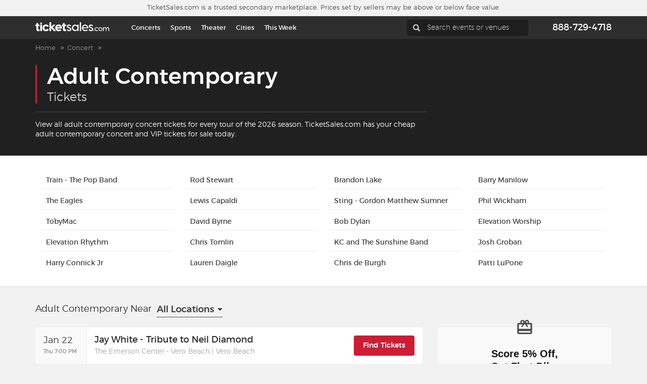

--- FILE ---
content_type: text/html; charset=UTF-8
request_url: https://www.ticketsales.com/adult-contemporary-tickets
body_size: 38069
content:

<!DOCTYPE html>
<html lang="en-US">
<head>
    <meta charset="UTF-8">
    <meta name="csrf-param" content="_csrf">
<meta name="csrf-token" content="poRf6vOL_6QUWPFwWxJc73ZmK3KorubeqcOpGqbQUb7VxwehxMSn3VMdq0kVZwm8QjR6X93BlbfLm5FCi6lk6Q==">
    <title>Adult Contemporary Concert Ticket Sales And Deals For All 2026-2027 Tours | TicketSales.com</title>
    <meta name="description" content="View all adult contemporary concert tickets for every tour of the 2026 season. TicketSales.com has your cheap adult contemporary concert and VIP tickets for sale today.">

            <meta name="viewport" content="width=device-width, initial-scale=1">
        <script>
        var sid = '1f02241132382f1d2c95977c9e1b341e';
        var abTests = [{"test_name":"TS-XP-cloud-environment-test","variant_id":"b","mp_property_name":"TS-XP-cloud-environment-test","mp_value":"b"}];
    </script>
        
    <!-- Google Tag Manager [GTM-TSJ3GKL2][default] -->
    <script>
        window.dataLayer = window.dataLayer || [];

        function gtag() {
            dataLayer.push(arguments);
        }
        gtag('set', 'url_passthrough', true);

        dataLayer.push({"event":"DataLayer Set","yii_controller_id":"tickets","yii_action_id":"index","mixpanel_project_id":"6a1671333162878d5286ec2f1d7a1a7c","mp_api_url":"","facebook_pixel_id":"897113071211648","ga4_measurement_id":"G-6899ZQXMEH","bing_project_id":"5666862","criteo_account_id":"102629","vivid_ws_user_id":889,"user_region":"OH","user_country":"US"});
        var tsHost = 'www.ticketsales.com'; //needed for GTM;
        var gtmId = 'GTM-TSJ3GKL2';
        var abTestsObject = [];
        abTests.forEach(abTest => {
            abTestsObject[abTest.test_name] = abTest.variant_id;
        });
        dataLayer.push({
            'event': 'abTests',
            ...abTestsObject
        });

        (function(w, d, s, l, i) {
            w[l] = w[l] || [];
            w[l].push({
                'gtm.start': new Date().getTime(),
                event: 'gtm.js'
            });
            var f = d.getElementsByTagName(s)[0],
                j = d.createElement(s),
                dl = l != 'dataLayer' ? '&l=' + l : '';
            j.async = true;
            j.src =
                'https://www.googletagmanager.com/gtm.js?id=' + i + dl;
            f.parentNode.insertBefore(j, f);
        })(window, document, 'script', 'dataLayer', 'GTM-TSJ3GKL2');
    </script>

    <noscript>
        <iframe src="https://www.googletagmanager.com/ns.html?id=GTM-TSJ3GKL2" height="0" width="0" style="display:none;visibility:hidden"></iframe>
    </noscript>

    <!-- End Google Tag Manager [GTM-TSJ3GKL2][default] -->
            <script type="text/javascript">
            dataLayer.push({
                'page_name': 'Performer Page'
            });
        </script>
        
            <script>
    window.eppoConfig = {
        eppoEnabled: true,
        eppoClientSideEnabled: true,
        apiKey: "dxbt-DUDBR5oXx3lg4uSsw8GeHLzg5oA.ZWg9Y2xjaTlzLmUuZXBwby5jbG91ZCZjcz1jbGNpOXM",
        experiments: [{"test_name":"TS-XP-paypal-promotion-check-rates"}],
        subjectAttributes: {"device":"computer","country":"US","region":"OH","source":"Direct","language":"en","botScore":"1","verifiedBot":"false","threatScore":"","environment":"prod"},
        defaultAssignment: "no_assignment",
        defaultValues: {"TS-Server-Side-Test-Flag":false,"TS-FF-mixpanel-recording-enabled":{"enabled":true,"samplingRate":1},"TS-FF-datadog-rum-enabled":false,"TS-FF-mixpanel-proxy-enabled":false},
        datadogRumEnabled: false,
        mixpanelProxyEnabled: false,
        mixpanelAPIURL: ""
    }

    // Wait for Eppo SDK to be available
    function waitForEppo(callback, maxAttempts = 25) {
        if (typeof eppo !== 'undefined') {
            callback();
            return;
        }

        if (maxAttempts <= 0) {
            console.error('Eppo SDK failed to load');
            return;
        }

        setTimeout(() => waitForEppo(callback, maxAttempts - 1), 100);
    }
</script>        <link rel="preconnect" href="https://adservice.google.com">
    <link rel="preconnect" href="https://td.doubleclick.net">
    <link rel="preconnect" href="https://googleads.g.doubleclick.net">
    <link rel="preconnect" href="https://www.google.com">
    <link rel="preconnect" href="https://www.googletagmanager.com">
    <link rel="preconnect" href="https://www.datadoghq-browser-agent.com">
    
    <link href="/assets-static/bootstrap/css/bootstrap.min.1769007167.css" rel="stylesheet">
<link href="/css/fonts.1769007167.css" rel="stylesheet">
<link href="/css/bootstrap.1769007167.css" rel="stylesheet">
<link href="/css/main.1769007167.css" rel="stylesheet">
<link href="/css/nav-menu.1769007167.css" rel="stylesheet">
<link href="/css/izoom.1769007167.css" rel="stylesheet">
<link href="/css/simple-sidebar.1769007167.css" rel="stylesheet">
<link href="/css/components/qtip/sectionTip.1769007167.css" rel="stylesheet">
<link href="/css/components/page-section/index.1769007167.css" rel="stylesheet">
<link href="/css/components/guarantee-bar/index.1769007167.css" rel="stylesheet">
<link href="/css/components/ts-text/index.1769007167.css" rel="stylesheet">
<link href="/css/components/ts-box/index.1769007167.css" rel="stylesheet">
<link href="/css/sidebar.1769007167.css" rel="stylesheet">
<link href="/css/titles.1769007167.css" rel="stylesheet">
<link href="/css/tickets-list-header.1769007167.css" rel="stylesheet">
<link href="/css/components/consent-banner/consent.1769007167.css" rel="stylesheet">
<link href="/widgets/ListAsTable/css/regionslist.1769007200.css" rel="stylesheet">
<link href="/widgets/TSDropdown/css/libs/jquery.scrollbar.1769007200.css" rel="stylesheet">
<link href="/widgets/TSDropdown/css/dropdown.1769007200.css" rel="stylesheet">
<link href="/widgets/EventsList/css/eventslist.1769007200.css" rel="stylesheet">
<link href="/widgets/EventsListItem/css/eventitem.1769007200.css" rel="stylesheet">
<link href="/widgets/RelevantArticles/css/relevant_articles.1769007200.css" rel="stylesheet">
<link href="/widgets/MLBAuthorizedMarketplace/css/mlb.1769007200.css" rel="stylesheet">
<script src="/assets-static/jquery/jquery.min.1769007167.js"></script>
<script src="/assets-static/yii/yii.1769007167.js"></script>
<script src="/assets-static/bootstrap/js/bootstrap.min.1769007167.js"></script>
<script src="/js/libs/jquery.cookie.1769007167.js"></script>
<script src="/js/libs/typeahead.bundle.1769007167.js"></script>
<script src="/js/TS.1769007167.js"></script>
<script src="/js/Common.1769007167.js"></script>
<script src="/js/pages/layouts/Main.1769007167.js"></script>
<script src="/js/resources/Form.1769007167.js"></script>
<script src="/js/resources/Dropdown.1769007167.js"></script>
<script src="/js/libs/vue/vue.global.prod.1769007167.js"></script>
<script src="/js/resources/RegionsSelect.1769007167.js"></script>
<script src="/js/pages/Tickets.1769007167.js"></script>
<script src="/widgets/TSDropdown/js/libs/jquery.scrollbar.1769007200.js"></script>
<script src="/widgets/EventsListItem/js/eventitem.1769007200.js"></script>    <script>
        
    Common.initUserAndSessionIds();
    </script>
    <script>
var mixpanelDeviceId = 'd90dd2ca-e4e1-46af-95f2-e88244953975';
</script>

<script>
/**
 * Initialize Mixpanel Session Replay with privacy controls
 * TIK-1492: Implement mixpanel session recording
 * 
 * IMPORTANT: By default, Mixpanel masks ALL text content.
 * We need to explicitly UNMASK everything except PII/payment fields.
 */
(function() {
    /**
     * Check if current request is from automation
     * @returns {boolean} True if this is an automation run
     */
    function isAutomationRun() {
        if (navigator.webdriver) return true;
        
        const ua = navigator.userAgent.toLowerCase();
        if (ua.includes('headless') || ua.includes('selenium') || 
            ua.includes('puppeteer') || ua.includes('playwright')) {
            return true;
        }
        return false;
    }

    async function initMixpanelSessionReplay() {
        if (isAutomationRun()) return;

        // Wait for Mixpanel to be loaded (it's loaded from GTM)
        if (typeof Common === 'undefined' || typeof Common.waitForMixpanel !== 'function') {
            return;
        }

        const mixpanelInstance = await Common.waitForMixpanel();
        if (!mixpanelInstance) {
            return;
        }

        const checkEppo = setInterval(function() {
            if (typeof window.eppoConfig === 'undefined') return;
            clearInterval(checkEppo);
            
            try {
                const flagKey = 'TS-FF-mixpanel-recording-enabled';
                // CRITICAL: Always start with defaultValues, which should have enabled: true
                let config = window.eppoConfig.defaultValues?.[flagKey] || { enabled: false, samplingRate: 1.0 };
                
                // Try to get assignment from Eppo client if available, but don't fail if it's not
                if (window.eppoClient?.getJSONAssignment) {
                    try {
                        const assignment = window.eppoClient.getJSONAssignment(flagKey, mixpanelDeviceId, {}, config);
                        if (assignment && typeof assignment === 'object') {
                            config = assignment;
                        }
                    } catch (e) {
                        // Silently fall back to default config
                        // This is expected if eppoClient is not yet initialized
                    }
                }
                
                // CRITICAL: Use defaultValues if enabled is true, even if eppoClient is not available
                // This ensures recording works even when Eppo client-side SDK is not loaded
                if (!config.enabled) {
                    // Double-check defaultValues as fallback
                    const defaultConfig = window.eppoConfig.defaultValues?.[flagKey];
                    if (defaultConfig && defaultConfig.enabled) {
                        config = defaultConfig;
                    } else {
                        return; // Only return if truly disabled
                    }
                }

                // When enabled, record 100% of sessions automatically
                // samplingRate in config is for future use if we need to reduce sampling
                const samplingPercent = 100; // Always 100% when feature flag is enabled

                // Privacy controls per TIK-1492 requirements:
                // Strategy: Use sampling method to automatically record sessions
                // IMPORTANT: Set config - Mixpanel will automatically start recording based on record_sessions_percent
                // We don't need to manually call stop/start as set_config will handle it
                mixpanel.set_config({
                    // Enable automatic session recording using sampling method
                    // 100 = record 100% of sessions, 15 = record 15% of sessions, etc.
                    record_sessions_percent: samplingPercent,
                    
                    record_idle_timeout_ms: 30 * 60 * 1000,
                    
                    // CRITICAL: Enable cross-subdomain cookie sharing for session continuity
                    // This ensures session recording continues across subdomains:
                    // - ticketsales.dev <-> purchase.ticketsales.dev
                    // - ticketsales.com <-> purchase.ticketsales.com
                    // Without this, session recording will be interrupted when navigating to checkout
                    cross_subdomain_cookie: true,
                    cookie_domain: window.location.hostname.includes('.ticketsales.') 
                        ? '.ticketsales.' + window.location.hostname.split('.ticketsales.')[1]
                        : undefined, // Auto-detect domain (e.g., .ticketsales.dev or .ticketsales.com)
                    
                    // CRITICAL: Disable default text masking completely
                    // Empty string means no default masking rules (per Mixpanel docs)
                    // This unmask all TEXT elements (but inputs are still masked by default)
                    record_mask_text_selector: '',
                    
                    // Block (don't record) sensitive elements entirely
                    // This is more secure than masking - the elements won't appear in recordings at all
                    record_block_selector: [
                        // // Payment processor iframes
                        // 'iframe[src*="stripe"]',
                        // 'iframe[src*="paypal"]',
                        // 'iframe[src*="braintree"]',
                        // 'iframe[src*="payment"]',
                        
                        // // PII Input Fields - Email
                        // 'input[type="email"]',
                        // 'input[name*="email" i]',
                        // 'input[id*="email" i]',
                        
                        // // PII Input Fields - Name
                        // 'input[name*="firstname" i]',
                        // 'input[name*="first_name" i]',
                        // 'input[name*="first-name" i]',
                        // 'input[name*="lastname" i]',
                        // 'input[name*="last_name" i]',
                        // 'input[name*="last-name" i]',
                        // 'input[id*="firstname" i]',
                        // 'input[id*="first_name" i]',
                        // 'input[id*="lastname" i]',
                        // 'input[id*="last_name" i]',
                        
                        // // PII Input Fields - Address
                        // 'input[name*="address" i]',
                        // 'input[name*="street" i]',
                        // 'input[name*="city" i]',
                        // 'input[name*="state" i]',
                        // 'input[name*="zip" i]',
                        // 'input[name*="postal" i]',
                        // 'input[name*="country" i]',
                        // 'input[id*="address" i]',
                        // 'input[id*="street" i]',
                        // 'input[id*="city" i]',
                        // 'input[id*="zip" i]',
                        // 'input[id*="postal" i]',
                        // 'textarea[name*="address" i]',
                        
                        // // PII Input Fields - Phone
                        // 'input[type="tel"]',
                        // 'input[name*="phone" i]',
                        // 'input[name*="mobile" i]',
                        // 'input[id*="phone" i]',
                        
                        // // Payment Input Fields
                        // 'input[name*="card" i]',
                        // 'input[name*="cc" i]',
                        // 'input[name*="credit" i]',
                        // 'input[name*="cvv" i]',
                        // 'input[name*="cvc" i]',
                        // 'input[name*="exp" i]',
                        // 'input[name*="security" i]',
                        // 'input[autocomplete="cc-number"]',
                        // 'input[autocomplete="cc-exp"]',
                        // 'input[autocomplete="cc-csc"]',
                        // 'input[autocomplete="cc-name"]',
                        // 'input[id*="card" i]',
                        // 'input[id*="cvv" i]',
                        // 'input[id*="cvc" i]',
                        
                        // // Payment form sections
                        // '.payment-input',
                        // '.credit-card-input',
                        // '.cvv-input',
                        // '.card-number',
                        // '.card-expiry',
                        // '.cardholder-name',
                        // '#payment-form',
                        // '.payment-section',
                        // '.billing-information'
                    ].join(','),
                    
                    // CRITICAL: Mixpanel ALWAYS masks all inputs by default
                    // We MUST use record_mask_text_fn to override this behavior
                    // Since record_block_selector already blocks all PII/payment fields,
                    // this function only needs to unmask everything else
                    record_mask_text_fn: function(text, element) {
                        // If no element, return original text (unmask)
                        if (!element) {
                            return text || '';
                        }
                        
                        try {
                            // For non-input elements (divs, spans, labels, p, h1-h6, etc.) - ALWAYS unmask
                            // This includes all page text content
                            const tagName = element.tagName?.toLowerCase();
                            if (tagName !== 'input' && tagName !== 'textarea' && tagName !== 'select') {
                                // Get original text from element
                                if (element.textContent !== undefined && element.textContent !== null) {
                                    return String(element.textContent);
                                }
                                if (element.innerText !== undefined && element.innerText !== null) {
                                    return String(element.innerText);
                                }
                                return text || '';
                            }
                            
                            // For input/textarea/select elements
                            // Since record_block_selector already blocks PII/payment fields,
                            // any input that reaches here is safe to unmask
                            if (element.value !== undefined && element.value !== null) {
                                return String(element.value);
                            }
                            if (element.getAttribute && element.getAttribute('value')) {
                                return element.getAttribute('value');
                            }
                            return text || '';
                            
                        } catch (e) {
                            // On error, return original text (unmask)
                            return text || '';
                        }
                    }
                });
                
                // CRITICAL: With record_sessions_percent: 100, Mixpanel SDK will automatically
                // start recording based on the sampling rate. We don't need to manually call
                // start_session_recording() as it may conflict with the automatic mechanism.
                // However, if the SDK was already initialized before our config was set,
                // we may need to explicitly start recording to ensure it begins.
                // Use requestAnimationFrame to ensure DOM is ready and config is applied
                if (samplingPercent >= 100) {
                    requestAnimationFrame(function() {
                        requestAnimationFrame(function() {
                            try {
                                // Only start if not already recording (to avoid conflicts)
                                // Mixpanel SDK will handle the rest based on record_sessions_percent
                                mixpanel.start_session_recording();
                            } catch (e) {
                                // Recording will start automatically based on sampling rate
                                // This is expected if SDK already started recording automatically
                            }
                        });
                    });
                }
            } catch (error) {
                // Silently fail - recording will not start if there's an error
            }
        }, 100);

        setTimeout(function() { clearInterval(checkEppo); }, 10000);
    }

    // Initialize when DOM is ready and Common.js is loaded
    function startInit() {
        if (typeof Common !== 'undefined' && typeof Common.waitForMixpanel === 'function') {
            initMixpanelSessionReplay();
        } else {
            // Wait for Common.js to load
            setTimeout(startInit, 100);
        }
    }

    if (document.readyState === 'loading') {
        document.addEventListener('DOMContentLoaded', startInit);
    } else {
        startInit();
    }
})();
</script>      <script data-cfasync="false">
    document.cookie = "datadogRumEnabled=; path=/; expires=Thu, 01 Jan 1970 00:00:00 UTC; secure; SameSite=Lax";
  </script>
    <script src="/js/libs/eppo-sdk.js" defer></script>
    <script src="/js/libs/eppo-client.js" defer></script>
    <script>
        var Main = TS.loadPage('layouts.Main', {"isProduction":true,"regionCookieName":"regionId","isTestServer":false,"deviceType":"computer","wsUser":889,"version":"release-202601A","appVersion":"release-202601A","environment":"prod","botScore":"1","ja4":"t13d1515h2_8daaf6152771_de4a06bb82e3","ja3":"b32309a26951912be7dba376398abc3b","verifiedBot":"false","threatScore":"","userCountry":"US","userRegion":"OH","sid":"1f02241132382f1d2c95977c9e1b341e","currentPage":"Category","userAttributionEnabled":true,"deviceUserId":"d90dd2ca-e4e1-46af-95f2-e88244953975","sessionId":"1f02241132382f1d2c95977c9e1b341e","ipAddress":"18.191.18.101","mixpanelLinkTrackingEnabled":true});
    </script>

    <link rel="shortcut icon" href="/favicons/favicon.ico" type="image/x-icon" sizes="any">
<link rel="apple-touch-icon" href="/favicons/apple-touch-icon.png">
<link rel="icon" href="/favicons/icon.svg" type="image/svg+xml">
<link rel="icon" type="image/png" sizes="32x32" href="/favicons/favicon-32x32.png">
<link rel="icon" type="image/png" sizes="16x16" href="/favicons/favicon-16x16.png">
<link rel="manifest" href="/favicons/manifest.json">
<link rel="mask-icon" href="/favicons/safari-pinned-tab.svg" color="#cf1c35">
<meta name="msapplication-TileColor" content="#cf1c35">
<meta name="msapplication-config" content="/favicons/browserconfig.xml">
<meta name="theme-color" content="#ffffff">
    <link rel="canonical" href="https://www.ticketsales.com/adult-contemporary-tickets" />
</head>

<body class="page-tickets header-fon-dark page-category">
<div id="mobile-indicator"></div>

<div id="wrapper" class="toggled">

    <div id="sidebar-wrapper" class="for-mobile for-tablet">
        <menu id="sidebar-inner">
        <ul class="sidebar-nav">
            <li><a title="Home" href="/">Home</a></li>
            <li><a title="This week" href="https://www.ticketsales.com/this-week">This week</a></li>
            <li><a title="Sports" href="https://www.ticketsales.com/sports-tickets">Sports</a></li>
            <li><a title="Concerts" href="https://www.ticketsales.com/concert-tickets">Concerts</a></li>
            <li><a title="Theater" href="https://www.ticketsales.com/theater-tickets">Theater</a></li>
            <li><a title="Cities" href="https://www.ticketsales.com/sitemap#all-locations-list">Cities</a></li>
            <li><a title="Nearby Events" href="/?scroll=events-list">Nearby Events</a></li>
            <li><a title="Contact Us" href="/content/contact.html">Contact Us</a></li>
            <li><a title="About TicketSales.com" href="/content/about.html">About TicketSales.com</a></li>
            <li><a title="Buyer Guarantee" href="/content/buyerguarantee.html">Buyer Guarantee</a></li>
            <li><a title="Customer Reviews" href="/content/customerreviews.html">Customer Reviews</a></li>
            <li><a title="Ticket Talk Blog" href="https://talk.ticketsales.com">Ticket Talk Blog</a></li>
            <li><a href="/preferred" title="TicketSales.com Preferred">TicketSales.com Preferred</a></li>
            <li><a href="/content/selltickets.html" title="Sell Tickets">Sell Tickets</a></li>
            <li><a title="Terms & Privacy" href="/content/termsandprivacy.html">Terms & Privacy</a></li>
            <li class="privacy-choices"><a href="/donotsell.html" title="Privacy Choices">Privacy Choices<svg width="34" height="16" viewBox="0 0 34 16" fill="none" xmlns="http://www.w3.org/2000/svg">
                        <path d="M0 8C0 3.58172 3.58172 0 8 0H26C30.4183 0 34 3.58172 34 8V8C34 12.4183 30.4183 16 26 16H8C3.58172 16 0 12.4183 0 8V8Z" fill="#505050"/>
                        <rect x="1" y="1" width="32" height="14" rx="7" fill="#B0B0B0"/>
                        <path d="M18.9807 1H26.1984C30.2301 1 33.4984 4.26832 33.4984 8.3V8.3C33.4984 12.3317 30.2301 15.6 26.1984 15.6H15L18.9807 1Z" fill="#505050"/>
                        <path fill-rule="evenodd" clip-rule="evenodd" d="M21.5305 5.59131L27.8944 11.9553C28.1872 12.248 28.6626 12.248 28.9553 11.9553C29.2481 11.6625 29.2481 11.1871 28.9553 10.8944L22.5914 4.53044C22.2986 4.2377 21.8232 4.23769 21.5305 4.53044C21.2377 4.82318 21.2377 5.29857 21.5305 5.59131Z" fill="#B0B0B0"/>
                        <path fill-rule="evenodd" clip-rule="evenodd" d="M27.8944 4.53059L21.5304 10.8945C21.2377 11.1873 21.2377 11.6627 21.5304 11.9554C21.8232 12.2482 22.2986 12.2482 22.5913 11.9554L28.9553 5.59146C29.248 5.29872 29.248 4.82333 28.9553 4.53058C28.6625 4.23784 28.1871 4.23784 27.8944 4.53059Z" fill="#B0B0B0"/>
                        <path fill-rule="evenodd" clip-rule="evenodd" d="M8.74464 9.90894L13.4393 4.59227C13.7321 4.29945 14.2072 4.29945 14.5 4.59227C14.7928 4.88509 14.7928 5.36015 14.5 5.65297L9.27499 11.5C8.98217 11.7928 8.50711 11.7928 8.21429 11.5L5.00001 8.28573C4.70719 7.99291 4.70719 7.51784 5.00001 7.22502C5.29283 6.9322 5.7679 6.9322 6.06072 7.22502L8.74464 9.90894Z" fill="#505050"/>
                    </svg>
                </a>
            </li>
            <li><a title="Sitemap" href="/sitemap">Sitemap</a></li>
        </ul>
    </menu>    </div>

    <div id="page-content-wrapper">

        <div class="wrapper">

            
<div class="guarantee-bar page-section">
            <div class="page-section-h">
            <span class="for-desktop for-not-tablet">TicketSales.com is a trusted secondary
            marketplace. Prices set by sellers may be above or below face value.
                            </span>
            <span class="for-tablet">Trusted secondary marketplace, prices may be above face value.</span>
            <span class="for-mobile">Secondary marketplace, prices may be above face value.</span>
        </div>
    </div>

            <div class="full-content position-relative">
                <header>
                    
<div class="header header-with-phone">
    <div class="position-absolute">
        <div class="header-fon">
            <div class="container">
                <div class="position-relative">
                    <div class="logo">
                        <a title="TicketSales" href="https://www.ticketsales.com">
                            <img title="TicketSales" alt="TicketSales" src="/images/logo.svg">
                        </a>
                    </div>
                    <div class="menu">
                        <a href="#menu-toggle" class="btn btn-default" id="menu-toggle">
                            <img title="Menu TicketSales" alt="Menu TicketSales" src="/images/menu-hed.svg">
                        </a>
                    </div>
                    <div class="search-hed">
                            <div class="nav-menu for-desktop">
        <nav>
            <ul class="nav">
                                    <li class="dropdown">
                        <a title="Concerts" href="/concert-tickets">Concerts</a>
                                                    <div class="dropdown-menu combined-column js-sport-categories">
                                <div class="categories-column" role="menu">
                                    <ul>
                                                                                        <li><a data-cat="cat0" title="Trending"
                                                       href="#">Trending</a></li>
                                                                                                <li><a data-cat="cat63" title="Music Festivals"
                                                       href="/music-festivals-tickets">Music Festivals</a></li>
                                                                                                <li><a data-cat="cat74" title="Alternative"
                                                       href="/alternative-tickets">Alternative</a></li>
                                                                                                <li><a data-cat="cat14" title="Country and Folk"
                                                       href="/country-and-folk-tickets">Country and Folk</a></li>
                                                                                                <li><a data-cat="cat73" title="Hard Rock"
                                                       href="/hard-rock-tickets">Hard Rock</a></li>
                                                                                                <li><a data-cat="cat17" title="Pop"
                                                       href="/pop-tickets">Pop</a></li>
                                                                                                <li><a data-cat="cat15" title="Rap/Hip Hop"
                                                       href="/raphip-hop-tickets">Rap/Hip Hop</a></li>
                                                                                    </ul>
                                </div>
                                <div class="performers-column">
                                                                            <ul data-catlist="cat0">
                                            <div class="column-two"><li><a href="/austin-city-limits-festival-tickets">Austin City Limits Festival</a></li><li><a href="/backstreet-boys-tickets">Backstreet Boys</a></li><li><a href="/bad-bunny-tickets">Bad Bunny</a></li><li><a href="/benson-boone-tickets">Benson Boone</a></li><li><a href="/brandon-lake-tickets">Brandon Lake</a></li><li><a href="/chris-stapleton-tickets">Chris Stapleton</a></li><li><a href="/dolly-parton-tickets">Dolly Parton</a></li><li><a href="/goo-goo-dolls-tickets">Goo Goo Dolls</a></li><li><a href="/hardy-tickets">Hardy</a></li><li><a href="/james-taylor-tickets">James Taylor</a></li><li><a href="/jason-aldean-tickets">Jason Aldean</a></li><li><a href="/jessie-murph-tickets">Jessie Murph</a></li><li><a href="/kali-uchis-tickets">Kali Uchis</a></li><li><a href="/katseye-tickets">Katseye</a></li></div><div class="column-two"><li><a href="/keith-urban-tickets">Keith Urban</a></li><li><a href="/lady-gaga-tickets">Lady Gaga</a></li><li><a href="/lainey-wilson-tickets">Lainey Wilson</a></li><li><a href="/lil-wayne-tickets">Lil Wayne</a></li><li><a href="/lorde-tickets">Lorde</a></li><li><a href="/luke-bryan-tickets">Luke Bryan</a></li><li><a href="/mac-demarco-tickets">Mac DeMarco</a></li><li><a href="/mana-tickets">Mana</a></li><li><a href="/megan-moroney-tickets">Megan Moroney</a></li><li><a href="/morgan-wallen-tickets">Morgan Wallen</a></li><li><a href="/mumford-and-sons-tickets">Mumford and Sons</a></li><li><a href="/my-chemical-romance-tickets">My Chemical Romance</a></li><li><a href="/nba-youngboy-tickets">NBA Youngboy</a></li><li><a href="/nine-inch-nails-tickets">Nine Inch Nails</a></li></div>                                        </ul>
                                                                                <ul data-catlist="cat63">
                                            <div class="column-two"><li><a href="/arc-music-festival-tickets">ARC Music Festival</a></li><li><a href="/aftershock-festival-tickets">Aftershock Festival</a></li><li><a href="/all-things-must-go-festival-tickets">All Things Go Festival</a></li><li><a href="/austin-city-limits-festival-tickets">Austin City Limits Festival</a></li><li><a href="/bass-canyon-festival-tickets">Bass Canyon Festival</a></li><li><a href="/boo-seattle-tickets">Boo Seattle</a></li><li><a href="/boots-in-the-park-tickets">Boots In The Park</a></li><li><a href="/bourbon-and-beyond-festival-tickets">Bourbon and Beyond Festival</a></li><li><a href="/breakaway-music-festival-tickets">Breakaway Music Festival</a></li><li><a href="/burning-man-tickets">Burning Man</a></li><li><a href="/cma-music-festival-tickets">CMA Music Festival</a></li><li><a href="/crssd-fest-tickets">CRSSD Fest</a></li><li><a href="/coachella-music-festival-tickets">Coachella Music Festival</a></li><li><a href="/country-calling-tickets">Country Calling</a></li></div><div class="column-two"><li><a href="/electric-daisy-carnival-tickets">Electric Daisy Carnival</a></li><li><a href="/experts-only-tickets">Experts Only Festival</a></li><li><a href="/goldrush-music-festival-tickets">Goldrush Music Festival</a></li><li><a href="/jas-labor-day-weekend-experience-tickets">JAS Labor Day Weekend Experience</a></li><li><a href="/kcrw-world-festival-tickets">KCRW World Festival</a></li><li><a href="/lost-lands-festival-tickets">Lost Lands Festival</a></li><li><a href="/louder-than-life-music-festival-tickets">Louder Than Life Music Festival</a></li><li><a href="/louder-than-life-music-festival-camping-tickets">Louder Than Life Music Festival Camping</a></li><li><a href="/mchenry-music-festival-tickets">McHenry Music Festival</a></li><li><a href="/north-coast-music-festival-tickets">North Coast Music Festival</a></li><li><a href="/oceans-calling-festival-tickets">Oceans Calling Festival</a></li><li><a href="/palm-tree-music-festival-tickets">Palm Tree Music Festival</a></li><li><a href="/pepsi-gulf-coast-jam-tickets">Pepsi Gulf Coast Jam</a></li><li><a href="/perreoland-tickets">Perreoland</a></li></div>                                        </ul>
                                                                                <ul data-catlist="cat74">
                                            <div class="column-two"><li><a href="/2hollis-tickets">2hollis</a></li><li><a href="/311-tickets">311</a></li><li><a href="/all-time-low-tickets">All Time Low</a></li><li><a href="/amble-tickets">Amble</a></li><li><a href="/ben-rector-tickets">Ben Rector</a></li><li><a href="/between-friends-tickets">Between Friends</a></li><li><a href="/blink-182-tickets">Blink 182</a></li><li><a href="/blood-orange-tickets">Blood Orange</a></li><li><a href="/borns-tickets">Borns</a></li><li><a href="/breaking-benjamin-tickets">Breaking Benjamin</a></li><li><a href="/chevelle-tickets">Chevelle</a></li><li><a href="/creed-tickets">Creed</a></li><li><a href="/crowder-tickets">Crowder</a></li><li><a href="/dean-lewis-tickets">Dean Lewis</a></li></div><div class="column-two"><li><a href="/death-cab-for-cutie-tickets">Death Cab for Cutie</a></li><li><a href="/dropkick-murphys-tickets">Dropkick Murphys</a></li><li><a href="/geese-tickets">Geese</a></li><li><a href="/gorillaz-tickets">Gorillaz</a></li><li><a href="/green-day-tickets">Green Day</a></li><li><a href="/hot-mulligan-tickets">Hot Mulligan</a></li><li><a href="/jesse-welles-tickets">Jesse Welles</a></li><li><a href="/king-gizzard-and-the-lizard-wizard-tickets">King Gizzard and The Lizard Wizard</a></li><li><a href="/lucy-dacus-tickets">Lucy Dacus</a></li><li><a href="/matt-maeson-tickets">Matt Maeson</a></li><li><a href="/men-i-trust-tickets">Men I Trust</a></li><li><a href="/mt-joy-tickets">Mt. Joy</a></li><li><a href="/my-morning-jacket-tickets">My Morning Jacket</a></li><li><a href="/nothing-more-tickets">Nothing More</a></li></div>                                        </ul>
                                                                                <ul data-catlist="cat14">
                                            <div class="column-two"><li><a href="/alison-krauss-tickets">Alison Krauss</a></li><li><a href="/bailey-zimmerman-tickets">Bailey Zimmerman</a></li><li><a href="/billy-currington-tickets">Billy Currington</a></li><li><a href="/billy-strings-tickets">Billy Strings</a></li><li><a href="/bonnie-raitt-tickets">Bonnie Raitt</a></li><li><a href="/caamp-tickets">Caamp</a></li><li><a href="/chris-stapleton-tickets">Chris Stapleton</a></li><li><a href="/cody-johnson-tickets">Cody Johnson</a></li><li><a href="/colter-wall-tickets">Colter Wall</a></li><li><a href="/cross-canadian-ragweed-tickets">Cross Canadian Ragweed</a></li><li><a href="/dierks-bentley-tickets">Dierks Bentley</a></li><li><a href="/dolly-parton-tickets">Dolly Parton</a></li><li><a href="/dwight-yoakam-tickets">Dwight Yoakam</a></li><li><a href="/eric-church-tickets">Eric Church</a></li></div><div class="column-two"><li><a href="/gavin-adcock-tickets">Gavin Adcock</a></li><li><a href="/hardy-tickets">Hardy</a></li><li><a href="/hudson-westbrook-tickets">Hudson Westbrook</a></li><li><a href="/jason-aldean-tickets">Jason Aldean</a></li><li><a href="/jordan-davis-tickets">Jordan Davis</a></li><li><a href="/keith-urban-tickets">Keith Urban</a></li><li><a href="/lainey-wilson-tickets">Lainey Wilson</a></li><li><a href="/little-big-town-tickets">Little Big Town</a></li><li><a href="/lord-huron-tickets">Lord Huron</a></li><li><a href="/luke-bryan-tickets">Luke Bryan</a></li><li><a href="/megan-moroney-tickets">Megan Moroney</a></li><li><a href="/morgan-wallen-tickets">Morgan Wallen</a></li><li><a href="/old-dominion-tickets">Old Dominion</a></li><li><a href="/parker-mccollum-tickets">Parker McCollum</a></li></div>                                        </ul>
                                                                                <ul data-catlist="cat73">
                                            <div class="column-two"><li><a href="/acdc-tickets">AC/DC</a></li><li><a href="/acid-bath-tickets">Acid Bath</a></li><li><a href="/the-architects-tickets">Architects</a></li><li><a href="/avatar-tickets">Avatar</a></li><li><a href="/avenged-sevenfold-tickets">Avenged Sevenfold</a></li><li><a href="/back-in-black-tickets">Back In Black - Tribute To AC/DC</a></li><li><a href="/circles-around-the-sun-tickets">Circles Around the Sun</a></li><li><a href="/clutch-tickets">Clutch</a></li><li><a href="/corrosion-of-conformity-tickets">Corrosion of Conformity</a></li><li><a href="/crowbar-tickets">Crowbar</a></li><li><a href="/damage-inc-tickets">Damage Inc</a></li><li><a href="/delilah-bon-tickets">Delilah Bon</a></li><li><a href="/demon-hunter-tickets">Demon Hunter</a></li><li><a href="/eyehategod-tickets">EyeHateGod</a></li></div><div class="column-two"><li><a href="/fire-from-the-gods-tickets">Fire From the Gods</a></li><li><a href="/five-finger-death-punch-tickets">Five Finger Death Punch</a></li><li><a href="/galactic-empire-tickets">Galactic Empire</a></li><li><a href="/hinder-tickets">Hinder</a></li><li><a href="/jj-grey-and-mofro-tickets">JJ Grey and Mofro</a></li><li><a href="/korn-tickets">Korn</a></li><li><a href="/kublai-khan-tickets">Kublai Khan TX</a></li><li><a href="/marilyn-manson-tickets">Marilyn Manson</a></li><li><a href="/night-ranger-tickets">Night Ranger</a></li><li><a href="/papa-roach-tickets">Papa Roach</a></li><li><a href="/penntera-pantera-tribute-tickets">Penntera - Pantera Tribute</a></li><li><a href="/psychostick-tickets">Psychostick</a></li><li><a href="/puddle-of-mudd-tickets">Puddle of Mudd</a></li><li><a href="/pyromania-tickets">Pyromania</a></li></div>                                        </ul>
                                                                                <ul data-catlist="cat17">
                                            <div class="column-two"><li><a href="/addison-rae-tickets">Addison Rae</a></li><li><a href="/air-supply-tickets">Air Supply</a></li><li><a href="/alanis-morissette-tickets">Alanis Morissette</a></li><li><a href="/alex-warren-tickets">Alex Warren</a></li><li><a href="/amy-grant-tickets">Amy Grant</a></li><li><a href="/backstreet-boys-tickets">Backstreet Boys</a></li><li><a href="/benson-boone-tickets">Benson Boone</a></li><li><a href="/big-time-rush-tickets">Big Time Rush</a></li><li><a href="/bruno-mars-tickets">Bruno Mars</a></li><li><a href="/conan-gray-tickets">Conan Gray</a></li><li><a href="/cyndi-lauper-tickets">Cyndi Lauper</a></li><li><a href="/cynthia-erivo-tickets">Cynthia Erivo</a></li><li><a href="/forrest-frank-tickets">Forrest Frank</a></li><li><a href="/gregory-alan-isakov-tickets">Gregory Alan Isakov</a></li></div><div class="column-two"><li><a href="/jennifer-lopez-tickets">Jennifer Lopez</a></li><li><a href="/jessie-murph-tickets">Jessie Murph</a></li><li><a href="/kali-uchis-tickets">Kali Uchis</a></li><li><a href="/katseye-tickets">Katseye</a></li><li><a href="/kelly-clarkson-tickets">Kelly Clarkson</a></li><li><a href="/kesha-tickets">Kesha</a></li><li><a href="/lady-gaga-tickets">Lady Gaga</a></li><li><a href="/lionel-richie-tickets">Lionel Richie</a></li><li><a href="/lorde-tickets">Lorde</a></li><li><a href="/melissa-etheridge-tickets">Melissa Etheridge</a></li><li><a href="/new-kids-on-the-block-tickets">New Kids on the Block</a></li><li><a href="/olivia-dean-tickets">Olivia Dean</a></li><li><a href="/pinkpantheress-tickets">PinkPantheress</a></li><li><a href="/b52s-tickets">The B52s</a></li></div>                                        </ul>
                                                                                <ul data-catlist="cat15">
                                            <div class="column-two"><li><a href="/atmosphere-tickets">Atmosphere</a></li><li><a href="/bone-thugs-n-harmony-tickets">Bone Thugs N Harmony</a></li><li><a href="/cash-money-millionaires-anniversary-tickets">Cash Money Millionaires</a></li><li><a href="/clipse-tickets">Clipse</a></li><li><a href="/cypress-hill-tickets">Cypress Hill</a></li><li><a href="/dababy-tickets">DaBaby</a></li><li><a href="/diggy-graves-tickets">Diggy Graves</a></li><li><a href="/flo-rida-tickets">Flo Rida</a></li><li><a href="/hanumankind-tickets">Hanumankind</a></li><li><a href="/ice-cube-tickets">Ice Cube</a></li><li><a href="/jeezy-tickets">Jeezy</a></li><li><a href="/joey-valence-tickets">Joey Valence and Brae</a></li><li><a href="/juvenile-tickets">Juvenile</a></li><li><a href="/kentheman-tickets">KenTheMan</a></li></div><div class="column-two"><li><a href="/kevin-gates-tickets">Kevin Gates</a></li><li><a href="/kota-the-friend-tickets">Kota The Friend</a></li><li><a href="/lil-jon-tickets">Lil Jon</a></li><li><a href="/lil-wayne-tickets">Lil Wayne</a></li><li><a href="/ludacris-tickets">Ludacris</a></li><li><a href="/mc-magic-tickets">MC Magic</a></li><li><a href="/mike-sherm-tickets">Mike Sherm</a></li><li><a href="/nba-youngboy-tickets">NBA Youngboy</a></li><li><a href="/nelly-tickets">Nelly</a></li><li><a href="/nocap-tickets">NoCap</a></li><li><a href="/pitbull-tickets">Pitbull</a></li><li><a href="/prof-tickets">Prof</a></li><li><a href="/kwn-k-wilson-tickets">kwn - K Wilson</a></li><li><a href="/mike-stud-tickets">mike - Mike Stud</a></li></div>                                        </ul>
                                                                        </div>
                            </div>
                                                </li>
                                        <li class="dropdown">
                        <a title="Sports" href="/sports-tickets">Sports</a>
                                                    <div class="dropdown-menu combined-column js-sport-categories">
                                <div class="categories-column" role="menu">
                                    <ul>
                                                                                        <li><a data-cat="cat2" title="MLB"
                                                       href="/mlb-baseball-tickets">MLB</a></li>
                                                                                                <li><a data-cat="cat1" title="NFL"
                                                       href="/nfl-football-tickets">NFL</a></li>
                                                                                                <li><a data-cat="cat3" title="NBA"
                                                       href="/nba-basketball-tickets">NBA</a></li>
                                                                                                <li><a data-cat="cat4" title="NHL"
                                                       href="/nhl-hockey-tickets">NHL</a></li>
                                                                                                <li><a data-cat="cat5" title="NCAA FB"
                                                       href="/ncaa-football-tickets">NCAA FB</a></li>
                                                                                                <li><a data-cat="cat6" title="NCAA BB"
                                                       href="/ncaa-basketball-tickets">NCAA BB</a></li>
                                                                                                <li><a data-cat="cat32" title="Fighting"
                                                       href="/boxing-and-fighting-tickets">Fighting</a></li>
                                                                                                <li><a data-cat="cat35" title="Tennis"
                                                       href="/tennis-tickets">Tennis</a></li>
                                                                                                <li><a data-cat="cat8" title="Golf"
                                                       href="/pga-golf-tickets">Golf</a></li>
                                                                                                <li><a data-cat="cat42" title="Racing"
                                                       href="/racing-tickets">Racing</a></li>
                                                                                                <li><a data-cat="cat34" title="Soccer"
                                                       href="/soccer-tickets">Soccer</a></li>
                                                                                    </ul>
                                </div>
                                <div class="performers-column">
                                                                            <ul data-catlist="cat2">
                                            <div class="column-two"><li><a href="/arizona-diamondbacks-tickets">Arizona Diamondbacks</a></li><li><a href="/athletics-tickets">Athletics</a></li><li><a href="/atlanta-braves-tickets">Atlanta Braves</a></li><li><a href="/baltimore-orioles-tickets">Baltimore Orioles</a></li><li><a href="/boston-red-sox-tickets">Boston Red Sox</a></li><li><a href="/chicago-cubs-tickets">Chicago Cubs</a></li><li><a href="/chicago-white-sox-tickets">Chicago White Sox</a></li><li><a href="/cincinnati-reds-tickets">Cincinnati Reds</a></li><li><a href="/cleveland-guardians-tickets">Cleveland Guardians</a></li><li><a href="/colorado-rockies-tickets">Colorado Rockies</a></li><li><a href="/detroit-tigers-tickets">Detroit Tigers</a></li><li><a href="/houston-astros-tickets">Houston Astros</a></li></div><div class="column-two"><li><a href="/kansas-city-royals-tickets">Kansas City Royals</a></li><li><a href="/los-angeles-angels-of-anaheim-tickets">Los Angeles Angels</a></li><li><a href="/los-angeles-dodgers-tickets">Los Angeles Dodgers</a></li><li><a href="/mlb-all-star-game-tickets">MLB All Star Game</a></li><li><a href="/miami-marlins-tickets">Miami Marlins</a></li><li><a href="/milwaukee-brewers-tickets">Milwaukee Brewers</a></li><li><a href="/minnesota-twins-tickets">Minnesota Twins</a></li><li><a href="/new-york-mets-tickets">New York Mets</a></li><li><a href="/new-york-yankees-tickets">New York Yankees</a></li><li><a href="/philadelphia-phillies-tickets">Philadelphia Phillies</a></li><li><a href="/pittsburgh-pirates-tickets">Pittsburgh Pirates</a></li></div>                                        </ul>
                                                                                <ul data-catlist="cat1">
                                            <div class="column-two"><li><a href="/arizona-cardinals-tickets">Arizona Cardinals</a></li><li><a href="/atlanta-falcons-tickets">Atlanta Falcons</a></li><li><a href="/baltimore-ravens-tickets">Baltimore Ravens</a></li><li><a href="/buffalo-bills-tickets">Buffalo Bills</a></li><li><a href="/carolina-panthers-tickets">Carolina Panthers</a></li><li><a href="/cleveland-browns-tickets">Cleveland Browns</a></li><li><a href="/dallas-cowboys-tickets">Dallas Cowboys</a></li><li><a href="/denver-broncos-tickets">Denver Broncos</a></li></div><div class="column-two"><li><a href="/oakland-raiders-tickets">Las Vegas Raiders</a></li><li><a href="/los-angeles-rams-tickets">Los Angeles Rams</a></li><li><a href="/new-england-patriots-tickets">New England Patriots</a></li><li><a href="/new-orleans-saints-tickets">New Orleans Saints</a></li><li><a href="/new-york-giants-tickets">New York Giants</a></li><li><a href="/new-york-jets-tickets">New York Jets</a></li><li><a href="/philadelphia-eagles-tickets">Philadelphia Eagles</a></li><li><a href="/pittsburgh-steelers-tickets">Pittsburgh Steelers</a></li></div>                                        </ul>
                                                                                <ul data-catlist="cat3">
                                            <div class="column-two"><li><a href="/atlanta-hawks-tickets">Atlanta Hawks</a></li><li><a href="/boston-celtics-tickets">Boston Celtics</a></li><li><a href="/brooklyn-nets-tickets">Brooklyn Nets</a></li><li><a href="/charlotte-hornets-tickets">Charlotte Hornets</a></li><li><a href="/chicago-bulls-tickets">Chicago Bulls</a></li><li><a href="/cleveland-cavaliers-tickets">Cleveland Cavaliers</a></li><li><a href="/dallas-mavericks-tickets">Dallas Mavericks</a></li><li><a href="/denver-nuggets-tickets">Denver Nuggets</a></li><li><a href="/detroit-pistons-tickets">Detroit Pistons</a></li><li><a href="/golden-state-warriors-tickets">Golden State Warriors</a></li><li><a href="/houston-rockets-tickets">Houston Rockets</a></li><li><a href="/indiana-pacers-tickets">Indiana Pacers</a></li><li><a href="/los-angeles-clippers-tickets">LA Clippers</a></li></div><div class="column-two"><li><a href="/los-angeles-lakers-tickets">Los Angeles Lakers</a></li><li><a href="/memphis-grizzlies-tickets">Memphis Grizzlies</a></li><li><a href="/miami-heat-tickets">Miami Heat</a></li><li><a href="/milwaukee-bucks-tickets">Milwaukee Bucks</a></li><li><a href="/minnesota-timberwolves-tickets">Minnesota Timberwolves</a></li><li><a href="/nba-all-star-game-tickets">NBA All Star Game</a></li><li><a href="/nba-all-star-saturday-night-tickets">NBA All Star Saturday Night</a></li><li><a href="/nba-rising-stars-practice-tickets">NBA Rising Stars Practice</a></li><li><a href="/new-orleans-pelicans-tickets">New Orleans Pelicans</a></li><li><a href="/oklahoma-city-thunder-tickets">Oklahoma City Thunder</a></li><li><a href="/orlando-magic-tickets">Orlando Magic</a></li><li><a href="/phoenix-suns-tickets">Phoenix Suns</a></li><li><a href="/portland-trail-blazers-tickets">Portland Trail Blazers</a></li></div>                                        </ul>
                                                                                <ul data-catlist="cat4">
                                            <div class="column-two"><li><a href="/anaheim-ducks-tickets">Anaheim Ducks</a></li><li><a href="/boston-bruins-tickets">Boston Bruins</a></li><li><a href="/buffalo-sabres-tickets">Buffalo Sabres</a></li><li><a href="/calgary-flames-tickets">Calgary Flames</a></li><li><a href="/carolina-hurricanes-tickets">Carolina Hurricanes</a></li><li><a href="/chicago-blackhawks-tickets">Chicago Blackhawks</a></li><li><a href="/colorado-avalanche-tickets">Colorado Avalanche</a></li><li><a href="/columbus-blue-jackets-tickets">Columbus Blue Jackets</a></li><li><a href="/dallas-stars-tickets">Dallas Stars</a></li><li><a href="/detroit-red-wings-tickets">Detroit Red Wings</a></li><li><a href="/edmonton-oilers-tickets">Edmonton Oilers</a></li><li><a href="/florida-panthers-tickets">Florida Panthers</a></li></div><div class="column-two"><li><a href="/los-angeles-kings-tickets">Los Angeles Kings</a></li><li><a href="/minnesota-wild-tickets">Minnesota Wild</a></li><li><a href="/montreal-canadiens-tickets">Montreal Canadiens</a></li><li><a href="/nhl-stadium-series-tickets">NHL Stadium Series</a></li><li><a href="/nhl-winter-classic-tickets">NHL Winter Classic</a></li><li><a href="/nashville-predators-tickets">Nashville Predators</a></li><li><a href="/new-jersey-devils-tickets">New Jersey Devils</a></li><li><a href="/new-york-islanders-tickets">New York Islanders</a></li><li><a href="/new-york-rangers-tickets">New York Rangers</a></li><li><a href="/ottawa-senators-tickets">Ottawa Senators</a></li><li><a href="/philadelphia-flyers-tickets">Philadelphia Flyers</a></li><li><a href="/pittsburgh-penguins-tickets">Pittsburgh Penguins</a></li></div>                                        </ul>
                                                                                <ul data-catlist="cat5">
                                            <div class="column-two"><li><a href="/alabama-crimson-tide-football-tickets">Alabama Crimson Tide Football</a></li><li><a href="/arkansas-razorbacks-football-tickets">Arkansas Razorbacks Football</a></li><li><a href="/army-west-point-black-knights-football-tickets">Army West Point Black Knights Football</a></li><li><a href="/auburn-tigers-football-tickets">Auburn Tigers Football</a></li><li><a href="/byu-cougars-football-tickets">BYU Cougars Football</a></li><li><a href="/baylor-bears-football-tickets">Baylor Bears Football</a></li><li><a href="/boston-college-eagles-football-tickets">Boston College Eagles Football</a></li><li><a href="/cincinnati-bearcats-football-tickets">Cincinnati Bearcats Football</a></li><li><a href="/clemson-tigers-football-tickets">Clemson Tigers Football</a></li><li><a href="/colorado-buffaloes-football-tickets">Colorado Buffaloes Football</a></li><li><a href="/florida-gators-football-tickets">Florida Gators Football</a></li><li><a href="/florida-state-seminoles-football-tickets">Florida State Seminoles Football</a></li><li><a href="/georgia-bulldogs-football-tickets">Georgia Bulldogs Football</a></li><li><a href="/illinois-fighting-illini-football-tickets">Illinois Fighting Illini Football</a></li></div><div class="column-two"><li><a href="/iowa-hawkeyes-football-tickets">Iowa Hawkeyes Football</a></li><li><a href="/kentucky-wildcats-football-tickets">Kentucky Wildcats Football</a></li><li><a href="/lsu-tigers-football-tickets">LSU Tigers Football</a></li><li><a href="/miami-hurricanes-football-tickets">Miami Hurricanes Football</a></li><li><a href="/michigan-wolverines-football-tickets">Michigan Wolverines Football</a></li><li><a href="/missouri-tigers-football-tickets">Missouri Tigers Football</a></li><li><a href="/nebraska-cornhuskers-football-tickets">Nebraska Cornhuskers Football</a></li><li><a href="/northwestern-wildcats-football-tickets">Northwestern Wildcats Football</a></li><li><a href="/notre-dame-fighting-irish-football-tickets">Notre Dame Fighting Irish Football</a></li><li><a href="/ohio-state-buckeyes-football-tickets">Ohio State Buckeyes Football</a></li><li><a href="/oklahoma-sooners-football-tickets">Oklahoma Sooners Football</a></li><li><a href="/ole-miss-rebels-football-tickets">Ole Miss Rebels Football</a></li><li><a href="/oregon-ducks-football-tickets">Oregon Ducks Football</a></li><li><a href="/penn-state-nittany-lions-football-tickets">Penn State Nittany Lions Football</a></li></div>                                        </ul>
                                                                                <ul data-catlist="cat6">
                                            <div class="column-two"><li><a href="/alabama-crimson-tide-mens-basketball-tickets">Alabama Crimson Tide Mens Basketball</a></li><li><a href="/arizona-state-sun-devils-mens-basketball-tickets">Arizona State Sun Devils Mens Basketball</a></li><li><a href="/byu-cougars-mens-basketball-tickets">BYU Cougars Mens Basketball</a></li><li><a href="/big-east-mens-basketball-tournament-tickets">Big East Mens Basketball Tournament</a></li><li><a href="/butler-bulldogs-mens-basketball-tickets">Butler Bulldogs Mens Basketball</a></li><li><a href="/champions-classic-tickets">Champions Classic</a></li><li><a href="/duke-blue-devils-mens-basketball-tickets">Duke Blue Devils Mens Basketball</a></li><li><a href="/florida-gators-mens-basketball-tickets">Florida Gators Mens Basketball</a></li><li><a href="/gonzaga-bulldogs-mens-basketball-tickets">Gonzaga Bulldogs Mens Basketball</a></li><li><a href="/indiana-hoosiers-mens-basketball-tickets">Indiana Hoosiers Mens Basketball</a></li><li><a href="/kansas-jayhawks-mens-basketball-tickets">Kansas Jayhawks Mens Basketball</a></li><li><a href="/kentucky-wildcats-mens-basketball-tickets">Kentucky Wildcats Mens Basketball</a></li><li><a href="/louisville-cardinals-mens-basketball-tickets">Louisville Cardinals Mens Basketball</a></li><li><a href="/marquette-golden-eagles-mens-basketball-tickets">Marquette Golden Eagles Mens Basketball</a></li></div><div class="column-two"><li><a href="/michigan-state-spartans-mens-basketball-tickets">Michigan State Spartans Mens Basketball</a></li><li><a href="/missouri-tigers-mens-basketball-tickets">Missouri Tigers Mens Basketball</a></li><li><a href="/ncaa-mens-basketball-tournament-tickets">NCAA Mens Basketball Tournament</a></li><li><a href="/ncaa-mens-east-regional-tickets">NCAA Mens East Regional</a></li><li><a href="/ncaa-mens-final-four-tickets">NCAA Mens Final Four</a></li><li><a href="/ncaa-mens-midwest-regional-tickets">NCAA Mens Midwest Regional</a></li><li><a href="/ncaa-mens-south-regional-tickets">NCAA Mens South Regional</a></li><li><a href="/ncaa-mens-west-regional-tickets">NCAA Mens West Regional</a></li><li><a href="/north-carolina-state-wolfpack-mens-basketball-tickets">North Carolina State Wolfpack Mens Basketball</a></li><li><a href="/north-carolina-tar-heels-mens-basketball-tickets">North Carolina Tar Heels Mens Basketball</a></li><li><a href="/ohio-state-buckeyes-mens-basketball-tickets">Ohio State Buckeyes Mens Basketball</a></li><li><a href="/oklahoma-sooners-mens-basketball-tickets">Oklahoma Sooners Mens Basketball</a></li><li><a href="/penn-quakers-mens-basketball-tickets">Penn Quakers Mens Basketball</a></li><li><a href="/purdue-boilermakers-mens-basketball-tickets">Purdue Boilermakers Mens Basketball</a></li></div>                                        </ul>
                                                                                <ul data-catlist="cat32">
                                            <div class="column-two"><li><a href="/bare-knuckle-fighting-championship-tickets">BKFC - Bare Knuckle Fighting Championship</a></li><li><a href="/ces-mma-tickets">CES MMA</a></li><li><a href="/coga-combat-games-tickets">COGA Combat Games</a></li><li><a href="/cage-fury-fighting-championships-tickets">Cage Fury Fighting Championships</a></li><li><a href="/dynasty-combat-sports-tickets">Dynasty Combat Sports</a></li><li><a href="/eottm-tickets">EOTTM</a></li><li><a href="/live-mma-tickets">Excitefight MMA</a></li><li><a href="/fierce-fighting-championship-tickets">Fierce Fighting Championship</a></li><li><a href="/fight-night-tickets">Fight Night</a></li><li><a href="/guns-n-hoses-charity-boxing-event-tickets">Guns N Hoses Charity Boxing Event</a></li></div><div class="column-two"><li><a href="/guns-and-hoses-tickets">Guns and Hoses</a></li><li><a href="/island-fights-tickets">Island Fights</a></li><li><a href="/legacy-fighting-alliance-tickets">Legacy Fighting Alliance</a></li><li><a href="/mmamixed-martial-arts-tickets">MMA-Mixed Martial Arts</a></li><li><a href="/motorcity-cage-night-tickets">MotorCity Cage Night</a></li><li><a href="/night-of-knockouts-tickets">Night of Knockouts</a></li><li><a href="/one-championship-tickets">ONE Championship</a></li><li><a href="/peak-fighting-mma-tickets">PFC - Peak Fighting MMA</a></li><li><a href="/pro-boxing-tickets">Pro Boxing</a></li><li><a href="/professional-boxing-tickets">Professional Boxing</a></li></div>                                        </ul>
                                                                                <ul data-catlist="cat35">
                                            <div class="column-two"><li><a href="/atx-open-tickets">ATX Open</a></li><li><a href="/bnp-paribas-open-tickets">BNP Paribas Open</a></li><li><a href="/bnp-paribas-open-grounds-passes-tickets">BNP Paribas Open - Grounds Passes</a></li><li><a href="/charleston-open-tickets">Charleston Open</a></li><li><a href="/cincinnati-open-tickets">Cincinnati Open</a></li><li><a href="/cincinnati-open-grandstands-tickets">Cincinnati Open - Grandstands</a></li><li><a href="/dallas-open-tickets">Dallas Open</a></li></div><div class="column-two"><li><a href="/davis-cup-tennis-tickets">Davis Cup Tennis</a></li><li><a href="/miami-open-tennis-tickets">Miami Open Tennis</a></li><li><a href="/miami-open-tennis-grandstand-tickets">Miami Open Tennis - Grandstand</a></li><li><a href="/miami-open-tennis-ground-passes-tickets">Miami Open Tennis - Ground Passes</a></li><li><a href="/miami-open-tennis-qualifying-tickets">Miami Open Tennis Qualifying</a></li><li><a href="/national-bank-open-tickets">National Bank Open</a></li></div>                                        </ul>
                                                                                <ul data-catlist="cat8">
                                            <div class="column-two"><li><a href="/3m-open-tickets">3M Open</a></li><li><a href="/att-pebble-beach-national-proam-tickets">AT&T Pebble Beach National Pro-Am</a></li><li><a href="/arnold-palmer-invitational-tickets">Arnold Palmer Invitational</a></li><li><a href="/bmw-championship-tickets">BMW Championship</a></li><li><a href="/black-desert-resort-championship-tickets">Bank of Utah Championship</a></li><li><a href="/boeing-classic-tickets">Boeing Classic</a></li><li><a href="/cme-group-tour-championship-tickets">CME Group Tour Championship</a></li><li><a href="/chevron-championship-tickets">Chevron Championship</a></li><li><a href="/cognizant-classic-tickets">Cognizant Classic</a></li><li><a href="/cologuard-classic-tickets">Cologuard Classic</a></li><li><a href="/constellation-furyk-and-friends-tickets">Constellation Furyk and Friends</a></li><li><a href="/drive-chip-and-putt-championship-tickets">Drive Chip and Putt Championship</a></li><li><a href="/fm-global-championship-tickets">FM Global Championship</a></li><li><a href="/fedex-st-jude-classic-tickets">FedEx St. Jude Championship</a></li></div><div class="column-two"><li><a href="/houston-open-tickets">Houston Open</a></li><li><a href="/james-hardie-invitational-golf-tournament-tickets">James Hardie Invitational Golf Tournament</a></li><li><a href="/korn-ferry-tour-championship-tickets">Korn Ferry Tour Championship</a></li><li><a href="/kroger-queen-city-championship-tickets">Kroger Queen City Championship</a></li><li><a href="/liv-golf-invitational-tickets">LIV Golf</a></li><li><a href="/lpga-portland-classic-tickets">LPGA Portland Classic</a></li><li><a href="/masters-golf-tournament-tickets">Masters Golf Tournament</a></li><li><a href="/mitsubishi-electric-championship-tickets">Mitsubishi Electric Championship</a></li><li><a href="/mizuho-americas-open-tickets">Mizuho Americas Open</a></li><li><a href="/pga-championship-tickets">PGA Championship</a></li><li><a href="/pga-tour-tickets">PGA Tour</a></li><li><a href="/the-american-express-tickets">PGA West - The American Express</a></li><li><a href="/pnc-championship-tickets">PNC Championship</a></li><li><a href="/presidents-cup-tickets">Presidents Cup</a></li></div>                                        </ul>
                                                                                <ul data-catlist="cat42">
                                            <div class="column-two"><li><a href="/bank-of-america-roval-400-tickets">Bank of America ROVAL 400</a></li><li><a href="/canada-formula-1-grand-prix-tickets">Canada Formula 1 Grand Prix</a></li><li><a href="/ferrari-challenge-tickets">Ferrari Challenge</a></li><li><a href="/formula-one-tickets">Formula 1</a></li><li><a href="/formula-1-las-vegas-grand-prix-tickets">Formula 1 Las Vegas Grand Prix</a></li><li><a href="/formula-1-miami-grand-prix-tickets">Formula 1 Miami Grand Prix</a></li><li><a href="/fuelfest-tickets">FuelFest</a></li><li><a href="/gridlife-festival-tickets">GRIDLIFE Festival</a></li><li><a href="/gt-world-challenge-america-tickets">GT World Challenge America</a></li><li><a href="/imsa-weathertech-sportscar-championship-tickets">IMSA WeatherTech SportsCar Championship</a></li><li><a href="/import-faceoff-tickets">Import Face-Off</a></li><li><a href="/indy-500-tickets">Indy 500</a></li><li><a href="/indycar-grand-prix-tickets">IndyCar Grand Prix</a></li><li><a href="/indycar-series-tickets">IndyCar Series</a></li></div><div class="column-two"><li><a href="/lone-star-le-mans-tickets">Lone Star Le Mans</a></li><li><a href="/midnight-madness-drag-racing-tickets">Midnight Madness Drag Racing</a></li><li><a href="/monster-truck-wars-tickets">Monster Truck Wars</a></li><li><a href="/motoamerica-superbikes-tickets">MotoAmerica Superbikes</a></li><li><a href="/motogp-tickets">MotoGP</a></li><li><a href="/motul-petit-le-mans-tickets">Motul Petit Le Mans</a></li><li><a href="/arca-menards-series-150-tickets">NASCAR ARCA Menards Series 150</a></li><li><a href="/nhra-4-wide-nationals-tickets">NHRA 4 Wide Nationals</a></li><li><a href="/nhra-finals-tickets">NHRA Finals</a></li><li><a href="/nhra-gatornationals-tickets">NHRA Gatornationals</a></li><li><a href="/nhra-midwest-nationals-tickets">NHRA Midwest Nationals</a></li><li><a href="/nhra-nationals-tickets">NHRA Nationals</a></li><li><a href="/nhra-texas-fall-nationals-tickets">NHRA Texas Fall Nationals</a></li><li><a href="/nhra-us-nationals-tickets">NHRA US Nationals</a></li></div>                                        </ul>
                                                                                <ul data-catlist="cat34">
                                            <div class="column-two"><li><a href="/angel-city-fc-tickets">Angel City FC</a></li><li><a href="/australia-national-soccer-tickets">Australia Mens National Football</a></li><li><a href="/bay-fc-tickets">Bay FC</a></li><li><a href="/canada-national-soccer-tickets">Canada Mens National Soccer</a></li><li><a href="/chicago-red-stars-tickets">Chicago Stars FC</a></li><li><a href="/chivas-guadalajara-tickets">Chivas Guadalajara</a></li><li><a href="/colombia-national-soccer-tickets">Colombia Mens National Football</a></li><li><a href="/colorado-springs-switchbacks-fc-tickets">Colorado Springs Switchbacks FC</a></li><li><a href="/cruz-azul-tickets">Cruz Azul</a></li><li><a href="/ecuador-national-soccer-tickets">Ecuador Mens National Football</a></li><li><a href="/england-national-soccer-tickets">England Mens National Football</a></li><li><a href="/hartford-athletic-fc-tickets">Hartford Athletic FC</a></li><li><a href="/houston-dash-tickets">Houston Dash</a></li><li><a href="/kansas-city-current-tickets">Kansas City Current</a></li></div><div class="column-two"><li><a href="/las-vegas-lights-fc-tickets">Las Vegas Lights FC</a></li><li><a href="/mexico-national-soccer-tickets">Mexico Mens National Football</a></li><li><a href="/miami-fc-tickets">Miami FC</a></li><li><a href="/njny-gotham-fc-tickets">NJ/NY Gotham FC</a></li><li><a href="/national-tournaments-tickets">National Tournaments</a></li><li><a href="/new-mexico-united-tickets">New Mexico United</a></li><li><a href="/north-carolina-courage-tickets">North Carolina Courage</a></li><li><a href="/oakland-roots-sc-tickets">Oakland Roots SC</a></li><li><a href="/one-knoxville-sc-tickets">One Knoxville SC</a></li><li><a href="/orlando-pride-tickets">Orlando Pride</a></li><li><a href="/phoenix-rising-fc-tickets">Phoenix Rising FC</a></li><li><a href="/pittsburgh-riverhounds-tickets">Pittsburgh Riverhounds</a></li><li><a href="/portland-hearts-of-pine-tickets">Portland Hearts of Pine</a></li><li><a href="/portland-thorns-fc-tickets">Portland Thorns FC</a></li></div>                                        </ul>
                                                                        </div>
                            </div>
                                                </li>
                                        <li class="dropdown">
                        <a title="Theater" href="/theater-tickets">Theater</a>
                                                    <div class="dropdown-menu combined-column js-sport-categories">
                                <div class="categories-column" role="menu">
                                    <ul>
                                                                                        <li><a data-cat="cat0" title="Trending"
                                                       href="#">Trending</a></li>
                                                                                                <li><a data-cat="cat11" title="Comedy"
                                                       href="/comedy-tickets">Comedy</a></li>
                                                                                                <li><a data-cat="cat10" title="Family"
                                                       href="/family-tickets">Family</a></li>
                                                                                                <li><a data-cat="cat22" title="Ballet and Dance"
                                                       href="/ballet-and-dance-tickets">Ballet and Dance</a></li>
                                                                                                <li><a data-cat="cat64" title="Broadway"
                                                       href="/broadway-tickets">Broadway</a></li>
                                                                                                <li><a data-cat="cat24" title="Cirque"
                                                       href="/cirque-tickets">Cirque</a></li>
                                                                                                <li><a data-cat="cat23" title="Musical"
                                                       href="/musical-tickets">Musical</a></li>
                                                                                                <li><a data-cat="cat53" title="Public Speaking"
                                                       href="/public-speaking-tickets">Public Speaking</a></li>
                                                                                    </ul>
                                </div>
                                <div class="performers-column">
                                                                            <ul data-catlist="cat0">
                                            <div class="column-two"><li><a href="/a-beautiful-noise-tickets">A Beautiful Noise</a></li><li><a href="/adam-sandler-tickets">Adam Sandler</a></li><li><a href="/andrea-bocelli-tickets">Andrea Bocelli</a></li><li><a href="/beauty-and-the-beast-tickets">Beauty And The Beast</a></li><li><a href="/bert-kreischer-tickets">Bert Kreischer</a></li><li><a href="/gabriel-iglesias-tickets">Gabriel Iglesias</a></li><li><a href="/greg-gutfeld-tickets">Greg Gutfeld</a></li><li><a href="/hamilton-tickets">Hamilton</a></li><li><a href="/harry-potter-and-the-cursed-child-tickets">Harry Potter and the Cursed Child</a></li><li><a href="/jeff-dunham-tickets">Jeff Dunham</a></li><li><a href="/jerry-seinfeld-tickets">Jerry Seinfeld</a></li><li><a href="/jesus-christ-superstar-tickets">Jesus Christ Superstar</a></li><li><a href="/jim-gaffigan-tickets">Jim Gaffigan</a></li><li><a href="/jimmy-carr-tickets">Jimmy Carr</a></li></div><div class="column-two"><li><a href="/jo-koy-tickets">Jo Koy</a></li><li><a href="/john-mulaney-tickets">John Mulaney</a></li><li><a href="/josh-johnson-tickets">Josh Johnson</a></li><li><a href="/katt-williams-tickets">Katt Williams</a></li><li><a href="/killers-of-kill-tony-tickets">Killers of Kill Tony</a></li><li><a href="/leanne-morgan-tickets">Leanne Morgan</a></li><li><a href="/les-miserables-tickets">Les Miserables</a></li><li><a href="/louis-ck-tickets">Louis CK</a></li><li><a href="/matt-mathews-tickets">Matt Mathews</a></li><li><a href="/matt-rife-tickets">Matt Rife</a></li><li><a href="/maybe-happy-ending-tickets">Maybe Happy Ending</a></li><li><a href="/morgan-jay-tickets">Morgan Jay</a></li><li><a href="/nate-bargatze-tickets">Nate Bargatze</a></li><li><a href="/nikki-glaser-tickets">Nikki Glaser</a></li></div>                                        </ul>
                                                                                <ul data-catlist="cat11">
                                            <div class="column-two"><li><a href="/adam-sandler-tickets">Adam Sandler</a></li><li><a href="/anjelah-johnson-tickets">Anjelah Johnson Reyes</a></li><li><a href="/bert-kreischer-tickets">Bert Kreischer</a></li><li><a href="/brad-williams-tickets">Brad Williams</a></li><li><a href="/gabriel-iglesias-tickets">Gabriel Iglesias</a></li><li><a href="/great-outdoors-comedy-festival-tickets">Great Outdoors Comedy Festival</a></li><li><a href="/hasan-minhaj-tickets">Hasan Minhaj</a></li><li><a href="/jeff-dunham-tickets">Jeff Dunham</a></li><li><a href="/jerry-seinfeld-tickets">Jerry Seinfeld</a></li><li><a href="/jim-gaffigan-tickets">Jim Gaffigan</a></li><li><a href="/jimmy-carr-tickets">Jimmy Carr</a></li><li><a href="/jimmy-o-yang-tickets">Jimmy O Yang</a></li><li><a href="/jo-koy-tickets">Jo Koy</a></li><li><a href="/john-mulaney-tickets">John Mulaney</a></li></div><div class="column-two"><li><a href="/josh-johnson-tickets">Josh Johnson</a></li><li><a href="/justin-willman-tickets">Justin Willman</a></li><li><a href="/katt-williams-tickets">Katt Williams</a></li><li><a href="/killers-of-kill-tony-tickets">Killers of Kill Tony</a></li><li><a href="/larry-david-tickets">Larry David</a></li><li><a href="/leanne-morgan-tickets">Leanne Morgan</a></li><li><a href="/louis-ck-tickets">Louis CK</a></li><li><a href="/matt-mathews-tickets">Matt Mathews</a></li><li><a href="/matt-rife-tickets">Matt Rife</a></li><li><a href="/morgan-jay-tickets">Morgan Jay</a></li><li><a href="/nate-bargatze-tickets">Nate Bargatze</a></li><li><a href="/nikki-glaser-tickets">Nikki Glaser</a></li><li><a href="/nurse-blake-tickets">Nurse Blake</a></li><li><a href="/nurse-john-tickets">Nurse John</a></li></div>                                        </ul>
                                                                                <ul data-catlist="cat10">
                                            <div class="column-two"><li><a href="/charlie-brown-christmas-tickets">A Charlie Brown Christmas</a></li><li><a href="/a-christmas-carol-tickets">A Christmas Carol</a></li><li><a href="/aladdin-tickets">Aladdin</a></li><li><a href="/alice-in-wonderland-tickets">Alice in Wonderland</a></li><li><a href="/bely-y-beto-tickets">Bely y Beto</a></li><li><a href="/blippi-tickets">Blippi</a></li><li><a href="/blue-man-group-tickets">Blue Man Group</a></li><li><a href="/charleston-christmas-special-tickets">Charleston Christmas Special</a></li><li><a href="/charlottes-web-tickets">Charlottes Web</a></li><li><a href="/cinderella-tickets">Cinderella</a></li><li><a href="/curious-george-live-tickets">Curious George Live!</a></li><li><a href="/dinosaurs-tickets">Dinosaur!</a></li><li><a href="/disney-beauty-and-the-beast-tickets">Disney Beauty and the Beast</a></li><li><a href="/disney-on-ice-tickets">Disney On Ice</a></li></div><div class="column-two"><li><a href="/disney-on-ice-frozen-and-encanto-tickets">Disney On Ice: Frozen and Encanto</a></li><li><a href="/disney-on-ice-lets-dance-tickets">Disney On Ice: Lets Dance</a></li><li><a href="/disney-on-ice-mickeys-search-party-tickets">Disney On Ice: Mickeys Search Party</a></li><li><a href="/disney-on-ice-road-trip-adventures-tickets">Disney On Ice: Road Trip Adventures</a></li><li><a href="/disneys-winnie-the-pooh-kids-tickets">Disney's Winnie The Pooh Kids</a></li><li><a href="/dog-man-the-musical-tickets">Dog Man - The Musical</a></li><li><a href="/doktor-kaboom-tickets">Doktor Kaboom!</a></li><li><a href="/ferdinand-the-bull-tickets">Ferdinand the Bull</a></li><li><a href="/gabbys-dollhouse-live-tickets">Gabbys Dollhouse Live</a></li><li><a href="/hansel-and-gretel-tickets">Hansel and Gretel</a></li><li><a href="/high-school-musical-tickets">High School Musical</a></li><li><a href="/paw-patrol-live-tickets">Paw Patrol Live</a></li><li><a href="/peking-acrobats-tickets">Peking Acrobats</a></li><li><a href="/peppa-pig-live-tickets">Peppa Pig Live</a></li></div>                                        </ul>
                                                                                <ul data-catlist="cat22">
                                            <div class="column-two"><li><a href="/american-ballet-theatre-tickets">American Ballet Theatre</a></li><li><a href="/atlanta-ballet-tickets">Atlanta Ballet</a></li><li><a href="/ballet-west-tickets">Ballet West</a></li><li><a href="/bodytraffic-tickets">BodyTraffic</a></li><li><a href="/boston-ballet-tickets">Boston Ballet</a></li><li><a href="/carolina-ballet-tickets">Carolina Ballet</a></li><li><a href="/cincinnati-ballet-tickets">Cincinnati Ballet</a></li><li><a href="/cinderella-the-ballet-tickets">Cinderella - The Ballet</a></li><li><a href="/dance-alive-national-ballet-tickets">Dance Alive National Ballet</a></li><li><a href="/dance-theatre-of-harlem-tickets">Dance Theatre of Harlem</a></li><li><a href="/don-quixote-tickets">Don Quixote</a></li><li><a href="/forever-tango-tickets">Forever Tango</a></li><li><a href="/giordano-dance-chicago-tickets">Giordano Dance Chicago</a></li><li><a href="/giselle-tickets">Giselle</a></li></div><div class="column-two"><li><a href="/grand-kyiv-ballet-tickets">Grand Kyiv Ballet</a></li><li><a href="/hamlet-tickets">Hamlet</a></li><li><a href="/houston-ballet-tickets">Houston Ballet</a></li><li><a href="/international-ballet-stars-tickets">International Ballet Stars</a></li><li><a href="/joffrey-ballet-tickets">Joffrey Ballet</a></li><li><a href="/la-sylphide-tickets">La Sylphide</a></li><li><a href="/macomb-ballet-company-tickets">Macomb Ballet Company</a></li><li><a href="/magic-mike-live-tickets">Magic Mike Live</a></li><li><a href="/milwaukee-ballet-tickets">Milwaukee Ballet</a></li><li><a href="/new-jersey-ballet-tickets">New Jersey Ballet</a></li><li><a href="/new-york-city-ballet-tickets">New York City Ballet</a></li><li><a href="/orlando-ballet-tickets">Orlando Ballet</a></li><li><a href="/philadelphia-ballet-tickets">Philadelphia Ballet</a></li><li><a href="/pilobolus-tickets">Pilobolus</a></li></div>                                        </ul>
                                                                                <ul data-catlist="cat64">
                                            <div class="column-two"><li><a href="/american-son-tickets">American Son</a></li><li><a href="/ashley-brown-tickets">Ashley Brown</a></li><li><a href="/broadway-hits-concert-tickets">Broadway Hits Concert</a></li><li><a href="/cheyenne-jackson-tickets">Cheyenne Jackson</a></li><li><a href="/escape-to-margaritaville-tickets">Escape to Margaritaville</a></li><li><a href="/god-of-carnage-tickets">God of Carnage</a></li></div><div class="column-two"><li><a href="/hello-dolly-tickets">Hello Dolly</a></li><li><a href="/mj-michael-jackson-the-musical-tickets">MJ - The Musical</a></li><li><a href="/mamma-mia-brunch-tickets">Mamma Mia Brunch</a></li><li><a href="/monty-python-spamalot-tickets">Monty Python Spamalot</a></li><li><a href="/purple-rain-tickets">Purple Rain</a></li></div>                                        </ul>
                                                                                <ul data-catlist="cat24">
                                            <div class="column-two"><li><a href="/afrique-en-cirque-tickets">Afrique en Cirque</a></li><li><a href="/circus-quixote-tickets">Circus Quixote</a></li><li><a href="/cirque-tickets">Cirque</a></li><li><a href="/cirque-du-soleil-twas-the-night-before-tickets">Cirque Du Soleil Twas The Night Before</a></li><li><a href="/cirque-flip-fabrique-tickets">Cirque Flip Fabrique</a></li><li><a href="/cirque-flip-fabrique-blizzard-tickets">Cirque Flip Fabrique Blizzard</a></li><li><a href="/cirque-kalabante-afrique-tickets">Cirque Kalabante Afrique</a></li><li><a href="/cirque-maceo-tickets">Cirque Maceo</a></li><li><a href="/cirque-mechanics-tickets">Cirque Mechanics</a></li><li><a href="/cirque-du-soleil-tickets">Cirque du Soleil</a></li><li><a href="/cirque-du-soleil-auana-tickets">Cirque du Soleil Auana</a></li></div><div class="column-two"><li><a href="/cirque-du-soleil-drawn-to-life-tickets">Cirque du Soleil Drawn to Life</a></li><li><a href="/cirque-du-soleil-echo-tickets">Cirque du Soleil Echo</a></li><li><a href="/cirque-du-soleil-ka-tickets">Cirque du Soleil KA</a></li><li><a href="/cirque-du-soleil-luzia-tickets">Cirque du Soleil Luzia</a></li><li><a href="/cirque-du-soleil-mad-apple-tickets">Cirque du Soleil Mad Apple</a></li><li><a href="/cirque-du-soleil-michael-jackson-one-tickets">Cirque du Soleil Michael Jackson ONE</a></li><li><a href="/cirque-du-soleil-mystere-tickets">Cirque du Soleil Mystere</a></li><li><a href="/cirque-du-soleil-o-tickets">Cirque du Soleil O</a></li><li><a href="/humans-by-circa-tickets">Humans by Circa</a></li><li><a href="/paranormal-cirque-ii-tickets">Paranormal Cirque II</a></li></div>                                        </ul>
                                                                                <ul data-catlist="cat23">
                                            <div class="column-two"><li><a href="/juliet-tickets">& Juliet</a></li><li><a href="/a-beautiful-noise-tickets">A Beautiful Noise</a></li><li><a href="/back-to-the-future-the-musical-tickets">Back to the Future - The Musical</a></li><li><a href="/beauty-and-the-beast-tickets">Beauty And The Beast</a></li><li><a href="/beetlejuice-the-musical-tickets">Beetlejuice - The Musical</a></li><li><a href="/buena-vista-social-club-musical-tickets">Buena Vista Social Club - Musical</a></li><li><a href="/cats-tickets">Cats</a></li><li><a href="/chicago-the-musical-tickets">Chicago - The Musical</a></li><li><a href="/clue-the-musical-tickets">Clue - The Musical</a></li><li><a href="/fiddler-on-the-roof-tickets">Fiddler On The Roof</a></li><li><a href="/frozen-tickets">Frozen - The Musical</a></li><li><a href="/hamilton-tickets">Hamilton</a></li><li><a href="/heathers-the-musical-tickets">Heathers - The Musical</a></li><li><a href="/hells-kitchen-tickets">Hells Kitchen</a></li></div><div class="column-two"><li><a href="/jersey-boys-tickets">Jersey Boys</a></li><li><a href="/jesus-christ-superstar-tickets">Jesus Christ Superstar</a></li><li><a href="/just-in-time-tickets">Just in Time</a></li><li><a href="/kimberly-akimbo-tickets">Kimberly Akimbo</a></li><li><a href="/kinky-boots-tickets">Kinky Boots</a></li><li><a href="/les-miserables-tickets">Les Miserables</a></li><li><a href="/leslie-odom-jr-tickets">Leslie Odom Jr.</a></li><li><a href="/mamma-mia-tickets">Mamma Mia!</a></li><li><a href="/menopause-the-musical-2-tickets">Menopause the Musical 2</a></li><li><a href="/moulin-rouge-tickets">Moulin Rouge</a></li><li><a href="/mrs-doubtfire-tickets">Mrs. Doubtfire</a></li><li><a href="/my-fair-lady-tickets">My Fair Lady</a></li><li><a href="/newsies-the-musical-tickets">Newsies - The Musical</a></li><li><a href="/parade-tickets">Parade The Musical</a></li></div>                                        </ul>
                                                                                <ul data-catlist="cat53">
                                            <div class="column-two"><li><a href="/amanda-hirsch-tickets">Amanda Hirsch</a></li><li><a href="/anderson-cooper-tickets">Anderson Cooper</a></li><li><a href="/bari-weiss-tickets">Bari Weiss</a></li><li><a href="/bethany-hamilton-tickets">Bethany Hamilton</a></li><li><a href="/brian-kilmeade-tickets">Brian Kilmeade</a></li><li><a href="/chris-fleming-tickets">Chris Fleming</a></li><li><a href="/cooking-with-the-calamari-sisters-tickets">Cooking with the Calamari Sisters</a></li><li><a href="/david-sedaris-tickets">David Sedaris</a></li><li><a href="/dr-cesar-lozano-tickets">Dr Cesar Lozano</a></li><li><a href="/eckhart-tolle-tickets">Eckhart Tolle</a></li><li><a href="/fr-mike-schmitz-tickets">Father Mike Schmitz</a></li><li><a href="/fran-lebowitz-tickets">Fran Lebowitz</a></li><li><a href="/gabor-mate-tickets">Gabor Mate</a></li><li><a href="/garrison-keillor-tickets">Garrison Keillor</a></li></div><div class="column-two"><li><a href="/greg-gutfeld-tickets">Greg Gutfeld</a></li><li><a href="/ina-garten-tickets">Ina Garten</a></li><li><a href="/jeremy-piven-tickets">Jeremy Piven</a></li><li><a href="/joe-dombrowski-tickets">Joe Dombrowski</a></li><li><a href="/john-cusack-tickets">John Cusack</a></li><li><a href="/john-edward-tickets">John Edward</a></li><li><a href="/john-waters-tickets">John Waters</a></li><li><a href="/ken-burns-tickets">Ken Burns</a></li><li><a href="/kevin-kling-tickets">Kevin Kling</a></li><li><a href="/matt-fraser-tickets">Matt Fraser</a></li><li><a href="/mick-foley-tickets">Mick Foley</a></li><li><a href="/neil-degrasse-tyson-tickets">Neil deGrasse Tyson</a></li><li><a href="/pastor-mike-jr-tickets">Pastor Mike Jr</a></li><li><a href="/priscilla-presley-tickets">Priscilla Presley</a></li></div>                                        </ul>
                                                                        </div>
                            </div>
                                                </li>
                                        <li class="dropdown">
                        <a title="Cities" href="/sitemap#all-locations-list">Cities</a>
                                                    <div class="dropdown-menu combined-column js-sport-categories">
                                <div class="categories-column" role="menu">
                                    <ul>
                                                                                        <li><a data-cat="cat0" title="United States"
                                                       href="/sitemap#all-locations-list">United States</a></li>
                                                                                                <li><a data-cat="cat1" title="Canada"
                                                       href="/sitemap#all-locations-list">Canada</a></li>
                                                                                    </ul>
                                </div>
                                <div class="performers-column">
                                                                            <ul data-catlist="cat0">
                                            <div class="column-three"><li><a href="/alabama">Alabama</a></li><li><a href="/alaska">Alaska</a></li><li><a href="/albany">Albany</a></li><li><a href="/arizona">Arizona</a></li><li><a href="/arkansas">Arkansas</a></li><li><a href="/atlanta">Atlanta</a></li><li><a href="/atlantic-city">Atlantic City</a></li><li><a href="/austin">Austin</a></li><li><a href="/baltimore">Baltimore</a></li><li><a href="/boston">Boston</a></li><li><a href="/buffalo">Buffalo</a></li><li><a href="/charlotte">Charlotte</a></li><li><a href="/chicago">Chicago</a></li><li><a href="/cincinnati">Cincinnati</a></li><li><a href="/cleveland">Cleveland</a></li><li><a href="/columbia">Columbia</a></li><li><a href="/columbus">Columbus</a></li><li><a href="/dallas">Dallas</a></li><li><a href="/delaware">Delaware</a></li><li><a href="/denver">Denver</a></li><li><a href="/detroit">Detroit</a></li><li><a href="/el-paso">El Paso</a></li><li><a href="/eugene">Eugene</a></li><li><a href="/fresno">Fresno</a></li><li><a href="/hartford">Hartford</a></li><li><a href="/hawaii">Hawaii</a></li><li><a href="/houston">Houston</a></li></div><div class="column-three"><li><a href="/idaho">Idaho</a></li><li><a href="/central-illinois">Illinois (Central)</a></li><li><a href="/indianapolis">Indianapolis</a></li><li><a href="/iowa">Iowa</a></li><li><a href="/jacksonville">Jacksonville</a></li><li><a href="/kansas-city">Kansas City</a></li><li><a href="/kentucky">Kentucky</a></li><li><a href="/las-vegas">Las Vegas</a></li><li><a href="/los-angeles">Los Angeles</a></li><li><a href="/central-louisiana">Louisiana (Central)</a></li><li><a href="/maine">Maine</a></li><li><a href="/memphis">Memphis</a></li><li><a href="/central-michigan">Michigan (Central)</a></li><li><a href="/minnesota">Minnesota</a></li><li><a href="/mississippi">Mississippi</a></li><li><a href="/montana">Montana</a></li><li><a href="/nashville">Nashville</a></li><li><a href="/nebraska">Nebraska</a></li><li><a href="/new-hampshire">New Hampshire</a></li><li><a href="/central-new-jersey">New Jersey (Central)</a></li><li><a href="/new-mexico">New Mexico</a></li><li><a href="/new-orleans">New Orleans</a></li><li><a href="/new-york-city">New York City</a></li><li><a href="/north-dakota">North Dakota</a></li><li><a href="/oklahoma">Oklahoma</a></li><li><a href="/orlando">Orlando</a></li><li><a href="/philadelphia">Philadelphia</a></li></div><div class="column-three"><li><a href="/pittsburgh">Pittsburgh</a></li><li><a href="/portland">Portland</a></li><li><a href="/puerto-rico">Puerto Rico</a></li><li><a href="/raleighdurham">Raleigh/Durham</a></li><li><a href="/reno">Reno</a></li><li><a href="/rhode-island">Rhode Island</a></li><li><a href="/rochester-and-syracuse">Rochester and Syracuse</a></li><li><a href="/sacramento">Sacramento</a></li><li><a href="/salt-lake-city">Salt Lake City</a></li><li><a href="/san-antonio">San Antonio</a></li><li><a href="/san-diego">San Diego</a></li><li><a href="/bay-area">San Francisco (Bay Area)</a></li><li><a href="/san-jose">San Jose</a></li><li><a href="/seattle">Seattle</a></li><li><a href="/sioux-falls">Sioux Falls</a></li><li><a href="/south-carolina">South Carolina</a></li><li><a href="/south-florida">South Florida</a></li><li><a href="/st-louis">St. Louis</a></li><li><a href="/tallahassee-and-gainesville">Tallahassee and Gainesville</a></li><li><a href="/tampa-bay">Tampa Bay</a></li><li><a href="/vermont">Vermont</a></li><li><a href="/virginia">Virginia</a></li><li><a href="/washington">Washington</a></li><li><a href="/west-virginia">West Virginia</a></li><li><a href="/wisconsin">Wisconsin</a></li><li><a href="/wyoming">Wyoming</a></li></div>                                        </ul>
                                                                                <ul data-catlist="cat1">
                                            <div class="column-three"><li><a href="/edmonton-and-calgary">Edmonton and Calgary</a></li><li><a href="/montreal">Montreal</a></li><li><a href="/new-brunswick">New Brunswick</a></li><li><a href="/newfoundland">Newfoundland</a></li><li><a href="/northwest-territories">Northwest Territories</a></li></div><div class="column-three"><li><a href="/nova-scotia">Nova Scotia</a></li><li><a href="/ottawa">Ottawa</a></li><li><a href="/prince-edward-island">Prince Edward Island</a></li><li><a href="/quebec-city">Quebec City</a></li><li><a href="/saskatoon">Saskatoon</a></li></div><div class="column-three"><li><a href="/toronto">Toronto</a></li><li><a href="/vancouver">Vancouver</a></li><li><a href="/winnipeg">Winnipeg</a></li></div>                                        </ul>
                                                                        </div>
                            </div>
                                                </li>
                                        <li class="dropdown">
                        <a title="This Week" href="/this-week">This Week</a>
                                                    <div class="dropdown-menu combined-column js-sport-categories">
                                <div class="categories-column" role="menu">
                                    <ul>
                                                                                        <li><a data-cat="cat0" title="United States"
                                                       href="/this-week">United States</a></li>
                                                                                                <li><a data-cat="cat1" title="Canada"
                                                       href="/this-week">Canada</a></li>
                                                                                    </ul>
                                </div>
                                <div class="performers-column">
                                                                            <ul data-catlist="cat0">
                                            <div class="column-three"><li><a href="/this-week/alabama">Alabama</a></li><li><a href="/this-week/alaska">Alaska</a></li><li><a href="/this-week/albany">Albany</a></li><li><a href="/this-week/arizona">Arizona</a></li><li><a href="/this-week/arkansas">Arkansas</a></li><li><a href="/this-week/atlanta">Atlanta</a></li><li><a href="/this-week/atlantic-city">Atlantic City</a></li><li><a href="/this-week/austin">Austin</a></li><li><a href="/this-week/baltimore">Baltimore</a></li><li><a href="/this-week/boston">Boston</a></li><li><a href="/this-week/buffalo">Buffalo</a></li><li><a href="/this-week/charlotte">Charlotte</a></li><li><a href="/this-week/chicago">Chicago</a></li><li><a href="/this-week/cincinnati">Cincinnati</a></li><li><a href="/this-week/cleveland">Cleveland</a></li><li><a href="/this-week/columbia">Columbia</a></li><li><a href="/this-week/columbus">Columbus</a></li><li><a href="/this-week/dallas">Dallas</a></li><li><a href="/this-week/delaware">Delaware</a></li><li><a href="/this-week/denver">Denver</a></li><li><a href="/this-week/detroit">Detroit</a></li><li><a href="/this-week/el-paso">El Paso</a></li><li><a href="/this-week/eugene">Eugene</a></li><li><a href="/this-week/fresno">Fresno</a></li><li><a href="/this-week/hartford">Hartford</a></li><li><a href="/this-week/hawaii">Hawaii</a></li><li><a href="/this-week/houston">Houston</a></li></div><div class="column-three"><li><a href="/this-week/idaho">Idaho</a></li><li><a href="/this-week/central-illinois">Illinois (Central)</a></li><li><a href="/this-week/indianapolis">Indianapolis</a></li><li><a href="/this-week/iowa">Iowa</a></li><li><a href="/this-week/jacksonville">Jacksonville</a></li><li><a href="/this-week/kansas-city">Kansas City</a></li><li><a href="/this-week/kentucky">Kentucky</a></li><li><a href="/this-week/las-vegas">Las Vegas</a></li><li><a href="/this-week/los-angeles">Los Angeles</a></li><li><a href="/this-week/central-louisiana">Louisiana (Central)</a></li><li><a href="/this-week/maine">Maine</a></li><li><a href="/this-week/memphis">Memphis</a></li><li><a href="/this-week/central-michigan">Michigan (Central)</a></li><li><a href="/this-week/minnesota">Minnesota</a></li><li><a href="/this-week/mississippi">Mississippi</a></li><li><a href="/this-week/montana">Montana</a></li><li><a href="/this-week/nashville">Nashville</a></li><li><a href="/this-week/nebraska">Nebraska</a></li><li><a href="/this-week/new-hampshire">New Hampshire</a></li><li><a href="/this-week/central-new-jersey">New Jersey (Central)</a></li><li><a href="/this-week/new-mexico">New Mexico</a></li><li><a href="/this-week/new-orleans">New Orleans</a></li><li><a href="/this-week/new-york-city">New York City</a></li><li><a href="/this-week/north-dakota">North Dakota</a></li><li><a href="/this-week/oklahoma">Oklahoma</a></li><li><a href="/this-week/orlando">Orlando</a></li><li><a href="/this-week/philadelphia">Philadelphia</a></li></div><div class="column-three"><li><a href="/this-week/pittsburgh">Pittsburgh</a></li><li><a href="/this-week/portland">Portland</a></li><li><a href="/this-week/puerto-rico">Puerto Rico</a></li><li><a href="/this-week/raleighdurham">Raleigh/Durham</a></li><li><a href="/this-week/reno">Reno</a></li><li><a href="/this-week/rhode-island">Rhode Island</a></li><li><a href="/this-week/rochester-and-syracuse">Rochester and Syracuse</a></li><li><a href="/this-week/sacramento">Sacramento</a></li><li><a href="/this-week/salt-lake-city">Salt Lake City</a></li><li><a href="/this-week/san-antonio">San Antonio</a></li><li><a href="/this-week/san-diego">San Diego</a></li><li><a href="/this-week/bay-area">San Francisco (Bay Area)</a></li><li><a href="/this-week/san-jose">San Jose</a></li><li><a href="/this-week/seattle">Seattle</a></li><li><a href="/this-week/sioux-falls">Sioux Falls</a></li><li><a href="/this-week/south-carolina">South Carolina</a></li><li><a href="/this-week/south-florida">South Florida</a></li><li><a href="/this-week/st-louis">St. Louis</a></li><li><a href="/this-week/tallahassee-and-gainesville">Tallahassee and Gainesville</a></li><li><a href="/this-week/tampa-bay">Tampa Bay</a></li><li><a href="/this-week/vermont">Vermont</a></li><li><a href="/this-week/virginia">Virginia</a></li><li><a href="/this-week/washington">Washington</a></li><li><a href="/this-week/west-virginia">West Virginia</a></li><li><a href="/this-week/wisconsin">Wisconsin</a></li><li><a href="/this-week/wyoming">Wyoming</a></li></div>                                        </ul>
                                                                                <ul data-catlist="cat1">
                                            <div class="column-three"><li><a href="/this-week/edmonton-and-calgary">Edmonton and Calgary</a></li><li><a href="/this-week/montreal">Montreal</a></li><li><a href="/this-week/new-brunswick">New Brunswick</a></li><li><a href="/this-week/newfoundland">Newfoundland</a></li><li><a href="/this-week/northwest-territories">Northwest Territories</a></li></div><div class="column-three"><li><a href="/this-week/nova-scotia">Nova Scotia</a></li><li><a href="/this-week/ottawa">Ottawa</a></li><li><a href="/this-week/prince-edward-island">Prince Edward Island</a></li><li><a href="/this-week/quebec-city">Quebec City</a></li><li><a href="/this-week/saskatoon">Saskatoon</a></li></div><div class="column-three"><li><a href="/this-week/toronto">Toronto</a></li><li><a href="/this-week/vancouver">Vancouver</a></li><li><a href="/this-week/winnipeg">Winnipeg</a></li></div>                                        </ul>
                                                                        </div>
                            </div>
                                                </li>
                                </ul>
        </nav>
    </div>
                                                        <div class="search-wrap for-desktop">
                                <div class="input-group">
                                    <form class="form-inline position-relative">
                                        <button class="btn btn-default js-submit" type="submit">
                                            <span class="glyphicon glyphicon-search" aria-hidden="true"></span>
                                        </button>

                                        <input type="text" class="js-search form-control" placeholder="Search events or venues">
                                    </form>
                                </div>
                            </div>
                            <div class="search-wrap for-mobile">
                                <button type="button" class="navbar-toggle collapsed"
                                        data-toggle="collapse" data-target="#navsearch"
                                        aria-expanded="false" aria-controls="navbar">
                                    <span class="glyphicon glyphicon-search" aria-hidden="true"></span>
                                </button>

                                <div id="navsearch" class="navbar-collapse collapse">
                                    <form class="form-inline position-relative">
                                        <div class="navsearch-inner">
                                            <button class="btn btn-default js-submit" type="submit">
                                                <span class="glyphicon glyphicon-search" aria-hidden="true"></span>
                                            </button>
                                            <input type="text" class="js-search form-control"
                                                   placeholder="Search events or venues">
                                        </div>
                                    </form>
                                </div>
                            </div>
                                            </div>

                                            <div class="phone">
                            <p>
                                <a class="for-desktop for-not-tablet" title="Call 8887294718" href="tel:8887294718">
                                    <span>888-729-4718</span>
                                </a>
                                <a class="for-tablet" title="Call 8887294718" href="tel:8887294718">
                                    <span>888-729-4718</span>
                                </a>
                                <a class="for-mobile" title="Call 8887294718"
                                   href="tel:8887294718">
                                    <span class="glyphicon glyphicon-earphone" aria-hidden="true"></span>
                                </a>
                            </p>
                        </div>
		            
                </div>
            </div>
        </div>
    </div>
</div>
                </header>
                <main>
                    <div class="content-main">
                        
<div class="outer-wrap sub-category">

    
<div class="top-padding-header fon-light-grey color-text">
    <div class="container">
                    <div class="breadcrumbs for-desktop">
                <ol class="breadcrumb">
                                            <li><a title="Home" href="https://www.ticketsales.com">Home</a></li>
                                                <li><a title="Concert" href="https://www.ticketsales.com/concert-tickets">Concert</a></li>
                                            <li></li>
                </ol>
            </div>
            
        <div class="title-wrap border-grey-button">

                            <div class="border-red-left">
                    <h1>Adult Contemporary</h1>
                                            <p class="subtitle tickets">Tickets</p>
                                        </div>
                    </div>
                    <div class="description-wrap notes">
                <div class="text">
                    <p>View all adult contemporary concert tickets for every tour of the 2026 season. TicketSales.com has your cheap adult contemporary concert and VIP tickets for sale today.</p>
                </div>
            </div>
                        </div>
</div>

        <div class="list-sub-categories fon-white">
        <div class="container">
            <div class="for-desktop list-four-columns">
                
    <div class="columns-block">
                    <ul class="columns-col4">
                                    <li><a  href="https://www.ticketsales.com/train-tickets"
                           title="Train - The Pop Band">Train - The Pop Band</a></li>
                                    <li><a  href="https://www.ticketsales.com/rod-stewart-tickets"
                           title="Rod Stewart">Rod Stewart</a></li>
                                    <li><a  href="https://www.ticketsales.com/brandon-lake-tickets"
                           title="Brandon Lake">Brandon Lake</a></li>
                                    <li><a  href="https://www.ticketsales.com/barry-manilow-tickets"
                           title="Barry Manilow">Barry Manilow</a></li>
                                    <li><a  href="https://www.ticketsales.com/the-eagles-tickets"
                           title="The Eagles">The Eagles</a></li>
                                    <li><a  href="https://www.ticketsales.com/lewis-capaldi-tickets"
                           title="Lewis Capaldi">Lewis Capaldi</a></li>
                                    <li><a  href="https://www.ticketsales.com/sting-tickets"
                           title="Sting - Gordon Matthew Sumner">Sting - Gordon Matthew Sumner</a></li>
                                    <li><a  href="https://www.ticketsales.com/phil-wickham-tickets"
                           title="Phil Wickham">Phil Wickham</a></li>
                                    <li><a  href="https://www.ticketsales.com/tobymac-tickets"
                           title="TobyMac">TobyMac</a></li>
                                    <li><a  href="https://www.ticketsales.com/david-byrne-tickets"
                           title="David Byrne">David Byrne</a></li>
                                    <li><a  href="https://www.ticketsales.com/bob-dylan-tickets"
                           title="Bob Dylan">Bob Dylan</a></li>
                                    <li><a  href="https://www.ticketsales.com/elevation-worship-tickets"
                           title="Elevation Worship">Elevation Worship</a></li>
                                    <li><a  href="https://www.ticketsales.com/elevation-rhythm-tickets"
                           title="Elevation Rhythm">Elevation Rhythm</a></li>
                                    <li><a  href="https://www.ticketsales.com/chris-tomlin-tickets"
                           title="Chris Tomlin">Chris Tomlin</a></li>
                                    <li><a  href="https://www.ticketsales.com/kc-and-the-sunshine-band-tickets"
                           title="KC and The Sunshine Band">KC and The Sunshine Band</a></li>
                                    <li><a  href="https://www.ticketsales.com/josh-groban-tickets"
                           title="Josh Groban">Josh Groban</a></li>
                                    <li><a  href="https://www.ticketsales.com/harry-connick-jr-tickets"
                           title="Harry Connick Jr">Harry Connick Jr</a></li>
                                    <li><a  href="https://www.ticketsales.com/lauren-daigle-tickets"
                           title="Lauren Daigle">Lauren Daigle</a></li>
                                    <li><a  href="https://www.ticketsales.com/chris-de-burgh-tickets"
                           title="Chris de Burgh">Chris de Burgh</a></li>
                                    <li><a  href="https://www.ticketsales.com/patti-lupone-tickets"
                           title="Patti LuPone">Patti LuPone</a></li>
                            </ul>
                </div>
            </div>
            <div class="for-mobile">
                <div class="performer-search">
                    <form class="form-inline">
                        <div class="form-group select-performer">
                            
<div class="dropdown select-dropdown-menu js-performer-select">
    <button class="btn dropdown-toggle" type="button" id="performer-select" data-toggle="dropdown" aria-haspopup="true" aria-expanded="true">
        <span class="js-text dd-text"></span>
        <span class="caret"> </span>
    </button>
    <input  id="js-performer"  name="performerId"  value=""  type="hidden" autocomplete="off">
    <div class="dropdown-menu" aria-labelledby="performer-select">
        <div class="scroll-inner simple-scrollbar js-simple-scrollbar">
            <ul class="options-list">
                                    <li><a  href="#"  data-option="-1"  data-hidden="hidden" >Select an artist</a></li>
                                    <li><a  href="https://www.ticketsales.com/train-tickets"  data-option="1" >Train - The Pop Band</a></li>
                                    <li><a  href="https://www.ticketsales.com/rod-stewart-tickets"  data-option="2" >Rod Stewart</a></li>
                                    <li><a  href="https://www.ticketsales.com/brandon-lake-tickets"  data-option="3" >Brandon Lake</a></li>
                                    <li><a  href="https://www.ticketsales.com/barry-manilow-tickets"  data-option="4" >Barry Manilow</a></li>
                                    <li><a  href="https://www.ticketsales.com/the-eagles-tickets"  data-option="5" >The Eagles</a></li>
                                    <li><a  href="https://www.ticketsales.com/lewis-capaldi-tickets"  data-option="6" >Lewis Capaldi</a></li>
                                    <li><a  href="https://www.ticketsales.com/sting-tickets"  data-option="7" >Sting - Gordon Matthew Sumner</a></li>
                                    <li><a  href="https://www.ticketsales.com/phil-wickham-tickets"  data-option="8" >Phil Wickham</a></li>
                                    <li><a  href="https://www.ticketsales.com/tobymac-tickets"  data-option="9" >TobyMac</a></li>
                                    <li><a  href="https://www.ticketsales.com/david-byrne-tickets"  data-option="10" >David Byrne</a></li>
                                    <li><a  href="https://www.ticketsales.com/bob-dylan-tickets"  data-option="11" >Bob Dylan</a></li>
                                    <li><a  href="https://www.ticketsales.com/elevation-worship-tickets"  data-option="12" >Elevation Worship</a></li>
                                    <li><a  href="https://www.ticketsales.com/elevation-rhythm-tickets"  data-option="13" >Elevation Rhythm</a></li>
                                    <li><a  href="https://www.ticketsales.com/chris-tomlin-tickets"  data-option="14" >Chris Tomlin</a></li>
                                    <li><a  href="https://www.ticketsales.com/kc-and-the-sunshine-band-tickets"  data-option="15" >KC and The Sunshine Band</a></li>
                                    <li><a  href="https://www.ticketsales.com/josh-groban-tickets"  data-option="16" >Josh Groban</a></li>
                                    <li><a  href="https://www.ticketsales.com/harry-connick-jr-tickets"  data-option="17" >Harry Connick Jr</a></li>
                                    <li><a  href="https://www.ticketsales.com/lauren-daigle-tickets"  data-option="18" >Lauren Daigle</a></li>
                                    <li><a  href="https://www.ticketsales.com/chris-de-burgh-tickets"  data-option="19" >Chris de Burgh</a></li>
                                    <li><a  href="https://www.ticketsales.com/patti-lupone-tickets"  data-option="20" >Patti LuPone</a></li>
                            </ul>
        </div>
    </div>
</div>                        </div>
                    </form>
                </div>
            </div>
        </div>
    </div>

    <div class="venue-col">
        <div class="container">
        <div class="row">
            <div class="col-md-8">
                <div id="pjaxEventList" class="pjax-event-list" data-pjax-container="" data-pjax-push-state data-pjax-timeout="3000">                <div class="page-event-list js-page-event-list">
            <div class="event-search js-locations-container">
            <form class="form-inline" data-pjax="1" action="\adult-contemporary-tickets">
                                                <div class="form-group">
                    <label>Adult Contemporary Near</label>
                </div>
                <div class="form-group select-dropdown-width">
                    
<div class="dropdown select-dropdown-menu js-regions-select">
    <button class="btn dropdown-toggle" type="button" id="regions-select" data-toggle="dropdown" aria-haspopup="true" aria-expanded="true">
        <span class="js-text dd-text"></span>
        <span class="caret"> </span>
    </button>
    <input  id="js-location"  name="regionId"  value="-1"  type="hidden" autocomplete="off">
    <div class="dropdown-menu" aria-labelledby="regions-select">
        <div class="scroll-inner simple-scrollbar js-simple-scrollbar">
            <ul class="options-list">
                                    <li><a  href="#"  data-option="-1"  data-url="null" >All Locations</a></li>
                                    <li><a  href="#"  data-option="53"  data-url="alabama" >Alabama</a></li>
                                    <li><a  href="#"  data-option="123"  data-url="alaska" >Alaska</a></li>
                                    <li><a  href="#"  data-option="108"  data-url="albany" >Albany</a></li>
                                    <li><a  href="#"  data-option="37"  data-url="arizona" >Arizona</a></li>
                                    <li><a  href="#"  data-option="51"  data-url="arkansas" >Arkansas</a></li>
                                    <li><a  href="#"  data-option="80"  data-url="atlanta" >Atlanta</a></li>
                                    <li><a  href="#"  data-option="106"  data-url="atlantic-city" >Atlantic City</a></li>
                                    <li><a  href="#"  data-option="114"  data-url="austin" >Austin</a></li>
                                    <li><a  href="#"  data-option="102"  data-url="baltimore" >Baltimore</a></li>
                                    <li><a  href="#"  data-option="74"  data-url="boston" >Boston</a></li>
                                    <li><a  href="#"  data-option="109"  data-url="buffalo" >Buffalo</a></li>
                                    <li><a  href="#"  data-option="81"  data-url="charlotte" >Charlotte</a></li>
                                    <li><a  href="#"  data-option="57"  data-url="chicago" >Chicago</a></li>
                                    <li><a  href="#"  data-option="17"  data-url="cincinnati" >Cincinnati</a></li>
                                    <li><a  href="#"  data-option="16"  data-url="cleveland" >Cleveland</a></li>
                                    <li><a  href="#"  data-option="104"  data-url="columbia" >Columbia</a></li>
                                    <li><a  href="#"  data-option="15"  data-url="columbus" >Columbus</a></li>
                                    <li><a  href="#"  data-option="19"  data-url="dallas" >Dallas</a></li>
                                    <li><a  href="#"  data-option="124"  data-url="delaware" >Delaware</a></li>
                                    <li><a  href="#"  data-option="40"  data-url="denver" >Denver</a></li>
                                    <li><a  href="#"  data-option="61"  data-url="detroit" >Detroit</a></li>
                                    <li><a  href="#"  data-option="87"  data-url="edmonton-and-calgary" >Edmonton and Calgary</a></li>
                                    <li><a  href="#"  data-option="115"  data-url="el-paso" >El Paso</a></li>
                                    <li><a  href="#"  data-option="111"  data-url="eugene" >Eugene</a></li>
                                    <li><a  href="#"  data-option="88"  data-url="fresno" >Fresno</a></li>
                                    <li><a  href="#"  data-option="73"  data-url="hartford" >Hartford</a></li>
                                    <li><a  href="#"  data-option="97"  data-url="hawaii" >Hawaii</a></li>
                                    <li><a  href="#"  data-option="18"  data-url="houston" >Houston</a></li>
                                    <li><a  href="#"  data-option="98"  data-url="idaho" >Idaho</a></li>
                                    <li><a  href="#"  data-option="99"  data-url="central-illinois" >Illinois (Central)</a></li>
                                    <li><a  href="#"  data-option="58"  data-url="indianapolis" >Indianapolis</a></li>
                                    <li><a  href="#"  data-option="23"  data-url="iowa" >Iowa</a></li>
                                    <li><a  href="#"  data-option="79"  data-url="jacksonville" >Jacksonville</a></li>
                                    <li><a  href="#"  data-option="48"  data-url="kansas-city" >Kansas City</a></li>
                                    <li><a  href="#"  data-option="65"  data-url="kentucky" >Kentucky</a></li>
                                    <li><a  href="#"  data-option="33"  data-url="las-vegas" >Las Vegas</a></li>
                                    <li><a  href="#"  data-option="29"  data-url="los-angeles" >Los Angeles</a></li>
                                    <li><a  href="#"  data-option="101"  data-url="central-louisiana" >Louisiana (Central)</a></li>
                                    <li><a  href="#"  data-option="119"  data-url="maine" >Maine</a></li>
                                    <li><a  href="#"  data-option="82"  data-url="memphis" >Memphis</a></li>
                                    <li><a  href="#"  data-option="103"  data-url="central-michigan" >Michigan (Central)</a></li>
                                    <li><a  href="#"  data-option="44"  data-url="minnesota" >Minnesota</a></li>
                                    <li><a  href="#"  data-option="100"  data-url="mississippi" >Mississippi</a></li>
                                    <li><a  href="#"  data-option="121"  data-url="montana" >Montana</a></li>
                                    <li><a  href="#"  data-option="94"  data-url="montreal" >Montreal</a></li>
                                    <li><a  href="#"  data-option="56"  data-url="nashville" >Nashville</a></li>
                                    <li><a  href="#"  data-option="41"  data-url="nebraska" >Nebraska</a></li>
                                    <li><a  href="#"  data-option="129"  data-url="new-brunswick" >New Brunswick</a></li>
                                    <li><a  href="#"  data-option="128"  data-url="new-hampshire" >New Hampshire</a></li>
                                    <li><a  href="#"  data-option="107"  data-url="central-new-jersey" >New Jersey (Central)</a></li>
                                    <li><a  href="#"  data-option="39"  data-url="new-mexico" >New Mexico</a></li>
                                    <li><a  href="#"  data-option="52"  data-url="new-orleans" >New Orleans</a></li>
                                    <li><a  href="#"  data-option="7"  data-url="new-york-city" >New York City</a></li>
                                    <li><a  href="#"  data-option="130"  data-url="newfoundland" >Newfoundland</a></li>
                                    <li><a  href="#"  data-option="122"  data-url="north-dakota" >North Dakota</a></li>
                                    <li><a  href="#"  data-option="132"  data-url="northwest-territories" >Northwest Territories</a></li>
                                    <li><a  href="#"  data-option="131"  data-url="nova-scotia" >Nova Scotia</a></li>
                                    <li><a  href="#"  data-option="50"  data-url="oklahoma" >Oklahoma</a></li>
                                    <li><a  href="#"  data-option="78"  data-url="orlando" >Orlando</a></li>
                                    <li><a  href="#"  data-option="93"  data-url="ottawa" >Ottawa</a></li>
                                    <li><a  href="#"  data-option="72"  data-url="philadelphia" >Philadelphia</a></li>
                                    <li><a  href="#"  data-option="14"  data-url="pittsburgh" >Pittsburgh</a></li>
                                    <li><a  href="#"  data-option="27"  data-url="portland" >Portland</a></li>
                                    <li><a  href="#"  data-option="133"  data-url="prince-edward-island" >Prince Edward Island</a></li>
                                    <li><a  href="#"  data-option="125"  data-url="puerto-rico" >Puerto Rico</a></li>
                                    <li><a  href="#"  data-option="118"  data-url="quebec-city" >Quebec City</a></li>
                                    <li><a  href="#"  data-option="105"  data-url="raleighdurham" >Raleigh/Durham</a></li>
                                    <li><a  href="#"  data-option="31"  data-url="reno" >Reno</a></li>
                                    <li><a  href="#"  data-option="112"  data-url="rhode-island" >Rhode Island</a></li>
                                    <li><a  href="#"  data-option="110"  data-url="rochester-and-syracuse" >Rochester and Syracuse</a></li>
                                    <li><a  href="#"  data-option="89"  data-url="sacramento" >Sacramento</a></li>
                                    <li><a  href="#"  data-option="34"  data-url="salt-lake-city" >Salt Lake City</a></li>
                                    <li><a  href="#"  data-option="20"  data-url="san-antonio" >San Antonio</a></li>
                                    <li><a  href="#"  data-option="85"  data-url="san-diego" >San Diego</a></li>
                                    <li><a  href="#"  data-option="28"  data-url="bay-area" >San Francisco (Bay Area)</a></li>
                                    <li><a  href="#"  data-option="90"  data-url="san-jose" >San Jose</a></li>
                                    <li><a  href="#"  data-option="120"  data-url="saskatoon" >Saskatoon</a></li>
                                    <li><a  href="#"  data-option="26"  data-url="seattle" >Seattle</a></li>
                                    <li><a  href="#"  data-option="117"  data-url="sioux-falls" >Sioux Falls</a></li>
                                    <li><a  href="#"  data-option="113"  data-url="south-carolina" >South Carolina</a></li>
                                    <li><a  href="#"  data-option="75"  data-url="south-florida" >South Florida</a></li>
                                    <li><a  href="#"  data-option="47"  data-url="st-louis" >St. Louis</a></li>
                                    <li><a  href="#"  data-option="95"  data-url="tallahassee-and-gainesville" >Tallahassee and Gainesville</a></li>
                                    <li><a  href="#"  data-option="96"  data-url="tampa-bay" >Tampa Bay</a></li>
                                    <li><a  href="#"  data-option="86"  data-url="toronto" >Toronto</a></li>
                                    <li><a  href="#"  data-option="91"  data-url="vancouver" >Vancouver</a></li>
                                    <li><a  href="#"  data-option="126"  data-url="vermont" >Vermont</a></li>
                                    <li><a  href="#"  data-option="69"  data-url="virginia" >Virginia</a></li>
                                    <li><a  href="#"  data-option="70"  data-url="washington" >Washington</a></li>
                                    <li><a  href="#"  data-option="116"  data-url="west-virginia" >West Virginia</a></li>
                                    <li><a  href="#"  data-option="92"  data-url="winnipeg" >Winnipeg</a></li>
                                    <li><a  href="#"  data-option="46"  data-url="wisconsin" >Wisconsin</a></li>
                                    <li><a  href="#"  data-option="127"  data-url="wyoming" >Wyoming</a></li>
                            </ul>
        </div>
    </div>
</div>                </div>
            </form>
        </div>
    
    <div class="js-events-wrap events-wrap">
        <div class="js-events-container">
                <div class="event-list events-list-col">
        
            <div class="cart-ts flex-d fon-white js-event-item "
    data-number="1" data-event-id="5978488">
    <article class="flex-d">
        <div class="date fon-gray flex-d">
            <time class="flex-d">
                                                            <p class="mj">Jan 22</p>
                                                                <p class="pm">Thu 7:00 PM</p>
                                                </time>
        </div>
        <div class="description flex-d">
            <div class="full-info flex-d">
                <p class="title">
                    <a class="js-find-tickets" href="https://www.ticketsales.com/jay-white-tribute-to-neil-diamond-tickets-the-emerson-center-vero-beach/event/5978488" title="Find Jay White - Tribute to Neil Diamond Tickets" 
                        data-mp-track-link
                        data-mp-event-name="Event Clicked" 
                        data-mp-prop-click_position="1" 
                        data-mp-prop-performer-image="https://assets.ticketsales.com/images/generic/concert.jpg">
                        Jay White - Tribute to Neil Diamond</a>
                </p>
                <p class="subtitle">
                    <a href="https://www.ticketsales.com/the-emerson-center---vero-beach-tickets/venue">The Emerson Center - Vero Beach</a>
                    <span class="for-desktop"> | Vero Beach</span>
                </p>
                            </div>
            <div class="button flex-d">
                <p class="for-desktop">
                    <a class="btn btn-default js-find-tickets" href="https://www.ticketsales.com/jay-white-tribute-to-neil-diamond-tickets-the-emerson-center-vero-beach/event/5978488" role="button" data-mp-track-link
                       data-mp-event-name="Event Clicked" 
                       data-mp-prop-click_position="1" 
                       data-mp-prop-performer-image="https://assets.ticketsales.com/images/generic/concert.jpg"
                        title="Find Tickets">Find Tickets</a>
                </p>
                <p class="for-mobile">
                    <a class="btn btn-link" href="https://www.ticketsales.com/jay-white-tribute-to-neil-diamond-tickets-the-emerson-center-vero-beach/event/5978488" role="button" data-mp-track-link data-mp-event-name="Event Clicked" 
                       data-mp-track-link
                       data-mp-event-name="Event Clicked" 
                       data-mp-prop-click_position="1" 
                       data-mp-prop-performer-image="https://assets.ticketsales.com/images/generic/concert.jpg"
                        title="Find Tickets">

                        <svg width="14" height="13" viewBox="0 0 14 13" fill="none" xmlns="http://www.w3.org/2000/svg">
                            <g clip-path="url(#clip0_276_6460)">
                                <path d="M10.2359 5.99077L5.38362 1.1385C5.27723 1.03124 5.15066 0.9461 5.0112 0.888C4.87175 0.8299 4.72217 0.799988 4.57109 0.799988C4.42002 0.799988 4.27044 0.8299 4.13098 0.888C3.99152 0.9461 3.86495 1.03124 3.75857 1.1385C3.54542 1.35292 3.42578 1.64297 3.42578 1.9453C3.42578 2.24764 3.54542 2.53769 3.75857 2.75211L7.80975 6.8033L3.75857 10.8545C3.54542 11.0689 3.42578 11.359 3.42578 11.6613C3.42578 11.9636 3.54542 12.2537 3.75857 12.4681C3.8655 12.5742 3.99232 12.6581 4.13175 12.715C4.27118 12.772 4.42048 12.8008 4.57109 12.8C4.7217 12.8008 4.871 12.772 5.01044 12.715C5.14987 12.6581 5.27668 12.5742 5.38362 12.4681L10.2359 7.61582C10.3432 7.50944 10.4283 7.38286 10.4864 7.24341C10.5445 7.10395 10.5744 6.95437 10.5744 6.8033C10.5744 6.65222 10.5445 6.50264 10.4864 6.36318C10.4283 6.22373 10.3432 6.09716 10.2359 5.99077Z" fill="#C00728" />
                            </g>
                            <defs>
                                <clipPath id="clip0_276_6460">
                                    <rect width="13.1486" height="12" fill="white" transform="translate(0.425781 0.799988)" />
                                </clipPath>
                            </defs>
                        </svg>


                    </a>
                </p>
            </div>
        </div>
    </article>
</div><div class="cart-ts flex-d fon-white js-event-item "
    data-number="2" data-event-id="6266266">
    <article class="flex-d">
        <div class="date fon-gray flex-d">
            <time class="flex-d">
                                                            <p class="mj">Jan 22</p>
                                                                <p class="pm">Thu 8:00 PM</p>
                                                </time>
        </div>
        <div class="description flex-d">
            <div class="full-info flex-d">
                <p class="title">
                    <a class="js-find-tickets" href="https://www.ticketsales.com/sister-hazel-tickets-the-ramkat/event/6266266" title="Find Sister Hazel Tickets" 
                        data-mp-track-link
                        data-mp-event-name="Event Clicked" 
                        data-mp-prop-click_position="2" 
                        data-mp-prop-performer-image="https://assets.ticketsales.com/images/generic/concert.jpg">
                        Sister Hazel</a>
                </p>
                <p class="subtitle">
                    <a href="https://www.ticketsales.com/the-ramkat-tickets/venue">The Ramkat</a>
                    <span class="for-desktop"> | Winston-Salem</span>
                </p>
                            </div>
            <div class="button flex-d">
                <p class="for-desktop">
                    <a class="btn btn-default js-find-tickets" href="https://www.ticketsales.com/sister-hazel-tickets-the-ramkat/event/6266266" role="button" data-mp-track-link
                       data-mp-event-name="Event Clicked" 
                       data-mp-prop-click_position="2" 
                       data-mp-prop-performer-image="https://assets.ticketsales.com/images/generic/concert.jpg"
                        title="Find Tickets">Find Tickets</a>
                </p>
                <p class="for-mobile">
                    <a class="btn btn-link" href="https://www.ticketsales.com/sister-hazel-tickets-the-ramkat/event/6266266" role="button" data-mp-track-link data-mp-event-name="Event Clicked" 
                       data-mp-track-link
                       data-mp-event-name="Event Clicked" 
                       data-mp-prop-click_position="2" 
                       data-mp-prop-performer-image="https://assets.ticketsales.com/images/generic/concert.jpg"
                        title="Find Tickets">

                        <svg width="14" height="13" viewBox="0 0 14 13" fill="none" xmlns="http://www.w3.org/2000/svg">
                            <g clip-path="url(#clip0_276_6460)">
                                <path d="M10.2359 5.99077L5.38362 1.1385C5.27723 1.03124 5.15066 0.9461 5.0112 0.888C4.87175 0.8299 4.72217 0.799988 4.57109 0.799988C4.42002 0.799988 4.27044 0.8299 4.13098 0.888C3.99152 0.9461 3.86495 1.03124 3.75857 1.1385C3.54542 1.35292 3.42578 1.64297 3.42578 1.9453C3.42578 2.24764 3.54542 2.53769 3.75857 2.75211L7.80975 6.8033L3.75857 10.8545C3.54542 11.0689 3.42578 11.359 3.42578 11.6613C3.42578 11.9636 3.54542 12.2537 3.75857 12.4681C3.8655 12.5742 3.99232 12.6581 4.13175 12.715C4.27118 12.772 4.42048 12.8008 4.57109 12.8C4.7217 12.8008 4.871 12.772 5.01044 12.715C5.14987 12.6581 5.27668 12.5742 5.38362 12.4681L10.2359 7.61582C10.3432 7.50944 10.4283 7.38286 10.4864 7.24341C10.5445 7.10395 10.5744 6.95437 10.5744 6.8033C10.5744 6.65222 10.5445 6.50264 10.4864 6.36318C10.4283 6.22373 10.3432 6.09716 10.2359 5.99077Z" fill="#C00728" />
                            </g>
                            <defs>
                                <clipPath id="clip0_276_6460">
                                    <rect width="13.1486" height="12" fill="white" transform="translate(0.425781 0.799988)" />
                                </clipPath>
                            </defs>
                        </svg>


                    </a>
                </p>
            </div>
        </div>
    </article>
</div><div class="cart-ts flex-d fon-white js-event-item "
    data-number="3" data-event-id="6118795">
    <article class="flex-d">
        <div class="date fon-gray flex-d">
            <time class="flex-d">
                                                            <p class="mj">Jan 22</p>
                                                                <p class="pm">Thu 8:00 PM</p>
                                                </time>
        </div>
        <div class="description flex-d">
            <div class="full-info flex-d">
                <p class="title">
                    <a class="js-find-tickets" href="https://www.ticketsales.com/kc-and-the-sunshine-band-21-event-tickets-sound-board-at-motorcity-casino-hotel/event/6118795" title="Find KC and The Sunshine Band (21+ Event) Tickets" 
                        data-mp-track-link
                        data-mp-event-name="Event Clicked" 
                        data-mp-prop-click_position="3" 
                        data-mp-prop-performer-image="https://assets.ticketsales.com/images/generic/concert.jpg">
                        KC and The Sunshine Band (21+ Event)</a>
                </p>
                <p class="subtitle">
                    <a href="https://www.ticketsales.com/sound-board-at-motorcity-tickets/venue">Sound Board at MotorCity Casino Hotel</a>
                    <span class="for-desktop"> | Detroit</span>
                </p>
                            </div>
            <div class="button flex-d">
                <p class="for-desktop">
                    <a class="btn btn-default js-find-tickets" href="https://www.ticketsales.com/kc-and-the-sunshine-band-21-event-tickets-sound-board-at-motorcity-casino-hotel/event/6118795" role="button" data-mp-track-link
                       data-mp-event-name="Event Clicked" 
                       data-mp-prop-click_position="3" 
                       data-mp-prop-performer-image="https://assets.ticketsales.com/images/generic/concert.jpg"
                        title="Find Tickets">Find Tickets</a>
                </p>
                <p class="for-mobile">
                    <a class="btn btn-link" href="https://www.ticketsales.com/kc-and-the-sunshine-band-21-event-tickets-sound-board-at-motorcity-casino-hotel/event/6118795" role="button" data-mp-track-link data-mp-event-name="Event Clicked" 
                       data-mp-track-link
                       data-mp-event-name="Event Clicked" 
                       data-mp-prop-click_position="3" 
                       data-mp-prop-performer-image="https://assets.ticketsales.com/images/generic/concert.jpg"
                        title="Find Tickets">

                        <svg width="14" height="13" viewBox="0 0 14 13" fill="none" xmlns="http://www.w3.org/2000/svg">
                            <g clip-path="url(#clip0_276_6460)">
                                <path d="M10.2359 5.99077L5.38362 1.1385C5.27723 1.03124 5.15066 0.9461 5.0112 0.888C4.87175 0.8299 4.72217 0.799988 4.57109 0.799988C4.42002 0.799988 4.27044 0.8299 4.13098 0.888C3.99152 0.9461 3.86495 1.03124 3.75857 1.1385C3.54542 1.35292 3.42578 1.64297 3.42578 1.9453C3.42578 2.24764 3.54542 2.53769 3.75857 2.75211L7.80975 6.8033L3.75857 10.8545C3.54542 11.0689 3.42578 11.359 3.42578 11.6613C3.42578 11.9636 3.54542 12.2537 3.75857 12.4681C3.8655 12.5742 3.99232 12.6581 4.13175 12.715C4.27118 12.772 4.42048 12.8008 4.57109 12.8C4.7217 12.8008 4.871 12.772 5.01044 12.715C5.14987 12.6581 5.27668 12.5742 5.38362 12.4681L10.2359 7.61582C10.3432 7.50944 10.4283 7.38286 10.4864 7.24341C10.5445 7.10395 10.5744 6.95437 10.5744 6.8033C10.5744 6.65222 10.5445 6.50264 10.4864 6.36318C10.4283 6.22373 10.3432 6.09716 10.2359 5.99077Z" fill="#C00728" />
                            </g>
                            <defs>
                                <clipPath id="clip0_276_6460">
                                    <rect width="13.1486" height="12" fill="white" transform="translate(0.425781 0.799988)" />
                                </clipPath>
                            </defs>
                        </svg>


                    </a>
                </p>
            </div>
        </div>
    </article>
</div><div class="cart-ts flex-d fon-white js-event-item "
    data-number="4" data-event-id="6198097">
    <article class="flex-d">
        <div class="date fon-gray flex-d">
            <time class="flex-d">
                                                            <p class="mj">Jan 22</p>
                                                                <p class="pm">Thu 8:00 PM</p>
                                                </time>
        </div>
        <div class="description flex-d">
            <div class="full-info flex-d">
                <p class="title">
                    <a class="js-find-tickets" href="https://www.ticketsales.com/songwriters-circle-tickets-blue-note-jazz-club-ny/event/6198097" title="Find Songwriters Circle Tickets" 
                        data-mp-track-link
                        data-mp-event-name="Event Clicked" 
                        data-mp-prop-click_position="4" 
                        data-mp-prop-performer-image="https://assets.ticketsales.com/images/generic/concert.jpg">
                        Songwriters Circle</a>
                </p>
                <p class="subtitle">
                    <a href="https://www.ticketsales.com/blue-note-jazz-club-tickets/venue">Blue Note Jazz Club - NY</a>
                    <span class="for-desktop"> | New York</span>
                </p>
                            </div>
            <div class="button flex-d">
                <p class="for-desktop">
                    <a class="btn btn-default js-find-tickets" href="https://www.ticketsales.com/songwriters-circle-tickets-blue-note-jazz-club-ny/event/6198097" role="button" data-mp-track-link
                       data-mp-event-name="Event Clicked" 
                       data-mp-prop-click_position="4" 
                       data-mp-prop-performer-image="https://assets.ticketsales.com/images/generic/concert.jpg"
                        title="Find Tickets">Find Tickets</a>
                </p>
                <p class="for-mobile">
                    <a class="btn btn-link" href="https://www.ticketsales.com/songwriters-circle-tickets-blue-note-jazz-club-ny/event/6198097" role="button" data-mp-track-link data-mp-event-name="Event Clicked" 
                       data-mp-track-link
                       data-mp-event-name="Event Clicked" 
                       data-mp-prop-click_position="4" 
                       data-mp-prop-performer-image="https://assets.ticketsales.com/images/generic/concert.jpg"
                        title="Find Tickets">

                        <svg width="14" height="13" viewBox="0 0 14 13" fill="none" xmlns="http://www.w3.org/2000/svg">
                            <g clip-path="url(#clip0_276_6460)">
                                <path d="M10.2359 5.99077L5.38362 1.1385C5.27723 1.03124 5.15066 0.9461 5.0112 0.888C4.87175 0.8299 4.72217 0.799988 4.57109 0.799988C4.42002 0.799988 4.27044 0.8299 4.13098 0.888C3.99152 0.9461 3.86495 1.03124 3.75857 1.1385C3.54542 1.35292 3.42578 1.64297 3.42578 1.9453C3.42578 2.24764 3.54542 2.53769 3.75857 2.75211L7.80975 6.8033L3.75857 10.8545C3.54542 11.0689 3.42578 11.359 3.42578 11.6613C3.42578 11.9636 3.54542 12.2537 3.75857 12.4681C3.8655 12.5742 3.99232 12.6581 4.13175 12.715C4.27118 12.772 4.42048 12.8008 4.57109 12.8C4.7217 12.8008 4.871 12.772 5.01044 12.715C5.14987 12.6581 5.27668 12.5742 5.38362 12.4681L10.2359 7.61582C10.3432 7.50944 10.4283 7.38286 10.4864 7.24341C10.5445 7.10395 10.5744 6.95437 10.5744 6.8033C10.5744 6.65222 10.5445 6.50264 10.4864 6.36318C10.4283 6.22373 10.3432 6.09716 10.2359 5.99077Z" fill="#C00728" />
                            </g>
                            <defs>
                                <clipPath id="clip0_276_6460">
                                    <rect width="13.1486" height="12" fill="white" transform="translate(0.425781 0.799988)" />
                                </clipPath>
                            </defs>
                        </svg>


                    </a>
                </p>
            </div>
        </div>
    </article>
</div><div class="cart-ts flex-d fon-white js-event-item "
    data-number="5" data-event-id="6262453">
    <article class="flex-d">
        <div class="date fon-gray flex-d">
            <time class="flex-d">
                                                            <p class="mj">Jan 22</p>
                                                                <p class="pm">Thu 7:30 PM</p>
                                                </time>
        </div>
        <div class="description flex-d">
            <div class="full-info flex-d">
                <p class="title">
                    <a class="js-find-tickets" href="https://www.ticketsales.com/elevation-rhythm-tickets-the-novo/event/6262453" title="Find Elevation Rhythm Tickets" 
                        data-mp-track-link
                        data-mp-event-name="Event Clicked" 
                        data-mp-prop-click_position="5" 
                        data-mp-prop-performer-image="https://assets.ticketsales.com/images/generic/concert.jpg">
                        Elevation Rhythm</a>
                </p>
                <p class="subtitle">
                    <a href="https://www.ticketsales.com/the-novo-by-microsoft-tickets/venue">The Novo</a>
                    <span class="for-desktop"> | Los Angeles</span>
                </p>
                            </div>
            <div class="button flex-d">
                <p class="for-desktop">
                    <a class="btn btn-default js-find-tickets" href="https://www.ticketsales.com/elevation-rhythm-tickets-the-novo/event/6262453" role="button" data-mp-track-link
                       data-mp-event-name="Event Clicked" 
                       data-mp-prop-click_position="5" 
                       data-mp-prop-performer-image="https://assets.ticketsales.com/images/generic/concert.jpg"
                        title="Find Tickets">Find Tickets</a>
                </p>
                <p class="for-mobile">
                    <a class="btn btn-link" href="https://www.ticketsales.com/elevation-rhythm-tickets-the-novo/event/6262453" role="button" data-mp-track-link data-mp-event-name="Event Clicked" 
                       data-mp-track-link
                       data-mp-event-name="Event Clicked" 
                       data-mp-prop-click_position="5" 
                       data-mp-prop-performer-image="https://assets.ticketsales.com/images/generic/concert.jpg"
                        title="Find Tickets">

                        <svg width="14" height="13" viewBox="0 0 14 13" fill="none" xmlns="http://www.w3.org/2000/svg">
                            <g clip-path="url(#clip0_276_6460)">
                                <path d="M10.2359 5.99077L5.38362 1.1385C5.27723 1.03124 5.15066 0.9461 5.0112 0.888C4.87175 0.8299 4.72217 0.799988 4.57109 0.799988C4.42002 0.799988 4.27044 0.8299 4.13098 0.888C3.99152 0.9461 3.86495 1.03124 3.75857 1.1385C3.54542 1.35292 3.42578 1.64297 3.42578 1.9453C3.42578 2.24764 3.54542 2.53769 3.75857 2.75211L7.80975 6.8033L3.75857 10.8545C3.54542 11.0689 3.42578 11.359 3.42578 11.6613C3.42578 11.9636 3.54542 12.2537 3.75857 12.4681C3.8655 12.5742 3.99232 12.6581 4.13175 12.715C4.27118 12.772 4.42048 12.8008 4.57109 12.8C4.7217 12.8008 4.871 12.772 5.01044 12.715C5.14987 12.6581 5.27668 12.5742 5.38362 12.4681L10.2359 7.61582C10.3432 7.50944 10.4283 7.38286 10.4864 7.24341C10.5445 7.10395 10.5744 6.95437 10.5744 6.8033C10.5744 6.65222 10.5445 6.50264 10.4864 6.36318C10.4283 6.22373 10.3432 6.09716 10.2359 5.99077Z" fill="#C00728" />
                            </g>
                            <defs>
                                <clipPath id="clip0_276_6460">
                                    <rect width="13.1486" height="12" fill="white" transform="translate(0.425781 0.799988)" />
                                </clipPath>
                            </defs>
                        </svg>


                    </a>
                </p>
            </div>
        </div>
    </article>
</div><div class="cart-ts flex-d fon-white js-event-item "
    data-number="6" data-event-id="6198100">
    <article class="flex-d">
        <div class="date fon-gray flex-d">
            <time class="flex-d">
                                                            <p class="mj">Jan 22</p>
                                                                <p class="pm">Thu 10:30 PM</p>
                                                </time>
        </div>
        <div class="description flex-d">
            <div class="full-info flex-d">
                <p class="title">
                    <a class="js-find-tickets" href="https://www.ticketsales.com/songwriters-circle-tickets-blue-note-jazz-club-ny/event/6198100" title="Find Songwriters Circle Tickets" 
                        data-mp-track-link
                        data-mp-event-name="Event Clicked" 
                        data-mp-prop-click_position="6" 
                        data-mp-prop-performer-image="https://assets.ticketsales.com/images/generic/concert.jpg">
                        Songwriters Circle</a>
                </p>
                <p class="subtitle">
                    <a href="https://www.ticketsales.com/blue-note-jazz-club-tickets/venue">Blue Note Jazz Club - NY</a>
                    <span class="for-desktop"> | New York</span>
                </p>
                            </div>
            <div class="button flex-d">
                <p class="for-desktop">
                    <a class="btn btn-default js-find-tickets" href="https://www.ticketsales.com/songwriters-circle-tickets-blue-note-jazz-club-ny/event/6198100" role="button" data-mp-track-link
                       data-mp-event-name="Event Clicked" 
                       data-mp-prop-click_position="6" 
                       data-mp-prop-performer-image="https://assets.ticketsales.com/images/generic/concert.jpg"
                        title="Find Tickets">Find Tickets</a>
                </p>
                <p class="for-mobile">
                    <a class="btn btn-link" href="https://www.ticketsales.com/songwriters-circle-tickets-blue-note-jazz-club-ny/event/6198100" role="button" data-mp-track-link data-mp-event-name="Event Clicked" 
                       data-mp-track-link
                       data-mp-event-name="Event Clicked" 
                       data-mp-prop-click_position="6" 
                       data-mp-prop-performer-image="https://assets.ticketsales.com/images/generic/concert.jpg"
                        title="Find Tickets">

                        <svg width="14" height="13" viewBox="0 0 14 13" fill="none" xmlns="http://www.w3.org/2000/svg">
                            <g clip-path="url(#clip0_276_6460)">
                                <path d="M10.2359 5.99077L5.38362 1.1385C5.27723 1.03124 5.15066 0.9461 5.0112 0.888C4.87175 0.8299 4.72217 0.799988 4.57109 0.799988C4.42002 0.799988 4.27044 0.8299 4.13098 0.888C3.99152 0.9461 3.86495 1.03124 3.75857 1.1385C3.54542 1.35292 3.42578 1.64297 3.42578 1.9453C3.42578 2.24764 3.54542 2.53769 3.75857 2.75211L7.80975 6.8033L3.75857 10.8545C3.54542 11.0689 3.42578 11.359 3.42578 11.6613C3.42578 11.9636 3.54542 12.2537 3.75857 12.4681C3.8655 12.5742 3.99232 12.6581 4.13175 12.715C4.27118 12.772 4.42048 12.8008 4.57109 12.8C4.7217 12.8008 4.871 12.772 5.01044 12.715C5.14987 12.6581 5.27668 12.5742 5.38362 12.4681L10.2359 7.61582C10.3432 7.50944 10.4283 7.38286 10.4864 7.24341C10.5445 7.10395 10.5744 6.95437 10.5744 6.8033C10.5744 6.65222 10.5445 6.50264 10.4864 6.36318C10.4283 6.22373 10.3432 6.09716 10.2359 5.99077Z" fill="#C00728" />
                            </g>
                            <defs>
                                <clipPath id="clip0_276_6460">
                                    <rect width="13.1486" height="12" fill="white" transform="translate(0.425781 0.799988)" />
                                </clipPath>
                            </defs>
                        </svg>


                    </a>
                </p>
            </div>
        </div>
    </article>
</div><div class="cart-ts flex-d fon-white js-event-item "
    data-number="7" data-event-id="6464365">
    <article class="flex-d">
        <div class="date fon-gray flex-d">
            <time class="flex-d">
                                                            <p class="mj">Jan 23</p>
                                                                <p class="pm">Fri 6:00 PM</p>
                                                </time>
        </div>
        <div class="description flex-d">
            <div class="full-info flex-d">
                <p class="title">
                    <a class="js-find-tickets" href="https://www.ticketsales.com/bernadette-spray--friends-tickets-crooners-lounge-dunsmore-jazz-room/event/6464365" title="Find Bernadette Spray & Friends Tickets" 
                        data-mp-track-link
                        data-mp-event-name="Event Clicked" 
                        data-mp-prop-click_position="7" 
                        data-mp-prop-performer-image="https://assets.ticketsales.com/images/generic/concert.jpg">
                        Bernadette Spray & Friends</a>
                </p>
                <p class="subtitle">
                    <a href="https://www.ticketsales.com/crooners-lounge-dunsmore-jazz-room-tickets/venue">Crooners Lounge - Dunsmore Jazz Room</a>
                    <span class="for-desktop"> | Minneapolis</span>
                </p>
                            </div>
            <div class="button flex-d">
                <p class="for-desktop">
                    <a class="btn btn-default js-find-tickets" href="https://www.ticketsales.com/bernadette-spray--friends-tickets-crooners-lounge-dunsmore-jazz-room/event/6464365" role="button" data-mp-track-link
                       data-mp-event-name="Event Clicked" 
                       data-mp-prop-click_position="7" 
                       data-mp-prop-performer-image="https://assets.ticketsales.com/images/generic/concert.jpg"
                        title="Find Tickets">Find Tickets</a>
                </p>
                <p class="for-mobile">
                    <a class="btn btn-link" href="https://www.ticketsales.com/bernadette-spray--friends-tickets-crooners-lounge-dunsmore-jazz-room/event/6464365" role="button" data-mp-track-link data-mp-event-name="Event Clicked" 
                       data-mp-track-link
                       data-mp-event-name="Event Clicked" 
                       data-mp-prop-click_position="7" 
                       data-mp-prop-performer-image="https://assets.ticketsales.com/images/generic/concert.jpg"
                        title="Find Tickets">

                        <svg width="14" height="13" viewBox="0 0 14 13" fill="none" xmlns="http://www.w3.org/2000/svg">
                            <g clip-path="url(#clip0_276_6460)">
                                <path d="M10.2359 5.99077L5.38362 1.1385C5.27723 1.03124 5.15066 0.9461 5.0112 0.888C4.87175 0.8299 4.72217 0.799988 4.57109 0.799988C4.42002 0.799988 4.27044 0.8299 4.13098 0.888C3.99152 0.9461 3.86495 1.03124 3.75857 1.1385C3.54542 1.35292 3.42578 1.64297 3.42578 1.9453C3.42578 2.24764 3.54542 2.53769 3.75857 2.75211L7.80975 6.8033L3.75857 10.8545C3.54542 11.0689 3.42578 11.359 3.42578 11.6613C3.42578 11.9636 3.54542 12.2537 3.75857 12.4681C3.8655 12.5742 3.99232 12.6581 4.13175 12.715C4.27118 12.772 4.42048 12.8008 4.57109 12.8C4.7217 12.8008 4.871 12.772 5.01044 12.715C5.14987 12.6581 5.27668 12.5742 5.38362 12.4681L10.2359 7.61582C10.3432 7.50944 10.4283 7.38286 10.4864 7.24341C10.5445 7.10395 10.5744 6.95437 10.5744 6.8033C10.5744 6.65222 10.5445 6.50264 10.4864 6.36318C10.4283 6.22373 10.3432 6.09716 10.2359 5.99077Z" fill="#C00728" />
                            </g>
                            <defs>
                                <clipPath id="clip0_276_6460">
                                    <rect width="13.1486" height="12" fill="white" transform="translate(0.425781 0.799988)" />
                                </clipPath>
                            </defs>
                        </svg>


                    </a>
                </p>
            </div>
        </div>
    </article>
</div><div class="cart-ts flex-d fon-white js-event-item "
    data-number="8" data-event-id="5882247">
    <article class="flex-d">
        <div class="date fon-gray flex-d">
            <time class="flex-d">
                                                            <p class="mj">Jan 23</p>
                                                                <p class="pm">Fri 7:00 PM</p>
                                                </time>
        </div>
        <div class="description flex-d">
            <div class="full-info flex-d">
                <p class="title">
                    <a class="js-find-tickets" href="https://www.ticketsales.com/mark-schultz-tickets-blue-gate-performing-arts-center/event/5882247" title="Find Mark Schultz Tickets" 
                        data-mp-track-link
                        data-mp-event-name="Event Clicked" 
                        data-mp-prop-click_position="8" 
                        data-mp-prop-performer-image="https://assets.ticketsales.com/images/generic/concert.jpg">
                        Mark Schultz</a>
                </p>
                <p class="subtitle">
                    <a href="https://www.ticketsales.com/blue-gate-performing-arts-center-tickets/venue">Blue Gate Performing Arts Center</a>
                    <span class="for-desktop"> | Shipshewana</span>
                </p>
                            </div>
            <div class="button flex-d">
                <p class="for-desktop">
                    <a class="btn btn-default js-find-tickets" href="https://www.ticketsales.com/mark-schultz-tickets-blue-gate-performing-arts-center/event/5882247" role="button" data-mp-track-link
                       data-mp-event-name="Event Clicked" 
                       data-mp-prop-click_position="8" 
                       data-mp-prop-performer-image="https://assets.ticketsales.com/images/generic/concert.jpg"
                        title="Find Tickets">Find Tickets</a>
                </p>
                <p class="for-mobile">
                    <a class="btn btn-link" href="https://www.ticketsales.com/mark-schultz-tickets-blue-gate-performing-arts-center/event/5882247" role="button" data-mp-track-link data-mp-event-name="Event Clicked" 
                       data-mp-track-link
                       data-mp-event-name="Event Clicked" 
                       data-mp-prop-click_position="8" 
                       data-mp-prop-performer-image="https://assets.ticketsales.com/images/generic/concert.jpg"
                        title="Find Tickets">

                        <svg width="14" height="13" viewBox="0 0 14 13" fill="none" xmlns="http://www.w3.org/2000/svg">
                            <g clip-path="url(#clip0_276_6460)">
                                <path d="M10.2359 5.99077L5.38362 1.1385C5.27723 1.03124 5.15066 0.9461 5.0112 0.888C4.87175 0.8299 4.72217 0.799988 4.57109 0.799988C4.42002 0.799988 4.27044 0.8299 4.13098 0.888C3.99152 0.9461 3.86495 1.03124 3.75857 1.1385C3.54542 1.35292 3.42578 1.64297 3.42578 1.9453C3.42578 2.24764 3.54542 2.53769 3.75857 2.75211L7.80975 6.8033L3.75857 10.8545C3.54542 11.0689 3.42578 11.359 3.42578 11.6613C3.42578 11.9636 3.54542 12.2537 3.75857 12.4681C3.8655 12.5742 3.99232 12.6581 4.13175 12.715C4.27118 12.772 4.42048 12.8008 4.57109 12.8C4.7217 12.8008 4.871 12.772 5.01044 12.715C5.14987 12.6581 5.27668 12.5742 5.38362 12.4681L10.2359 7.61582C10.3432 7.50944 10.4283 7.38286 10.4864 7.24341C10.5445 7.10395 10.5744 6.95437 10.5744 6.8033C10.5744 6.65222 10.5445 6.50264 10.4864 6.36318C10.4283 6.22373 10.3432 6.09716 10.2359 5.99077Z" fill="#C00728" />
                            </g>
                            <defs>
                                <clipPath id="clip0_276_6460">
                                    <rect width="13.1486" height="12" fill="white" transform="translate(0.425781 0.799988)" />
                                </clipPath>
                            </defs>
                        </svg>


                    </a>
                </p>
            </div>
        </div>
    </article>
</div><div class="cart-ts flex-d fon-white js-event-item "
    data-number="9" data-event-id="6266843">
    <article class="flex-d">
        <div class="date fon-gray flex-d">
            <time class="flex-d">
                                                            <p class="mj">Jan 23</p>
                                                                <p class="pm">Fri 7:30 PM</p>
                                                </time>
        </div>
        <div class="description flex-d">
            <div class="full-info flex-d">
                <p class="title">
                    <a class="js-find-tickets" href="https://www.ticketsales.com/sister-hazel-tickets-georgia-theatre/event/6266843" title="Find Sister Hazel Tickets" 
                        data-mp-track-link
                        data-mp-event-name="Event Clicked" 
                        data-mp-prop-click_position="9" 
                        data-mp-prop-performer-image="https://assets.ticketsales.com/images/generic/concert.jpg">
                        Sister Hazel</a>
                </p>
                <p class="subtitle">
                    <a href="https://www.ticketsales.com/georgia-theatre-tickets/venue">Georgia Theatre</a>
                    <span class="for-desktop"> | Athens</span>
                </p>
                            </div>
            <div class="button flex-d">
                <p class="for-desktop">
                    <a class="btn btn-default js-find-tickets" href="https://www.ticketsales.com/sister-hazel-tickets-georgia-theatre/event/6266843" role="button" data-mp-track-link
                       data-mp-event-name="Event Clicked" 
                       data-mp-prop-click_position="9" 
                       data-mp-prop-performer-image="https://assets.ticketsales.com/images/generic/concert.jpg"
                        title="Find Tickets">Find Tickets</a>
                </p>
                <p class="for-mobile">
                    <a class="btn btn-link" href="https://www.ticketsales.com/sister-hazel-tickets-georgia-theatre/event/6266843" role="button" data-mp-track-link data-mp-event-name="Event Clicked" 
                       data-mp-track-link
                       data-mp-event-name="Event Clicked" 
                       data-mp-prop-click_position="9" 
                       data-mp-prop-performer-image="https://assets.ticketsales.com/images/generic/concert.jpg"
                        title="Find Tickets">

                        <svg width="14" height="13" viewBox="0 0 14 13" fill="none" xmlns="http://www.w3.org/2000/svg">
                            <g clip-path="url(#clip0_276_6460)">
                                <path d="M10.2359 5.99077L5.38362 1.1385C5.27723 1.03124 5.15066 0.9461 5.0112 0.888C4.87175 0.8299 4.72217 0.799988 4.57109 0.799988C4.42002 0.799988 4.27044 0.8299 4.13098 0.888C3.99152 0.9461 3.86495 1.03124 3.75857 1.1385C3.54542 1.35292 3.42578 1.64297 3.42578 1.9453C3.42578 2.24764 3.54542 2.53769 3.75857 2.75211L7.80975 6.8033L3.75857 10.8545C3.54542 11.0689 3.42578 11.359 3.42578 11.6613C3.42578 11.9636 3.54542 12.2537 3.75857 12.4681C3.8655 12.5742 3.99232 12.6581 4.13175 12.715C4.27118 12.772 4.42048 12.8008 4.57109 12.8C4.7217 12.8008 4.871 12.772 5.01044 12.715C5.14987 12.6581 5.27668 12.5742 5.38362 12.4681L10.2359 7.61582C10.3432 7.50944 10.4283 7.38286 10.4864 7.24341C10.5445 7.10395 10.5744 6.95437 10.5744 6.8033C10.5744 6.65222 10.5445 6.50264 10.4864 6.36318C10.4283 6.22373 10.3432 6.09716 10.2359 5.99077Z" fill="#C00728" />
                            </g>
                            <defs>
                                <clipPath id="clip0_276_6460">
                                    <rect width="13.1486" height="12" fill="white" transform="translate(0.425781 0.799988)" />
                                </clipPath>
                            </defs>
                        </svg>


                    </a>
                </p>
            </div>
        </div>
    </article>
</div><div class="cart-ts flex-d fon-white js-event-item "
    data-number="10" data-event-id="6118420">
    <article class="flex-d">
        <div class="date fon-gray flex-d">
            <time class="flex-d">
                                                            <p class="mj">Jan 23</p>
                                                                <p class="pm">Fri 7:30 PM</p>
                                                </time>
        </div>
        <div class="description flex-d">
            <div class="full-info flex-d">
                <p class="title">
                    <a class="js-find-tickets" href="https://www.ticketsales.com/kc-and-the-sunshine-band-tickets-murat-theatre-at-old-national-centre/event/6118420" title="Find KC and The Sunshine Band Tickets" 
                        data-mp-track-link
                        data-mp-event-name="Event Clicked" 
                        data-mp-prop-click_position="10" 
                        data-mp-prop-performer-image="https://assets.ticketsales.com/images/generic/concert.jpg">
                        KC and The Sunshine Band</a>
                </p>
                <p class="subtitle">
                    <a href="https://www.ticketsales.com/murat-theatre-tickets/venue">Murat Theatre at Old National Centre</a>
                    <span class="for-desktop"> | Indianapolis</span>
                </p>
                            </div>
            <div class="button flex-d">
                <p class="for-desktop">
                    <a class="btn btn-default js-find-tickets" href="https://www.ticketsales.com/kc-and-the-sunshine-band-tickets-murat-theatre-at-old-national-centre/event/6118420" role="button" data-mp-track-link
                       data-mp-event-name="Event Clicked" 
                       data-mp-prop-click_position="10" 
                       data-mp-prop-performer-image="https://assets.ticketsales.com/images/generic/concert.jpg"
                        title="Find Tickets">Find Tickets</a>
                </p>
                <p class="for-mobile">
                    <a class="btn btn-link" href="https://www.ticketsales.com/kc-and-the-sunshine-band-tickets-murat-theatre-at-old-national-centre/event/6118420" role="button" data-mp-track-link data-mp-event-name="Event Clicked" 
                       data-mp-track-link
                       data-mp-event-name="Event Clicked" 
                       data-mp-prop-click_position="10" 
                       data-mp-prop-performer-image="https://assets.ticketsales.com/images/generic/concert.jpg"
                        title="Find Tickets">

                        <svg width="14" height="13" viewBox="0 0 14 13" fill="none" xmlns="http://www.w3.org/2000/svg">
                            <g clip-path="url(#clip0_276_6460)">
                                <path d="M10.2359 5.99077L5.38362 1.1385C5.27723 1.03124 5.15066 0.9461 5.0112 0.888C4.87175 0.8299 4.72217 0.799988 4.57109 0.799988C4.42002 0.799988 4.27044 0.8299 4.13098 0.888C3.99152 0.9461 3.86495 1.03124 3.75857 1.1385C3.54542 1.35292 3.42578 1.64297 3.42578 1.9453C3.42578 2.24764 3.54542 2.53769 3.75857 2.75211L7.80975 6.8033L3.75857 10.8545C3.54542 11.0689 3.42578 11.359 3.42578 11.6613C3.42578 11.9636 3.54542 12.2537 3.75857 12.4681C3.8655 12.5742 3.99232 12.6581 4.13175 12.715C4.27118 12.772 4.42048 12.8008 4.57109 12.8C4.7217 12.8008 4.871 12.772 5.01044 12.715C5.14987 12.6581 5.27668 12.5742 5.38362 12.4681L10.2359 7.61582C10.3432 7.50944 10.4283 7.38286 10.4864 7.24341C10.5445 7.10395 10.5744 6.95437 10.5744 6.8033C10.5744 6.65222 10.5445 6.50264 10.4864 6.36318C10.4283 6.22373 10.3432 6.09716 10.2359 5.99077Z" fill="#C00728" />
                            </g>
                            <defs>
                                <clipPath id="clip0_276_6460">
                                    <rect width="13.1486" height="12" fill="white" transform="translate(0.425781 0.799988)" />
                                </clipPath>
                            </defs>
                        </svg>


                    </a>
                </p>
            </div>
        </div>
    </article>
</div><div class="cart-ts flex-d fon-white js-event-item "
    data-number="11" data-event-id="6490180">
    <article class="flex-d">
        <div class="date fon-gray flex-d">
            <time class="flex-d">
                                                            <p class="mj">Jan 23</p>
                                                                <p class="pm">Fri 7:00 PM</p>
                                                </time>
        </div>
        <div class="description flex-d">
            <div class="full-info flex-d">
                <p class="title">
                    <a class="js-find-tickets" href="https://www.ticketsales.com/knuckleheads-winter-jam-26-tickets-knuckleheads-saloon/event/6490180" title="Find Knuckleheads Winter Jam 26 Tickets" 
                        data-mp-track-link
                        data-mp-event-name="Event Clicked" 
                        data-mp-prop-click_position="11" 
                        data-mp-prop-performer-image="https://assets.ticketsales.com/images/generic/concert.jpg">
                        Knuckleheads Winter Jam 26</a>
                </p>
                <p class="subtitle">
                    <a href="https://www.ticketsales.com/knuckleheads-saloon-tickets/venue">Knuckleheads Saloon</a>
                    <span class="for-desktop"> | Kansas City</span>
                </p>
                            </div>
            <div class="button flex-d">
                <p class="for-desktop">
                    <a class="btn btn-default js-find-tickets" href="https://www.ticketsales.com/knuckleheads-winter-jam-26-tickets-knuckleheads-saloon/event/6490180" role="button" data-mp-track-link
                       data-mp-event-name="Event Clicked" 
                       data-mp-prop-click_position="11" 
                       data-mp-prop-performer-image="https://assets.ticketsales.com/images/generic/concert.jpg"
                        title="Find Tickets">Find Tickets</a>
                </p>
                <p class="for-mobile">
                    <a class="btn btn-link" href="https://www.ticketsales.com/knuckleheads-winter-jam-26-tickets-knuckleheads-saloon/event/6490180" role="button" data-mp-track-link data-mp-event-name="Event Clicked" 
                       data-mp-track-link
                       data-mp-event-name="Event Clicked" 
                       data-mp-prop-click_position="11" 
                       data-mp-prop-performer-image="https://assets.ticketsales.com/images/generic/concert.jpg"
                        title="Find Tickets">

                        <svg width="14" height="13" viewBox="0 0 14 13" fill="none" xmlns="http://www.w3.org/2000/svg">
                            <g clip-path="url(#clip0_276_6460)">
                                <path d="M10.2359 5.99077L5.38362 1.1385C5.27723 1.03124 5.15066 0.9461 5.0112 0.888C4.87175 0.8299 4.72217 0.799988 4.57109 0.799988C4.42002 0.799988 4.27044 0.8299 4.13098 0.888C3.99152 0.9461 3.86495 1.03124 3.75857 1.1385C3.54542 1.35292 3.42578 1.64297 3.42578 1.9453C3.42578 2.24764 3.54542 2.53769 3.75857 2.75211L7.80975 6.8033L3.75857 10.8545C3.54542 11.0689 3.42578 11.359 3.42578 11.6613C3.42578 11.9636 3.54542 12.2537 3.75857 12.4681C3.8655 12.5742 3.99232 12.6581 4.13175 12.715C4.27118 12.772 4.42048 12.8008 4.57109 12.8C4.7217 12.8008 4.871 12.772 5.01044 12.715C5.14987 12.6581 5.27668 12.5742 5.38362 12.4681L10.2359 7.61582C10.3432 7.50944 10.4283 7.38286 10.4864 7.24341C10.5445 7.10395 10.5744 6.95437 10.5744 6.8033C10.5744 6.65222 10.5445 6.50264 10.4864 6.36318C10.4283 6.22373 10.3432 6.09716 10.2359 5.99077Z" fill="#C00728" />
                            </g>
                            <defs>
                                <clipPath id="clip0_276_6460">
                                    <rect width="13.1486" height="12" fill="white" transform="translate(0.425781 0.799988)" />
                                </clipPath>
                            </defs>
                        </svg>


                    </a>
                </p>
            </div>
        </div>
    </article>
</div><div class="cart-ts flex-d fon-white js-event-item "
    data-number="12" data-event-id="5812980">
    <article class="flex-d">
        <div class="date fon-gray flex-d">
            <time class="flex-d">
                                                            <p class="mj">Jan 23</p>
                                                                <p class="pm">Fri 8:00 PM</p>
                                                </time>
        </div>
        <div class="description flex-d">
            <div class="full-info flex-d">
                <p class="title">
                    <a class="js-find-tickets" href="https://www.ticketsales.com/the-callaway-sisters-tickets-aventura-arts-and-cultural-center/event/5812980" title="Find The Callaway Sisters Tickets" 
                        data-mp-track-link
                        data-mp-event-name="Event Clicked" 
                        data-mp-prop-click_position="12" 
                        data-mp-prop-performer-image="https://assets.ticketsales.com/images/generic/concert.jpg">
                        The Callaway Sisters</a>
                </p>
                <p class="subtitle">
                    <a href="https://www.ticketsales.com/aventura-arts-and-cultural-center-tickets/venue">Aventura Arts and Cultural Center</a>
                    <span class="for-desktop"> | Aventura</span>
                </p>
                            </div>
            <div class="button flex-d">
                <p class="for-desktop">
                    <a class="btn btn-default js-find-tickets" href="https://www.ticketsales.com/the-callaway-sisters-tickets-aventura-arts-and-cultural-center/event/5812980" role="button" data-mp-track-link
                       data-mp-event-name="Event Clicked" 
                       data-mp-prop-click_position="12" 
                       data-mp-prop-performer-image="https://assets.ticketsales.com/images/generic/concert.jpg"
                        title="Find Tickets">Find Tickets</a>
                </p>
                <p class="for-mobile">
                    <a class="btn btn-link" href="https://www.ticketsales.com/the-callaway-sisters-tickets-aventura-arts-and-cultural-center/event/5812980" role="button" data-mp-track-link data-mp-event-name="Event Clicked" 
                       data-mp-track-link
                       data-mp-event-name="Event Clicked" 
                       data-mp-prop-click_position="12" 
                       data-mp-prop-performer-image="https://assets.ticketsales.com/images/generic/concert.jpg"
                        title="Find Tickets">

                        <svg width="14" height="13" viewBox="0 0 14 13" fill="none" xmlns="http://www.w3.org/2000/svg">
                            <g clip-path="url(#clip0_276_6460)">
                                <path d="M10.2359 5.99077L5.38362 1.1385C5.27723 1.03124 5.15066 0.9461 5.0112 0.888C4.87175 0.8299 4.72217 0.799988 4.57109 0.799988C4.42002 0.799988 4.27044 0.8299 4.13098 0.888C3.99152 0.9461 3.86495 1.03124 3.75857 1.1385C3.54542 1.35292 3.42578 1.64297 3.42578 1.9453C3.42578 2.24764 3.54542 2.53769 3.75857 2.75211L7.80975 6.8033L3.75857 10.8545C3.54542 11.0689 3.42578 11.359 3.42578 11.6613C3.42578 11.9636 3.54542 12.2537 3.75857 12.4681C3.8655 12.5742 3.99232 12.6581 4.13175 12.715C4.27118 12.772 4.42048 12.8008 4.57109 12.8C4.7217 12.8008 4.871 12.772 5.01044 12.715C5.14987 12.6581 5.27668 12.5742 5.38362 12.4681L10.2359 7.61582C10.3432 7.50944 10.4283 7.38286 10.4864 7.24341C10.5445 7.10395 10.5744 6.95437 10.5744 6.8033C10.5744 6.65222 10.5445 6.50264 10.4864 6.36318C10.4283 6.22373 10.3432 6.09716 10.2359 5.99077Z" fill="#C00728" />
                            </g>
                            <defs>
                                <clipPath id="clip0_276_6460">
                                    <rect width="13.1486" height="12" fill="white" transform="translate(0.425781 0.799988)" />
                                </clipPath>
                            </defs>
                        </svg>


                    </a>
                </p>
            </div>
        </div>
    </article>
</div><div class="cart-ts flex-d fon-white js-event-item "
    data-number="13" data-event-id="6092874">
    <article class="flex-d">
        <div class="date fon-gray flex-d">
            <time class="flex-d">
                                                            <p class="mj">Jan 23</p>
                                                                <p class="pm">Fri 8:00 PM</p>
                                                </time>
        </div>
        <div class="description flex-d">
            <div class="full-info flex-d">
                <p class="title">
                    <a class="js-find-tickets" href="https://www.ticketsales.com/the-hit-men-tickets-barbara-b-mann-performing-arts-hall/event/6092874" title="Find The Hit Men Tickets" 
                        data-mp-track-link
                        data-mp-event-name="Event Clicked" 
                        data-mp-prop-click_position="13" 
                        data-mp-prop-performer-image="https://assets.ticketsales.com/images/generic/concert.jpg">
                        The Hit Men</a>
                </p>
                <p class="subtitle">
                    <a href="https://www.ticketsales.com/bb-mann-pah-fort-myers-tickets/venue">Barbara B. Mann Performing Arts Hall</a>
                    <span class="for-desktop"> | Fort Myers</span>
                </p>
                            </div>
            <div class="button flex-d">
                <p class="for-desktop">
                    <a class="btn btn-default js-find-tickets" href="https://www.ticketsales.com/the-hit-men-tickets-barbara-b-mann-performing-arts-hall/event/6092874" role="button" data-mp-track-link
                       data-mp-event-name="Event Clicked" 
                       data-mp-prop-click_position="13" 
                       data-mp-prop-performer-image="https://assets.ticketsales.com/images/generic/concert.jpg"
                        title="Find Tickets">Find Tickets</a>
                </p>
                <p class="for-mobile">
                    <a class="btn btn-link" href="https://www.ticketsales.com/the-hit-men-tickets-barbara-b-mann-performing-arts-hall/event/6092874" role="button" data-mp-track-link data-mp-event-name="Event Clicked" 
                       data-mp-track-link
                       data-mp-event-name="Event Clicked" 
                       data-mp-prop-click_position="13" 
                       data-mp-prop-performer-image="https://assets.ticketsales.com/images/generic/concert.jpg"
                        title="Find Tickets">

                        <svg width="14" height="13" viewBox="0 0 14 13" fill="none" xmlns="http://www.w3.org/2000/svg">
                            <g clip-path="url(#clip0_276_6460)">
                                <path d="M10.2359 5.99077L5.38362 1.1385C5.27723 1.03124 5.15066 0.9461 5.0112 0.888C4.87175 0.8299 4.72217 0.799988 4.57109 0.799988C4.42002 0.799988 4.27044 0.8299 4.13098 0.888C3.99152 0.9461 3.86495 1.03124 3.75857 1.1385C3.54542 1.35292 3.42578 1.64297 3.42578 1.9453C3.42578 2.24764 3.54542 2.53769 3.75857 2.75211L7.80975 6.8033L3.75857 10.8545C3.54542 11.0689 3.42578 11.359 3.42578 11.6613C3.42578 11.9636 3.54542 12.2537 3.75857 12.4681C3.8655 12.5742 3.99232 12.6581 4.13175 12.715C4.27118 12.772 4.42048 12.8008 4.57109 12.8C4.7217 12.8008 4.871 12.772 5.01044 12.715C5.14987 12.6581 5.27668 12.5742 5.38362 12.4681L10.2359 7.61582C10.3432 7.50944 10.4283 7.38286 10.4864 7.24341C10.5445 7.10395 10.5744 6.95437 10.5744 6.8033C10.5744 6.65222 10.5445 6.50264 10.4864 6.36318C10.4283 6.22373 10.3432 6.09716 10.2359 5.99077Z" fill="#C00728" />
                            </g>
                            <defs>
                                <clipPath id="clip0_276_6460">
                                    <rect width="13.1486" height="12" fill="white" transform="translate(0.425781 0.799988)" />
                                </clipPath>
                            </defs>
                        </svg>


                    </a>
                </p>
            </div>
        </div>
    </article>
</div><div class="cart-ts flex-d fon-white js-event-item "
    data-number="14" data-event-id="5954589">
    <article class="flex-d">
        <div class="date fon-gray flex-d">
            <time class="flex-d">
                                                            <p class="mj">Jan 23</p>
                                                                <p class="pm">Fri 8:00 PM</p>
                                                </time>
        </div>
        <div class="description flex-d">
            <div class="full-info flex-d">
                <p class="title">
                    <a class="js-find-tickets" href="https://www.ticketsales.com/bee-gees-gold-tribute-tickets-xcite-center-parx-casino-and-racing/event/5954589" title="Find Bee Gees Gold Tribute Tickets" 
                        data-mp-track-link
                        data-mp-event-name="Event Clicked" 
                        data-mp-prop-click_position="14" 
                        data-mp-prop-performer-image="https://assets.ticketsales.com/images/generic/concert.jpg">
                        Bee Gees Gold Tribute</a>
                </p>
                <p class="subtitle">
                    <a href="https://www.ticketsales.com/parx-xcite-center-parx-casino-tickets/venue">Xcite Center - Parx Casino and Racing</a>
                    <span class="for-desktop"> | Bensalem</span>
                </p>
                            </div>
            <div class="button flex-d">
                <p class="for-desktop">
                    <a class="btn btn-default js-find-tickets" href="https://www.ticketsales.com/bee-gees-gold-tribute-tickets-xcite-center-parx-casino-and-racing/event/5954589" role="button" data-mp-track-link
                       data-mp-event-name="Event Clicked" 
                       data-mp-prop-click_position="14" 
                       data-mp-prop-performer-image="https://assets.ticketsales.com/images/generic/concert.jpg"
                        title="Find Tickets">Find Tickets</a>
                </p>
                <p class="for-mobile">
                    <a class="btn btn-link" href="https://www.ticketsales.com/bee-gees-gold-tribute-tickets-xcite-center-parx-casino-and-racing/event/5954589" role="button" data-mp-track-link data-mp-event-name="Event Clicked" 
                       data-mp-track-link
                       data-mp-event-name="Event Clicked" 
                       data-mp-prop-click_position="14" 
                       data-mp-prop-performer-image="https://assets.ticketsales.com/images/generic/concert.jpg"
                        title="Find Tickets">

                        <svg width="14" height="13" viewBox="0 0 14 13" fill="none" xmlns="http://www.w3.org/2000/svg">
                            <g clip-path="url(#clip0_276_6460)">
                                <path d="M10.2359 5.99077L5.38362 1.1385C5.27723 1.03124 5.15066 0.9461 5.0112 0.888C4.87175 0.8299 4.72217 0.799988 4.57109 0.799988C4.42002 0.799988 4.27044 0.8299 4.13098 0.888C3.99152 0.9461 3.86495 1.03124 3.75857 1.1385C3.54542 1.35292 3.42578 1.64297 3.42578 1.9453C3.42578 2.24764 3.54542 2.53769 3.75857 2.75211L7.80975 6.8033L3.75857 10.8545C3.54542 11.0689 3.42578 11.359 3.42578 11.6613C3.42578 11.9636 3.54542 12.2537 3.75857 12.4681C3.8655 12.5742 3.99232 12.6581 4.13175 12.715C4.27118 12.772 4.42048 12.8008 4.57109 12.8C4.7217 12.8008 4.871 12.772 5.01044 12.715C5.14987 12.6581 5.27668 12.5742 5.38362 12.4681L10.2359 7.61582C10.3432 7.50944 10.4283 7.38286 10.4864 7.24341C10.5445 7.10395 10.5744 6.95437 10.5744 6.8033C10.5744 6.65222 10.5445 6.50264 10.4864 6.36318C10.4283 6.22373 10.3432 6.09716 10.2359 5.99077Z" fill="#C00728" />
                            </g>
                            <defs>
                                <clipPath id="clip0_276_6460">
                                    <rect width="13.1486" height="12" fill="white" transform="translate(0.425781 0.799988)" />
                                </clipPath>
                            </defs>
                        </svg>


                    </a>
                </p>
            </div>
        </div>
    </article>
</div><div class="cart-ts flex-d fon-white js-event-item "
    data-number="15" data-event-id="6447483">
    <article class="flex-d">
        <div class="date fon-gray flex-d">
            <time class="flex-d">
                                                            <p class="mj">Jan 23</p>
                                                                <p class="pm">Fri 6:00 PM</p>
                                                </time>
        </div>
        <div class="description flex-d">
            <div class="full-info flex-d">
                <p class="title">
                    <a class="js-find-tickets" href="https://www.ticketsales.com/cama-tickets-soho-restaurant-and-music-club/event/6447483" title="Find Cama Tickets" 
                        data-mp-track-link
                        data-mp-event-name="Event Clicked" 
                        data-mp-prop-click_position="15" 
                        data-mp-prop-performer-image="https://assets.ticketsales.com/images/generic/concert.jpg">
                        Cama</a>
                </p>
                <p class="subtitle">
                    <a href="https://www.ticketsales.com/soho-restaurant-and-music-club-tickets/venue">Soho Restaurant and Music Club</a>
                    <span class="for-desktop"> | Santa Barbara</span>
                </p>
                            </div>
            <div class="button flex-d">
                <p class="for-desktop">
                    <a class="btn btn-default js-find-tickets" href="https://www.ticketsales.com/cama-tickets-soho-restaurant-and-music-club/event/6447483" role="button" data-mp-track-link
                       data-mp-event-name="Event Clicked" 
                       data-mp-prop-click_position="15" 
                       data-mp-prop-performer-image="https://assets.ticketsales.com/images/generic/concert.jpg"
                        title="Find Tickets">Find Tickets</a>
                </p>
                <p class="for-mobile">
                    <a class="btn btn-link" href="https://www.ticketsales.com/cama-tickets-soho-restaurant-and-music-club/event/6447483" role="button" data-mp-track-link data-mp-event-name="Event Clicked" 
                       data-mp-track-link
                       data-mp-event-name="Event Clicked" 
                       data-mp-prop-click_position="15" 
                       data-mp-prop-performer-image="https://assets.ticketsales.com/images/generic/concert.jpg"
                        title="Find Tickets">

                        <svg width="14" height="13" viewBox="0 0 14 13" fill="none" xmlns="http://www.w3.org/2000/svg">
                            <g clip-path="url(#clip0_276_6460)">
                                <path d="M10.2359 5.99077L5.38362 1.1385C5.27723 1.03124 5.15066 0.9461 5.0112 0.888C4.87175 0.8299 4.72217 0.799988 4.57109 0.799988C4.42002 0.799988 4.27044 0.8299 4.13098 0.888C3.99152 0.9461 3.86495 1.03124 3.75857 1.1385C3.54542 1.35292 3.42578 1.64297 3.42578 1.9453C3.42578 2.24764 3.54542 2.53769 3.75857 2.75211L7.80975 6.8033L3.75857 10.8545C3.54542 11.0689 3.42578 11.359 3.42578 11.6613C3.42578 11.9636 3.54542 12.2537 3.75857 12.4681C3.8655 12.5742 3.99232 12.6581 4.13175 12.715C4.27118 12.772 4.42048 12.8008 4.57109 12.8C4.7217 12.8008 4.871 12.772 5.01044 12.715C5.14987 12.6581 5.27668 12.5742 5.38362 12.4681L10.2359 7.61582C10.3432 7.50944 10.4283 7.38286 10.4864 7.24341C10.5445 7.10395 10.5744 6.95437 10.5744 6.8033C10.5744 6.65222 10.5445 6.50264 10.4864 6.36318C10.4283 6.22373 10.3432 6.09716 10.2359 5.99077Z" fill="#C00728" />
                            </g>
                            <defs>
                                <clipPath id="clip0_276_6460">
                                    <rect width="13.1486" height="12" fill="white" transform="translate(0.425781 0.799988)" />
                                </clipPath>
                            </defs>
                        </svg>


                    </a>
                </p>
            </div>
        </div>
    </article>
</div><div class="cart-ts flex-d fon-white js-event-item "
    data-number="16" data-event-id="6416307">
    <article class="flex-d">
        <div class="date fon-gray flex-d">
            <time class="flex-d">
                                                            <p class="mj">Jan 23</p>
                                                                <p class="pm">Fri 9:30 PM</p>
                                                </time>
        </div>
        <div class="description flex-d">
            <div class="full-info flex-d">
                <p class="title">
                    <a class="js-find-tickets" href="https://www.ticketsales.com/sugar-park-tickets-groove-new-york-city/event/6416307" title="Find Sugar Park Tickets" 
                        data-mp-track-link
                        data-mp-event-name="Event Clicked" 
                        data-mp-prop-click_position="16" 
                        data-mp-prop-performer-image="https://assets.ticketsales.com/images/generic/concert.jpg">
                        Sugar Park</a>
                </p>
                <p class="subtitle">
                    <a href="https://www.ticketsales.com/groove-tickets/venue">Groove - New York City</a>
                    <span class="for-desktop"> | New York</span>
                </p>
                            </div>
            <div class="button flex-d">
                <p class="for-desktop">
                    <a class="btn btn-default js-find-tickets" href="https://www.ticketsales.com/sugar-park-tickets-groove-new-york-city/event/6416307" role="button" data-mp-track-link
                       data-mp-event-name="Event Clicked" 
                       data-mp-prop-click_position="16" 
                       data-mp-prop-performer-image="https://assets.ticketsales.com/images/generic/concert.jpg"
                        title="Find Tickets">Find Tickets</a>
                </p>
                <p class="for-mobile">
                    <a class="btn btn-link" href="https://www.ticketsales.com/sugar-park-tickets-groove-new-york-city/event/6416307" role="button" data-mp-track-link data-mp-event-name="Event Clicked" 
                       data-mp-track-link
                       data-mp-event-name="Event Clicked" 
                       data-mp-prop-click_position="16" 
                       data-mp-prop-performer-image="https://assets.ticketsales.com/images/generic/concert.jpg"
                        title="Find Tickets">

                        <svg width="14" height="13" viewBox="0 0 14 13" fill="none" xmlns="http://www.w3.org/2000/svg">
                            <g clip-path="url(#clip0_276_6460)">
                                <path d="M10.2359 5.99077L5.38362 1.1385C5.27723 1.03124 5.15066 0.9461 5.0112 0.888C4.87175 0.8299 4.72217 0.799988 4.57109 0.799988C4.42002 0.799988 4.27044 0.8299 4.13098 0.888C3.99152 0.9461 3.86495 1.03124 3.75857 1.1385C3.54542 1.35292 3.42578 1.64297 3.42578 1.9453C3.42578 2.24764 3.54542 2.53769 3.75857 2.75211L7.80975 6.8033L3.75857 10.8545C3.54542 11.0689 3.42578 11.359 3.42578 11.6613C3.42578 11.9636 3.54542 12.2537 3.75857 12.4681C3.8655 12.5742 3.99232 12.6581 4.13175 12.715C4.27118 12.772 4.42048 12.8008 4.57109 12.8C4.7217 12.8008 4.871 12.772 5.01044 12.715C5.14987 12.6581 5.27668 12.5742 5.38362 12.4681L10.2359 7.61582C10.3432 7.50944 10.4283 7.38286 10.4864 7.24341C10.5445 7.10395 10.5744 6.95437 10.5744 6.8033C10.5744 6.65222 10.5445 6.50264 10.4864 6.36318C10.4283 6.22373 10.3432 6.09716 10.2359 5.99077Z" fill="#C00728" />
                            </g>
                            <defs>
                                <clipPath id="clip0_276_6460">
                                    <rect width="13.1486" height="12" fill="white" transform="translate(0.425781 0.799988)" />
                                </clipPath>
                            </defs>
                        </svg>


                    </a>
                </p>
            </div>
        </div>
    </article>
</div><div class="cart-ts flex-d fon-white js-event-item "
    data-number="17" data-event-id="6262156">
    <article class="flex-d">
        <div class="date fon-gray flex-d">
            <time class="flex-d">
                                                            <p class="mj">Jan 23</p>
                                                                <p class="pm">Fri 7:30 PM</p>
                                                </time>
        </div>
        <div class="description flex-d">
            <div class="full-info flex-d">
                <p class="title">
                    <a class="js-find-tickets" href="https://www.ticketsales.com/elevation-rhythm-tickets-soma/event/6262156" title="Find Elevation Rhythm Tickets" 
                        data-mp-track-link
                        data-mp-event-name="Event Clicked" 
                        data-mp-prop-click_position="17" 
                        data-mp-prop-performer-image="https://assets.ticketsales.com/images/generic/concert.jpg">
                        Elevation Rhythm</a>
                </p>
                <p class="subtitle">
                    <a href="https://www.ticketsales.com/soma-tickets/venue">Soma</a>
                    <span class="for-desktop"> | San Diego</span>
                </p>
                            </div>
            <div class="button flex-d">
                <p class="for-desktop">
                    <a class="btn btn-default js-find-tickets" href="https://www.ticketsales.com/elevation-rhythm-tickets-soma/event/6262156" role="button" data-mp-track-link
                       data-mp-event-name="Event Clicked" 
                       data-mp-prop-click_position="17" 
                       data-mp-prop-performer-image="https://assets.ticketsales.com/images/generic/concert.jpg"
                        title="Find Tickets">Find Tickets</a>
                </p>
                <p class="for-mobile">
                    <a class="btn btn-link" href="https://www.ticketsales.com/elevation-rhythm-tickets-soma/event/6262156" role="button" data-mp-track-link data-mp-event-name="Event Clicked" 
                       data-mp-track-link
                       data-mp-event-name="Event Clicked" 
                       data-mp-prop-click_position="17" 
                       data-mp-prop-performer-image="https://assets.ticketsales.com/images/generic/concert.jpg"
                        title="Find Tickets">

                        <svg width="14" height="13" viewBox="0 0 14 13" fill="none" xmlns="http://www.w3.org/2000/svg">
                            <g clip-path="url(#clip0_276_6460)">
                                <path d="M10.2359 5.99077L5.38362 1.1385C5.27723 1.03124 5.15066 0.9461 5.0112 0.888C4.87175 0.8299 4.72217 0.799988 4.57109 0.799988C4.42002 0.799988 4.27044 0.8299 4.13098 0.888C3.99152 0.9461 3.86495 1.03124 3.75857 1.1385C3.54542 1.35292 3.42578 1.64297 3.42578 1.9453C3.42578 2.24764 3.54542 2.53769 3.75857 2.75211L7.80975 6.8033L3.75857 10.8545C3.54542 11.0689 3.42578 11.359 3.42578 11.6613C3.42578 11.9636 3.54542 12.2537 3.75857 12.4681C3.8655 12.5742 3.99232 12.6581 4.13175 12.715C4.27118 12.772 4.42048 12.8008 4.57109 12.8C4.7217 12.8008 4.871 12.772 5.01044 12.715C5.14987 12.6581 5.27668 12.5742 5.38362 12.4681L10.2359 7.61582C10.3432 7.50944 10.4283 7.38286 10.4864 7.24341C10.5445 7.10395 10.5744 6.95437 10.5744 6.8033C10.5744 6.65222 10.5445 6.50264 10.4864 6.36318C10.4283 6.22373 10.3432 6.09716 10.2359 5.99077Z" fill="#C00728" />
                            </g>
                            <defs>
                                <clipPath id="clip0_276_6460">
                                    <rect width="13.1486" height="12" fill="white" transform="translate(0.425781 0.799988)" />
                                </clipPath>
                            </defs>
                        </svg>


                    </a>
                </p>
            </div>
        </div>
    </article>
</div><div class="cart-ts flex-d fon-white js-event-item "
    data-number="18" data-event-id="5993349">
    <article class="flex-d">
        <div class="date fon-gray flex-d">
            <time class="flex-d">
                                                            <p class="mj">Jan 23</p>
                                                                <p class="pm">Fri 8:30 PM</p>
                                                </time>
        </div>
        <div class="description flex-d">
            <div class="full-info flex-d">
                <p class="title">
                    <a class="js-find-tickets" href="https://www.ticketsales.com/the-eagles-tickets-sphere-at-the-venetian-resort/event/5993349" title="Find The Eagles Tickets" 
                        data-mp-track-link
                        data-mp-event-name="Event Clicked" 
                        data-mp-prop-click_position="18" 
                        data-mp-prop-performer-image="https://assets.ticketsales.com/images/generic/concert.jpg">
                        The Eagles</a>
                </p>
                <p class="subtitle">
                    <a href="https://www.ticketsales.com/msg-sphere-tickets/venue">Sphere at The Venetian Resort</a>
                    <span class="for-desktop"> | Las Vegas</span>
                </p>
                            </div>
            <div class="button flex-d">
                <p class="for-desktop">
                    <a class="btn btn-default js-find-tickets" href="https://www.ticketsales.com/the-eagles-tickets-sphere-at-the-venetian-resort/event/5993349" role="button" data-mp-track-link
                       data-mp-event-name="Event Clicked" 
                       data-mp-prop-click_position="18" 
                       data-mp-prop-performer-image="https://assets.ticketsales.com/images/generic/concert.jpg"
                        title="Find Tickets">Find Tickets</a>
                </p>
                <p class="for-mobile">
                    <a class="btn btn-link" href="https://www.ticketsales.com/the-eagles-tickets-sphere-at-the-venetian-resort/event/5993349" role="button" data-mp-track-link data-mp-event-name="Event Clicked" 
                       data-mp-track-link
                       data-mp-event-name="Event Clicked" 
                       data-mp-prop-click_position="18" 
                       data-mp-prop-performer-image="https://assets.ticketsales.com/images/generic/concert.jpg"
                        title="Find Tickets">

                        <svg width="14" height="13" viewBox="0 0 14 13" fill="none" xmlns="http://www.w3.org/2000/svg">
                            <g clip-path="url(#clip0_276_6460)">
                                <path d="M10.2359 5.99077L5.38362 1.1385C5.27723 1.03124 5.15066 0.9461 5.0112 0.888C4.87175 0.8299 4.72217 0.799988 4.57109 0.799988C4.42002 0.799988 4.27044 0.8299 4.13098 0.888C3.99152 0.9461 3.86495 1.03124 3.75857 1.1385C3.54542 1.35292 3.42578 1.64297 3.42578 1.9453C3.42578 2.24764 3.54542 2.53769 3.75857 2.75211L7.80975 6.8033L3.75857 10.8545C3.54542 11.0689 3.42578 11.359 3.42578 11.6613C3.42578 11.9636 3.54542 12.2537 3.75857 12.4681C3.8655 12.5742 3.99232 12.6581 4.13175 12.715C4.27118 12.772 4.42048 12.8008 4.57109 12.8C4.7217 12.8008 4.871 12.772 5.01044 12.715C5.14987 12.6581 5.27668 12.5742 5.38362 12.4681L10.2359 7.61582C10.3432 7.50944 10.4283 7.38286 10.4864 7.24341C10.5445 7.10395 10.5744 6.95437 10.5744 6.8033C10.5744 6.65222 10.5445 6.50264 10.4864 6.36318C10.4283 6.22373 10.3432 6.09716 10.2359 5.99077Z" fill="#C00728" />
                            </g>
                            <defs>
                                <clipPath id="clip0_276_6460">
                                    <rect width="13.1486" height="12" fill="white" transform="translate(0.425781 0.799988)" />
                                </clipPath>
                            </defs>
                        </svg>


                    </a>
                </p>
            </div>
        </div>
    </article>
</div><div class="cart-ts flex-d fon-white js-event-item "
    data-number="19" data-event-id="6061940">
    <article class="flex-d">
        <div class="date fon-gray flex-d">
            <time class="flex-d">
                                                            <p class="mj">Jan 24</p>
                                                                <p class="pm">Sat 3:00 PM</p>
                                                </time>
        </div>
        <div class="description flex-d">
            <div class="full-info flex-d">
                <p class="title">
                    <a class="js-find-tickets" href="https://www.ticketsales.com/the-beach-boys-tickets-alabama-theatre-at-barefoot-landing/event/6061940" title="Find The Beach Boys Tickets" 
                        data-mp-track-link
                        data-mp-event-name="Event Clicked" 
                        data-mp-prop-click_position="19" 
                        data-mp-prop-performer-image="https://assets.ticketsales.com/images/generic/concert.jpg">
                        The Beach Boys</a>
                </p>
                <p class="subtitle">
                    <a href="https://www.ticketsales.com/alabama-theatre-at-barefoot-landing-tickets/venue">Alabama Theatre at Barefoot Landing</a>
                    <span class="for-desktop"> | North Myrtle Beach</span>
                </p>
                            </div>
            <div class="button flex-d">
                <p class="for-desktop">
                    <a class="btn btn-default js-find-tickets" href="https://www.ticketsales.com/the-beach-boys-tickets-alabama-theatre-at-barefoot-landing/event/6061940" role="button" data-mp-track-link
                       data-mp-event-name="Event Clicked" 
                       data-mp-prop-click_position="19" 
                       data-mp-prop-performer-image="https://assets.ticketsales.com/images/generic/concert.jpg"
                        title="Find Tickets">Find Tickets</a>
                </p>
                <p class="for-mobile">
                    <a class="btn btn-link" href="https://www.ticketsales.com/the-beach-boys-tickets-alabama-theatre-at-barefoot-landing/event/6061940" role="button" data-mp-track-link data-mp-event-name="Event Clicked" 
                       data-mp-track-link
                       data-mp-event-name="Event Clicked" 
                       data-mp-prop-click_position="19" 
                       data-mp-prop-performer-image="https://assets.ticketsales.com/images/generic/concert.jpg"
                        title="Find Tickets">

                        <svg width="14" height="13" viewBox="0 0 14 13" fill="none" xmlns="http://www.w3.org/2000/svg">
                            <g clip-path="url(#clip0_276_6460)">
                                <path d="M10.2359 5.99077L5.38362 1.1385C5.27723 1.03124 5.15066 0.9461 5.0112 0.888C4.87175 0.8299 4.72217 0.799988 4.57109 0.799988C4.42002 0.799988 4.27044 0.8299 4.13098 0.888C3.99152 0.9461 3.86495 1.03124 3.75857 1.1385C3.54542 1.35292 3.42578 1.64297 3.42578 1.9453C3.42578 2.24764 3.54542 2.53769 3.75857 2.75211L7.80975 6.8033L3.75857 10.8545C3.54542 11.0689 3.42578 11.359 3.42578 11.6613C3.42578 11.9636 3.54542 12.2537 3.75857 12.4681C3.8655 12.5742 3.99232 12.6581 4.13175 12.715C4.27118 12.772 4.42048 12.8008 4.57109 12.8C4.7217 12.8008 4.871 12.772 5.01044 12.715C5.14987 12.6581 5.27668 12.5742 5.38362 12.4681L10.2359 7.61582C10.3432 7.50944 10.4283 7.38286 10.4864 7.24341C10.5445 7.10395 10.5744 6.95437 10.5744 6.8033C10.5744 6.65222 10.5445 6.50264 10.4864 6.36318C10.4283 6.22373 10.3432 6.09716 10.2359 5.99077Z" fill="#C00728" />
                            </g>
                            <defs>
                                <clipPath id="clip0_276_6460">
                                    <rect width="13.1486" height="12" fill="white" transform="translate(0.425781 0.799988)" />
                                </clipPath>
                            </defs>
                        </svg>


                    </a>
                </p>
            </div>
        </div>
    </article>
</div><div class="cart-ts flex-d fon-white js-event-item "
    data-number="20" data-event-id="6546941">
    <article class="flex-d">
        <div class="date fon-gray flex-d">
            <time class="flex-d">
                                                            <p class="mj">Jan 24</p>
                                                                <p class="pm">Sat 3:00 PM</p>
                                                </time>
        </div>
        <div class="description flex-d">
            <div class="full-info flex-d">
                <p class="title">
                    <a class="js-find-tickets" href="https://www.ticketsales.com/will-sexton-tickets-hernandos-hideaway/event/6546941" title="Find Will Sexton Tickets" 
                        data-mp-track-link
                        data-mp-event-name="Event Clicked" 
                        data-mp-prop-click_position="20" 
                        data-mp-prop-performer-image="https://assets.ticketsales.com/images/generic/concert.jpg">
                        Will Sexton</a>
                </p>
                <p class="subtitle">
                    <a href="https://www.ticketsales.com/hernandos-hideaway-tickets/venue">Hernandos Hideaway</a>
                    <span class="for-desktop"> | Memphis</span>
                </p>
                            </div>
            <div class="button flex-d">
                <p class="for-desktop">
                    <a class="btn btn-default js-find-tickets" href="https://www.ticketsales.com/will-sexton-tickets-hernandos-hideaway/event/6546941" role="button" data-mp-track-link
                       data-mp-event-name="Event Clicked" 
                       data-mp-prop-click_position="20" 
                       data-mp-prop-performer-image="https://assets.ticketsales.com/images/generic/concert.jpg"
                        title="Find Tickets">Find Tickets</a>
                </p>
                <p class="for-mobile">
                    <a class="btn btn-link" href="https://www.ticketsales.com/will-sexton-tickets-hernandos-hideaway/event/6546941" role="button" data-mp-track-link data-mp-event-name="Event Clicked" 
                       data-mp-track-link
                       data-mp-event-name="Event Clicked" 
                       data-mp-prop-click_position="20" 
                       data-mp-prop-performer-image="https://assets.ticketsales.com/images/generic/concert.jpg"
                        title="Find Tickets">

                        <svg width="14" height="13" viewBox="0 0 14 13" fill="none" xmlns="http://www.w3.org/2000/svg">
                            <g clip-path="url(#clip0_276_6460)">
                                <path d="M10.2359 5.99077L5.38362 1.1385C5.27723 1.03124 5.15066 0.9461 5.0112 0.888C4.87175 0.8299 4.72217 0.799988 4.57109 0.799988C4.42002 0.799988 4.27044 0.8299 4.13098 0.888C3.99152 0.9461 3.86495 1.03124 3.75857 1.1385C3.54542 1.35292 3.42578 1.64297 3.42578 1.9453C3.42578 2.24764 3.54542 2.53769 3.75857 2.75211L7.80975 6.8033L3.75857 10.8545C3.54542 11.0689 3.42578 11.359 3.42578 11.6613C3.42578 11.9636 3.54542 12.2537 3.75857 12.4681C3.8655 12.5742 3.99232 12.6581 4.13175 12.715C4.27118 12.772 4.42048 12.8008 4.57109 12.8C4.7217 12.8008 4.871 12.772 5.01044 12.715C5.14987 12.6581 5.27668 12.5742 5.38362 12.4681L10.2359 7.61582C10.3432 7.50944 10.4283 7.38286 10.4864 7.24341C10.5445 7.10395 10.5744 6.95437 10.5744 6.8033C10.5744 6.65222 10.5445 6.50264 10.4864 6.36318C10.4283 6.22373 10.3432 6.09716 10.2359 5.99077Z" fill="#C00728" />
                            </g>
                            <defs>
                                <clipPath id="clip0_276_6460">
                                    <rect width="13.1486" height="12" fill="white" transform="translate(0.425781 0.799988)" />
                                </clipPath>
                            </defs>
                        </svg>


                    </a>
                </p>
            </div>
        </div>
    </article>
</div><div class="cart-ts flex-d fon-white js-event-item "
    data-number="21" data-event-id="5750507">
    <article class="flex-d">
        <div class="date fon-gray flex-d">
            <time class="flex-d">
                                                            <p class="mj">Jan 24</p>
                                                                <p class="pm">Sat 7:00 PM</p>
                                                </time>
        </div>
        <div class="description flex-d">
            <div class="full-info flex-d">
                <p class="title">
                    <a class="js-find-tickets" href="https://www.ticketsales.com/sharpe-family-singers-tickets-sharon-l-morse-performing-arts-center/event/5750507" title="Find Sharpe Family Singers Tickets" 
                        data-mp-track-link
                        data-mp-event-name="Event Clicked" 
                        data-mp-prop-click_position="21" 
                        data-mp-prop-performer-image="https://assets.ticketsales.com/images/generic/concert.jpg">
                        Sharpe Family Singers</a>
                </p>
                <p class="subtitle">
                    <a href="https://www.ticketsales.com/the-sharon-performing-arts-center-tickets/venue">Sharon L Morse Performing Arts Center</a>
                    <span class="for-desktop"> | The Villages</span>
                </p>
                            </div>
            <div class="button flex-d">
                <p class="for-desktop">
                    <a class="btn btn-default js-find-tickets" href="https://www.ticketsales.com/sharpe-family-singers-tickets-sharon-l-morse-performing-arts-center/event/5750507" role="button" data-mp-track-link
                       data-mp-event-name="Event Clicked" 
                       data-mp-prop-click_position="21" 
                       data-mp-prop-performer-image="https://assets.ticketsales.com/images/generic/concert.jpg"
                        title="Find Tickets">Find Tickets</a>
                </p>
                <p class="for-mobile">
                    <a class="btn btn-link" href="https://www.ticketsales.com/sharpe-family-singers-tickets-sharon-l-morse-performing-arts-center/event/5750507" role="button" data-mp-track-link data-mp-event-name="Event Clicked" 
                       data-mp-track-link
                       data-mp-event-name="Event Clicked" 
                       data-mp-prop-click_position="21" 
                       data-mp-prop-performer-image="https://assets.ticketsales.com/images/generic/concert.jpg"
                        title="Find Tickets">

                        <svg width="14" height="13" viewBox="0 0 14 13" fill="none" xmlns="http://www.w3.org/2000/svg">
                            <g clip-path="url(#clip0_276_6460)">
                                <path d="M10.2359 5.99077L5.38362 1.1385C5.27723 1.03124 5.15066 0.9461 5.0112 0.888C4.87175 0.8299 4.72217 0.799988 4.57109 0.799988C4.42002 0.799988 4.27044 0.8299 4.13098 0.888C3.99152 0.9461 3.86495 1.03124 3.75857 1.1385C3.54542 1.35292 3.42578 1.64297 3.42578 1.9453C3.42578 2.24764 3.54542 2.53769 3.75857 2.75211L7.80975 6.8033L3.75857 10.8545C3.54542 11.0689 3.42578 11.359 3.42578 11.6613C3.42578 11.9636 3.54542 12.2537 3.75857 12.4681C3.8655 12.5742 3.99232 12.6581 4.13175 12.715C4.27118 12.772 4.42048 12.8008 4.57109 12.8C4.7217 12.8008 4.871 12.772 5.01044 12.715C5.14987 12.6581 5.27668 12.5742 5.38362 12.4681L10.2359 7.61582C10.3432 7.50944 10.4283 7.38286 10.4864 7.24341C10.5445 7.10395 10.5744 6.95437 10.5744 6.8033C10.5744 6.65222 10.5445 6.50264 10.4864 6.36318C10.4283 6.22373 10.3432 6.09716 10.2359 5.99077Z" fill="#C00728" />
                            </g>
                            <defs>
                                <clipPath id="clip0_276_6460">
                                    <rect width="13.1486" height="12" fill="white" transform="translate(0.425781 0.799988)" />
                                </clipPath>
                            </defs>
                        </svg>


                    </a>
                </p>
            </div>
        </div>
    </article>
</div><div class="cart-ts flex-d fon-white js-event-item "
    data-number="22" data-event-id="6207818">
    <article class="flex-d">
        <div class="date fon-gray flex-d">
            <time class="flex-d">
                                                            <p class="mj">Jan 24</p>
                                                                <p class="pm">Sat 7:30 PM</p>
                                                </time>
        </div>
        <div class="description flex-d">
            <div class="full-info flex-d">
                <p class="title">
                    <a class="js-find-tickets" href="https://www.ticketsales.com/nikki-d-and-the-sisters-of-thunder-tickets-palace-theatre-marion/event/6207818" title="Find Nikki D and The Sisters of Thunder Tickets" 
                        data-mp-track-link
                        data-mp-event-name="Event Clicked" 
                        data-mp-prop-click_position="22" 
                        data-mp-prop-performer-image="https://assets.ticketsales.com/images/generic/concert.jpg">
                        Nikki D and The Sisters of Thunder</a>
                </p>
                <p class="subtitle">
                    <a href="https://www.ticketsales.com/palace-theatre---marion-tickets/venue">Palace Theatre - Marion</a>
                    <span class="for-desktop"> | Marion</span>
                </p>
                            </div>
            <div class="button flex-d">
                <p class="for-desktop">
                    <a class="btn btn-default js-find-tickets" href="https://www.ticketsales.com/nikki-d-and-the-sisters-of-thunder-tickets-palace-theatre-marion/event/6207818" role="button" data-mp-track-link
                       data-mp-event-name="Event Clicked" 
                       data-mp-prop-click_position="22" 
                       data-mp-prop-performer-image="https://assets.ticketsales.com/images/generic/concert.jpg"
                        title="Find Tickets">Find Tickets</a>
                </p>
                <p class="for-mobile">
                    <a class="btn btn-link" href="https://www.ticketsales.com/nikki-d-and-the-sisters-of-thunder-tickets-palace-theatre-marion/event/6207818" role="button" data-mp-track-link data-mp-event-name="Event Clicked" 
                       data-mp-track-link
                       data-mp-event-name="Event Clicked" 
                       data-mp-prop-click_position="22" 
                       data-mp-prop-performer-image="https://assets.ticketsales.com/images/generic/concert.jpg"
                        title="Find Tickets">

                        <svg width="14" height="13" viewBox="0 0 14 13" fill="none" xmlns="http://www.w3.org/2000/svg">
                            <g clip-path="url(#clip0_276_6460)">
                                <path d="M10.2359 5.99077L5.38362 1.1385C5.27723 1.03124 5.15066 0.9461 5.0112 0.888C4.87175 0.8299 4.72217 0.799988 4.57109 0.799988C4.42002 0.799988 4.27044 0.8299 4.13098 0.888C3.99152 0.9461 3.86495 1.03124 3.75857 1.1385C3.54542 1.35292 3.42578 1.64297 3.42578 1.9453C3.42578 2.24764 3.54542 2.53769 3.75857 2.75211L7.80975 6.8033L3.75857 10.8545C3.54542 11.0689 3.42578 11.359 3.42578 11.6613C3.42578 11.9636 3.54542 12.2537 3.75857 12.4681C3.8655 12.5742 3.99232 12.6581 4.13175 12.715C4.27118 12.772 4.42048 12.8008 4.57109 12.8C4.7217 12.8008 4.871 12.772 5.01044 12.715C5.14987 12.6581 5.27668 12.5742 5.38362 12.4681L10.2359 7.61582C10.3432 7.50944 10.4283 7.38286 10.4864 7.24341C10.5445 7.10395 10.5744 6.95437 10.5744 6.8033C10.5744 6.65222 10.5445 6.50264 10.4864 6.36318C10.4283 6.22373 10.3432 6.09716 10.2359 5.99077Z" fill="#C00728" />
                            </g>
                            <defs>
                                <clipPath id="clip0_276_6460">
                                    <rect width="13.1486" height="12" fill="white" transform="translate(0.425781 0.799988)" />
                                </clipPath>
                            </defs>
                        </svg>


                    </a>
                </p>
            </div>
        </div>
    </article>
</div><div class="cart-ts flex-d fon-white js-event-item "
    data-number="23" data-event-id="5994844">
    <article class="flex-d">
        <div class="date fon-gray flex-d">
            <time class="flex-d">
                                                            <p class="mj">Jan 24</p>
                                                                <p class="pm">Sat 7:30 PM</p>
                                                </time>
        </div>
        <div class="description flex-d">
            <div class="full-info flex-d">
                <p class="title">
                    <a class="js-find-tickets" href="https://www.ticketsales.com/beginnings-ultimate-chicago-tribute-band-tickets-the-maryland-theatre/event/5994844" title="Find Beginnings - Ultimate Chicago Tribute Band Tickets" 
                        data-mp-track-link
                        data-mp-event-name="Event Clicked" 
                        data-mp-prop-click_position="23" 
                        data-mp-prop-performer-image="https://assets.ticketsales.com/images/generic/concert.jpg">
                        Beginnings - Ultimate Chicago Tribute Band</a>
                </p>
                <p class="subtitle">
                    <a href="https://www.ticketsales.com/the-maryland-theatre-tickets/venue">The Maryland Theatre</a>
                    <span class="for-desktop"> | Hagerstown</span>
                </p>
                            </div>
            <div class="button flex-d">
                <p class="for-desktop">
                    <a class="btn btn-default js-find-tickets" href="https://www.ticketsales.com/beginnings-ultimate-chicago-tribute-band-tickets-the-maryland-theatre/event/5994844" role="button" data-mp-track-link
                       data-mp-event-name="Event Clicked" 
                       data-mp-prop-click_position="23" 
                       data-mp-prop-performer-image="https://assets.ticketsales.com/images/generic/concert.jpg"
                        title="Find Tickets">Find Tickets</a>
                </p>
                <p class="for-mobile">
                    <a class="btn btn-link" href="https://www.ticketsales.com/beginnings-ultimate-chicago-tribute-band-tickets-the-maryland-theatre/event/5994844" role="button" data-mp-track-link data-mp-event-name="Event Clicked" 
                       data-mp-track-link
                       data-mp-event-name="Event Clicked" 
                       data-mp-prop-click_position="23" 
                       data-mp-prop-performer-image="https://assets.ticketsales.com/images/generic/concert.jpg"
                        title="Find Tickets">

                        <svg width="14" height="13" viewBox="0 0 14 13" fill="none" xmlns="http://www.w3.org/2000/svg">
                            <g clip-path="url(#clip0_276_6460)">
                                <path d="M10.2359 5.99077L5.38362 1.1385C5.27723 1.03124 5.15066 0.9461 5.0112 0.888C4.87175 0.8299 4.72217 0.799988 4.57109 0.799988C4.42002 0.799988 4.27044 0.8299 4.13098 0.888C3.99152 0.9461 3.86495 1.03124 3.75857 1.1385C3.54542 1.35292 3.42578 1.64297 3.42578 1.9453C3.42578 2.24764 3.54542 2.53769 3.75857 2.75211L7.80975 6.8033L3.75857 10.8545C3.54542 11.0689 3.42578 11.359 3.42578 11.6613C3.42578 11.9636 3.54542 12.2537 3.75857 12.4681C3.8655 12.5742 3.99232 12.6581 4.13175 12.715C4.27118 12.772 4.42048 12.8008 4.57109 12.8C4.7217 12.8008 4.871 12.772 5.01044 12.715C5.14987 12.6581 5.27668 12.5742 5.38362 12.4681L10.2359 7.61582C10.3432 7.50944 10.4283 7.38286 10.4864 7.24341C10.5445 7.10395 10.5744 6.95437 10.5744 6.8033C10.5744 6.65222 10.5445 6.50264 10.4864 6.36318C10.4283 6.22373 10.3432 6.09716 10.2359 5.99077Z" fill="#C00728" />
                            </g>
                            <defs>
                                <clipPath id="clip0_276_6460">
                                    <rect width="13.1486" height="12" fill="white" transform="translate(0.425781 0.799988)" />
                                </clipPath>
                            </defs>
                        </svg>


                    </a>
                </p>
            </div>
        </div>
    </article>
</div><div class="cart-ts flex-d fon-white js-event-item "
    data-number="24" data-event-id="6146862">
    <article class="flex-d">
        <div class="date fon-gray flex-d">
            <time class="flex-d">
                                                            <p class="mj">Jan 24</p>
                                                                <p class="pm">Sat 7:30 PM</p>
                                                </time>
        </div>
        <div class="description flex-d">
            <div class="full-info flex-d">
                <p class="title">
                    <a class="js-find-tickets" href="https://www.ticketsales.com/barbara-eden-tickets-newton-performing-arts-center/event/6146862" title="Find Barbara Eden Tickets" 
                        data-mp-track-link
                        data-mp-event-name="Event Clicked" 
                        data-mp-prop-click_position="24" 
                        data-mp-prop-performer-image="https://assets.ticketsales.com/images/generic/concert.jpg">
                        Barbara Eden</a>
                </p>
                <p class="subtitle">
                    <a href="https://www.ticketsales.com/newton-performing-arts-center-tickets/venue">Newton Performing Arts Center</a>
                    <span class="for-desktop"> | Newton</span>
                </p>
                            </div>
            <div class="button flex-d">
                <p class="for-desktop">
                    <a class="btn btn-default js-find-tickets" href="https://www.ticketsales.com/barbara-eden-tickets-newton-performing-arts-center/event/6146862" role="button" data-mp-track-link
                       data-mp-event-name="Event Clicked" 
                       data-mp-prop-click_position="24" 
                       data-mp-prop-performer-image="https://assets.ticketsales.com/images/generic/concert.jpg"
                        title="Find Tickets">Find Tickets</a>
                </p>
                <p class="for-mobile">
                    <a class="btn btn-link" href="https://www.ticketsales.com/barbara-eden-tickets-newton-performing-arts-center/event/6146862" role="button" data-mp-track-link data-mp-event-name="Event Clicked" 
                       data-mp-track-link
                       data-mp-event-name="Event Clicked" 
                       data-mp-prop-click_position="24" 
                       data-mp-prop-performer-image="https://assets.ticketsales.com/images/generic/concert.jpg"
                        title="Find Tickets">

                        <svg width="14" height="13" viewBox="0 0 14 13" fill="none" xmlns="http://www.w3.org/2000/svg">
                            <g clip-path="url(#clip0_276_6460)">
                                <path d="M10.2359 5.99077L5.38362 1.1385C5.27723 1.03124 5.15066 0.9461 5.0112 0.888C4.87175 0.8299 4.72217 0.799988 4.57109 0.799988C4.42002 0.799988 4.27044 0.8299 4.13098 0.888C3.99152 0.9461 3.86495 1.03124 3.75857 1.1385C3.54542 1.35292 3.42578 1.64297 3.42578 1.9453C3.42578 2.24764 3.54542 2.53769 3.75857 2.75211L7.80975 6.8033L3.75857 10.8545C3.54542 11.0689 3.42578 11.359 3.42578 11.6613C3.42578 11.9636 3.54542 12.2537 3.75857 12.4681C3.8655 12.5742 3.99232 12.6581 4.13175 12.715C4.27118 12.772 4.42048 12.8008 4.57109 12.8C4.7217 12.8008 4.871 12.772 5.01044 12.715C5.14987 12.6581 5.27668 12.5742 5.38362 12.4681L10.2359 7.61582C10.3432 7.50944 10.4283 7.38286 10.4864 7.24341C10.5445 7.10395 10.5744 6.95437 10.5744 6.8033C10.5744 6.65222 10.5445 6.50264 10.4864 6.36318C10.4283 6.22373 10.3432 6.09716 10.2359 5.99077Z" fill="#C00728" />
                            </g>
                            <defs>
                                <clipPath id="clip0_276_6460">
                                    <rect width="13.1486" height="12" fill="white" transform="translate(0.425781 0.799988)" />
                                </clipPath>
                            </defs>
                        </svg>


                    </a>
                </p>
            </div>
        </div>
    </article>
</div><div class="cart-ts flex-d fon-white js-event-item "
    data-number="25" data-event-id="6061941">
    <article class="flex-d">
        <div class="date fon-gray flex-d">
            <time class="flex-d">
                                                            <p class="mj">Jan 24</p>
                                                                <p class="pm">Sat 8:00 PM</p>
                                                </time>
        </div>
        <div class="description flex-d">
            <div class="full-info flex-d">
                <p class="title">
                    <a class="js-find-tickets" href="https://www.ticketsales.com/the-beach-boys-tickets-alabama-theatre-at-barefoot-landing/event/6061941" title="Find The Beach Boys Tickets" 
                        data-mp-track-link
                        data-mp-event-name="Event Clicked" 
                        data-mp-prop-click_position="25" 
                        data-mp-prop-performer-image="https://assets.ticketsales.com/images/generic/concert.jpg">
                        The Beach Boys</a>
                </p>
                <p class="subtitle">
                    <a href="https://www.ticketsales.com/alabama-theatre-at-barefoot-landing-tickets/venue">Alabama Theatre at Barefoot Landing</a>
                    <span class="for-desktop"> | North Myrtle Beach</span>
                </p>
                            </div>
            <div class="button flex-d">
                <p class="for-desktop">
                    <a class="btn btn-default js-find-tickets" href="https://www.ticketsales.com/the-beach-boys-tickets-alabama-theatre-at-barefoot-landing/event/6061941" role="button" data-mp-track-link
                       data-mp-event-name="Event Clicked" 
                       data-mp-prop-click_position="25" 
                       data-mp-prop-performer-image="https://assets.ticketsales.com/images/generic/concert.jpg"
                        title="Find Tickets">Find Tickets</a>
                </p>
                <p class="for-mobile">
                    <a class="btn btn-link" href="https://www.ticketsales.com/the-beach-boys-tickets-alabama-theatre-at-barefoot-landing/event/6061941" role="button" data-mp-track-link data-mp-event-name="Event Clicked" 
                       data-mp-track-link
                       data-mp-event-name="Event Clicked" 
                       data-mp-prop-click_position="25" 
                       data-mp-prop-performer-image="https://assets.ticketsales.com/images/generic/concert.jpg"
                        title="Find Tickets">

                        <svg width="14" height="13" viewBox="0 0 14 13" fill="none" xmlns="http://www.w3.org/2000/svg">
                            <g clip-path="url(#clip0_276_6460)">
                                <path d="M10.2359 5.99077L5.38362 1.1385C5.27723 1.03124 5.15066 0.9461 5.0112 0.888C4.87175 0.8299 4.72217 0.799988 4.57109 0.799988C4.42002 0.799988 4.27044 0.8299 4.13098 0.888C3.99152 0.9461 3.86495 1.03124 3.75857 1.1385C3.54542 1.35292 3.42578 1.64297 3.42578 1.9453C3.42578 2.24764 3.54542 2.53769 3.75857 2.75211L7.80975 6.8033L3.75857 10.8545C3.54542 11.0689 3.42578 11.359 3.42578 11.6613C3.42578 11.9636 3.54542 12.2537 3.75857 12.4681C3.8655 12.5742 3.99232 12.6581 4.13175 12.715C4.27118 12.772 4.42048 12.8008 4.57109 12.8C4.7217 12.8008 4.871 12.772 5.01044 12.715C5.14987 12.6581 5.27668 12.5742 5.38362 12.4681L10.2359 7.61582C10.3432 7.50944 10.4283 7.38286 10.4864 7.24341C10.5445 7.10395 10.5744 6.95437 10.5744 6.8033C10.5744 6.65222 10.5445 6.50264 10.4864 6.36318C10.4283 6.22373 10.3432 6.09716 10.2359 5.99077Z" fill="#C00728" />
                            </g>
                            <defs>
                                <clipPath id="clip0_276_6460">
                                    <rect width="13.1486" height="12" fill="white" transform="translate(0.425781 0.799988)" />
                                </clipPath>
                            </defs>
                        </svg>


                    </a>
                </p>
            </div>
        </div>
    </article>
</div><div class="cart-ts flex-d fon-white js-event-item "
    data-number="26" data-event-id="6361429">
    <article class="flex-d">
        <div class="date fon-gray flex-d">
            <time class="flex-d">
                                                            <p class="mj">Jan 24</p>
                                                                <p class="pm">Sat 8:00 PM</p>
                                                </time>
        </div>
        <div class="description flex-d">
            <div class="full-info flex-d">
                <p class="title">
                    <a class="js-find-tickets" href="https://www.ticketsales.com/lets-hang-on-tickets-andiamo-celebrity-showroom/event/6361429" title="Find Let's Hang On Tickets" 
                        data-mp-track-link
                        data-mp-event-name="Event Clicked" 
                        data-mp-prop-click_position="26" 
                        data-mp-prop-performer-image="https://assets.ticketsales.com/images/generic/concert.jpg">
                        Let's Hang On</a>
                </p>
                <p class="subtitle">
                    <a href="https://www.ticketsales.com/andiamo-celebrity-showroom-tickets/venue">Andiamo Celebrity Showroom</a>
                    <span class="for-desktop"> | Warren</span>
                </p>
                            </div>
            <div class="button flex-d">
                <p class="for-desktop">
                    <a class="btn btn-default js-find-tickets" href="https://www.ticketsales.com/lets-hang-on-tickets-andiamo-celebrity-showroom/event/6361429" role="button" data-mp-track-link
                       data-mp-event-name="Event Clicked" 
                       data-mp-prop-click_position="26" 
                       data-mp-prop-performer-image="https://assets.ticketsales.com/images/generic/concert.jpg"
                        title="Find Tickets">Find Tickets</a>
                </p>
                <p class="for-mobile">
                    <a class="btn btn-link" href="https://www.ticketsales.com/lets-hang-on-tickets-andiamo-celebrity-showroom/event/6361429" role="button" data-mp-track-link data-mp-event-name="Event Clicked" 
                       data-mp-track-link
                       data-mp-event-name="Event Clicked" 
                       data-mp-prop-click_position="26" 
                       data-mp-prop-performer-image="https://assets.ticketsales.com/images/generic/concert.jpg"
                        title="Find Tickets">

                        <svg width="14" height="13" viewBox="0 0 14 13" fill="none" xmlns="http://www.w3.org/2000/svg">
                            <g clip-path="url(#clip0_276_6460)">
                                <path d="M10.2359 5.99077L5.38362 1.1385C5.27723 1.03124 5.15066 0.9461 5.0112 0.888C4.87175 0.8299 4.72217 0.799988 4.57109 0.799988C4.42002 0.799988 4.27044 0.8299 4.13098 0.888C3.99152 0.9461 3.86495 1.03124 3.75857 1.1385C3.54542 1.35292 3.42578 1.64297 3.42578 1.9453C3.42578 2.24764 3.54542 2.53769 3.75857 2.75211L7.80975 6.8033L3.75857 10.8545C3.54542 11.0689 3.42578 11.359 3.42578 11.6613C3.42578 11.9636 3.54542 12.2537 3.75857 12.4681C3.8655 12.5742 3.99232 12.6581 4.13175 12.715C4.27118 12.772 4.42048 12.8008 4.57109 12.8C4.7217 12.8008 4.871 12.772 5.01044 12.715C5.14987 12.6581 5.27668 12.5742 5.38362 12.4681L10.2359 7.61582C10.3432 7.50944 10.4283 7.38286 10.4864 7.24341C10.5445 7.10395 10.5744 6.95437 10.5744 6.8033C10.5744 6.65222 10.5445 6.50264 10.4864 6.36318C10.4283 6.22373 10.3432 6.09716 10.2359 5.99077Z" fill="#C00728" />
                            </g>
                            <defs>
                                <clipPath id="clip0_276_6460">
                                    <rect width="13.1486" height="12" fill="white" transform="translate(0.425781 0.799988)" />
                                </clipPath>
                            </defs>
                        </svg>


                    </a>
                </p>
            </div>
        </div>
    </article>
</div><div class="cart-ts flex-d fon-white js-event-item "
    data-number="27" data-event-id="6118829">
    <article class="flex-d">
        <div class="date fon-gray flex-d">
            <time class="flex-d">
                                                            <p class="mj">Jan 24</p>
                                                                <p class="pm">Sat 8:00 PM</p>
                                                </time>
        </div>
        <div class="description flex-d">
            <div class="full-info flex-d">
                <p class="title">
                    <a class="js-find-tickets" href="https://www.ticketsales.com/kc-and-the-sunshine-band-tickets-hollywood-casino-and-hotel-joliet/event/6118829" title="Find KC and The Sunshine Band Tickets" 
                        data-mp-track-link
                        data-mp-event-name="Event Clicked" 
                        data-mp-prop-click_position="27" 
                        data-mp-prop-performer-image="https://assets.ticketsales.com/images/generic/concert.jpg">
                        KC and The Sunshine Band</a>
                </p>
                <p class="subtitle">
                    <a href="https://www.ticketsales.com/hollywood-casino-and-hotel-joliet-tickets/venue">Hollywood Casino and Hotel Joliet</a>
                    <span class="for-desktop"> | Joliet</span>
                </p>
                            </div>
            <div class="button flex-d">
                <p class="for-desktop">
                    <a class="btn btn-default js-find-tickets" href="https://www.ticketsales.com/kc-and-the-sunshine-band-tickets-hollywood-casino-and-hotel-joliet/event/6118829" role="button" data-mp-track-link
                       data-mp-event-name="Event Clicked" 
                       data-mp-prop-click_position="27" 
                       data-mp-prop-performer-image="https://assets.ticketsales.com/images/generic/concert.jpg"
                        title="Find Tickets">Find Tickets</a>
                </p>
                <p class="for-mobile">
                    <a class="btn btn-link" href="https://www.ticketsales.com/kc-and-the-sunshine-band-tickets-hollywood-casino-and-hotel-joliet/event/6118829" role="button" data-mp-track-link data-mp-event-name="Event Clicked" 
                       data-mp-track-link
                       data-mp-event-name="Event Clicked" 
                       data-mp-prop-click_position="27" 
                       data-mp-prop-performer-image="https://assets.ticketsales.com/images/generic/concert.jpg"
                        title="Find Tickets">

                        <svg width="14" height="13" viewBox="0 0 14 13" fill="none" xmlns="http://www.w3.org/2000/svg">
                            <g clip-path="url(#clip0_276_6460)">
                                <path d="M10.2359 5.99077L5.38362 1.1385C5.27723 1.03124 5.15066 0.9461 5.0112 0.888C4.87175 0.8299 4.72217 0.799988 4.57109 0.799988C4.42002 0.799988 4.27044 0.8299 4.13098 0.888C3.99152 0.9461 3.86495 1.03124 3.75857 1.1385C3.54542 1.35292 3.42578 1.64297 3.42578 1.9453C3.42578 2.24764 3.54542 2.53769 3.75857 2.75211L7.80975 6.8033L3.75857 10.8545C3.54542 11.0689 3.42578 11.359 3.42578 11.6613C3.42578 11.9636 3.54542 12.2537 3.75857 12.4681C3.8655 12.5742 3.99232 12.6581 4.13175 12.715C4.27118 12.772 4.42048 12.8008 4.57109 12.8C4.7217 12.8008 4.871 12.772 5.01044 12.715C5.14987 12.6581 5.27668 12.5742 5.38362 12.4681L10.2359 7.61582C10.3432 7.50944 10.4283 7.38286 10.4864 7.24341C10.5445 7.10395 10.5744 6.95437 10.5744 6.8033C10.5744 6.65222 10.5445 6.50264 10.4864 6.36318C10.4283 6.22373 10.3432 6.09716 10.2359 5.99077Z" fill="#C00728" />
                            </g>
                            <defs>
                                <clipPath id="clip0_276_6460">
                                    <rect width="13.1486" height="12" fill="white" transform="translate(0.425781 0.799988)" />
                                </clipPath>
                            </defs>
                        </svg>


                    </a>
                </p>
            </div>
        </div>
    </article>
</div><div class="cart-ts flex-d fon-white js-event-item "
    data-number="28" data-event-id="6268674">
    <article class="flex-d">
        <div class="date fon-gray flex-d">
            <time class="flex-d">
                                                            <p class="mj">Jan 24</p>
                                                                <p class="pm">Sat 8:00 PM</p>
                                                </time>
        </div>
        <div class="description flex-d">
            <div class="full-info flex-d">
                <p class="title">
                    <a class="js-find-tickets" href="https://www.ticketsales.com/elton-and-billy-a-tribute-to-billy-joel-and-elton-john-tickets-woolys/event/6268674" title="Find Elton and Billy - A Tribute To Billy Joel and Elton John Tickets" 
                        data-mp-track-link
                        data-mp-event-name="Event Clicked" 
                        data-mp-prop-click_position="28" 
                        data-mp-prop-performer-image="https://assets.ticketsales.com/images/generic/concert.jpg">
                        Elton and Billy - A Tribute To Billy Joel and Elton John</a>
                </p>
                <p class="subtitle">
                    <a href="https://www.ticketsales.com/woolys-tickets/venue">Woolys</a>
                    <span class="for-desktop"> | Des Moines</span>
                </p>
                            </div>
            <div class="button flex-d">
                <p class="for-desktop">
                    <a class="btn btn-default js-find-tickets" href="https://www.ticketsales.com/elton-and-billy-a-tribute-to-billy-joel-and-elton-john-tickets-woolys/event/6268674" role="button" data-mp-track-link
                       data-mp-event-name="Event Clicked" 
                       data-mp-prop-click_position="28" 
                       data-mp-prop-performer-image="https://assets.ticketsales.com/images/generic/concert.jpg"
                        title="Find Tickets">Find Tickets</a>
                </p>
                <p class="for-mobile">
                    <a class="btn btn-link" href="https://www.ticketsales.com/elton-and-billy-a-tribute-to-billy-joel-and-elton-john-tickets-woolys/event/6268674" role="button" data-mp-track-link data-mp-event-name="Event Clicked" 
                       data-mp-track-link
                       data-mp-event-name="Event Clicked" 
                       data-mp-prop-click_position="28" 
                       data-mp-prop-performer-image="https://assets.ticketsales.com/images/generic/concert.jpg"
                        title="Find Tickets">

                        <svg width="14" height="13" viewBox="0 0 14 13" fill="none" xmlns="http://www.w3.org/2000/svg">
                            <g clip-path="url(#clip0_276_6460)">
                                <path d="M10.2359 5.99077L5.38362 1.1385C5.27723 1.03124 5.15066 0.9461 5.0112 0.888C4.87175 0.8299 4.72217 0.799988 4.57109 0.799988C4.42002 0.799988 4.27044 0.8299 4.13098 0.888C3.99152 0.9461 3.86495 1.03124 3.75857 1.1385C3.54542 1.35292 3.42578 1.64297 3.42578 1.9453C3.42578 2.24764 3.54542 2.53769 3.75857 2.75211L7.80975 6.8033L3.75857 10.8545C3.54542 11.0689 3.42578 11.359 3.42578 11.6613C3.42578 11.9636 3.54542 12.2537 3.75857 12.4681C3.8655 12.5742 3.99232 12.6581 4.13175 12.715C4.27118 12.772 4.42048 12.8008 4.57109 12.8C4.7217 12.8008 4.871 12.772 5.01044 12.715C5.14987 12.6581 5.27668 12.5742 5.38362 12.4681L10.2359 7.61582C10.3432 7.50944 10.4283 7.38286 10.4864 7.24341C10.5445 7.10395 10.5744 6.95437 10.5744 6.8033C10.5744 6.65222 10.5445 6.50264 10.4864 6.36318C10.4283 6.22373 10.3432 6.09716 10.2359 5.99077Z" fill="#C00728" />
                            </g>
                            <defs>
                                <clipPath id="clip0_276_6460">
                                    <rect width="13.1486" height="12" fill="white" transform="translate(0.425781 0.799988)" />
                                </clipPath>
                            </defs>
                        </svg>


                    </a>
                </p>
            </div>
        </div>
    </article>
</div><div class="cart-ts flex-d fon-white js-event-item "
    data-number="29" data-event-id="6331572">
    <article class="flex-d">
        <div class="date fon-gray flex-d">
            <time class="flex-d">
                                                            <p class="mj">Jan 24</p>
                                                                <p class="pm">Sat 8:00 PM</p>
                                                </time>
        </div>
        <div class="description flex-d">
            <div class="full-info flex-d">
                <p class="title">
                    <a class="js-find-tickets" href="https://www.ticketsales.com/american-elton-a-tribute-to-elton-john-tickets-hollywood-casino-and-resort-gulf-coast/event/6331572" title="Find American Elton - A Tribute To Elton John Tickets" 
                        data-mp-track-link
                        data-mp-event-name="Event Clicked" 
                        data-mp-prop-click_position="29" 
                        data-mp-prop-performer-image="https://assets.ticketsales.com/images/generic/concert.jpg">
                        American Elton - A Tribute To Elton John</a>
                </p>
                <p class="subtitle">
                    <a href="https://www.ticketsales.com/hollywood-casino-and-resort-gulf-coast-tickets/venue">Hollywood Casino and Resort Gulf Coast</a>
                    <span class="for-desktop"> | Bay St Louis</span>
                </p>
                            </div>
            <div class="button flex-d">
                <p class="for-desktop">
                    <a class="btn btn-default js-find-tickets" href="https://www.ticketsales.com/american-elton-a-tribute-to-elton-john-tickets-hollywood-casino-and-resort-gulf-coast/event/6331572" role="button" data-mp-track-link
                       data-mp-event-name="Event Clicked" 
                       data-mp-prop-click_position="29" 
                       data-mp-prop-performer-image="https://assets.ticketsales.com/images/generic/concert.jpg"
                        title="Find Tickets">Find Tickets</a>
                </p>
                <p class="for-mobile">
                    <a class="btn btn-link" href="https://www.ticketsales.com/american-elton-a-tribute-to-elton-john-tickets-hollywood-casino-and-resort-gulf-coast/event/6331572" role="button" data-mp-track-link data-mp-event-name="Event Clicked" 
                       data-mp-track-link
                       data-mp-event-name="Event Clicked" 
                       data-mp-prop-click_position="29" 
                       data-mp-prop-performer-image="https://assets.ticketsales.com/images/generic/concert.jpg"
                        title="Find Tickets">

                        <svg width="14" height="13" viewBox="0 0 14 13" fill="none" xmlns="http://www.w3.org/2000/svg">
                            <g clip-path="url(#clip0_276_6460)">
                                <path d="M10.2359 5.99077L5.38362 1.1385C5.27723 1.03124 5.15066 0.9461 5.0112 0.888C4.87175 0.8299 4.72217 0.799988 4.57109 0.799988C4.42002 0.799988 4.27044 0.8299 4.13098 0.888C3.99152 0.9461 3.86495 1.03124 3.75857 1.1385C3.54542 1.35292 3.42578 1.64297 3.42578 1.9453C3.42578 2.24764 3.54542 2.53769 3.75857 2.75211L7.80975 6.8033L3.75857 10.8545C3.54542 11.0689 3.42578 11.359 3.42578 11.6613C3.42578 11.9636 3.54542 12.2537 3.75857 12.4681C3.8655 12.5742 3.99232 12.6581 4.13175 12.715C4.27118 12.772 4.42048 12.8008 4.57109 12.8C4.7217 12.8008 4.871 12.772 5.01044 12.715C5.14987 12.6581 5.27668 12.5742 5.38362 12.4681L10.2359 7.61582C10.3432 7.50944 10.4283 7.38286 10.4864 7.24341C10.5445 7.10395 10.5744 6.95437 10.5744 6.8033C10.5744 6.65222 10.5445 6.50264 10.4864 6.36318C10.4283 6.22373 10.3432 6.09716 10.2359 5.99077Z" fill="#C00728" />
                            </g>
                            <defs>
                                <clipPath id="clip0_276_6460">
                                    <rect width="13.1486" height="12" fill="white" transform="translate(0.425781 0.799988)" />
                                </clipPath>
                            </defs>
                        </svg>


                    </a>
                </p>
            </div>
        </div>
    </article>
</div><div class="cart-ts flex-d fon-white js-event-item "
    data-number="30" data-event-id="6182686">
    <article class="flex-d">
        <div class="date fon-gray flex-d">
            <time class="flex-d">
                                                            <p class="mj">Jan 24</p>
                                                                <p class="pm">Sat 7:00 PM</p>
                                                </time>
        </div>
        <div class="description flex-d">
            <div class="full-info flex-d">
                <p class="title">
                    <a class="js-find-tickets" href="https://www.ticketsales.com/wayne-up-close--personal-tickets-flamingo-hotel-bugsys-cabaret/event/6182686" title="Find Wayne - Up Close & Personal Tickets" 
                        data-mp-track-link
                        data-mp-event-name="Event Clicked" 
                        data-mp-prop-click_position="30" 
                        data-mp-prop-performer-image="https://assets.ticketsales.com/images/generic/concert.jpg">
                        Wayne - Up Close & Personal</a>
                </p>
                <p class="subtitle">
                    <a href="https://www.ticketsales.com/flamingo-hotel-bugsys-cabaret-tickets/venue">Flamingo Hotel - Bugsys Cabaret</a>
                    <span class="for-desktop"> | Las Vegas</span>
                </p>
                            </div>
            <div class="button flex-d">
                <p class="for-desktop">
                    <a class="btn btn-default js-find-tickets" href="https://www.ticketsales.com/wayne-up-close--personal-tickets-flamingo-hotel-bugsys-cabaret/event/6182686" role="button" data-mp-track-link
                       data-mp-event-name="Event Clicked" 
                       data-mp-prop-click_position="30" 
                       data-mp-prop-performer-image="https://assets.ticketsales.com/images/generic/concert.jpg"
                        title="Find Tickets">Find Tickets</a>
                </p>
                <p class="for-mobile">
                    <a class="btn btn-link" href="https://www.ticketsales.com/wayne-up-close--personal-tickets-flamingo-hotel-bugsys-cabaret/event/6182686" role="button" data-mp-track-link data-mp-event-name="Event Clicked" 
                       data-mp-track-link
                       data-mp-event-name="Event Clicked" 
                       data-mp-prop-click_position="30" 
                       data-mp-prop-performer-image="https://assets.ticketsales.com/images/generic/concert.jpg"
                        title="Find Tickets">

                        <svg width="14" height="13" viewBox="0 0 14 13" fill="none" xmlns="http://www.w3.org/2000/svg">
                            <g clip-path="url(#clip0_276_6460)">
                                <path d="M10.2359 5.99077L5.38362 1.1385C5.27723 1.03124 5.15066 0.9461 5.0112 0.888C4.87175 0.8299 4.72217 0.799988 4.57109 0.799988C4.42002 0.799988 4.27044 0.8299 4.13098 0.888C3.99152 0.9461 3.86495 1.03124 3.75857 1.1385C3.54542 1.35292 3.42578 1.64297 3.42578 1.9453C3.42578 2.24764 3.54542 2.53769 3.75857 2.75211L7.80975 6.8033L3.75857 10.8545C3.54542 11.0689 3.42578 11.359 3.42578 11.6613C3.42578 11.9636 3.54542 12.2537 3.75857 12.4681C3.8655 12.5742 3.99232 12.6581 4.13175 12.715C4.27118 12.772 4.42048 12.8008 4.57109 12.8C4.7217 12.8008 4.871 12.772 5.01044 12.715C5.14987 12.6581 5.27668 12.5742 5.38362 12.4681L10.2359 7.61582C10.3432 7.50944 10.4283 7.38286 10.4864 7.24341C10.5445 7.10395 10.5744 6.95437 10.5744 6.8033C10.5744 6.65222 10.5445 6.50264 10.4864 6.36318C10.4283 6.22373 10.3432 6.09716 10.2359 5.99077Z" fill="#C00728" />
                            </g>
                            <defs>
                                <clipPath id="clip0_276_6460">
                                    <rect width="13.1486" height="12" fill="white" transform="translate(0.425781 0.799988)" />
                                </clipPath>
                            </defs>
                        </svg>


                    </a>
                </p>
            </div>
        </div>
    </article>
</div><div class="cart-ts flex-d fon-white js-event-item "
    data-number="31" data-event-id="6262457">
    <article class="flex-d">
        <div class="date fon-gray flex-d">
            <time class="flex-d">
                                                            <p class="mj">Jan 24</p>
                                                                <p class="pm">Sat 7:30 PM</p>
                                                </time>
        </div>
        <div class="description flex-d">
            <div class="full-info flex-d">
                <p class="title">
                    <a class="js-find-tickets" href="https://www.ticketsales.com/elevation-rhythm-moved-from-the-regency-ballroom-tickets-warfield/event/6262457" title="Find Elevation Rhythm (Moved from The Regency Ballroom) Tickets" 
                        data-mp-track-link
                        data-mp-event-name="Event Clicked" 
                        data-mp-prop-click_position="31" 
                        data-mp-prop-performer-image="https://assets.ticketsales.com/images/generic/concert.jpg">
                        Elevation Rhythm (Moved from The Regency Ballroom)</a>
                </p>
                <p class="subtitle">
                    <a href="https://www.ticketsales.com/the-warfield-tickets/venue">Warfield</a>
                    <span class="for-desktop"> | San Francisco</span>
                </p>
                            </div>
            <div class="button flex-d">
                <p class="for-desktop">
                    <a class="btn btn-default js-find-tickets" href="https://www.ticketsales.com/elevation-rhythm-moved-from-the-regency-ballroom-tickets-warfield/event/6262457" role="button" data-mp-track-link
                       data-mp-event-name="Event Clicked" 
                       data-mp-prop-click_position="31" 
                       data-mp-prop-performer-image="https://assets.ticketsales.com/images/generic/concert.jpg"
                        title="Find Tickets">Find Tickets</a>
                </p>
                <p class="for-mobile">
                    <a class="btn btn-link" href="https://www.ticketsales.com/elevation-rhythm-moved-from-the-regency-ballroom-tickets-warfield/event/6262457" role="button" data-mp-track-link data-mp-event-name="Event Clicked" 
                       data-mp-track-link
                       data-mp-event-name="Event Clicked" 
                       data-mp-prop-click_position="31" 
                       data-mp-prop-performer-image="https://assets.ticketsales.com/images/generic/concert.jpg"
                        title="Find Tickets">

                        <svg width="14" height="13" viewBox="0 0 14 13" fill="none" xmlns="http://www.w3.org/2000/svg">
                            <g clip-path="url(#clip0_276_6460)">
                                <path d="M10.2359 5.99077L5.38362 1.1385C5.27723 1.03124 5.15066 0.9461 5.0112 0.888C4.87175 0.8299 4.72217 0.799988 4.57109 0.799988C4.42002 0.799988 4.27044 0.8299 4.13098 0.888C3.99152 0.9461 3.86495 1.03124 3.75857 1.1385C3.54542 1.35292 3.42578 1.64297 3.42578 1.9453C3.42578 2.24764 3.54542 2.53769 3.75857 2.75211L7.80975 6.8033L3.75857 10.8545C3.54542 11.0689 3.42578 11.359 3.42578 11.6613C3.42578 11.9636 3.54542 12.2537 3.75857 12.4681C3.8655 12.5742 3.99232 12.6581 4.13175 12.715C4.27118 12.772 4.42048 12.8008 4.57109 12.8C4.7217 12.8008 4.871 12.772 5.01044 12.715C5.14987 12.6581 5.27668 12.5742 5.38362 12.4681L10.2359 7.61582C10.3432 7.50944 10.4283 7.38286 10.4864 7.24341C10.5445 7.10395 10.5744 6.95437 10.5744 6.8033C10.5744 6.65222 10.5445 6.50264 10.4864 6.36318C10.4283 6.22373 10.3432 6.09716 10.2359 5.99077Z" fill="#C00728" />
                            </g>
                            <defs>
                                <clipPath id="clip0_276_6460">
                                    <rect width="13.1486" height="12" fill="white" transform="translate(0.425781 0.799988)" />
                                </clipPath>
                            </defs>
                        </svg>


                    </a>
                </p>
            </div>
        </div>
    </article>
</div><div class="cart-ts flex-d fon-white js-event-item "
    data-number="32" data-event-id="5993348">
    <article class="flex-d">
        <div class="date fon-gray flex-d">
            <time class="flex-d">
                                                            <p class="mj">Jan 24</p>
                                                                <p class="pm">Sat 8:30 PM</p>
                                                </time>
        </div>
        <div class="description flex-d">
            <div class="full-info flex-d">
                <p class="title">
                    <a class="js-find-tickets" href="https://www.ticketsales.com/the-eagles-tickets-sphere-at-the-venetian-resort/event/5993348" title="Find The Eagles Tickets" 
                        data-mp-track-link
                        data-mp-event-name="Event Clicked" 
                        data-mp-prop-click_position="32" 
                        data-mp-prop-performer-image="https://assets.ticketsales.com/images/generic/concert.jpg">
                        The Eagles</a>
                </p>
                <p class="subtitle">
                    <a href="https://www.ticketsales.com/msg-sphere-tickets/venue">Sphere at The Venetian Resort</a>
                    <span class="for-desktop"> | Las Vegas</span>
                </p>
                            </div>
            <div class="button flex-d">
                <p class="for-desktop">
                    <a class="btn btn-default js-find-tickets" href="https://www.ticketsales.com/the-eagles-tickets-sphere-at-the-venetian-resort/event/5993348" role="button" data-mp-track-link
                       data-mp-event-name="Event Clicked" 
                       data-mp-prop-click_position="32" 
                       data-mp-prop-performer-image="https://assets.ticketsales.com/images/generic/concert.jpg"
                        title="Find Tickets">Find Tickets</a>
                </p>
                <p class="for-mobile">
                    <a class="btn btn-link" href="https://www.ticketsales.com/the-eagles-tickets-sphere-at-the-venetian-resort/event/5993348" role="button" data-mp-track-link data-mp-event-name="Event Clicked" 
                       data-mp-track-link
                       data-mp-event-name="Event Clicked" 
                       data-mp-prop-click_position="32" 
                       data-mp-prop-performer-image="https://assets.ticketsales.com/images/generic/concert.jpg"
                        title="Find Tickets">

                        <svg width="14" height="13" viewBox="0 0 14 13" fill="none" xmlns="http://www.w3.org/2000/svg">
                            <g clip-path="url(#clip0_276_6460)">
                                <path d="M10.2359 5.99077L5.38362 1.1385C5.27723 1.03124 5.15066 0.9461 5.0112 0.888C4.87175 0.8299 4.72217 0.799988 4.57109 0.799988C4.42002 0.799988 4.27044 0.8299 4.13098 0.888C3.99152 0.9461 3.86495 1.03124 3.75857 1.1385C3.54542 1.35292 3.42578 1.64297 3.42578 1.9453C3.42578 2.24764 3.54542 2.53769 3.75857 2.75211L7.80975 6.8033L3.75857 10.8545C3.54542 11.0689 3.42578 11.359 3.42578 11.6613C3.42578 11.9636 3.54542 12.2537 3.75857 12.4681C3.8655 12.5742 3.99232 12.6581 4.13175 12.715C4.27118 12.772 4.42048 12.8008 4.57109 12.8C4.7217 12.8008 4.871 12.772 5.01044 12.715C5.14987 12.6581 5.27668 12.5742 5.38362 12.4681L10.2359 7.61582C10.3432 7.50944 10.4283 7.38286 10.4864 7.24341C10.5445 7.10395 10.5744 6.95437 10.5744 6.8033C10.5744 6.65222 10.5445 6.50264 10.4864 6.36318C10.4283 6.22373 10.3432 6.09716 10.2359 5.99077Z" fill="#C00728" />
                            </g>
                            <defs>
                                <clipPath id="clip0_276_6460">
                                    <rect width="13.1486" height="12" fill="white" transform="translate(0.425781 0.799988)" />
                                </clipPath>
                            </defs>
                        </svg>


                    </a>
                </p>
            </div>
        </div>
    </article>
</div><div class="cart-ts flex-d fon-white js-event-item "
    data-number="33" data-event-id="6510880">
    <article class="flex-d">
        <div class="date fon-gray flex-d">
            <time class="flex-d">
                                                            <p class="mj">Jan 25</p>
                                                                <p class="pm">Sun 5:00 PM</p>
                                                </time>
        </div>
        <div class="description flex-d">
            <div class="full-info flex-d">
                <p class="title">
                    <a class="js-find-tickets" href="https://www.ticketsales.com/the-remy-gold-show-tickets-franky-bradleys/event/6510880" title="Find The Remy Gold Show Tickets" 
                        data-mp-track-link
                        data-mp-event-name="Event Clicked" 
                        data-mp-prop-click_position="33" 
                        data-mp-prop-performer-image="https://assets.ticketsales.com/images/generic/concert.jpg">
                        The Remy Gold Show</a>
                </p>
                <p class="subtitle">
                    <a href="https://www.ticketsales.com/franky-bradleys-tickets/venue">Franky Bradleys</a>
                    <span class="for-desktop"> | Philadelphia</span>
                </p>
                            </div>
            <div class="button flex-d">
                <p class="for-desktop">
                    <a class="btn btn-default js-find-tickets" href="https://www.ticketsales.com/the-remy-gold-show-tickets-franky-bradleys/event/6510880" role="button" data-mp-track-link
                       data-mp-event-name="Event Clicked" 
                       data-mp-prop-click_position="33" 
                       data-mp-prop-performer-image="https://assets.ticketsales.com/images/generic/concert.jpg"
                        title="Find Tickets">Find Tickets</a>
                </p>
                <p class="for-mobile">
                    <a class="btn btn-link" href="https://www.ticketsales.com/the-remy-gold-show-tickets-franky-bradleys/event/6510880" role="button" data-mp-track-link data-mp-event-name="Event Clicked" 
                       data-mp-track-link
                       data-mp-event-name="Event Clicked" 
                       data-mp-prop-click_position="33" 
                       data-mp-prop-performer-image="https://assets.ticketsales.com/images/generic/concert.jpg"
                        title="Find Tickets">

                        <svg width="14" height="13" viewBox="0 0 14 13" fill="none" xmlns="http://www.w3.org/2000/svg">
                            <g clip-path="url(#clip0_276_6460)">
                                <path d="M10.2359 5.99077L5.38362 1.1385C5.27723 1.03124 5.15066 0.9461 5.0112 0.888C4.87175 0.8299 4.72217 0.799988 4.57109 0.799988C4.42002 0.799988 4.27044 0.8299 4.13098 0.888C3.99152 0.9461 3.86495 1.03124 3.75857 1.1385C3.54542 1.35292 3.42578 1.64297 3.42578 1.9453C3.42578 2.24764 3.54542 2.53769 3.75857 2.75211L7.80975 6.8033L3.75857 10.8545C3.54542 11.0689 3.42578 11.359 3.42578 11.6613C3.42578 11.9636 3.54542 12.2537 3.75857 12.4681C3.8655 12.5742 3.99232 12.6581 4.13175 12.715C4.27118 12.772 4.42048 12.8008 4.57109 12.8C4.7217 12.8008 4.871 12.772 5.01044 12.715C5.14987 12.6581 5.27668 12.5742 5.38362 12.4681L10.2359 7.61582C10.3432 7.50944 10.4283 7.38286 10.4864 7.24341C10.5445 7.10395 10.5744 6.95437 10.5744 6.8033C10.5744 6.65222 10.5445 6.50264 10.4864 6.36318C10.4283 6.22373 10.3432 6.09716 10.2359 5.99077Z" fill="#C00728" />
                            </g>
                            <defs>
                                <clipPath id="clip0_276_6460">
                                    <rect width="13.1486" height="12" fill="white" transform="translate(0.425781 0.799988)" />
                                </clipPath>
                            </defs>
                        </svg>


                    </a>
                </p>
            </div>
        </div>
    </article>
</div><div class="cart-ts flex-d fon-white js-event-item "
    data-number="34" data-event-id="6153419">
    <article class="flex-d">
        <div class="date fon-gray flex-d">
            <time class="flex-d">
                                                            <p class="mj">Jan 25</p>
                                                                <p class="pm">Sun 3:30 PM</p>
                                                </time>
        </div>
        <div class="description flex-d">
            <div class="full-info flex-d">
                <p class="title">
                    <a class="js-find-tickets" href="https://www.ticketsales.com/stella-cole-tickets-del-e-webb-center-for-the-performing-arts/event/6153419" title="Find Stella Cole Tickets" 
                        data-mp-track-link
                        data-mp-event-name="Event Clicked" 
                        data-mp-prop-click_position="34" 
                        data-mp-prop-performer-image="https://assets.ticketsales.com/images/generic/concert.jpg">
                        Stella Cole</a>
                </p>
                <p class="subtitle">
                    <a href="https://www.ticketsales.com/del-e-webb-center-performing-arts-tickets/venue">Del E Webb Center for the Performing Arts</a>
                    <span class="for-desktop"> | Wickenburg</span>
                </p>
                            </div>
            <div class="button flex-d">
                <p class="for-desktop">
                    <a class="btn btn-default js-find-tickets" href="https://www.ticketsales.com/stella-cole-tickets-del-e-webb-center-for-the-performing-arts/event/6153419" role="button" data-mp-track-link
                       data-mp-event-name="Event Clicked" 
                       data-mp-prop-click_position="34" 
                       data-mp-prop-performer-image="https://assets.ticketsales.com/images/generic/concert.jpg"
                        title="Find Tickets">Find Tickets</a>
                </p>
                <p class="for-mobile">
                    <a class="btn btn-link" href="https://www.ticketsales.com/stella-cole-tickets-del-e-webb-center-for-the-performing-arts/event/6153419" role="button" data-mp-track-link data-mp-event-name="Event Clicked" 
                       data-mp-track-link
                       data-mp-event-name="Event Clicked" 
                       data-mp-prop-click_position="34" 
                       data-mp-prop-performer-image="https://assets.ticketsales.com/images/generic/concert.jpg"
                        title="Find Tickets">

                        <svg width="14" height="13" viewBox="0 0 14 13" fill="none" xmlns="http://www.w3.org/2000/svg">
                            <g clip-path="url(#clip0_276_6460)">
                                <path d="M10.2359 5.99077L5.38362 1.1385C5.27723 1.03124 5.15066 0.9461 5.0112 0.888C4.87175 0.8299 4.72217 0.799988 4.57109 0.799988C4.42002 0.799988 4.27044 0.8299 4.13098 0.888C3.99152 0.9461 3.86495 1.03124 3.75857 1.1385C3.54542 1.35292 3.42578 1.64297 3.42578 1.9453C3.42578 2.24764 3.54542 2.53769 3.75857 2.75211L7.80975 6.8033L3.75857 10.8545C3.54542 11.0689 3.42578 11.359 3.42578 11.6613C3.42578 11.9636 3.54542 12.2537 3.75857 12.4681C3.8655 12.5742 3.99232 12.6581 4.13175 12.715C4.27118 12.772 4.42048 12.8008 4.57109 12.8C4.7217 12.8008 4.871 12.772 5.01044 12.715C5.14987 12.6581 5.27668 12.5742 5.38362 12.4681L10.2359 7.61582C10.3432 7.50944 10.4283 7.38286 10.4864 7.24341C10.5445 7.10395 10.5744 6.95437 10.5744 6.8033C10.5744 6.65222 10.5445 6.50264 10.4864 6.36318C10.4283 6.22373 10.3432 6.09716 10.2359 5.99077Z" fill="#C00728" />
                            </g>
                            <defs>
                                <clipPath id="clip0_276_6460">
                                    <rect width="13.1486" height="12" fill="white" transform="translate(0.425781 0.799988)" />
                                </clipPath>
                            </defs>
                        </svg>


                    </a>
                </p>
            </div>
        </div>
    </article>
</div><div class="cart-ts flex-d fon-white js-event-item "
    data-number="35" data-event-id="6251105">
    <article class="flex-d">
        <div class="date fon-gray flex-d">
            <time class="flex-d">
                                                            <p class="mj">Jan 25</p>
                                                                <p class="pm">Sun 7:00 PM</p>
                                                </time>
        </div>
        <div class="description flex-d">
            <div class="full-info flex-d">
                <p class="title">
                    <a class="js-find-tickets" href="https://www.ticketsales.com/tyler-ramsey--carl-broemel-tickets-swallow-hill-music-daniels-hall/event/6251105" title="Find Tyler Ramsey & Carl Broemel Tickets" 
                        data-mp-track-link
                        data-mp-event-name="Event Clicked" 
                        data-mp-prop-click_position="35" 
                        data-mp-prop-performer-image="https://assets.ticketsales.com/images/generic/concert.jpg">
                        Tyler Ramsey & Carl Broemel</a>
                </p>
                <p class="subtitle">
                    <a href="https://www.ticketsales.com/swallow-hill-music-daniels-hall-tickets/venue">Swallow Hill Music - Daniels Hall</a>
                    <span class="for-desktop"> | Denver</span>
                </p>
                            </div>
            <div class="button flex-d">
                <p class="for-desktop">
                    <a class="btn btn-default js-find-tickets" href="https://www.ticketsales.com/tyler-ramsey--carl-broemel-tickets-swallow-hill-music-daniels-hall/event/6251105" role="button" data-mp-track-link
                       data-mp-event-name="Event Clicked" 
                       data-mp-prop-click_position="35" 
                       data-mp-prop-performer-image="https://assets.ticketsales.com/images/generic/concert.jpg"
                        title="Find Tickets">Find Tickets</a>
                </p>
                <p class="for-mobile">
                    <a class="btn btn-link" href="https://www.ticketsales.com/tyler-ramsey--carl-broemel-tickets-swallow-hill-music-daniels-hall/event/6251105" role="button" data-mp-track-link data-mp-event-name="Event Clicked" 
                       data-mp-track-link
                       data-mp-event-name="Event Clicked" 
                       data-mp-prop-click_position="35" 
                       data-mp-prop-performer-image="https://assets.ticketsales.com/images/generic/concert.jpg"
                        title="Find Tickets">

                        <svg width="14" height="13" viewBox="0 0 14 13" fill="none" xmlns="http://www.w3.org/2000/svg">
                            <g clip-path="url(#clip0_276_6460)">
                                <path d="M10.2359 5.99077L5.38362 1.1385C5.27723 1.03124 5.15066 0.9461 5.0112 0.888C4.87175 0.8299 4.72217 0.799988 4.57109 0.799988C4.42002 0.799988 4.27044 0.8299 4.13098 0.888C3.99152 0.9461 3.86495 1.03124 3.75857 1.1385C3.54542 1.35292 3.42578 1.64297 3.42578 1.9453C3.42578 2.24764 3.54542 2.53769 3.75857 2.75211L7.80975 6.8033L3.75857 10.8545C3.54542 11.0689 3.42578 11.359 3.42578 11.6613C3.42578 11.9636 3.54542 12.2537 3.75857 12.4681C3.8655 12.5742 3.99232 12.6581 4.13175 12.715C4.27118 12.772 4.42048 12.8008 4.57109 12.8C4.7217 12.8008 4.871 12.772 5.01044 12.715C5.14987 12.6581 5.27668 12.5742 5.38362 12.4681L10.2359 7.61582C10.3432 7.50944 10.4283 7.38286 10.4864 7.24341C10.5445 7.10395 10.5744 6.95437 10.5744 6.8033C10.5744 6.65222 10.5445 6.50264 10.4864 6.36318C10.4283 6.22373 10.3432 6.09716 10.2359 5.99077Z" fill="#C00728" />
                            </g>
                            <defs>
                                <clipPath id="clip0_276_6460">
                                    <rect width="13.1486" height="12" fill="white" transform="translate(0.425781 0.799988)" />
                                </clipPath>
                            </defs>
                        </svg>


                    </a>
                </p>
            </div>
        </div>
    </article>
</div><div class="cart-ts flex-d fon-white js-event-item "
    data-number="36" data-event-id="5860412">
    <article class="flex-d">
        <div class="date fon-gray flex-d">
            <time class="flex-d">
                                                            <p class="mj">Jan 25</p>
                                                                <p class="pm">Sun 9:00 PM</p>
                                                </time>
        </div>
        <div class="description flex-d">
            <div class="full-info flex-d">
                <p class="title">
                    <a class="js-find-tickets" href="https://www.ticketsales.com/king-of-diamonds-the-neil-diamond-tribute-tickets-alexis-park-all-suite-resort/event/5860412" title="Find King of Diamonds - The Neil Diamond Tribute Tickets" 
                        data-mp-track-link
                        data-mp-event-name="Event Clicked" 
                        data-mp-prop-click_position="36" 
                        data-mp-prop-performer-image="https://assets.ticketsales.com/images/generic/concert.jpg">
                        King of Diamonds - The Neil Diamond Tribute</a>
                </p>
                <p class="subtitle">
                    <a href="https://www.ticketsales.com/alexis-park-all-suite-resort-tickets/venue">Alexis Park All Suite Resort</a>
                    <span class="for-desktop"> | Las Vegas</span>
                </p>
                            </div>
            <div class="button flex-d">
                <p class="for-desktop">
                    <a class="btn btn-default js-find-tickets" href="https://www.ticketsales.com/king-of-diamonds-the-neil-diamond-tribute-tickets-alexis-park-all-suite-resort/event/5860412" role="button" data-mp-track-link
                       data-mp-event-name="Event Clicked" 
                       data-mp-prop-click_position="36" 
                       data-mp-prop-performer-image="https://assets.ticketsales.com/images/generic/concert.jpg"
                        title="Find Tickets">Find Tickets</a>
                </p>
                <p class="for-mobile">
                    <a class="btn btn-link" href="https://www.ticketsales.com/king-of-diamonds-the-neil-diamond-tribute-tickets-alexis-park-all-suite-resort/event/5860412" role="button" data-mp-track-link data-mp-event-name="Event Clicked" 
                       data-mp-track-link
                       data-mp-event-name="Event Clicked" 
                       data-mp-prop-click_position="36" 
                       data-mp-prop-performer-image="https://assets.ticketsales.com/images/generic/concert.jpg"
                        title="Find Tickets">

                        <svg width="14" height="13" viewBox="0 0 14 13" fill="none" xmlns="http://www.w3.org/2000/svg">
                            <g clip-path="url(#clip0_276_6460)">
                                <path d="M10.2359 5.99077L5.38362 1.1385C5.27723 1.03124 5.15066 0.9461 5.0112 0.888C4.87175 0.8299 4.72217 0.799988 4.57109 0.799988C4.42002 0.799988 4.27044 0.8299 4.13098 0.888C3.99152 0.9461 3.86495 1.03124 3.75857 1.1385C3.54542 1.35292 3.42578 1.64297 3.42578 1.9453C3.42578 2.24764 3.54542 2.53769 3.75857 2.75211L7.80975 6.8033L3.75857 10.8545C3.54542 11.0689 3.42578 11.359 3.42578 11.6613C3.42578 11.9636 3.54542 12.2537 3.75857 12.4681C3.8655 12.5742 3.99232 12.6581 4.13175 12.715C4.27118 12.772 4.42048 12.8008 4.57109 12.8C4.7217 12.8008 4.871 12.772 5.01044 12.715C5.14987 12.6581 5.27668 12.5742 5.38362 12.4681L10.2359 7.61582C10.3432 7.50944 10.4283 7.38286 10.4864 7.24341C10.5445 7.10395 10.5744 6.95437 10.5744 6.8033C10.5744 6.65222 10.5445 6.50264 10.4864 6.36318C10.4283 6.22373 10.3432 6.09716 10.2359 5.99077Z" fill="#C00728" />
                            </g>
                            <defs>
                                <clipPath id="clip0_276_6460">
                                    <rect width="13.1486" height="12" fill="white" transform="translate(0.425781 0.799988)" />
                                </clipPath>
                            </defs>
                        </svg>


                    </a>
                </p>
            </div>
        </div>
    </article>
</div><div class="cart-ts flex-d fon-white js-event-item "
    data-number="37" data-event-id="6243715">
    <article class="flex-d">
        <div class="date fon-gray flex-d">
            <time class="flex-d">
                                                            <p class="mj">Jan 26</p>
                                                                <p class="pm">Mon 3:30 PM</p>
                                                </time>
        </div>
        <div class="description flex-d">
            <div class="full-info flex-d">
                <p class="title">
                    <a class="js-find-tickets" href="https://www.ticketsales.com/a-trip-down-memory-lane-tickets-tropicana-casino-nj/event/6243715" title="Find A Trip Down Memory Lane Tickets" 
                        data-mp-track-link
                        data-mp-event-name="Event Clicked" 
                        data-mp-prop-click_position="37" 
                        data-mp-prop-performer-image="https://assets.ticketsales.com/images/generic/concert.jpg">
                        A Trip Down Memory Lane</a>
                </p>
                <p class="subtitle">
                    <a href="https://www.ticketsales.com/tropicana-casino-tickets/venue">Tropicana Casino - NJ</a>
                    <span class="for-desktop"> | Atlantic City</span>
                </p>
                            </div>
            <div class="button flex-d">
                <p class="for-desktop">
                    <a class="btn btn-default js-find-tickets" href="https://www.ticketsales.com/a-trip-down-memory-lane-tickets-tropicana-casino-nj/event/6243715" role="button" data-mp-track-link
                       data-mp-event-name="Event Clicked" 
                       data-mp-prop-click_position="37" 
                       data-mp-prop-performer-image="https://assets.ticketsales.com/images/generic/concert.jpg"
                        title="Find Tickets">Find Tickets</a>
                </p>
                <p class="for-mobile">
                    <a class="btn btn-link" href="https://www.ticketsales.com/a-trip-down-memory-lane-tickets-tropicana-casino-nj/event/6243715" role="button" data-mp-track-link data-mp-event-name="Event Clicked" 
                       data-mp-track-link
                       data-mp-event-name="Event Clicked" 
                       data-mp-prop-click_position="37" 
                       data-mp-prop-performer-image="https://assets.ticketsales.com/images/generic/concert.jpg"
                        title="Find Tickets">

                        <svg width="14" height="13" viewBox="0 0 14 13" fill="none" xmlns="http://www.w3.org/2000/svg">
                            <g clip-path="url(#clip0_276_6460)">
                                <path d="M10.2359 5.99077L5.38362 1.1385C5.27723 1.03124 5.15066 0.9461 5.0112 0.888C4.87175 0.8299 4.72217 0.799988 4.57109 0.799988C4.42002 0.799988 4.27044 0.8299 4.13098 0.888C3.99152 0.9461 3.86495 1.03124 3.75857 1.1385C3.54542 1.35292 3.42578 1.64297 3.42578 1.9453C3.42578 2.24764 3.54542 2.53769 3.75857 2.75211L7.80975 6.8033L3.75857 10.8545C3.54542 11.0689 3.42578 11.359 3.42578 11.6613C3.42578 11.9636 3.54542 12.2537 3.75857 12.4681C3.8655 12.5742 3.99232 12.6581 4.13175 12.715C4.27118 12.772 4.42048 12.8008 4.57109 12.8C4.7217 12.8008 4.871 12.772 5.01044 12.715C5.14987 12.6581 5.27668 12.5742 5.38362 12.4681L10.2359 7.61582C10.3432 7.50944 10.4283 7.38286 10.4864 7.24341C10.5445 7.10395 10.5744 6.95437 10.5744 6.8033C10.5744 6.65222 10.5445 6.50264 10.4864 6.36318C10.4283 6.22373 10.3432 6.09716 10.2359 5.99077Z" fill="#C00728" />
                            </g>
                            <defs>
                                <clipPath id="clip0_276_6460">
                                    <rect width="13.1486" height="12" fill="white" transform="translate(0.425781 0.799988)" />
                                </clipPath>
                            </defs>
                        </svg>


                    </a>
                </p>
            </div>
        </div>
    </article>
</div><div class="cart-ts flex-d fon-white js-event-item "
    data-number="38" data-event-id="6328117">
    <article class="flex-d">
        <div class="date fon-gray flex-d">
            <time class="flex-d">
                                                            <p class="mj">Jan 26</p>
                                                                <p class="pm">Mon 5:00 PM</p>
                                                </time>
        </div>
        <div class="description flex-d">
            <div class="full-info flex-d">
                <p class="title">
                    <a class="js-find-tickets" href="https://www.ticketsales.com/the-beach-boys-tickets-ponte-vedra-concert-hall/event/6328117" title="Find The Beach Boys Tickets" 
                        data-mp-track-link
                        data-mp-event-name="Event Clicked" 
                        data-mp-prop-click_position="38" 
                        data-mp-prop-performer-image="https://assets.ticketsales.com/images/generic/concert.jpg">
                        The Beach Boys</a>
                </p>
                <p class="subtitle">
                    <a href="https://www.ticketsales.com/ponte-vedra-concert-hall-tickets/venue">Ponte Vedra Concert Hall</a>
                    <span class="for-desktop"> | Ponte Vedra Beach</span>
                </p>
                            </div>
            <div class="button flex-d">
                <p class="for-desktop">
                    <a class="btn btn-default js-find-tickets" href="https://www.ticketsales.com/the-beach-boys-tickets-ponte-vedra-concert-hall/event/6328117" role="button" data-mp-track-link
                       data-mp-event-name="Event Clicked" 
                       data-mp-prop-click_position="38" 
                       data-mp-prop-performer-image="https://assets.ticketsales.com/images/generic/concert.jpg"
                        title="Find Tickets">Find Tickets</a>
                </p>
                <p class="for-mobile">
                    <a class="btn btn-link" href="https://www.ticketsales.com/the-beach-boys-tickets-ponte-vedra-concert-hall/event/6328117" role="button" data-mp-track-link data-mp-event-name="Event Clicked" 
                       data-mp-track-link
                       data-mp-event-name="Event Clicked" 
                       data-mp-prop-click_position="38" 
                       data-mp-prop-performer-image="https://assets.ticketsales.com/images/generic/concert.jpg"
                        title="Find Tickets">

                        <svg width="14" height="13" viewBox="0 0 14 13" fill="none" xmlns="http://www.w3.org/2000/svg">
                            <g clip-path="url(#clip0_276_6460)">
                                <path d="M10.2359 5.99077L5.38362 1.1385C5.27723 1.03124 5.15066 0.9461 5.0112 0.888C4.87175 0.8299 4.72217 0.799988 4.57109 0.799988C4.42002 0.799988 4.27044 0.8299 4.13098 0.888C3.99152 0.9461 3.86495 1.03124 3.75857 1.1385C3.54542 1.35292 3.42578 1.64297 3.42578 1.9453C3.42578 2.24764 3.54542 2.53769 3.75857 2.75211L7.80975 6.8033L3.75857 10.8545C3.54542 11.0689 3.42578 11.359 3.42578 11.6613C3.42578 11.9636 3.54542 12.2537 3.75857 12.4681C3.8655 12.5742 3.99232 12.6581 4.13175 12.715C4.27118 12.772 4.42048 12.8008 4.57109 12.8C4.7217 12.8008 4.871 12.772 5.01044 12.715C5.14987 12.6581 5.27668 12.5742 5.38362 12.4681L10.2359 7.61582C10.3432 7.50944 10.4283 7.38286 10.4864 7.24341C10.5445 7.10395 10.5744 6.95437 10.5744 6.8033C10.5744 6.65222 10.5445 6.50264 10.4864 6.36318C10.4283 6.22373 10.3432 6.09716 10.2359 5.99077Z" fill="#C00728" />
                            </g>
                            <defs>
                                <clipPath id="clip0_276_6460">
                                    <rect width="13.1486" height="12" fill="white" transform="translate(0.425781 0.799988)" />
                                </clipPath>
                            </defs>
                        </svg>


                    </a>
                </p>
            </div>
        </div>
    </article>
</div><div class="cart-ts flex-d fon-white js-event-item "
    data-number="39" data-event-id="6474916">
    <article class="flex-d">
        <div class="date fon-gray flex-d">
            <time class="flex-d">
                                                            <p class="mj">Jan 26</p>
                                                                <p class="pm">Mon 8:00 PM</p>
                                                </time>
        </div>
        <div class="description flex-d">
            <div class="full-info flex-d">
                <p class="title">
                    <a class="js-find-tickets" href="https://www.ticketsales.com/comfy-comedys-monday-night-laughs-with-peter-stewart-tickets-comic-strip-live-new-york/event/6474916" title="Find Comfy Comedy's Monday Night Laughs with Peter Stewart Tickets" 
                        data-mp-track-link
                        data-mp-event-name="Event Clicked" 
                        data-mp-prop-click_position="39" 
                        data-mp-prop-performer-image="https://assets.ticketsales.com/images/generic/concert.jpg">
                        Comfy Comedy's Monday Night Laughs with Peter Stewart</a>
                </p>
                <p class="subtitle">
                    <a href="https://www.ticketsales.com/comic-strip-live-new-york-tickets/venue">Comic Strip Live New York</a>
                    <span class="for-desktop"> | New York</span>
                </p>
                            </div>
            <div class="button flex-d">
                <p class="for-desktop">
                    <a class="btn btn-default js-find-tickets" href="https://www.ticketsales.com/comfy-comedys-monday-night-laughs-with-peter-stewart-tickets-comic-strip-live-new-york/event/6474916" role="button" data-mp-track-link
                       data-mp-event-name="Event Clicked" 
                       data-mp-prop-click_position="39" 
                       data-mp-prop-performer-image="https://assets.ticketsales.com/images/generic/concert.jpg"
                        title="Find Tickets">Find Tickets</a>
                </p>
                <p class="for-mobile">
                    <a class="btn btn-link" href="https://www.ticketsales.com/comfy-comedys-monday-night-laughs-with-peter-stewart-tickets-comic-strip-live-new-york/event/6474916" role="button" data-mp-track-link data-mp-event-name="Event Clicked" 
                       data-mp-track-link
                       data-mp-event-name="Event Clicked" 
                       data-mp-prop-click_position="39" 
                       data-mp-prop-performer-image="https://assets.ticketsales.com/images/generic/concert.jpg"
                        title="Find Tickets">

                        <svg width="14" height="13" viewBox="0 0 14 13" fill="none" xmlns="http://www.w3.org/2000/svg">
                            <g clip-path="url(#clip0_276_6460)">
                                <path d="M10.2359 5.99077L5.38362 1.1385C5.27723 1.03124 5.15066 0.9461 5.0112 0.888C4.87175 0.8299 4.72217 0.799988 4.57109 0.799988C4.42002 0.799988 4.27044 0.8299 4.13098 0.888C3.99152 0.9461 3.86495 1.03124 3.75857 1.1385C3.54542 1.35292 3.42578 1.64297 3.42578 1.9453C3.42578 2.24764 3.54542 2.53769 3.75857 2.75211L7.80975 6.8033L3.75857 10.8545C3.54542 11.0689 3.42578 11.359 3.42578 11.6613C3.42578 11.9636 3.54542 12.2537 3.75857 12.4681C3.8655 12.5742 3.99232 12.6581 4.13175 12.715C4.27118 12.772 4.42048 12.8008 4.57109 12.8C4.7217 12.8008 4.871 12.772 5.01044 12.715C5.14987 12.6581 5.27668 12.5742 5.38362 12.4681L10.2359 7.61582C10.3432 7.50944 10.4283 7.38286 10.4864 7.24341C10.5445 7.10395 10.5744 6.95437 10.5744 6.8033C10.5744 6.65222 10.5445 6.50264 10.4864 6.36318C10.4283 6.22373 10.3432 6.09716 10.2359 5.99077Z" fill="#C00728" />
                            </g>
                            <defs>
                                <clipPath id="clip0_276_6460">
                                    <rect width="13.1486" height="12" fill="white" transform="translate(0.425781 0.799988)" />
                                </clipPath>
                            </defs>
                        </svg>


                    </a>
                </p>
            </div>
        </div>
    </article>
</div><div class="cart-ts flex-d fon-white js-event-item "
    data-number="40" data-event-id="6328133">
    <article class="flex-d">
        <div class="date fon-gray flex-d">
            <time class="flex-d">
                                                            <p class="mj">Jan 26</p>
                                                                <p class="pm">Mon 8:30 PM</p>
                                                </time>
        </div>
        <div class="description flex-d">
            <div class="full-info flex-d">
                <p class="title">
                    <a class="js-find-tickets" href="https://www.ticketsales.com/the-beach-boys-tickets-ponte-vedra-concert-hall/event/6328133" title="Find The Beach Boys Tickets" 
                        data-mp-track-link
                        data-mp-event-name="Event Clicked" 
                        data-mp-prop-click_position="40" 
                        data-mp-prop-performer-image="https://assets.ticketsales.com/images/generic/concert.jpg">
                        The Beach Boys</a>
                </p>
                <p class="subtitle">
                    <a href="https://www.ticketsales.com/ponte-vedra-concert-hall-tickets/venue">Ponte Vedra Concert Hall</a>
                    <span class="for-desktop"> | Ponte Vedra Beach</span>
                </p>
                            </div>
            <div class="button flex-d">
                <p class="for-desktop">
                    <a class="btn btn-default js-find-tickets" href="https://www.ticketsales.com/the-beach-boys-tickets-ponte-vedra-concert-hall/event/6328133" role="button" data-mp-track-link
                       data-mp-event-name="Event Clicked" 
                       data-mp-prop-click_position="40" 
                       data-mp-prop-performer-image="https://assets.ticketsales.com/images/generic/concert.jpg"
                        title="Find Tickets">Find Tickets</a>
                </p>
                <p class="for-mobile">
                    <a class="btn btn-link" href="https://www.ticketsales.com/the-beach-boys-tickets-ponte-vedra-concert-hall/event/6328133" role="button" data-mp-track-link data-mp-event-name="Event Clicked" 
                       data-mp-track-link
                       data-mp-event-name="Event Clicked" 
                       data-mp-prop-click_position="40" 
                       data-mp-prop-performer-image="https://assets.ticketsales.com/images/generic/concert.jpg"
                        title="Find Tickets">

                        <svg width="14" height="13" viewBox="0 0 14 13" fill="none" xmlns="http://www.w3.org/2000/svg">
                            <g clip-path="url(#clip0_276_6460)">
                                <path d="M10.2359 5.99077L5.38362 1.1385C5.27723 1.03124 5.15066 0.9461 5.0112 0.888C4.87175 0.8299 4.72217 0.799988 4.57109 0.799988C4.42002 0.799988 4.27044 0.8299 4.13098 0.888C3.99152 0.9461 3.86495 1.03124 3.75857 1.1385C3.54542 1.35292 3.42578 1.64297 3.42578 1.9453C3.42578 2.24764 3.54542 2.53769 3.75857 2.75211L7.80975 6.8033L3.75857 10.8545C3.54542 11.0689 3.42578 11.359 3.42578 11.6613C3.42578 11.9636 3.54542 12.2537 3.75857 12.4681C3.8655 12.5742 3.99232 12.6581 4.13175 12.715C4.27118 12.772 4.42048 12.8008 4.57109 12.8C4.7217 12.8008 4.871 12.772 5.01044 12.715C5.14987 12.6581 5.27668 12.5742 5.38362 12.4681L10.2359 7.61582C10.3432 7.50944 10.4283 7.38286 10.4864 7.24341C10.5445 7.10395 10.5744 6.95437 10.5744 6.8033C10.5744 6.65222 10.5445 6.50264 10.4864 6.36318C10.4283 6.22373 10.3432 6.09716 10.2359 5.99077Z" fill="#C00728" />
                            </g>
                            <defs>
                                <clipPath id="clip0_276_6460">
                                    <rect width="13.1486" height="12" fill="white" transform="translate(0.425781 0.799988)" />
                                </clipPath>
                            </defs>
                        </svg>


                    </a>
                </p>
            </div>
        </div>
    </article>
</div><div class="cart-ts flex-d fon-white js-event-item "
    data-number="41" data-event-id="6267687">
    <article class="flex-d">
        <div class="date fon-gray flex-d">
            <time class="flex-d">
                                                            <p class="mj">Jan 26</p>
                                                                <p class="pm">Mon 7:00 PM</p>
                                                </time>
        </div>
        <div class="description flex-d">
            <div class="full-info flex-d">
                <p class="title">
                    <a class="js-find-tickets" href="https://www.ticketsales.com/etown-taping-with-tyler-ramsey-and-carl-broemel-tickets-etown-hall/event/6267687" title="Find eTown Taping with Tyler Ramsey and Carl Broemel Tickets" 
                        data-mp-track-link
                        data-mp-event-name="Event Clicked" 
                        data-mp-prop-click_position="41" 
                        data-mp-prop-performer-image="https://assets.ticketsales.com/images/generic/concert.jpg">
                        eTown Taping with Tyler Ramsey and Carl Broemel</a>
                </p>
                <p class="subtitle">
                    <a href="https://www.ticketsales.com/etown-hall-tickets/venue">eTown Hall</a>
                    <span class="for-desktop"> | Boulder</span>
                </p>
                            </div>
            <div class="button flex-d">
                <p class="for-desktop">
                    <a class="btn btn-default js-find-tickets" href="https://www.ticketsales.com/etown-taping-with-tyler-ramsey-and-carl-broemel-tickets-etown-hall/event/6267687" role="button" data-mp-track-link
                       data-mp-event-name="Event Clicked" 
                       data-mp-prop-click_position="41" 
                       data-mp-prop-performer-image="https://assets.ticketsales.com/images/generic/concert.jpg"
                        title="Find Tickets">Find Tickets</a>
                </p>
                <p class="for-mobile">
                    <a class="btn btn-link" href="https://www.ticketsales.com/etown-taping-with-tyler-ramsey-and-carl-broemel-tickets-etown-hall/event/6267687" role="button" data-mp-track-link data-mp-event-name="Event Clicked" 
                       data-mp-track-link
                       data-mp-event-name="Event Clicked" 
                       data-mp-prop-click_position="41" 
                       data-mp-prop-performer-image="https://assets.ticketsales.com/images/generic/concert.jpg"
                        title="Find Tickets">

                        <svg width="14" height="13" viewBox="0 0 14 13" fill="none" xmlns="http://www.w3.org/2000/svg">
                            <g clip-path="url(#clip0_276_6460)">
                                <path d="M10.2359 5.99077L5.38362 1.1385C5.27723 1.03124 5.15066 0.9461 5.0112 0.888C4.87175 0.8299 4.72217 0.799988 4.57109 0.799988C4.42002 0.799988 4.27044 0.8299 4.13098 0.888C3.99152 0.9461 3.86495 1.03124 3.75857 1.1385C3.54542 1.35292 3.42578 1.64297 3.42578 1.9453C3.42578 2.24764 3.54542 2.53769 3.75857 2.75211L7.80975 6.8033L3.75857 10.8545C3.54542 11.0689 3.42578 11.359 3.42578 11.6613C3.42578 11.9636 3.54542 12.2537 3.75857 12.4681C3.8655 12.5742 3.99232 12.6581 4.13175 12.715C4.27118 12.772 4.42048 12.8008 4.57109 12.8C4.7217 12.8008 4.871 12.772 5.01044 12.715C5.14987 12.6581 5.27668 12.5742 5.38362 12.4681L10.2359 7.61582C10.3432 7.50944 10.4283 7.38286 10.4864 7.24341C10.5445 7.10395 10.5744 6.95437 10.5744 6.8033C10.5744 6.65222 10.5445 6.50264 10.4864 6.36318C10.4283 6.22373 10.3432 6.09716 10.2359 5.99077Z" fill="#C00728" />
                            </g>
                            <defs>
                                <clipPath id="clip0_276_6460">
                                    <rect width="13.1486" height="12" fill="white" transform="translate(0.425781 0.799988)" />
                                </clipPath>
                            </defs>
                        </svg>


                    </a>
                </p>
            </div>
        </div>
    </article>
</div><div class="cart-ts flex-d fon-white js-event-item "
    data-number="42" data-event-id="6014063">
    <article class="flex-d">
        <div class="date fon-gray flex-d">
            <time class="flex-d">
                                                            <p class="mj">Jan 26</p>
                                                                <p class="pm">Mon 7:30 PM</p>
                                                </time>
        </div>
        <div class="description flex-d">
            <div class="full-info flex-d">
                <p class="title">
                    <a class="js-find-tickets" href="https://www.ticketsales.com/patti-lupone-tickets-abravanel-hall/event/6014063" title="Find Patti LuPone Tickets" 
                        data-mp-track-link
                        data-mp-event-name="Event Clicked" 
                        data-mp-prop-click_position="42" 
                        data-mp-prop-performer-image="https://assets.ticketsales.com/images/generic/concert.jpg">
                        Patti LuPone</a>
                </p>
                <p class="subtitle">
                    <a href="https://www.ticketsales.com/abravanel-hall-tickets/venue">Abravanel Hall</a>
                    <span class="for-desktop"> | Salt Lake City</span>
                </p>
                            </div>
            <div class="button flex-d">
                <p class="for-desktop">
                    <a class="btn btn-default js-find-tickets" href="https://www.ticketsales.com/patti-lupone-tickets-abravanel-hall/event/6014063" role="button" data-mp-track-link
                       data-mp-event-name="Event Clicked" 
                       data-mp-prop-click_position="42" 
                       data-mp-prop-performer-image="https://assets.ticketsales.com/images/generic/concert.jpg"
                        title="Find Tickets">Find Tickets</a>
                </p>
                <p class="for-mobile">
                    <a class="btn btn-link" href="https://www.ticketsales.com/patti-lupone-tickets-abravanel-hall/event/6014063" role="button" data-mp-track-link data-mp-event-name="Event Clicked" 
                       data-mp-track-link
                       data-mp-event-name="Event Clicked" 
                       data-mp-prop-click_position="42" 
                       data-mp-prop-performer-image="https://assets.ticketsales.com/images/generic/concert.jpg"
                        title="Find Tickets">

                        <svg width="14" height="13" viewBox="0 0 14 13" fill="none" xmlns="http://www.w3.org/2000/svg">
                            <g clip-path="url(#clip0_276_6460)">
                                <path d="M10.2359 5.99077L5.38362 1.1385C5.27723 1.03124 5.15066 0.9461 5.0112 0.888C4.87175 0.8299 4.72217 0.799988 4.57109 0.799988C4.42002 0.799988 4.27044 0.8299 4.13098 0.888C3.99152 0.9461 3.86495 1.03124 3.75857 1.1385C3.54542 1.35292 3.42578 1.64297 3.42578 1.9453C3.42578 2.24764 3.54542 2.53769 3.75857 2.75211L7.80975 6.8033L3.75857 10.8545C3.54542 11.0689 3.42578 11.359 3.42578 11.6613C3.42578 11.9636 3.54542 12.2537 3.75857 12.4681C3.8655 12.5742 3.99232 12.6581 4.13175 12.715C4.27118 12.772 4.42048 12.8008 4.57109 12.8C4.7217 12.8008 4.871 12.772 5.01044 12.715C5.14987 12.6581 5.27668 12.5742 5.38362 12.4681L10.2359 7.61582C10.3432 7.50944 10.4283 7.38286 10.4864 7.24341C10.5445 7.10395 10.5744 6.95437 10.5744 6.8033C10.5744 6.65222 10.5445 6.50264 10.4864 6.36318C10.4283 6.22373 10.3432 6.09716 10.2359 5.99077Z" fill="#C00728" />
                            </g>
                            <defs>
                                <clipPath id="clip0_276_6460">
                                    <rect width="13.1486" height="12" fill="white" transform="translate(0.425781 0.799988)" />
                                </clipPath>
                            </defs>
                        </svg>


                    </a>
                </p>
            </div>
        </div>
    </article>
</div><div class="cart-ts flex-d fon-white js-event-item "
    data-number="43" data-event-id="6107272">
    <article class="flex-d">
        <div class="date fon-gray flex-d">
            <time class="flex-d">
                                                            <p class="mj">Jan 26</p>
                                                                <p class="pm">Mon 7:00 PM</p>
                                                </time>
        </div>
        <div class="description flex-d">
            <div class="full-info flex-d">
                <p class="title">
                    <a class="js-find-tickets" href="https://www.ticketsales.com/sir-elton-at-the-piano-the-music-of-elton-john-moved-from-ahern-luxury-boutique-hotel-tickets-alexis-park-all-suite-resort/event/6107272" title="Find Sir Elton At the Piano: The Music of Elton John (Moved from Ahern Luxury Boutique Hotel) Tickets" 
                        data-mp-track-link
                        data-mp-event-name="Event Clicked" 
                        data-mp-prop-click_position="43" 
                        data-mp-prop-performer-image="https://assets.ticketsales.com/images/generic/concert.jpg">
                        Sir Elton At the Piano: The Music of Elton John (Moved from Ahern Luxury Boutique Hotel)</a>
                </p>
                <p class="subtitle">
                    <a href="https://www.ticketsales.com/alexis-park-all-suite-resort-tickets/venue">Alexis Park All Suite Resort</a>
                    <span class="for-desktop"> | Las Vegas</span>
                </p>
                            </div>
            <div class="button flex-d">
                <p class="for-desktop">
                    <a class="btn btn-default js-find-tickets" href="https://www.ticketsales.com/sir-elton-at-the-piano-the-music-of-elton-john-moved-from-ahern-luxury-boutique-hotel-tickets-alexis-park-all-suite-resort/event/6107272" role="button" data-mp-track-link
                       data-mp-event-name="Event Clicked" 
                       data-mp-prop-click_position="43" 
                       data-mp-prop-performer-image="https://assets.ticketsales.com/images/generic/concert.jpg"
                        title="Find Tickets">Find Tickets</a>
                </p>
                <p class="for-mobile">
                    <a class="btn btn-link" href="https://www.ticketsales.com/sir-elton-at-the-piano-the-music-of-elton-john-moved-from-ahern-luxury-boutique-hotel-tickets-alexis-park-all-suite-resort/event/6107272" role="button" data-mp-track-link data-mp-event-name="Event Clicked" 
                       data-mp-track-link
                       data-mp-event-name="Event Clicked" 
                       data-mp-prop-click_position="43" 
                       data-mp-prop-performer-image="https://assets.ticketsales.com/images/generic/concert.jpg"
                        title="Find Tickets">

                        <svg width="14" height="13" viewBox="0 0 14 13" fill="none" xmlns="http://www.w3.org/2000/svg">
                            <g clip-path="url(#clip0_276_6460)">
                                <path d="M10.2359 5.99077L5.38362 1.1385C5.27723 1.03124 5.15066 0.9461 5.0112 0.888C4.87175 0.8299 4.72217 0.799988 4.57109 0.799988C4.42002 0.799988 4.27044 0.8299 4.13098 0.888C3.99152 0.9461 3.86495 1.03124 3.75857 1.1385C3.54542 1.35292 3.42578 1.64297 3.42578 1.9453C3.42578 2.24764 3.54542 2.53769 3.75857 2.75211L7.80975 6.8033L3.75857 10.8545C3.54542 11.0689 3.42578 11.359 3.42578 11.6613C3.42578 11.9636 3.54542 12.2537 3.75857 12.4681C3.8655 12.5742 3.99232 12.6581 4.13175 12.715C4.27118 12.772 4.42048 12.8008 4.57109 12.8C4.7217 12.8008 4.871 12.772 5.01044 12.715C5.14987 12.6581 5.27668 12.5742 5.38362 12.4681L10.2359 7.61582C10.3432 7.50944 10.4283 7.38286 10.4864 7.24341C10.5445 7.10395 10.5744 6.95437 10.5744 6.8033C10.5744 6.65222 10.5445 6.50264 10.4864 6.36318C10.4283 6.22373 10.3432 6.09716 10.2359 5.99077Z" fill="#C00728" />
                            </g>
                            <defs>
                                <clipPath id="clip0_276_6460">
                                    <rect width="13.1486" height="12" fill="white" transform="translate(0.425781 0.799988)" />
                                </clipPath>
                            </defs>
                        </svg>


                    </a>
                </p>
            </div>
        </div>
    </article>
</div><div class="cart-ts flex-d fon-white js-event-item "
    data-number="44" data-event-id="6182647">
    <article class="flex-d">
        <div class="date fon-gray flex-d">
            <time class="flex-d">
                                                            <p class="mj">Jan 26</p>
                                                                <p class="pm">Mon 7:00 PM</p>
                                                </time>
        </div>
        <div class="description flex-d">
            <div class="full-info flex-d">
                <p class="title">
                    <a class="js-find-tickets" href="https://www.ticketsales.com/wayne-up-close--personal-tickets-flamingo-hotel-bugsys-cabaret/event/6182647" title="Find Wayne - Up Close & Personal Tickets" 
                        data-mp-track-link
                        data-mp-event-name="Event Clicked" 
                        data-mp-prop-click_position="44" 
                        data-mp-prop-performer-image="https://assets.ticketsales.com/images/generic/concert.jpg">
                        Wayne - Up Close & Personal</a>
                </p>
                <p class="subtitle">
                    <a href="https://www.ticketsales.com/flamingo-hotel-bugsys-cabaret-tickets/venue">Flamingo Hotel - Bugsys Cabaret</a>
                    <span class="for-desktop"> | Las Vegas</span>
                </p>
                            </div>
            <div class="button flex-d">
                <p class="for-desktop">
                    <a class="btn btn-default js-find-tickets" href="https://www.ticketsales.com/wayne-up-close--personal-tickets-flamingo-hotel-bugsys-cabaret/event/6182647" role="button" data-mp-track-link
                       data-mp-event-name="Event Clicked" 
                       data-mp-prop-click_position="44" 
                       data-mp-prop-performer-image="https://assets.ticketsales.com/images/generic/concert.jpg"
                        title="Find Tickets">Find Tickets</a>
                </p>
                <p class="for-mobile">
                    <a class="btn btn-link" href="https://www.ticketsales.com/wayne-up-close--personal-tickets-flamingo-hotel-bugsys-cabaret/event/6182647" role="button" data-mp-track-link data-mp-event-name="Event Clicked" 
                       data-mp-track-link
                       data-mp-event-name="Event Clicked" 
                       data-mp-prop-click_position="44" 
                       data-mp-prop-performer-image="https://assets.ticketsales.com/images/generic/concert.jpg"
                        title="Find Tickets">

                        <svg width="14" height="13" viewBox="0 0 14 13" fill="none" xmlns="http://www.w3.org/2000/svg">
                            <g clip-path="url(#clip0_276_6460)">
                                <path d="M10.2359 5.99077L5.38362 1.1385C5.27723 1.03124 5.15066 0.9461 5.0112 0.888C4.87175 0.8299 4.72217 0.799988 4.57109 0.799988C4.42002 0.799988 4.27044 0.8299 4.13098 0.888C3.99152 0.9461 3.86495 1.03124 3.75857 1.1385C3.54542 1.35292 3.42578 1.64297 3.42578 1.9453C3.42578 2.24764 3.54542 2.53769 3.75857 2.75211L7.80975 6.8033L3.75857 10.8545C3.54542 11.0689 3.42578 11.359 3.42578 11.6613C3.42578 11.9636 3.54542 12.2537 3.75857 12.4681C3.8655 12.5742 3.99232 12.6581 4.13175 12.715C4.27118 12.772 4.42048 12.8008 4.57109 12.8C4.7217 12.8008 4.871 12.772 5.01044 12.715C5.14987 12.6581 5.27668 12.5742 5.38362 12.4681L10.2359 7.61582C10.3432 7.50944 10.4283 7.38286 10.4864 7.24341C10.5445 7.10395 10.5744 6.95437 10.5744 6.8033C10.5744 6.65222 10.5445 6.50264 10.4864 6.36318C10.4283 6.22373 10.3432 6.09716 10.2359 5.99077Z" fill="#C00728" />
                            </g>
                            <defs>
                                <clipPath id="clip0_276_6460">
                                    <rect width="13.1486" height="12" fill="white" transform="translate(0.425781 0.799988)" />
                                </clipPath>
                            </defs>
                        </svg>


                    </a>
                </p>
            </div>
        </div>
    </article>
</div><div class="cart-ts flex-d fon-white js-event-item "
    data-number="45" data-event-id="6262461">
    <article class="flex-d">
        <div class="date fon-gray flex-d">
            <time class="flex-d">
                                                            <p class="mj">Jan 26</p>
                                                                <p class="pm">Mon 7:30 PM</p>
                                                </time>
        </div>
        <div class="description flex-d">
            <div class="full-info flex-d">
                <p class="title">
                    <a class="js-find-tickets" href="https://www.ticketsales.com/elevation-rhythm-tickets-showbox-sodo/event/6262461" title="Find Elevation Rhythm Tickets" 
                        data-mp-track-link
                        data-mp-event-name="Event Clicked" 
                        data-mp-prop-click_position="45" 
                        data-mp-prop-performer-image="https://assets.ticketsales.com/images/generic/concert.jpg">
                        Elevation Rhythm</a>
                </p>
                <p class="subtitle">
                    <a href="https://www.ticketsales.com/showbox-sodo-tickets/venue">Showbox SODO</a>
                    <span class="for-desktop"> | Seattle</span>
                </p>
                            </div>
            <div class="button flex-d">
                <p class="for-desktop">
                    <a class="btn btn-default js-find-tickets" href="https://www.ticketsales.com/elevation-rhythm-tickets-showbox-sodo/event/6262461" role="button" data-mp-track-link
                       data-mp-event-name="Event Clicked" 
                       data-mp-prop-click_position="45" 
                       data-mp-prop-performer-image="https://assets.ticketsales.com/images/generic/concert.jpg"
                        title="Find Tickets">Find Tickets</a>
                </p>
                <p class="for-mobile">
                    <a class="btn btn-link" href="https://www.ticketsales.com/elevation-rhythm-tickets-showbox-sodo/event/6262461" role="button" data-mp-track-link data-mp-event-name="Event Clicked" 
                       data-mp-track-link
                       data-mp-event-name="Event Clicked" 
                       data-mp-prop-click_position="45" 
                       data-mp-prop-performer-image="https://assets.ticketsales.com/images/generic/concert.jpg"
                        title="Find Tickets">

                        <svg width="14" height="13" viewBox="0 0 14 13" fill="none" xmlns="http://www.w3.org/2000/svg">
                            <g clip-path="url(#clip0_276_6460)">
                                <path d="M10.2359 5.99077L5.38362 1.1385C5.27723 1.03124 5.15066 0.9461 5.0112 0.888C4.87175 0.8299 4.72217 0.799988 4.57109 0.799988C4.42002 0.799988 4.27044 0.8299 4.13098 0.888C3.99152 0.9461 3.86495 1.03124 3.75857 1.1385C3.54542 1.35292 3.42578 1.64297 3.42578 1.9453C3.42578 2.24764 3.54542 2.53769 3.75857 2.75211L7.80975 6.8033L3.75857 10.8545C3.54542 11.0689 3.42578 11.359 3.42578 11.6613C3.42578 11.9636 3.54542 12.2537 3.75857 12.4681C3.8655 12.5742 3.99232 12.6581 4.13175 12.715C4.27118 12.772 4.42048 12.8008 4.57109 12.8C4.7217 12.8008 4.871 12.772 5.01044 12.715C5.14987 12.6581 5.27668 12.5742 5.38362 12.4681L10.2359 7.61582C10.3432 7.50944 10.4283 7.38286 10.4864 7.24341C10.5445 7.10395 10.5744 6.95437 10.5744 6.8033C10.5744 6.65222 10.5445 6.50264 10.4864 6.36318C10.4283 6.22373 10.3432 6.09716 10.2359 5.99077Z" fill="#C00728" />
                            </g>
                            <defs>
                                <clipPath id="clip0_276_6460">
                                    <rect width="13.1486" height="12" fill="white" transform="translate(0.425781 0.799988)" />
                                </clipPath>
                            </defs>
                        </svg>


                    </a>
                </p>
            </div>
        </div>
    </article>
</div><div class="cart-ts flex-d fon-white js-event-item "
    data-number="46" data-event-id="5860413">
    <article class="flex-d">
        <div class="date fon-gray flex-d">
            <time class="flex-d">
                                                            <p class="mj">Jan 26</p>
                                                                <p class="pm">Mon 9:00 PM</p>
                                                </time>
        </div>
        <div class="description flex-d">
            <div class="full-info flex-d">
                <p class="title">
                    <a class="js-find-tickets" href="https://www.ticketsales.com/king-of-diamonds-the-neil-diamond-tribute-tickets-alexis-park-all-suite-resort/event/5860413" title="Find King of Diamonds - The Neil Diamond Tribute Tickets" 
                        data-mp-track-link
                        data-mp-event-name="Event Clicked" 
                        data-mp-prop-click_position="46" 
                        data-mp-prop-performer-image="https://assets.ticketsales.com/images/generic/concert.jpg">
                        King of Diamonds - The Neil Diamond Tribute</a>
                </p>
                <p class="subtitle">
                    <a href="https://www.ticketsales.com/alexis-park-all-suite-resort-tickets/venue">Alexis Park All Suite Resort</a>
                    <span class="for-desktop"> | Las Vegas</span>
                </p>
                            </div>
            <div class="button flex-d">
                <p class="for-desktop">
                    <a class="btn btn-default js-find-tickets" href="https://www.ticketsales.com/king-of-diamonds-the-neil-diamond-tribute-tickets-alexis-park-all-suite-resort/event/5860413" role="button" data-mp-track-link
                       data-mp-event-name="Event Clicked" 
                       data-mp-prop-click_position="46" 
                       data-mp-prop-performer-image="https://assets.ticketsales.com/images/generic/concert.jpg"
                        title="Find Tickets">Find Tickets</a>
                </p>
                <p class="for-mobile">
                    <a class="btn btn-link" href="https://www.ticketsales.com/king-of-diamonds-the-neil-diamond-tribute-tickets-alexis-park-all-suite-resort/event/5860413" role="button" data-mp-track-link data-mp-event-name="Event Clicked" 
                       data-mp-track-link
                       data-mp-event-name="Event Clicked" 
                       data-mp-prop-click_position="46" 
                       data-mp-prop-performer-image="https://assets.ticketsales.com/images/generic/concert.jpg"
                        title="Find Tickets">

                        <svg width="14" height="13" viewBox="0 0 14 13" fill="none" xmlns="http://www.w3.org/2000/svg">
                            <g clip-path="url(#clip0_276_6460)">
                                <path d="M10.2359 5.99077L5.38362 1.1385C5.27723 1.03124 5.15066 0.9461 5.0112 0.888C4.87175 0.8299 4.72217 0.799988 4.57109 0.799988C4.42002 0.799988 4.27044 0.8299 4.13098 0.888C3.99152 0.9461 3.86495 1.03124 3.75857 1.1385C3.54542 1.35292 3.42578 1.64297 3.42578 1.9453C3.42578 2.24764 3.54542 2.53769 3.75857 2.75211L7.80975 6.8033L3.75857 10.8545C3.54542 11.0689 3.42578 11.359 3.42578 11.6613C3.42578 11.9636 3.54542 12.2537 3.75857 12.4681C3.8655 12.5742 3.99232 12.6581 4.13175 12.715C4.27118 12.772 4.42048 12.8008 4.57109 12.8C4.7217 12.8008 4.871 12.772 5.01044 12.715C5.14987 12.6581 5.27668 12.5742 5.38362 12.4681L10.2359 7.61582C10.3432 7.50944 10.4283 7.38286 10.4864 7.24341C10.5445 7.10395 10.5744 6.95437 10.5744 6.8033C10.5744 6.65222 10.5445 6.50264 10.4864 6.36318C10.4283 6.22373 10.3432 6.09716 10.2359 5.99077Z" fill="#C00728" />
                            </g>
                            <defs>
                                <clipPath id="clip0_276_6460">
                                    <rect width="13.1486" height="12" fill="white" transform="translate(0.425781 0.799988)" />
                                </clipPath>
                            </defs>
                        </svg>


                    </a>
                </p>
            </div>
        </div>
    </article>
</div><div class="cart-ts flex-d fon-white js-event-item "
    data-number="47" data-event-id="6465428">
    <article class="flex-d">
        <div class="date fon-gray flex-d">
            <time class="flex-d">
                                                            <p class="mj">Jan 27</p>
                                                                <p class="pm">Tue 7:00 PM</p>
                                                </time>
        </div>
        <div class="description flex-d">
            <div class="full-info flex-d">
                <p class="title">
                    <a class="js-find-tickets" href="https://www.ticketsales.com/aid-lshalom-empowering-joy-and-hope-tickets-fillmore-miami-beach-at-jackie-gleason-theater/event/6465428" title="Find Aid L'Shalom - Empowering Joy and Hope Tickets" 
                        data-mp-track-link
                        data-mp-event-name="Event Clicked" 
                        data-mp-prop-click_position="47" 
                        data-mp-prop-performer-image="https://assets.ticketsales.com/images/generic/concert.jpg">
                        Aid L'Shalom - Empowering Joy and Hope</a>
                </p>
                <p class="subtitle">
                    <a href="https://www.ticketsales.com/fillmore-miami-beach-at-jackie-gleason-theater-tickets/venue">Fillmore Miami Beach at Jackie Gleason Theater</a>
                    <span class="for-desktop"> | Miami Beach</span>
                </p>
                            </div>
            <div class="button flex-d">
                <p class="for-desktop">
                    <a class="btn btn-default js-find-tickets" href="https://www.ticketsales.com/aid-lshalom-empowering-joy-and-hope-tickets-fillmore-miami-beach-at-jackie-gleason-theater/event/6465428" role="button" data-mp-track-link
                       data-mp-event-name="Event Clicked" 
                       data-mp-prop-click_position="47" 
                       data-mp-prop-performer-image="https://assets.ticketsales.com/images/generic/concert.jpg"
                        title="Find Tickets">Find Tickets</a>
                </p>
                <p class="for-mobile">
                    <a class="btn btn-link" href="https://www.ticketsales.com/aid-lshalom-empowering-joy-and-hope-tickets-fillmore-miami-beach-at-jackie-gleason-theater/event/6465428" role="button" data-mp-track-link data-mp-event-name="Event Clicked" 
                       data-mp-track-link
                       data-mp-event-name="Event Clicked" 
                       data-mp-prop-click_position="47" 
                       data-mp-prop-performer-image="https://assets.ticketsales.com/images/generic/concert.jpg"
                        title="Find Tickets">

                        <svg width="14" height="13" viewBox="0 0 14 13" fill="none" xmlns="http://www.w3.org/2000/svg">
                            <g clip-path="url(#clip0_276_6460)">
                                <path d="M10.2359 5.99077L5.38362 1.1385C5.27723 1.03124 5.15066 0.9461 5.0112 0.888C4.87175 0.8299 4.72217 0.799988 4.57109 0.799988C4.42002 0.799988 4.27044 0.8299 4.13098 0.888C3.99152 0.9461 3.86495 1.03124 3.75857 1.1385C3.54542 1.35292 3.42578 1.64297 3.42578 1.9453C3.42578 2.24764 3.54542 2.53769 3.75857 2.75211L7.80975 6.8033L3.75857 10.8545C3.54542 11.0689 3.42578 11.359 3.42578 11.6613C3.42578 11.9636 3.54542 12.2537 3.75857 12.4681C3.8655 12.5742 3.99232 12.6581 4.13175 12.715C4.27118 12.772 4.42048 12.8008 4.57109 12.8C4.7217 12.8008 4.871 12.772 5.01044 12.715C5.14987 12.6581 5.27668 12.5742 5.38362 12.4681L10.2359 7.61582C10.3432 7.50944 10.4283 7.38286 10.4864 7.24341C10.5445 7.10395 10.5744 6.95437 10.5744 6.8033C10.5744 6.65222 10.5445 6.50264 10.4864 6.36318C10.4283 6.22373 10.3432 6.09716 10.2359 5.99077Z" fill="#C00728" />
                            </g>
                            <defs>
                                <clipPath id="clip0_276_6460">
                                    <rect width="13.1486" height="12" fill="white" transform="translate(0.425781 0.799988)" />
                                </clipPath>
                            </defs>
                        </svg>


                    </a>
                </p>
            </div>
        </div>
    </article>
</div><div class="cart-ts flex-d fon-white js-event-item "
    data-number="48" data-event-id="5576748">
    <article class="flex-d">
        <div class="date fon-gray flex-d">
            <time class="flex-d">
                                                            <p class="mj">Jan 27</p>
                                                                <p class="pm">Tue 7:30 PM</p>
                                                </time>
        </div>
        <div class="description flex-d">
            <div class="full-info flex-d">
                <p class="title">
                    <a class="js-find-tickets" href="https://www.ticketsales.com/the-landsharks-band-a-jimmy-buffett-tribute-tickets-maltz-jupiter-theatre/event/5576748" title="Find The Landsharks Band - A Jimmy Buffett Tribute Tickets" 
                        data-mp-track-link
                        data-mp-event-name="Event Clicked" 
                        data-mp-prop-click_position="48" 
                        data-mp-prop-performer-image="https://assets.ticketsales.com/images/generic/concert.jpg">
                        The Landsharks Band - A Jimmy Buffett Tribute</a>
                </p>
                <p class="subtitle">
                    <a href="https://www.ticketsales.com/maltz-jupiter-theatre-tickets/venue">Maltz Jupiter Theatre</a>
                    <span class="for-desktop"> | Jupiter</span>
                </p>
                            </div>
            <div class="button flex-d">
                <p class="for-desktop">
                    <a class="btn btn-default js-find-tickets" href="https://www.ticketsales.com/the-landsharks-band-a-jimmy-buffett-tribute-tickets-maltz-jupiter-theatre/event/5576748" role="button" data-mp-track-link
                       data-mp-event-name="Event Clicked" 
                       data-mp-prop-click_position="48" 
                       data-mp-prop-performer-image="https://assets.ticketsales.com/images/generic/concert.jpg"
                        title="Find Tickets">Find Tickets</a>
                </p>
                <p class="for-mobile">
                    <a class="btn btn-link" href="https://www.ticketsales.com/the-landsharks-band-a-jimmy-buffett-tribute-tickets-maltz-jupiter-theatre/event/5576748" role="button" data-mp-track-link data-mp-event-name="Event Clicked" 
                       data-mp-track-link
                       data-mp-event-name="Event Clicked" 
                       data-mp-prop-click_position="48" 
                       data-mp-prop-performer-image="https://assets.ticketsales.com/images/generic/concert.jpg"
                        title="Find Tickets">

                        <svg width="14" height="13" viewBox="0 0 14 13" fill="none" xmlns="http://www.w3.org/2000/svg">
                            <g clip-path="url(#clip0_276_6460)">
                                <path d="M10.2359 5.99077L5.38362 1.1385C5.27723 1.03124 5.15066 0.9461 5.0112 0.888C4.87175 0.8299 4.72217 0.799988 4.57109 0.799988C4.42002 0.799988 4.27044 0.8299 4.13098 0.888C3.99152 0.9461 3.86495 1.03124 3.75857 1.1385C3.54542 1.35292 3.42578 1.64297 3.42578 1.9453C3.42578 2.24764 3.54542 2.53769 3.75857 2.75211L7.80975 6.8033L3.75857 10.8545C3.54542 11.0689 3.42578 11.359 3.42578 11.6613C3.42578 11.9636 3.54542 12.2537 3.75857 12.4681C3.8655 12.5742 3.99232 12.6581 4.13175 12.715C4.27118 12.772 4.42048 12.8008 4.57109 12.8C4.7217 12.8008 4.871 12.772 5.01044 12.715C5.14987 12.6581 5.27668 12.5742 5.38362 12.4681L10.2359 7.61582C10.3432 7.50944 10.4283 7.38286 10.4864 7.24341C10.5445 7.10395 10.5744 6.95437 10.5744 6.8033C10.5744 6.65222 10.5445 6.50264 10.4864 6.36318C10.4283 6.22373 10.3432 6.09716 10.2359 5.99077Z" fill="#C00728" />
                            </g>
                            <defs>
                                <clipPath id="clip0_276_6460">
                                    <rect width="13.1486" height="12" fill="white" transform="translate(0.425781 0.799988)" />
                                </clipPath>
                            </defs>
                        </svg>


                    </a>
                </p>
            </div>
        </div>
    </article>
</div><div class="cart-ts flex-d fon-white js-event-item "
    data-number="49" data-event-id="6516962">
    <article class="flex-d">
        <div class="date fon-gray flex-d">
            <time class="flex-d">
                                                            <p class="mj">Jan 27</p>
                                                                <p class="pm">Tue 7:00 PM</p>
                                                </time>
        </div>
        <div class="description flex-d">
            <div class="full-info flex-d">
                <p class="title">
                    <a class="js-find-tickets" href="https://www.ticketsales.com/daniel-spriggs-tickets-the-end/event/6516962" title="Find Daniel Spriggs Tickets" 
                        data-mp-track-link
                        data-mp-event-name="Event Clicked" 
                        data-mp-prop-click_position="49" 
                        data-mp-prop-performer-image="https://assets.ticketsales.com/images/generic/concert.jpg">
                        Daniel Spriggs</a>
                </p>
                <p class="subtitle">
                    <a href="https://www.ticketsales.com/the-end-tickets/venue">The End</a>
                    <span class="for-desktop"> | Nashville</span>
                </p>
                            </div>
            <div class="button flex-d">
                <p class="for-desktop">
                    <a class="btn btn-default js-find-tickets" href="https://www.ticketsales.com/daniel-spriggs-tickets-the-end/event/6516962" role="button" data-mp-track-link
                       data-mp-event-name="Event Clicked" 
                       data-mp-prop-click_position="49" 
                       data-mp-prop-performer-image="https://assets.ticketsales.com/images/generic/concert.jpg"
                        title="Find Tickets">Find Tickets</a>
                </p>
                <p class="for-mobile">
                    <a class="btn btn-link" href="https://www.ticketsales.com/daniel-spriggs-tickets-the-end/event/6516962" role="button" data-mp-track-link data-mp-event-name="Event Clicked" 
                       data-mp-track-link
                       data-mp-event-name="Event Clicked" 
                       data-mp-prop-click_position="49" 
                       data-mp-prop-performer-image="https://assets.ticketsales.com/images/generic/concert.jpg"
                        title="Find Tickets">

                        <svg width="14" height="13" viewBox="0 0 14 13" fill="none" xmlns="http://www.w3.org/2000/svg">
                            <g clip-path="url(#clip0_276_6460)">
                                <path d="M10.2359 5.99077L5.38362 1.1385C5.27723 1.03124 5.15066 0.9461 5.0112 0.888C4.87175 0.8299 4.72217 0.799988 4.57109 0.799988C4.42002 0.799988 4.27044 0.8299 4.13098 0.888C3.99152 0.9461 3.86495 1.03124 3.75857 1.1385C3.54542 1.35292 3.42578 1.64297 3.42578 1.9453C3.42578 2.24764 3.54542 2.53769 3.75857 2.75211L7.80975 6.8033L3.75857 10.8545C3.54542 11.0689 3.42578 11.359 3.42578 11.6613C3.42578 11.9636 3.54542 12.2537 3.75857 12.4681C3.8655 12.5742 3.99232 12.6581 4.13175 12.715C4.27118 12.772 4.42048 12.8008 4.57109 12.8C4.7217 12.8008 4.871 12.772 5.01044 12.715C5.14987 12.6581 5.27668 12.5742 5.38362 12.4681L10.2359 7.61582C10.3432 7.50944 10.4283 7.38286 10.4864 7.24341C10.5445 7.10395 10.5744 6.95437 10.5744 6.8033C10.5744 6.65222 10.5445 6.50264 10.4864 6.36318C10.4283 6.22373 10.3432 6.09716 10.2359 5.99077Z" fill="#C00728" />
                            </g>
                            <defs>
                                <clipPath id="clip0_276_6460">
                                    <rect width="13.1486" height="12" fill="white" transform="translate(0.425781 0.799988)" />
                                </clipPath>
                            </defs>
                        </svg>


                    </a>
                </p>
            </div>
        </div>
    </article>
</div><div class="cart-ts flex-d fon-white js-event-item "
    data-number="50" data-event-id="6107271">
    <article class="flex-d">
        <div class="date fon-gray flex-d">
            <time class="flex-d">
                                                            <p class="mj">Jan 27</p>
                                                                <p class="pm">Tue 7:00 PM</p>
                                                </time>
        </div>
        <div class="description flex-d">
            <div class="full-info flex-d">
                <p class="title">
                    <a class="js-find-tickets" href="https://www.ticketsales.com/sir-elton-at-the-piano-the-music-of-elton-john-moved-from-ahern-luxury-boutique-hotel-tickets-alexis-park-all-suite-resort/event/6107271" title="Find Sir Elton At the Piano: The Music of Elton John (Moved from Ahern Luxury Boutique Hotel) Tickets" 
                        data-mp-track-link
                        data-mp-event-name="Event Clicked" 
                        data-mp-prop-click_position="50" 
                        data-mp-prop-performer-image="https://assets.ticketsales.com/images/generic/concert.jpg">
                        Sir Elton At the Piano: The Music of Elton John (Moved from Ahern Luxury Boutique Hotel)</a>
                </p>
                <p class="subtitle">
                    <a href="https://www.ticketsales.com/alexis-park-all-suite-resort-tickets/venue">Alexis Park All Suite Resort</a>
                    <span class="for-desktop"> | Las Vegas</span>
                </p>
                            </div>
            <div class="button flex-d">
                <p class="for-desktop">
                    <a class="btn btn-default js-find-tickets" href="https://www.ticketsales.com/sir-elton-at-the-piano-the-music-of-elton-john-moved-from-ahern-luxury-boutique-hotel-tickets-alexis-park-all-suite-resort/event/6107271" role="button" data-mp-track-link
                       data-mp-event-name="Event Clicked" 
                       data-mp-prop-click_position="50" 
                       data-mp-prop-performer-image="https://assets.ticketsales.com/images/generic/concert.jpg"
                        title="Find Tickets">Find Tickets</a>
                </p>
                <p class="for-mobile">
                    <a class="btn btn-link" href="https://www.ticketsales.com/sir-elton-at-the-piano-the-music-of-elton-john-moved-from-ahern-luxury-boutique-hotel-tickets-alexis-park-all-suite-resort/event/6107271" role="button" data-mp-track-link data-mp-event-name="Event Clicked" 
                       data-mp-track-link
                       data-mp-event-name="Event Clicked" 
                       data-mp-prop-click_position="50" 
                       data-mp-prop-performer-image="https://assets.ticketsales.com/images/generic/concert.jpg"
                        title="Find Tickets">

                        <svg width="14" height="13" viewBox="0 0 14 13" fill="none" xmlns="http://www.w3.org/2000/svg">
                            <g clip-path="url(#clip0_276_6460)">
                                <path d="M10.2359 5.99077L5.38362 1.1385C5.27723 1.03124 5.15066 0.9461 5.0112 0.888C4.87175 0.8299 4.72217 0.799988 4.57109 0.799988C4.42002 0.799988 4.27044 0.8299 4.13098 0.888C3.99152 0.9461 3.86495 1.03124 3.75857 1.1385C3.54542 1.35292 3.42578 1.64297 3.42578 1.9453C3.42578 2.24764 3.54542 2.53769 3.75857 2.75211L7.80975 6.8033L3.75857 10.8545C3.54542 11.0689 3.42578 11.359 3.42578 11.6613C3.42578 11.9636 3.54542 12.2537 3.75857 12.4681C3.8655 12.5742 3.99232 12.6581 4.13175 12.715C4.27118 12.772 4.42048 12.8008 4.57109 12.8C4.7217 12.8008 4.871 12.772 5.01044 12.715C5.14987 12.6581 5.27668 12.5742 5.38362 12.4681L10.2359 7.61582C10.3432 7.50944 10.4283 7.38286 10.4864 7.24341C10.5445 7.10395 10.5744 6.95437 10.5744 6.8033C10.5744 6.65222 10.5445 6.50264 10.4864 6.36318C10.4283 6.22373 10.3432 6.09716 10.2359 5.99077Z" fill="#C00728" />
                            </g>
                            <defs>
                                <clipPath id="clip0_276_6460">
                                    <rect width="13.1486" height="12" fill="white" transform="translate(0.425781 0.799988)" />
                                </clipPath>
                            </defs>
                        </svg>


                    </a>
                </p>
            </div>
        </div>
    </article>
</div>
            </div>


        </div>
        <div class="loader-wrap">
            <img class="js-ajax-loader ajax-loader" src="/images/ajax-loader.svg">
        </div>
    </div>
</div>
                </div>            </div>
            <div class="col-md-4">
                <style>
    .sidebar-email-capture-form {
        font-family: Montserrat, sans-serif;
        display: flex;
        flex-flow: column nowrap;
        align-items: center;
        margin-bottom: -20px;
        max-width: 350px;
        margin-left: auto;
        margin-right: auto;
    }

    .sidebar-email-capture-form p {
        font-family: montserratlight, sans-serif;
        font-size: 12px;
        text-align: center;
        margin-bottom: 24px;
    }

    .sidebar-email-capture-form .form-group {
        margin-bottom: 16px;
    }

    .sidebar-email-capture-form .form-group:last-of-type {
        margin-bottom: 24px;
    }

    .sidebar-email-capture-form .form-button {
        margin-bottom: 20px;
    }

    .sidebar-email-capture-form .success {
        display: flex;
        flex-flow: column nowrap;
        align-items: center;
        padding: 0 24px;
    }

    .sidebar-email-capture-form .success h3 {
        color: #121212;
        font-weight: 700;
        font-size: 20px;
        line-height: 25px;
        margin-bottom: 8px;
        text-align: center;
    }

    .sidebar-email-capture-form .success p {
        color: #4F4F4F;
        font-size: 12px;
        line-height: 140%;
        font-weight: 400;
        text-align: center;
        margin-bottom: 24px;
    }

    .sidebar-email-capture-form .success h4 {
        font-family: Montserrat, sans-serif;
        color: #3A7A47;
        font-weight: 700;
        margin: 0;
        margin-bottom: 16px;
        text-align: center;
    }

    .sidebar-email-capture-form .success .btn {
        height: 33px;
        background-color: #121212;
        color: #fff;
        font-weight: 700;
        font-size: 14px;
        line-height: 100%;
        border-radius: 3px;
        padding: 8px 16px;
        border: none;
        margin-bottom: 20px;
        text-align: center;
    }

    .redeem-icon {
        position: absolute;
        top: 0;
        left: 50%;
        transform: translateX(-50%);
        margin-top: -17px;
    }

    .sidebar-email-capture-form h3 {
        font-size: 20px;
        color: #121212;
        font-weight: 700;
        line-height: 25px;
        margin-bottom: 16px;
        margin-top: 0px;
        text-align: center;
    }

    .sidebar-email-capture-form p {
        font-family: montserratlight, sans-serif;
        text-align: center;
    }

    .sidebar-email-capture-form .btn {
        height: 33px;
        background-color: #121212;
        color: #fff;
        font-weight: 700;
        font-size: 14px;
        line-height: 100%;
        border-radius: 3px;
        padding: 8px 16px;
        margin-top: 8px;
        border: none;
        opacity: 1;
        text-align: center;
    }

    .sidebar-email-capture-form .form-newsletter .form-group input.validerror {
        border: 1px solid #CF1C34;
    }

    .sidebar-email-capture-form .form-newsletter .form-group input.validsuccess {
        border-color: #ccc;
    }

    .sidebar-email-capture-form .form-newsletter .jsv-error-message {
        font-family: montserratlight, sans-serif;
        background-color: transparent;
        margin-bottom: 16px;
    }

    .sidebar-email-capture-form .jsv-error-message.error-message-style-override p {
        font-family: montserratlight, sans-serif;
        color: #CF1C34;
        font-weight: 400;
        font-size: 12px;
        line-height: 120%;
        letter-spacing: 0;
        text-align: left;
    }

    .sidebar-email-capture-form .form-newsletter .form-group input {
        font-family: montserratregular, sans-serif;
        font-weight: 500;
        border-radius: 3px;
        margin-bottom: 4px;
    }

    .sidebar-email-capture-form .btn:hover,
    .sidebar-email-capture-form .btn:focus,
    .sidebar-email-capture-form .btn:active,
    .sidebar-email-capture-form .btn:visited {
        background-color: #121212;
        color: #fff;
        text-decoration: none;
        outline: none;
        box-shadow: none;
    }
</style>
<div class="fon-gray sidebar position-relative subscribe-block">
        <svg class="redeem-icon" width="34" height="34" viewBox="0 0 34 34" fill="none" xmlns="http://www.w3.org/2000/svg">
        <mask id="mask0_2032_407" style="mask-type:alpha" maskUnits="userSpaceOnUse" x="0" y="0" width="34" height="34">
            <rect width="34" height="34" fill="#D9D9D9"/>
        </mask>
        <g mask="url(#mask0_2032_407)">
            <path d="M5.39467 24.2009V27.1886H28.6053V24.2009H5.39467ZM5.39467 7.92622H8.67106C8.56623 7.70923 8.48099 7.4573 8.41535 7.17042C8.34971 6.88355 8.31689 6.60813 8.31689 6.34415C8.31689 5.14093 8.74095 4.11822 9.58906 3.27601C10.4374 2.4338 11.4553 2.0127 12.6427 2.0127C13.3864 2.0127 14.0742 2.19781 14.7061 2.56803C15.3381 2.93849 15.8537 3.41425 16.2527 3.99532L17.0117 5.06951L17.771 3.99532C18.1823 3.39513 18.6978 2.91464 19.3173 2.55386C19.9369 2.19308 20.5996 2.0127 21.3056 2.0127C22.5216 2.0127 23.5552 2.43061 24.4063 3.26644C25.2575 4.10228 25.6831 5.13255 25.6831 6.35726C25.6831 6.60824 25.6576 6.86183 25.6066 7.11801C25.5554 7.37442 25.4707 7.64383 25.3527 7.92622H28.6053C29.4695 7.92622 30.2081 8.23269 30.821 8.84563C31.4339 9.45858 31.7404 10.1971 31.7404 11.0613V27.1886C31.7404 28.049 31.4339 28.7844 30.821 29.3947C30.2081 30.0053 29.4695 30.3106 28.6053 30.3106H5.39467C4.53428 30.3106 3.79891 30.0053 3.18856 29.3947C2.57798 28.7844 2.27269 28.049 2.27269 27.1886V11.0613C2.27269 10.1971 2.57798 9.45858 3.18856 8.84563C3.79891 8.23269 4.53428 7.92622 5.39467 7.92622ZM5.39467 19.744H28.6053V11.0613H20.9851L23.2928 14.2775C23.502 14.5717 23.5746 14.8965 23.5106 15.2518C23.4467 15.6074 23.2647 15.8919 22.9649 16.1053C22.656 16.3188 22.327 16.3971 21.9778 16.3402C21.6288 16.2832 21.3469 16.1006 21.1321 15.7923L17 9.99455L12.8679 15.7923C12.6569 16.1006 12.3774 16.2832 12.0296 16.3402C11.6816 16.3971 11.358 16.3165 11.0589 16.0986C10.7566 15.8897 10.5715 15.6086 10.5035 15.2553C10.4358 14.9021 10.5064 14.5762 10.7153 14.2775L13.0312 11.0613H5.39467V19.744ZM12.6685 8.06788C13.1486 8.06788 13.5558 7.9006 13.8904 7.56603C14.2247 7.23146 14.3919 6.82417 14.3919 6.34415C14.3919 5.87288 14.2247 5.46783 13.8904 5.12901C13.5558 4.78995 13.1486 4.62042 12.6685 4.62042C12.1883 4.62042 11.781 4.78995 11.4467 5.12901C11.1121 5.46783 10.9448 5.87288 10.9448 6.34415C10.9448 6.82417 11.1121 7.23146 11.4467 7.56603C11.781 7.9006 12.1883 8.06788 12.6685 8.06788ZM21.3081 8.06788C21.803 8.06788 22.2179 7.9006 22.553 7.56603C22.8878 7.23146 23.0552 6.82417 23.0552 6.34415C23.0552 5.87288 22.8878 5.46783 22.553 5.12901C22.2179 4.78995 21.803 4.62042 21.3081 4.62042C20.8437 4.62042 20.4442 4.78995 20.1096 5.12901C19.7752 5.46783 19.6081 5.87288 19.6081 6.34415C19.6081 6.82417 19.7752 7.23146 20.1096 7.56603C20.4442 7.9006 20.8437 8.06788 21.3081 8.06788Z" fill="#4D4D4D"/>
        </g>
    </svg>
        <div class="sidebar-email-capture-form">
        <form class="form-newsletter" data-testid="email-capture-form" data-placement="sidebar">
            <h3 data-testid="email-capture-form-text-title">Score 5% Off,<br/>Get First Dibs</h3>
            <p data-testid="email-capture-form-text-description">Join to get 5% off your first order (up to $50 in savings!) and get notified about deals on events in your area.</p>
            <div class="form-group">
                <div class="email">
                    <input type="email" class="form-control jsv-validation jsv-email" id="email" name="email" placeholder="Email" data-testid="email-capture-form-input-email">
                    <div class="jsv-error-message error-message-style-override" data-testid="email-capture-form-text-email-error"></div>
                </div>
            </div>
            <div class="form-group">
                <div class="zipcode">
                <input type="text" class="form-control jsv-validation jsv-zip" id="zip" name="zip" placeholder="Zip" data-testid="email-capture-form-input-zip">
                <div class="jsv-error-message error-message-style-override" data-testid="email-capture-form-text-zip-error"></div>
                </div>
            </div>
            <div class="form-button">
                <button type="submit" class="btn btn-default js-submit-button" data-testid="email-capture-form-button-submit">Join Now</button>
            </div>
        </form>
        <template>
            <div class="success" data-testid="email-capture-form-success">
                <h3 data-testid="email-capture-form-success-text-title">You're in!</h3>
                <p data-testid="email-capture-form-success-text-description">Use the code below for 5% off up to $50 at checkout.</p>
                <h4 data-testid="email-capture-form-success-text-code">WELCOME5</h4>
                <button type="button" class="btn clipboard-text-button" data-clipboard-text="WELCOME5" data-testid="email-capture-form-button-copy-code">Copy Code</button>
            </div>
        </template>
    </div>
</div>
<div class="fon-gray sidebar position-relative resale-marketplace-block">
    <div class="text">
        <p>We offer a 100% Buyer Guarantee on every purchase. TicketSales.com tickets are guaranteed to be valid, authentic and will be delivered before the event.</p>
        <p>We are a leading ticket resale marketplace. Ticket prices may be above or below face value. We are not owned by or affiliated with any venue, box office, team or performer.</p>
    </div>
    <div class="icon-sidebar position-absolute">
        <img title="TicketSales" alt="TicketSales" src="/images/p-venue/shield.svg">
    </div>
</div>
<div class="fon-gray sidebar position-relative customer-reviews-block">
        <div class="text">
        <p class="info-review">Easy to navigate & smooth transaction</p>
        <p class="author-review">Leonard M</p>
        <p class="info-star">
                            <span class="glyphicon glyphicon-star" aria-hidden="true"></span>
                                <span class="glyphicon glyphicon-star" aria-hidden="true"></span>
                                <span class="glyphicon glyphicon-star" aria-hidden="true"></span>
                                <span class="glyphicon glyphicon-star" aria-hidden="true"></span>
                                <span class="glyphicon glyphicon-star" aria-hidden="true"></span>
                        </p>
    </div>
        <div class="icon-sidebar position-absolute">
        <img title="TicketSales" alt="TicketSales" src="/images/p-venue/quote.svg">
    </div>
</div>
                
<div class="fon-gray sidebar not-icon position-relative relevant-articles-block">
            <div class="thumbnail"><img src="https://talk.ticketsales.com/wp-content/uploads/2025/10/Microphone-2026-300x150.jpg" alt="">
            <h3><a class="title-link js-blog-card-track"
                   href="https://talk.ticketsales.com/music/lewis-capaldi-2026-tour-announcement-us-tour-schedule/">Lewis Capaldi 2026 Tour Announcement &#8211; US Tour Schedule</a></h3>
            <p class="date">January 12, 2026</p>
        </div>
            <div class="thumbnail"><img src="https://talk.ticketsales.com/wp-content/uploads/2022/04/brown-guitar-300x150.jpg" alt="">
            <h3><a class="title-link js-blog-card-track"
                   href="https://talk.ticketsales.com/music/bob-dylan-2026-tour-announcement-rough-and-rowdy-ways-tour-schedule/">Bob Dylan 2026 Tour Announcement &#8211; Rough and Rowdy Ways Tour Schedule</a></h3>
            <p class="date">December 30, 2025</p>
        </div>
        </div>
            </div>
        </div>
    </div>
    </div>
</div>
<script>
    TS.loadPage('Tickets', {"page":"category","mixPanelProperties":{"Event Type":"Concerts","Category ID":21,"Category":"Adult Contemporary"}});
</script>
                    </div>
                </main>
            </div>

            
            <div class="footer">
                <footer>
                    <div class="container">
                        <nav>
                            <div class="row for-desktop">
                                <div class="col-xs-6 col-sm-3">
                                    <h4>Connect</h4>
                                    <ul>
                                        <li><a href="https://talk.ticketsales.com" title="Ticket Talk Blog">Ticket Talk Blog</a></li>
                                        <li><a href="https://www.facebook.com/ticketsalescom" title="Follow us on Facebook">Follow us on Facebook</a></li>
                                        <li><a href="https://www.instagram.com/ticketsales/" title="Follow us on Instagram">Follow us on Instagram</a></li>
                                        <li><a href="https://twitter.com/ticketsalescom" title="Follow us on Twitter">Follow us on Twitter</a></li>
                                        <li><a href="/cdn-cgi/l/email-protection#137072617676616053677a7078766760727f76603d707c7e" title="Careers">Careers</a></li>
                                    </ul>
                                </div>
                                <div class="col-xs-6 col-sm-3">
                                    <h4>Company</h4>
                                    <ul>
                                        <li><a href="https://www.ticketsales.com/content/buyerguarantee.html" title="Buyer Guarantee">Buyer Guarantee</a></li>
                                        <li><a href="https://www.ticketsales.com/content/customerreviews.html" title="Customer Reviews">Customer Reviews</a></li>
                                        <li><a href="https://www.ticketsales.com/preferred" title="TicketSales.com Preferred">TicketSales.com Preferred</a></li>
                                        <li><a href="https://www.ticketsales.com/content/about.html" title="About TicketSales.com">About TicketSales.com</a></li>
                                        <li><a href="https://www.ticketsales.com/sitemap" title="Sitemap">Sitemap</a></li>

                                    </ul>
                                </div>

                                <div class="col-xs-6 col-sm-3">
                                    <h4>Support</h4>
                                    <ul>
                                        <li><a href="https://www.ticketsales.com/content/selltickets.html" title="Sell Tickets">Sell Tickets</a></li>
                                        <li><a href="https://help.ticketsales.com/support/home" title="Frequently Asked Questions">Frequently Asked Questions</a></li>
                                        <li><a href="https://www.ticketsales.com/content/contact.html" title="Live Chat">Live Chat</a></li>
                                        <li><a href="https://www.ticketsales.com/content/contact.html" title="Contact Us">Contact Us</a></li>
                                        <li><a href="https://www.ticketsales.com/content/termsandprivacy.html" title="Terms & Privacy">Terms & Privacy</a></li>
                                        <li class="privacy-сhoices"><a href="https://www.ticketsales.com/donotsell.html" title="Privacy Choices">Privacy Choices<svg width="34" height="16" viewBox="0 0 34 16" fill="none" xmlns="http://www.w3.org/2000/svg">
                                                    <path d="M0 8C0 3.58172 3.58172 0 8 0H26C30.4183 0 34 3.58172 34 8V8C34 12.4183 30.4183 16 26 16H8C3.58172 16 0 12.4183 0 8V8Z" fill="#B0B0B0"/>
                                                    <rect x="1" y="1" width="32" height="14" rx="7" fill="#F8F8F8"/>
                                                    <path d="M18.9807 1H26.1984C30.2301 1 33.4984 4.26832 33.4984 8.3V8.3C33.4984 12.3317 30.2301 15.6 26.1984 15.6H15L18.9807 1Z" fill="#B0B0B0"/>
                                                    <path fill-rule="evenodd" clip-rule="evenodd" d="M21.5305 5.59131L27.8944 11.9553C28.1872 12.248 28.6626 12.248 28.9553 11.9553C29.2481 11.6625 29.2481 11.1871 28.9553 10.8944L22.5914 4.53044C22.2986 4.2377 21.8232 4.23769 21.5305 4.53044C21.2377 4.82318 21.2377 5.29857 21.5305 5.59131Z" fill="#F8F8F8"/>
                                                    <path fill-rule="evenodd" clip-rule="evenodd" d="M27.8944 4.53059L21.5304 10.8945C21.2377 11.1873 21.2377 11.6627 21.5304 11.9554C21.8232 12.2482 22.2986 12.2482 22.5913 11.9554L28.9553 5.59146C29.248 5.29872 29.248 4.82333 28.9553 4.53058C28.6625 4.23784 28.1871 4.23784 27.8944 4.53059Z" fill="#F8F8F8"/>
                                                    <path fill-rule="evenodd" clip-rule="evenodd" d="M8.74464 9.90894L13.4393 4.59227C13.7321 4.29945 14.2072 4.29945 14.5 4.59227C14.7928 4.88509 14.7928 5.36015 14.5 5.65297L9.27499 11.5C8.98217 11.7928 8.50711 11.7928 8.21429 11.5L5.00001 8.28573C4.70719 7.99291 4.70719 7.51784 5.00001 7.22502C5.29283 6.9322 5.7679 6.9322 6.06072 7.22502L8.74464 9.90894Z" fill="#B0B0B0"/>
                                                </svg>

                                            </a></li>
                                    </ul>
                                </div>
                                <div class="col-xs-6 col-sm-3">
                                    <style>
.footer-email-capture-form .form-newsletter h4 {
    color: #121212; 
    font-weight: 700; 
    line-height: 25px; 
    margin: 0;
}

.footer-email-capture-form p {
    font-family: montserratlight, sans-serif;
    color: #4f4f4f; 
    font-size: 12px; 
    line-height: 140%; 
    font-weight: 400;
    padding-bottom: 4px;
}

.footer-email-capture-form .btn {
    width: 100%;
    background-color: #121212;
    color: #fff;
    font-weight: 700;
    font-size: 14px;
    line-height: 100%;
    border-radius: 3px;
    padding: 8px 16px;
    margin-top: 8px;
    border: none;
}

.footer-email-capture-form .form-newsletter .form-group input.validerror {
    border: 1px solid #CF1C34;
}

.footer-email-capture-form .form-newsletter .form-group input.validsuccess {
    border-color: #ccc;
}

.footer-email-capture-form .form-newsletter .jsv-error-message {
    font-family: montserratlight, sans-serif;
    background-color: transparent;
    margin-bottom: 16px;
}

.footer-email-capture-form .jsv-error-message.error-message-style-override p {
    font-family: montserratlight, sans-serif;
    color: #CF1C34;
    font-weight: 400;
    font-size: 12px;
    line-height: 120%;
    letter-spacing: 0;
}

.footer-email-capture-form .form-newsletter .form-group input {
    border-radius: 3px;
    margin-bottom: 4px;
}

.footer-email-capture-form .success {
    display: flex;
    flex-flow: column nowrap;
    align-items: flex-start;
}

.footer-email-capture-form .success h4 {
    color: #121212;
    font-weight: 700;
    line-height: 25px;
    letter-spacing: 0%;
}

.footer-email-capture-form .success h5 {
    color: #3A7A47;
    font-size:1.6em;
}

.footer-email-capture-form .btn:hover,
.footer-email-capture-form .btn:focus,
.footer-email-capture-form .btn:active {
    background-color: #121212;
    color: #fff;
    text-decoration: none;
    outline: none;
    box-shadow: none;
}

</style>

<div class="footer-email-capture-form">
    <form class="form-newsletter" method="post" data-testid="email-capture-form" data-placement="footer">
        <h4 data-testid="email-capture-form-text-title">Score 5% Off</h4>
        <p data-testid="email-capture-form-text-description">Join to get 5% off your first order (up to $50 in savings!) and get notified about deals on events in your area.</p>
        <div class="form-group">
            <div class="email">
                <input type="email" class="form-control jsv-validation jsv-email" id="signup_email" name="email" placeholder="Email" data-testid="email-capture-form-input-email" autocomplete="email" autocapitalize="off" spellcheck="false" required aria-label="Email address">
                <div class="jsv-error-message error-message-style-override" role="alert" aria-live="polite" data-testid="email-capture-form-text-email-error"></div>
            </div>
        </div>
        <div class="form-group">
            <div class="zipcode">
                <input type="text" class="form-control jsv-validation jsv-zip" id="signup_zip" name="zip" placeholder="Zip" data-testid="email-capture-form-input-zip" autocomplete="postal-code" inputmode="numeric" maxlength="10" required aria-label="ZIP code">
                <div class="jsv-error-message error-message-style-override" role="alert" aria-live="polite" data-testid="email-capture-form-text-zip-error"></div>
            </div>
        </div>
        <div class="form-group">
            <button type="submit" class="btn btn-default js-submit-button" data-testid="email-capture-form-button-submit">Join Now</button>
        </div>
    </form>
    <template>
        <div class="success" data-testid="email-capture-form-success">
            <h4 data-testid="email-capture-form-success-text-title">You're in!</h4>
            <p data-testid="email-capture-form-success-text-description">Use the code below for 5% off up to $50 at checkout.</p>
            <h5 data-testid="email-capture-form-success-text-code">WELCOME5</h5>
            <button type="button" class="btn clipboard-text-button" data-clipboard-text="WELCOME5" data-testid="email-capture-form-button-copy-code">Copy Code</button>
        </div>
    </template>
</div>
                                </div>

                            </div>

                            <div class="footer-grid">
                                <div class="mlb-wrapper">
                                    
<div class="mlb light">
    <img src="/widgets/MLBAuthorizedMarketplace/images/mlb-light.svg" width="70" height="40" alt="Major League Baseball logo" />
    <div class="mlb-text">
        <div class="mlb-title">Authorized<br /> Ticket Marketplace</div>

                    <div class="mlb-copyright">™/© 2025 MLB</div>
            </div>
</div>                                </div>
                                <div class="social-and-legal">
                                    <div class="social-networks">
                                        <a title="Facebook" href="https://www.facebook.com/ticketsalescom" target="_blank">
                                            <img title="Facebook" alt="Facebook" src="/images/social-networks/facebook.svg">
                                        </a>
                                        <a title="Instagram" href="https://www.instagram.com/ticketsales/" target="_blank">
                                            <img title="Instagram" alt="Instagram" src="/images/social-networks/instagram.svg">
                                        </a>
                                        <a title="Twitter" href="https://twitter.com/ticketsalescom" target="_blank">
                                            <img title="Twitter" alt="Twitter"  src="/images/social-networks/twitter.svg">
                                        </a>
                                        <a title="Pinterest" href="https://www.pinterest.com/TicketSalescom/" target="_blank">
                                            <img title="Pinterest" alt="Pinterest"  src="/images/social-networks/pinterest.svg">
                                        </a>
                                        <a title="YouTube" href="https://www.youtube.com/@TicketSalescom" target="_blank">
                                            <img title="YouTube" alt="YouTube"  src="/images/social-networks/you-tube.svg">
                                        </a>
                                    </div>
                                    <div class="copywriter">
                                        © TicketSales.com All Rights Reserved
                                    </div>
                                </div>
                            </div>

                        </nav>
                    </div>
                </footer>
            </div>

        </div>

    </div>

</div>

<div class="modal fade subscription-result" tabindex="-1" role="dialog">
    <div class="modal-dialog modal-sm">
    <div class="modal-content position-relative">
        <div class="modal-header">
            <p><img src="/images/modal/modal-attention.svg"></p>
            <h4></h4>
        </div>
        <div class="modal-body">
            <p></p>
        </div>
        <div class="modal-footer">
            <button type="button" class="btn btn-default" data-dismiss="modal">Cancel</button>
        </div>
    </div>
    <div class="modal-close position-absolute">
        <img title="Menu TicketSales" alt="Menu TicketSales" data-dismiss="modal" src="/images/modal/close.svg">
    </div>
</div></div>


<script data-cfasync="false" src="/cdn-cgi/scripts/5c5dd728/cloudflare-static/email-decode.min.js"></script><script src="/assets-static/pjax/jquery.pjax.1769007167.js"></script>
<script>jQuery(function ($) {
jQuery(document).pjax("ul.pagination a", {"push":true,"replace":false,"timeout":3000,"scrollTo":false,"container":"#pjaxEventList"});
jQuery(document).off("submit", "#pjaxEventList form[data-pjax]").on("submit", "#pjaxEventList form[data-pjax]", function (event) {jQuery.pjax.submit(event, {"push":true,"replace":false,"timeout":3000,"scrollTo":false,"container":"#pjaxEventList"});});
});</script>
 
<script>(function(){function c(){var b=a.contentDocument||a.contentWindow.document;if(b){var d=b.createElement('script');d.innerHTML="window.__CF$cv$params={r:'9c2019db186ecc78',t:'MTc2OTA5NTkyNy4wMDAwMDA='};var a=document.createElement('script');a.nonce='';a.src='/cdn-cgi/challenge-platform/scripts/jsd/main.js';document.getElementsByTagName('head')[0].appendChild(a);";b.getElementsByTagName('head')[0].appendChild(d)}}if(document.body){var a=document.createElement('iframe');a.height=1;a.width=1;a.style.position='absolute';a.style.top=0;a.style.left=0;a.style.border='none';a.style.visibility='hidden';document.body.appendChild(a);if('loading'!==document.readyState)c();else if(window.addEventListener)document.addEventListener('DOMContentLoaded',c);else{var e=document.onreadystatechange||function(){};document.onreadystatechange=function(b){e(b);'loading'!==document.readyState&&(document.onreadystatechange=e,c())}}}})();</script><script defer src="https://static.cloudflareinsights.com/beacon.min.js/vcd15cbe7772f49c399c6a5babf22c1241717689176015" integrity="sha512-ZpsOmlRQV6y907TI0dKBHq9Md29nnaEIPlkf84rnaERnq6zvWvPUqr2ft8M1aS28oN72PdrCzSjY4U6VaAw1EQ==" data-cf-beacon='{"rayId":"9c2019db186ecc78","version":"2025.9.1","serverTiming":{"name":{"cfExtPri":true,"cfEdge":true,"cfOrigin":true,"cfL4":true,"cfSpeedBrain":true,"cfCacheStatus":true}},"token":"f0fd47220f464fb7aa7a2411e4db1447","b":1}' crossorigin="anonymous"></script>
</body>
</html>


--- FILE ---
content_type: text/css
request_url: https://www.ticketsales.com/css/nav-menu.1769007167.css
body_size: 526
content:

.header .nav-menu{width: 60%; float: left;}
.header .nav-menu ul{}
.header .nav-menu li{float: left; font-size: 1.3em; font-family: montserratregular, sans-serif;}
.header .nav-menu li a{color: #fff; padding: 7px 10px 6px 10px;border-radius: 3px 3px 0 0;}

.header .nav-menu li a:hover,
.header .nav-menu li a:focus, .header .nav-menu li a:active{color: #cf1c35; border-radius: 3px 3px 0 0;}


.header .nav-menu .dropdown-menu { max-height: inherit !important;}

.header .nav-menu .nav .open > a,
.header .nav-menu .nav .open > a:hover,
.header .nav-menu .nav .open > a:focus { background: #f8f8f7; color: #cf1c35; text-decoration: none;}
.header .nav-menu  .nav .open > a,
.header .nav-menu .nav .open > a:hover,
.header .nav-menu .nav .open > a:focus { background-color: #f8f8f7; border-color: #cf1c35; text-decoration: none;}

.header .nav-menu ul.nav li .dropdown-menu ul li a{ width: 100%;text-decoration: none;
    overflow: hidden;text-overflow: ellipsis;white-space: nowrap; font-family: montserratlight, sans-serif;}

.header .open > .dropdown-menu{display: flex !important;}

.header .nav-menu ul.nav li .dropdown-menu.combined-column{width: 600px;  padding: 0; margin: 0;  align-items: stretch;
    border-radius: 0 0 7px 7px; border: 1px solid #ccc; box-shadow: 0 6px 12px rgba(0, 0, 0, 0.25); background: #f2f2f2; }

.header .nav-menu .dropdown-menu.combined-column .categories-column {width: 30%; padding: 7px 10px 10px 8px; float: left;}
.header .nav-menu .dropdown-menu.combined-column .performers-column {width: 70%;padding: 7px 5px 8px 7px; float: left;
    border-left: 1px solid #dddddd; background:#fafafa;border-radius: 0 0 7px 0;}

.header .nav-menu  .dropdown-menu ul li {font: 14px/16px montserratlight, sans-serif;text-transform: none;
    margin: 0; padding: 0; width: 100%; list-style-type: none;}
.header .nav-menu  .dropdown-menu ul li a{text-transform: none;}

.header .nav-menu ul.nav li .dropdown-menu.combined-column ul li a{color: #2f2f2f;   padding: 8px 10px 6px; float: left;font-family: montserratregular, sans-serif;}
.header .nav-menu ul.nav li .dropdown-menu.combined-column .categories-column ul li{width: 100%; font-family: montserratregular, sans-serif;margin: 0;}

.header .nav-menu ul.nav li .dropdown-menu.combined-column ul .column-two li a,
.header .nav-menu ul.nav li .dropdown-menu.combined-column ul .column-three li a{font-family: montserratlight, sans-serif;}

.header .nav-menu .dropdown-menu.combined-column .performers-column ul{display: none;width: 100%;}
.header .nav-menu .dropdown-menu.combined-column .performers-column ul li a{color: #333;padding: 7px 10px; float: left;}

.header .nav-menu .dropdown-menu.performers-column {width: 600px;  padding: 7px 5px 8px 5px; margin: 0;
    border-radius: 0 0 5px 5px; border: 1px solid #dddddd;box-shadow: 0 6px 12px rgba(0, 0, 0, 0.25); background: #fafafa;}
.header .nav-menu .dropdown-menu.performers-column ul li {padding: 0; width: 100%;}
.header .nav-menu .dropdown-menu.performers-column ul li a{color: #333;padding: 8px 10px 6px; float: left;}
.header .nav-menu .dropdown-menu.performers-column ul li a.all-tickets{color:#cf1c35;}

.column-two {float: left; width: 50%; padding: 0 3px;}
.column-three {float: left; width: 33.3%; padding: 0 3px;}


.header .nav-menu ul.nav li .dropdown-menu ul li.current-cat a{background:#cf1c35; color: #fff; border-radius: 3px;font-family: montserratregular, sans-serif !important;}
.header .nav-menu ul.nav li .dropdown-menu ul li:hover a{background:#cf1c35; color: #fff; border-radius: 3px;
    font-family: montserratlight, sans-serif;!important;}


@media (max-width: 1200px) {

    .header .nav-menu .dropdown-menu.performers-column { width: 500px;}
}


@media (max-width: 992px) {

    /* header */
    .header .nav-menu{display: none;}

}



--- FILE ---
content_type: image/svg+xml
request_url: https://www.ticketsales.com/images/p-venue/shield.svg
body_size: 227
content:
<?xml version="1.0" encoding="utf-8"?>
<!-- Generator: Adobe Illustrator 21.0.2, SVG Export Plug-In . SVG Version: 6.00 Build 0)  -->
<!DOCTYPE svg PUBLIC "-//W3C//DTD SVG 1.1//EN" "http://www.w3.org/Graphics/SVG/1.1/DTD/svg11.dtd" [
	<!ENTITY st0 "fill:#686868;">
]>
<svg version="1.1" id="Capa_1" xmlns="http://www.w3.org/2000/svg" xmlns:xlink="http://www.w3.org/1999/xlink" x="0px" y="0px"
	 viewBox="0 0 911.4 1045.5" style="enable-background:new 0 0 911.4 1045.5;" xml:space="preserve">
<g>
	<path style="&st0;" d="M911.3,220.2c-0.3-24.5-18-44.8-40.9-47c-190.3-19-345.6-127.3-396.8-167c-10.7-8.3-25.2-8.3-35.9,0
		c-51.1,39.6-206.4,148-396.7,167c-22.9,2.2-40.5,22.5-40.9,47c-2.3,159.9,21.8,702.9,444.1,823.7c7.5,2.1,15.4,2.1,22.9,0
		C889.4,923.2,913.5,380.1,911.3,220.2z"/>
</g>
</svg>


--- FILE ---
content_type: text/javascript
request_url: https://www.ticketsales.com/js/libs/eppo-sdk.js
body_size: 55718
content:
/**
 * Skipped minification because the original files appears to be already minified.
 * Original file: /npm/@eppo/js-client-sdk@3.16.0/dist/eppo-sdk.js
 *
 * Do NOT use SRI with dynamically generated files! More information: https://www.jsdelivr.com/using-sri-with-dynamic-files
 */
/*! For license information please see eppo-sdk.js.LICENSE.txt */
var eppo;(()=>{var e={144:(e,t,r)=>{const n=r(3908);e.exports=(e,t,r=!1)=>{if(e instanceof n)return e;try{return new n(e,t)}catch(e){if(!r)return null;throw e}}},182:(e,t,r)=>{"use strict";Object.defineProperty(t,"__esModule",{value:!0}),t.version=t.validate=t.v7=t.v6ToV1=t.v6=t.v5=t.v4=t.v3=t.v1ToV6=t.v1=t.stringify=t.parse=t.NIL=t.MAX=void 0;var n=r(2196);Object.defineProperty(t,"MAX",{enumerable:!0,get:function(){return n.default}});var i=r(3465);Object.defineProperty(t,"NIL",{enumerable:!0,get:function(){return i.default}});var o=r(1797);Object.defineProperty(t,"parse",{enumerable:!0,get:function(){return o.default}});var s=r(6011);Object.defineProperty(t,"stringify",{enumerable:!0,get:function(){return s.default}});var a=r(1425);Object.defineProperty(t,"v1",{enumerable:!0,get:function(){return a.default}});var u=r(6568);Object.defineProperty(t,"v1ToV6",{enumerable:!0,get:function(){return u.default}});var l=r(591);Object.defineProperty(t,"v3",{enumerable:!0,get:function(){return l.default}});var c=r(8286);Object.defineProperty(t,"v4",{enumerable:!0,get:function(){return c.default}});var f=r(4557);Object.defineProperty(t,"v5",{enumerable:!0,get:function(){return f.default}});var g=r(6356);Object.defineProperty(t,"v6",{enumerable:!0,get:function(){return g.default}});var h=r(268);Object.defineProperty(t,"v6ToV1",{enumerable:!0,get:function(){return h.default}});var d=r(4299);Object.defineProperty(t,"v7",{enumerable:!0,get:function(){return d.default}});var p=r(9746);Object.defineProperty(t,"validate",{enumerable:!0,get:function(){return p.default}});var m=r(2770);Object.defineProperty(t,"version",{enumerable:!0,get:function(){return m.default}})},204:(e,t,r)=>{"use strict";Object.defineProperty(t,"__esModule",{value:!0}),t.OverrideValidator=t.sendValidationRequest=void 0;const n=r(1902);t.sendValidationRequest=async e=>{const t=await fetch("https://eppo.cloud/api/flag-overrides/v1/validate-key",{method:"POST",body:JSON.stringify({key:e}),headers:{"Content-Type":"application/json"}});if(200!==t.status)throw new Error(`Unable to authorize key: ${t.statusText}`)};t.OverrideValidator=class{constructor(){this.validKeyCache=new n.TLRUCache(100,18e6)}parseOverridePayload(e){try{const t=JSON.parse(e);return this.validateParsedOverridePayload(t),t}catch(e){throw new Error(`Unable to parse overridePayload: ${e?.message??"unknown error"}`)}}validateParsedOverridePayload(e){if("object"!=typeof e)throw new Error("Expected object, but received "+typeof e);const t=Object.keys(e);if(!t.includes("browserExtensionKey"))throw new Error("Missing required field: 'browserExtensionKey'");if(!t.includes("overrides"))throw new Error("Missing required field: 'overrides'");if("string"!=typeof e.browserExtensionKey)throw new Error("Invalid type for 'browserExtensionKey'. Expected string, but received "+typeof e.browserExtensionKey);if("object"!=typeof e.overrides)throw new Error(`Invalid type for 'overrides'. Expected object, but received ${typeof e.overrides}.`)}async validateKey(e){if("true"===this.validKeyCache.get(e))return!0;await(0,t.sendValidationRequest)(e),this.validKeyCache.set(e,"true")}}},251:(e,t)=>{t.read=function(e,t,r,n,i){var o,s,a=8*i-n-1,u=(1<<a)-1,l=u>>1,c=-7,f=r?i-1:0,g=r?-1:1,h=e[t+f];for(f+=g,o=h&(1<<-c)-1,h>>=-c,c+=a;c>0;o=256*o+e[t+f],f+=g,c-=8);for(s=o&(1<<-c)-1,o>>=-c,c+=n;c>0;s=256*s+e[t+f],f+=g,c-=8);if(0===o)o=1-l;else{if(o===u)return s?NaN:1/0*(h?-1:1);s+=Math.pow(2,n),o-=l}return(h?-1:1)*s*Math.pow(2,o-n)},t.write=function(e,t,r,n,i,o){var s,a,u,l=8*o-i-1,c=(1<<l)-1,f=c>>1,g=23===i?Math.pow(2,-24)-Math.pow(2,-77):0,h=n?0:o-1,d=n?1:-1,p=t<0||0===t&&1/t<0?1:0;for(t=Math.abs(t),isNaN(t)||t===1/0?(a=isNaN(t)?1:0,s=c):(s=Math.floor(Math.log(t)/Math.LN2),t*(u=Math.pow(2,-s))<1&&(s--,u*=2),(t+=s+f>=1?g/u:g*Math.pow(2,1-f))*u>=2&&(s++,u/=2),s+f>=c?(a=0,s=c):s+f>=1?(a=(t*u-1)*Math.pow(2,i),s+=f):(a=t*Math.pow(2,f-1)*Math.pow(2,i),s=0));i>=8;e[r+h]=255&a,h+=d,a/=256,i-=8);for(s=s<<i|a,l+=i;l>0;e[r+h]=255&s,h+=d,s/=256,l-=8);e[r+h-d]|=128*p}},268:(e,t,r)=>{"use strict";Object.defineProperty(t,"__esModule",{value:!0});const n=r(1797),i=r(6011);t.default=function(e){const t=function(e){return Uint8Array.of((15&e[3])<<4|e[4]>>4&15,(15&e[4])<<4|(240&e[5])>>4,(15&e[5])<<4|15&e[6],e[7],(15&e[1])<<4|(240&e[2])>>4,(15&e[2])<<4|(240&e[3])>>4,16|(240&e[0])>>4,(15&e[0])<<4|(240&e[1])>>4,e[8],e[9],e[10],e[11],e[12],e[13],e[14],e[15])}("string"==typeof e?(0,n.default)(e):e);return"string"==typeof e?(0,i.unsafeStringify)(t):t}},270:(e,t,r)=>{const n=r(3908),i=r(8311);e.exports=(e,t,r)=>{let o=null,s=null,a=null;try{a=new i(t,r)}catch(e){return null}return e.forEach((e=>{a.test(e)&&(o&&1!==s.compare(e)||(o=e,s=new n(o,r)))})),o}},318:(e,t)=>{"use strict";function r(e){return Boolean("object"==typeof e&&e&&"numericAttributes"in e&&"categoricalAttributes"in e)}function n(e){const t={numericAttributes:{},categoricalAttributes:{}};return Object.entries(e).forEach((([e,r])=>{"number"==typeof r?t.numericAttributes[e]=r:t.categoricalAttributes[e]=r})),t}Object.defineProperty(t,"__esModule",{value:!0}),t.isInstanceOfContextualAttributes=r,t.ensureNonContextualSubjectAttributes=function(e){let t;if(r(e)){const r=e;t={...r.numericAttributes,...r.categoricalAttributes}}else t=e;return t},t.ensureContextualSubjectAttributes=function(e){return r(e)?e:n(e)},t.deduceAttributeContext=n,t.ensureActionsWithContextualAttributes=function(e){let t={};Array.isArray(e)?e.forEach((e=>{t[e]={numericAttributes:{},categoricalAttributes:{}}})):Object.values(e).every(r)?t=e:Object.entries(e).forEach((([e,r])=>{t[e]=n(r)}));return t}},338:(e,t)=>{"use strict";function r(e){return 14+(e+64>>>9<<4)+1}function n(e,t){const r=(65535&e)+(65535&t);return(e>>16)+(t>>16)+(r>>16)<<16|65535&r}function i(e,t,r,i,o,s){return n((a=n(n(t,e),n(i,s)))<<(u=o)|a>>>32-u,r);var a,u}function o(e,t,r,n,o,s,a){return i(t&r|~t&n,e,t,o,s,a)}function s(e,t,r,n,o,s,a){return i(t&n|r&~n,e,t,o,s,a)}function a(e,t,r,n,o,s,a){return i(t^r^n,e,t,o,s,a)}function u(e,t,r,n,o,s,a){return i(r^(t|~n),e,t,o,s,a)}Object.defineProperty(t,"__esModule",{value:!0}),t.default=function(e){return function(e){const t=new Uint8Array(4*e.length);for(let r=0;r<4*e.length;r++)t[r]=e[r>>2]>>>r%4*8&255;return t}(function(e,t){const i=new Uint32Array(r(t)).fill(0);i.set(e),i[t>>5]|=128<<t%32,i[i.length-1]=t,e=i;let l=1732584193,c=-271733879,f=-1732584194,g=271733878;for(let t=0;t<e.length;t+=16){const r=l,i=c,h=f,d=g;l=o(l,c,f,g,e[t],7,-680876936),g=o(g,l,c,f,e[t+1],12,-389564586),f=o(f,g,l,c,e[t+2],17,606105819),c=o(c,f,g,l,e[t+3],22,-1044525330),l=o(l,c,f,g,e[t+4],7,-176418897),g=o(g,l,c,f,e[t+5],12,1200080426),f=o(f,g,l,c,e[t+6],17,-1473231341),c=o(c,f,g,l,e[t+7],22,-45705983),l=o(l,c,f,g,e[t+8],7,1770035416),g=o(g,l,c,f,e[t+9],12,-1958414417),f=o(f,g,l,c,e[t+10],17,-42063),c=o(c,f,g,l,e[t+11],22,-1990404162),l=o(l,c,f,g,e[t+12],7,1804603682),g=o(g,l,c,f,e[t+13],12,-40341101),f=o(f,g,l,c,e[t+14],17,-1502002290),c=o(c,f,g,l,e[t+15],22,1236535329),l=s(l,c,f,g,e[t+1],5,-165796510),g=s(g,l,c,f,e[t+6],9,-1069501632),f=s(f,g,l,c,e[t+11],14,643717713),c=s(c,f,g,l,e[t],20,-373897302),l=s(l,c,f,g,e[t+5],5,-701558691),g=s(g,l,c,f,e[t+10],9,38016083),f=s(f,g,l,c,e[t+15],14,-660478335),c=s(c,f,g,l,e[t+4],20,-405537848),l=s(l,c,f,g,e[t+9],5,568446438),g=s(g,l,c,f,e[t+14],9,-1019803690),f=s(f,g,l,c,e[t+3],14,-187363961),c=s(c,f,g,l,e[t+8],20,1163531501),l=s(l,c,f,g,e[t+13],5,-1444681467),g=s(g,l,c,f,e[t+2],9,-51403784),f=s(f,g,l,c,e[t+7],14,1735328473),c=s(c,f,g,l,e[t+12],20,-1926607734),l=a(l,c,f,g,e[t+5],4,-378558),g=a(g,l,c,f,e[t+8],11,-2022574463),f=a(f,g,l,c,e[t+11],16,1839030562),c=a(c,f,g,l,e[t+14],23,-35309556),l=a(l,c,f,g,e[t+1],4,-1530992060),g=a(g,l,c,f,e[t+4],11,1272893353),f=a(f,g,l,c,e[t+7],16,-155497632),c=a(c,f,g,l,e[t+10],23,-1094730640),l=a(l,c,f,g,e[t+13],4,681279174),g=a(g,l,c,f,e[t],11,-358537222),f=a(f,g,l,c,e[t+3],16,-722521979),c=a(c,f,g,l,e[t+6],23,76029189),l=a(l,c,f,g,e[t+9],4,-640364487),g=a(g,l,c,f,e[t+12],11,-421815835),f=a(f,g,l,c,e[t+15],16,530742520),c=a(c,f,g,l,e[t+2],23,-995338651),l=u(l,c,f,g,e[t],6,-198630844),g=u(g,l,c,f,e[t+7],10,1126891415),f=u(f,g,l,c,e[t+14],15,-1416354905),c=u(c,f,g,l,e[t+5],21,-57434055),l=u(l,c,f,g,e[t+12],6,1700485571),g=u(g,l,c,f,e[t+3],10,-1894986606),f=u(f,g,l,c,e[t+10],15,-1051523),c=u(c,f,g,l,e[t+1],21,-2054922799),l=u(l,c,f,g,e[t+8],6,1873313359),g=u(g,l,c,f,e[t+15],10,-30611744),f=u(f,g,l,c,e[t+6],15,-1560198380),c=u(c,f,g,l,e[t+13],21,1309151649),l=u(l,c,f,g,e[t+4],6,-145523070),g=u(g,l,c,f,e[t+11],10,-1120210379),f=u(f,g,l,c,e[t+2],15,718787259),c=u(c,f,g,l,e[t+9],21,-343485551),l=n(l,r),c=n(c,i),f=n(f,h),g=n(g,d)}return Uint32Array.of(l,c,f,g)}(function(e){if(0===e.length)return new Uint32Array;const t=new Uint32Array(r(8*e.length)).fill(0);for(let r=0;r<e.length;r++)t[r>>2]|=(255&e[r])<<r%4*8;return t}(e),8*e.length))}},391:(e,t)=>{"use strict";Object.defineProperty(t,"__esModule",{value:!0});t.default=class{attachContext(e,t){}dispatch(e){}}},560:(e,t,r)=>{const n=r(3908);e.exports=(e,t,r)=>new n(e,r).compare(new n(t,r))},591:(e,t,r)=>{"use strict";Object.defineProperty(t,"__esModule",{value:!0}),t.URL=t.DNS=void 0;const n=r(338),i=r(2988);var o=r(2988);function s(e,t,r,o){return(0,i.default)(48,n.default,e,t,r,o)}Object.defineProperty(t,"DNS",{enumerable:!0,get:function(){return o.DNS}}),Object.defineProperty(t,"URL",{enumerable:!0,get:function(){return o.URL}}),s.DNS=i.DNS,s.URL=i.URL,t.default=s},626:(e,t)=>{"use strict";Object.defineProperty(t,"__esModule",{value:!0}),t.ConfigSource=t.ConfigLoaderStatus=void 0,function(e){e[e.FAILED=0]="FAILED",e[e.DID_NOT_PRODUCE=1]="DID_NOT_PRODUCE",e[e.COMPLETED=2]="COMPLETED"}(t.ConfigLoaderStatus||(t.ConfigLoaderStatus={})),function(e){e[e.CONFIG_STORE=0]="CONFIG_STORE",e[e.FETCH=1]="FETCH",e[e.NONE=2]="NONE"}(t.ConfigSource||(t.ConfigSource={}))},653:(e,t,r)=>{"use strict";Object.defineProperty(t,"__esModule",{value:!0}),t.HybridConfigurationStore=void 0;const n=r(4742);t.HybridConfigurationStore=class{constructor(e,t){this.servingStore=e,this.persistentStore=t,this.environment=null,this.configFetchedAt=null,this.configPublishedAt=null,this.format=null}async init(){if(!this.persistentStore)return;this.persistentStore.isInitialized()||n.logger.warn(`${n.loggerPrefix} Persistent store is not initialized from remote configuration. Serving assignments that may be stale.`);const e=await this.persistentStore.entries();this.servingStore.setEntries(e)}isInitialized(){return this.servingStore.isInitialized()&&(this.persistentStore?.isInitialized()??!0)}async isExpired(){return await(this.persistentStore?.isExpired())??!0}get(e){return this.servingStore.isInitialized()||n.logger.warn(`${n.loggerPrefix} getting a value from a ServingStore that is not initialized.`),this.servingStore.get(e)}entries(){return this.servingStore.entries()}getKeys(){return this.servingStore.getKeys()}async setEntries(e){return this.persistentStore&&await this.persistentStore.setEntries(e),this.servingStore.setEntries(e),!0}setEnvironment(e){this.environment=e}getEnvironment(){return this.environment}getConfigFetchedAt(){return this.configFetchedAt}setConfigFetchedAt(e){this.configFetchedAt=e}getConfigPublishedAt(){return this.configPublishedAt}setConfigPublishedAt(e){this.configPublishedAt=e}getFormat(){return this.format}setFormat(e){this.format=e}}},664:(e,t,r)=>{"use strict";Object.defineProperty(t,"__esModule",{value:!0}),t.TLRUInMemoryAssignmentCache=void 0;const n=r(6882),i=r(7989),o=r(1902);class s extends i.AbstractAssignmentCache{constructor(e,t=n.DEFAULT_TLRU_TTL_MS){super(new o.TLRUCache(e,t))}}t.TLRUInMemoryAssignmentCache=s},793:e=>{"use strict";function t(e){try{return JSON.stringify(e)}catch(e){return'"[Circular]"'}}e.exports=function(e,r,n){var i=n&&n.stringify||t;if("object"==typeof e&&null!==e){var o=r.length+1;if(1===o)return e;var s=new Array(o);s[0]=i(e);for(var a=1;a<o;a++)s[a]=i(r[a]);return s.join(" ")}if("string"!=typeof e)return e;var u=r.length;if(0===u)return e;for(var l="",c=0,f=-1,g=e&&e.length||0,h=0;h<g;){if(37===e.charCodeAt(h)&&h+1<g){switch(f=f>-1?f:0,e.charCodeAt(h+1)){case 100:case 102:if(c>=u)break;if(null==r[c])break;f<h&&(l+=e.slice(f,h)),l+=Number(r[c]),f=h+2,h++;break;case 105:if(c>=u)break;if(null==r[c])break;f<h&&(l+=e.slice(f,h)),l+=Math.floor(Number(r[c])),f=h+2,h++;break;case 79:case 111:case 106:if(c>=u)break;if(void 0===r[c])break;f<h&&(l+=e.slice(f,h));var d=typeof r[c];if("string"===d){l+="'"+r[c]+"'",f=h+2,h++;break}if("function"===d){l+=r[c].name||"<anonymous>",f=h+2,h++;break}l+=i(r[c]),f=h+2,h++;break;case 115:if(c>=u)break;f<h&&(l+=e.slice(f,h)),l+=String(r[c]),f=h+2,h++;break;case 37:f<h&&(l+=e.slice(f,h)),l+="%",f=h+2,h++,c--}++c}++h}if(-1===f)return e;f<g&&(l+=e.slice(f));return l}},909:(e,t,r)=>{const n=r(3908);e.exports=(e,t,r)=>{const i=new n(e,r),o=new n(t,r);return i.compare(o)||i.compareBuild(o)}},1123:e=>{const t=/^[0-9]+$/,r=(e,r)=>{const n=t.test(e),i=t.test(r);return n&&i&&(e=+e,r=+r),e===r?0:n&&!i?-1:i&&!n?1:e<r?-1:1};e.exports={compareIdentifiers:r,rcompareIdentifiers:(e,t)=>r(t,e)}},1261:(e,t,r)=>{const n=r(3908),i=r(8311),o=r(5580);e.exports=(e,t)=>{e=new i(e,t);let r=new n("0.0.0");if(e.test(r))return r;if(r=new n("0.0.0-0"),e.test(r))return r;r=null;for(let t=0;t<e.set.length;++t){const i=e.set[t];let s=null;i.forEach((e=>{const t=new n(e.semver.version);switch(e.operator){case">":0===t.prerelease.length?t.patch++:t.prerelease.push(0),t.raw=t.format();case"":case">=":s&&!o(t,s)||(s=t);break;case"<":case"<=":break;default:throw new Error(`Unexpected operation: ${e.operator}`)}})),!s||r&&!o(r,s)||(r=s)}return r&&e.test(r)?r:null}},1310:(e,t,r)=>{"use strict";Object.defineProperty(t,"__esModule",{value:!0});const n=r(2975);t.default=class{constructor(){this.store=new Map,this.cache=new n.NonExpiringInMemoryAssignmentCache(this.store)}set(e){this.cache.set(e)}has(e){return this.cache.has(e)}setEntries(e){const{store:t}=this;e.forEach((([e,r])=>t.set(e,r)))}getEntries(){return Promise.resolve(Array.from(this.cache.entries()))}}},1425:(e,t,r)=>{"use strict";Object.defineProperty(t,"__esModule",{value:!0}),t.updateV1State=void 0;const n=r(2291),i=r(6011),o={};function s(e,t,r){return e.msecs??=-1/0,e.nsecs??=0,t===e.msecs?(e.nsecs++,e.nsecs>=1e4&&(e.node=void 0,e.nsecs=0)):t>e.msecs?e.nsecs=0:t<e.msecs&&(e.node=void 0),e.node||(e.node=r.slice(10,16),e.node[0]|=1,e.clockseq=16383&(r[8]<<8|r[9])),e.msecs=t,e}function a(e,t,r,n,i,o,s=0){if(e.length<16)throw new Error("Random bytes length must be >= 16");if(o){if(s<0||s+16>o.length)throw new RangeError(`UUID byte range ${s}:${s+15} is out of buffer bounds`)}else o=new Uint8Array(16),s=0;t??=Date.now(),r??=0,n??=16383&(e[8]<<8|e[9]),i??=e.slice(10,16);const a=(1e4*(268435455&(t+=122192928e5))+r)%4294967296;o[s++]=a>>>24&255,o[s++]=a>>>16&255,o[s++]=a>>>8&255,o[s++]=255&a;const u=t/4294967296*1e4&268435455;o[s++]=u>>>8&255,o[s++]=255&u,o[s++]=u>>>24&15|16,o[s++]=u>>>16&255,o[s++]=n>>>8|128,o[s++]=255&n;for(let e=0;e<6;++e)o[s++]=i[e];return o}t.updateV1State=s,t.default=function(e,t,r){let u;const l=e?._v6??!1;if(e){const t=Object.keys(e);1===t.length&&"_v6"===t[0]&&(e=void 0)}if(e)u=a(e.random??e.rng?.()??(0,n.default)(),e.msecs,e.nsecs,e.clockseq,e.node,t,r);else{const e=Date.now(),i=(0,n.default)();s(o,e,i),u=a(i,o.msecs,o.nsecs,l?void 0:o.clockseq,l?void 0:o.node,t,r)}return t??(0,i.unsafeStringify)(u)}},1461:e=>{"use strict";e.exports=JSON.parse('{"name":"@eppo/js-client-sdk-common","version":"4.15.1","description":"Common library for Eppo JavaScript SDKs (web, react native, and node)","main":"dist/index.js","files":["/dist","/src","!*.spec.ts"],"types":"./dist/index.d.ts","engines":{"node":">=18.x"},"exports":{".":{"types":"./dist/index.d.ts","default":"./dist/index.js"}},"scripts":{"lint":"eslint \'**/*.{ts,tsx}\' --cache","lint:fix":"eslint --fix \'**/*.{ts,tsx}\' --cache","lint:fix-pre-commit":"eslint -c .eslintrc.pre-commit.js --fix \'**/*.{ts,tsx}\' --no-eslintrc --cache","prepare":"make prepare","pre-commit":"lint-staged && tsc","typecheck":"tsc","test":"yarn test:unit","test:unit":"NODE_ENV=test jest \'.*\\\\.spec\\\\.ts\'","obfuscate-mock-ufc":"ts-node test/writeObfuscatedMockUFC"},"jsdelivr":"dist/eppo-sdk.js","repository":{"type":"git","url":"git+https://github.com/Eppo-exp/js-client-sdk-common.git"},"author":"","license":"MIT","bugs":{"url":"https://github.com/Eppo-exp/js-client-sdk-common/issues"},"homepage":"https://github.com/Eppo-exp/js-client-sdk-common#readme","devDependencies":{"@types/jest":"^29.5.11","@types/js-base64":"^3.3.1","@types/lodash":"^4.17.5","@types/semver":"^7.5.6","@types/spark-md5":"^3.0.5","@types/uuid":"^10.0.0","@typescript-eslint/eslint-plugin":"^5.13.0","@typescript-eslint/parser":"^5.13.0","eslint":"^8.17.0","eslint-config-prettier":"^10.0.1","eslint-import-resolver-typescript":"^3.7.0","eslint-plugin-import":"^2.25.4","eslint-plugin-prettier":"5.2.3","eslint-plugin-promise":"^7.2.1","eslint-plugin-unused-imports":"^4.1.4","jest":"^29.7.0","jest-environment-jsdom":"^29.7.0","lodash":"^4.17.21","prettier":"^3.4.2","prettier-eslint":"^16.3.0","terser-webpack-plugin":"^5.3.3","testdouble":"^3.20.1","ts-jest":"^29.1.1","ts-loader":"^9.3.1","ts-node":"^10.9.1","typescript":"^5.7.2","webpack":"^5.73.0","webpack-cli":"^6.0.1"},"dependencies":{"buffer":"npm:@eppo/buffer@6.2.0","js-base64":"^3.7.7","pino":"^9.5.0","semver":"^7.5.4","spark-md5":"^3.0.2","uuid":"^11.0.5"},"packageManager":"yarn@1.22.22+sha512.a6b2f7906b721bba3d67d4aff083df04dad64c399707841b7acf00f6b133b7ac24255f2652fa22ae3534329dc6180534e98d17432037ff6fd140556e2bb3137e"}')},1565:(e,t)=>{"use strict";Object.defineProperty(t,"__esModule",{value:!0});t.default=class{constructor(e,t){this.eventQueue=e,this.batchSize=Math.max(100,Math.min(1e4,t))}nextBatch(){return this.eventQueue.splice(this.batchSize)}push(...e){this.eventQueue.push(...e)}isEmpty(){return this.eventQueue.isEmpty()}}},1650:(e,t,r)=>{"use strict";Object.defineProperty(t,"__esModule",{value:!0}),t.decodeFlag=function(e){return{...e,variations:o(e.variations,e.variationType),allocations:e.allocations.map(a)}},t.decodeVariations=o,t.decodeValue=s,t.decodeAllocation=a,t.decodeSplit=u,t.decodeShard=l,t.decodeObject=c,t.decodeObjectTo=f,t.decodePrecomputedFlag=function(e){return{...e,allocationKey:(0,i.decodeBase64)(e.allocationKey??""),variationKey:(0,i.decodeBase64)(e.variationKey??""),variationValue:s(e.variationValue,e.variationType),extraLogging:c(e.extraLogging??{})}},t.decodePrecomputedBandit=function(e){return{...e,banditKey:(0,i.decodeBase64)(e.banditKey),action:(0,i.decodeBase64)(e.action),modelVersion:(0,i.decodeBase64)(e.modelVersion),actionNumericAttributes:f(e.actionNumericAttributes??{},(e=>+e)),actionCategoricalAttributes:c(e.actionCategoricalAttributes??{})}};const n=r(4619),i=r(6092);function o(e,t){return Object.fromEntries(Object.entries(e).map((([,e])=>{const r=(0,i.decodeBase64)(e.key);return[r,{key:r,value:s(e.value,t)}]})))}function s(e,t){switch(t){case n.VariationType.INTEGER:case n.VariationType.NUMERIC:return Number((0,i.decodeBase64)(e));case n.VariationType.BOOLEAN:return"true"===(0,i.decodeBase64)(e);default:return(0,i.decodeBase64)(e)}}function a(e){return{...e,key:(0,i.decodeBase64)(e.key),splits:e.splits.map(u),startAt:e.startAt?new Date((0,i.decodeBase64)(e.startAt)).toISOString():void 0,endAt:e.endAt?new Date((0,i.decodeBase64)(e.endAt)).toISOString():void 0}}function u(e){return{extraLogging:e.extraLogging?c(e.extraLogging):void 0,variationKey:(0,i.decodeBase64)(e.variationKey),shards:e.shards.map(l)}}function l(e){return{...e,salt:(0,i.decodeBase64)(e.salt)}}function c(e){return f(e,(e=>e))}function f(e,t){return Object.fromEntries(Object.entries(e).map((([e,r])=>[(0,i.decodeBase64)(e),t((0,i.decodeBase64)(r))])))}},1729:(e,t,r)=>{const n=r(144);e.exports=(e,t)=>{const r=n(e,t);return r&&r.prerelease.length?r.prerelease:null}},1763:(e,t,r)=>{const n=r(560);e.exports=(e,t)=>n(e,t,!0)},1797:(e,t,r)=>{"use strict";Object.defineProperty(t,"__esModule",{value:!0});const n=r(9746);t.default=function(e){if(!(0,n.default)(e))throw TypeError("Invalid UUID");let t;return Uint8Array.of((t=parseInt(e.slice(0,8),16))>>>24,t>>>16&255,t>>>8&255,255&t,(t=parseInt(e.slice(9,13),16))>>>8,255&t,(t=parseInt(e.slice(14,18),16))>>>8,255&t,(t=parseInt(e.slice(19,23),16))>>>8,255&t,(t=parseInt(e.slice(24,36),16))/1099511627776&255,t/4294967296&255,t>>>24&255,t>>>16&255,t>>>8&255,255&t)}},1815:(e,t)=>{"use strict";Object.defineProperty(t,"__esModule",{value:!0});t.default=class{constructor(){if(this.listeners=[],this.debounceTimer=null,"undefined"==typeof window)throw new Error("BrowserNetworkStatusListener can only be used in a browser environment");this._isOffline="boolean"==typeof navigator.onLine&&!navigator.onLine,window.addEventListener("offline",(()=>this.notifyListeners(!0))),window.addEventListener("online",(()=>this.notifyListeners(!1)))}isOffline(){return this._isOffline}onNetworkStatusChange(e){this.listeners.push(e)}removeNetworkStatusChange(e){const t=this.listeners.indexOf(e);-1!==t&&this.listeners.splice(t,1)}notifyListeners(e){this.debounceTimer&&clearTimeout(this.debounceTimer),this.debounceTimer=setTimeout((()=>{this._isOffline=e,[...this.listeners].forEach((t=>t(e)))}),200)}}},1832:(e,t,r)=>{const n=r(144);e.exports=(e,t)=>{const r=n(e,null,!0),i=n(t,null,!0),o=r.compare(i);if(0===o)return null;const s=o>0,a=s?r:i,u=s?i:r,l=!!a.prerelease.length;if(!!u.prerelease.length&&!l){if(!u.patch&&!u.minor)return"major";if(0===u.compareMain(a))return u.minor&&!u.patch?"minor":"patch"}const c=l?"pre":"";return r.major!==i.major?c+"major":r.minor!==i.minor?c+"minor":r.patch!==i.patch?c+"patch":"prerelease"}},1851:(e,t,r)=>{"use strict";Object.defineProperty(t,"__esModule",{value:!0}),t.ChromeStorageEngine=void 0;const n=r(4099);t.ChromeStorageEngine=class{constructor(e,t){this.storageMap=e,this.getContentsJsonString=async()=>{const e=await this.storageMap.get(this.contentsKey);return null!=e?e:null},this.getMetaJsonString=async()=>{const e=await this.storageMap.get(this.metaKey);return null!=e?e:null},this.setContentsJsonString=async e=>{await this.storageMap.set(this.contentsKey,e)},this.setMetaJsonString=async e=>{await this.storageMap.set(this.metaKey,e)};const r=t?`-${t}`:"";this.contentsKey=n.CONFIGURATION_KEY+r,this.metaKey=n.META_KEY+r}}},1902:(e,t,r)=>{"use strict";Object.defineProperty(t,"__esModule",{value:!0}),t.TLRUCache=void 0;const n=r(3040);class i extends n.LRUCache{constructor(e,t){super(e),this.maxSize=e,this.ttl=t,this.cacheEntriesTTLRegistry=new Map}getCacheEntryEvictionTime(){return new Date(Date.now()+this.ttl)}clearCacheEntryEvictionTimeIfExists(e){this.cacheEntriesTTLRegistry.has(e)&&this.cacheEntriesTTLRegistry.delete(e)}isCacheEntryValid(e){const t=new Date(Date.now()),r=this.cacheEntriesTTLRegistry.get(e);return void 0!==r&&t<r}setCacheEntryEvictionTime(e){this.cacheEntriesTTLRegistry.set(e,this.getCacheEntryEvictionTime())}resetCacheEntryEvictionTime(e){this.clearCacheEntryEvictionTimeIfExists(e),this.setCacheEntryEvictionTime(e)}evictExpiredCacheEntries(){let e;for(e of this.cache.keys()){if(this.isCacheEntryValid(e))break;this.delete(e)}}entries(){return this.evictExpiredCacheEntries(),super.entries()}keys(){return this.evictExpiredCacheEntries(),super.keys()}values(){return this.evictExpiredCacheEntries(),super.values()}delete(e){return this.clearCacheEntryEvictionTimeIfExists(e),super.delete(e)}has(e){return this.isCacheEntryValid(e)?this.cache.has(e):(this.delete(e),!1)}get(e){if(!this.isCacheEntryValid(e))return void this.delete(e);const t=super.get(e);return void 0!==t&&this.resetCacheEntryEvictionTime(e),t}set(e,t){const r=super.set(e,t);return this.resetCacheEntryEvictionTime(e),r}}t.TLRUCache=i},1911:(e,t,r)=>{"use strict";Object.defineProperty(t,"__esModule",{value:!0}),t.ConfigurationWireHelper=void 0;const n=r(4620),i=r(9440),o=r(3398),s=r(8418);class a{static build(e,t={sdkName:"android",sdkVersion:"4.0.0"}){const{sdkName:r,sdkVersion:n,baseUrl:i}=t;return new a(e,r,n,i)}constructor(e,t="android",r="4.0.0",s){const a={sdkName:t,sdkVersion:r,apiKey:e},u=new n.default({baseUrl:s,queryParams:a,sdkTokenDecoder:new o.default(e)});this.httpClient=new i.default(u,5e3)}async fetchBootstrapConfiguration(){let e;const t=await this.httpClient.getUniversalFlagConfiguration();if(!t?.flags)return console.warn("Unable to fetch configuration, returning empty configuration"),Promise.resolve(s.ConfigurationWireV1.empty());return Object.keys(t.banditReferences??{}).length>0&&(e=await this.httpClient.getBanditParameters()),s.ConfigurationWireV1.fromResponses(t,e)}}t.ConfigurationWireHelper=a},2091:(e,t,r)=>{"use strict";Object.defineProperty(t,"__esModule",{value:!0}),t.StoreBackedConfiguration=void 0;const n=r(3720),i=r(6882);t.StoreBackedConfiguration=class{constructor(e,t,r){this.flagConfigurationStore=e,this.banditVariationConfigurationStore=t,this.banditModelConfigurationStore=r}async hydrateConfigurationStores(e,t,r){const i=await(0,n.hydrateConfigurationStore)(this.flagConfigurationStore,e),o=[];return this.banditVariationConfigurationStore&&t&&o.push((0,n.hydrateConfigurationStore)(this.banditVariationConfigurationStore,t)),this.banditModelConfigurationStore&&r&&o.push((0,n.hydrateConfigurationStore)(this.banditModelConfigurationStore,r)),await Promise.all(o),i}getBandit(e){return this.banditModelConfigurationStore?.get(e)??null}getFlagVariationBandit(e,t){const r=this.banditVariationConfigurationStore?.get(e),n=r?.find((e=>e.variationValue===t))?.key;return n?this.getBandit(n):null}getFlag(e){return this.flagConfigurationStore.get(e)??null}getFlagConfigDetails(){return{configFetchedAt:this.flagConfigurationStore.getConfigFetchedAt()??"",configPublishedAt:this.flagConfigurationStore.getConfigPublishedAt()??"",configEnvironment:this.flagConfigurationStore.getEnvironment()??{name:""},configFormat:this.flagConfigurationStore.getFormat()??""}}getFlagBanditVariations(e){return this.banditVariationConfigurationStore?.get(e)??[]}getFlagKeys(){return this.flagConfigurationStore.getKeys()}getFlags(){return this.flagConfigurationStore.entries()}isObfuscated(){return i.OBFUSCATED_FORMATS.includes(this.getFlagConfigDetails().configFormat??"SERVER")}isInitialized(){return this.flagConfigurationStore.isInitialized()&&(!this.banditVariationConfigurationStore||this.banditVariationConfigurationStore.isInitialized())&&(!this.banditModelConfigurationStore||this.banditModelConfigurationStore.isInitialized())}getBandits(){return this.banditModelConfigurationStore?.entries()??{}}getBanditVariations(){return this.banditVariationConfigurationStore?.entries()??{}}}},2094:(e,t,r)=>{"use strict";Object.defineProperty(t,"__esModule",{value:!0}),t.LRUInMemoryAssignmentCache=void 0;const n=r(7989),i=r(3040);class o extends n.AbstractAssignmentCache{constructor(e){super(new i.LRUCache(e))}}t.LRUInMemoryAssignmentCache=o},2111:(e,t,r)=>{const n=r(4641),i=r(3999),o=r(5580),s=r(4089),a=r(7059),u=r(5200);e.exports=(e,t,r,l)=>{switch(t){case"===":return"object"==typeof e&&(e=e.version),"object"==typeof r&&(r=r.version),e===r;case"!==":return"object"==typeof e&&(e=e.version),"object"==typeof r&&(r=r.version),e!==r;case"":case"=":case"==":return n(e,r,l);case"!=":return i(e,r,l);case">":return o(e,r,l);case">=":return s(e,r,l);case"<":return a(e,r,l);case"<=":return u(e,r,l);default:throw new TypeError(`Invalid operator: ${t}`)}}},2196:(e,t)=>{"use strict";Object.defineProperty(t,"__esModule",{value:!0}),t.default="ffffffff-ffff-ffff-ffff-ffffffffffff"},2291:(e,t)=>{"use strict";let r;Object.defineProperty(t,"__esModule",{value:!0});const n=new Uint8Array(16);t.default=function(){if(!r){if("undefined"==typeof crypto||!crypto.getRandomValues)throw new Error("crypto.getRandomValues() not supported. See https://github.com/uuidjs/uuid#getrandomvalues-not-supported");r=crypto.getRandomValues.bind(crypto)}return r(n)}},2525:(e,t,r)=>{const n=r(7638),i=r(560);e.exports=(e,t,r)=>{const o=[];let s=null,a=null;const u=e.sort(((e,t)=>i(e,t,r)));for(const e of u){n(e,t,r)?(a=e,s||(s=e)):(a&&o.push([s,a]),a=null,s=null)}s&&o.push([s,null]);const l=[];for(const[e,t]of o)e===t?l.push(e):t||e!==u[0]?t?e===u[0]?l.push(`<=${t}`):l.push(`${e} - ${t}`):l.push(`>=${e}`):l.push("*");const c=l.join(" || "),f="string"==typeof t.raw?t.raw:String(t);return c.length<f.length?c:t}},2770:(e,t,r)=>{"use strict";Object.defineProperty(t,"__esModule",{value:!0});const n=r(9746);t.default=function(e){if(!(0,n.default)(e))throw TypeError("Invalid UUID");return parseInt(e.slice(14,15),16)}},2829:(e,t)=>{"use strict";function r(e,t,r,n){switch(e){case 0:return t&r^~t&n;case 1:case 3:return t^r^n;case 2:return t&r^t&n^r&n}}function n(e,t){return e<<t|e>>>32-t}Object.defineProperty(t,"__esModule",{value:!0}),t.default=function(e){const t=[1518500249,1859775393,2400959708,3395469782],i=[1732584193,4023233417,2562383102,271733878,3285377520],o=new Uint8Array(e.length+1);o.set(e),o[e.length]=128;const s=(e=o).length/4+2,a=Math.ceil(s/16),u=new Array(a);for(let t=0;t<a;++t){const r=new Uint32Array(16);for(let n=0;n<16;++n)r[n]=e[64*t+4*n]<<24|e[64*t+4*n+1]<<16|e[64*t+4*n+2]<<8|e[64*t+4*n+3];u[t]=r}u[a-1][14]=8*(e.length-1)/Math.pow(2,32),u[a-1][14]=Math.floor(u[a-1][14]),u[a-1][15]=8*(e.length-1)&4294967295;for(let e=0;e<a;++e){const o=new Uint32Array(80);for(let t=0;t<16;++t)o[t]=u[e][t];for(let e=16;e<80;++e)o[e]=n(o[e-3]^o[e-8]^o[e-14]^o[e-16],1);let s=i[0],a=i[1],l=i[2],c=i[3],f=i[4];for(let e=0;e<80;++e){const i=Math.floor(e/20),u=n(s,5)+r(i,a,l,c)+f+t[i]+o[e]>>>0;f=c,c=l,l=n(a,30)>>>0,a=s,s=u}i[0]=i[0]+s>>>0,i[1]=i[1]+a>>>0,i[2]=i[2]+l>>>0,i[3]=i[3]+c>>>0,i[4]=i[4]+f>>>0}return Uint8Array.of(i[0]>>24,i[0]>>16,i[0]>>8,i[0],i[1]>>24,i[1]>>16,i[1]>>8,i[1],i[2]>>24,i[2]>>16,i[2]>>8,i[2],i[3]>>24,i[3]>>16,i[3]>>8,i[3],i[4]>>24,i[4]>>16,i[4]>>8,i[4])}},2938:(e,t,r)=>{const n=r(3908);e.exports=(e,t)=>new n(e,t).major},2975:(e,t,r)=>{"use strict";Object.defineProperty(t,"__esModule",{value:!0}),t.buildStorageKeySuffix=t.decodePrecomputedFlag=t.ConfigurationWireHelper=t.DefaultEventDispatcher=t.BatchEventProcessor=t.newDefaultEventDispatcher=t.DEFAULT_EVENT_DISPATCHER_BATCH_SIZE=t.DEFAULT_EVENT_DISPATCHER_CONFIG=t.BoundedEventQueue=t.FormatEnum=t.VariationType=t.assignmentCacheValueToString=t.assignmentCacheKeyToString=t.LRUInMemoryAssignmentCache=t.NonExpiringInMemoryAssignmentCache=t.MemoryOnlyConfigurationStore=t.HybridConfigurationStore=t.MemoryStore=t.EppoPrecomputedClient=t.validation=t.HttpClient=t.FlagConfigRequestor=t.ApiEndpoints=t.constants=t.EppoClient=t.EppoAssignmentLogger=t.AbstractAssignmentCache=t.applicationLogger=t.loggerPrefix=void 0;const n=r(4620);t.ApiEndpoints=n.default;const i=r(4742);Object.defineProperty(t,"applicationLogger",{enumerable:!0,get:function(){return i.logger}}),Object.defineProperty(t,"loggerPrefix",{enumerable:!0,get:function(){return i.loggerPrefix}});const o=r(7989);Object.defineProperty(t,"AbstractAssignmentCache",{enumerable:!0,get:function(){return o.AbstractAssignmentCache}}),Object.defineProperty(t,"assignmentCacheKeyToString",{enumerable:!0,get:function(){return o.assignmentCacheKeyToString}}),Object.defineProperty(t,"assignmentCacheValueToString",{enumerable:!0,get:function(){return o.assignmentCacheValueToString}});const s=r(2094);Object.defineProperty(t,"LRUInMemoryAssignmentCache",{enumerable:!0,get:function(){return s.LRUInMemoryAssignmentCache}});const a=r(9851);Object.defineProperty(t,"NonExpiringInMemoryAssignmentCache",{enumerable:!0,get:function(){return a.NonExpiringInMemoryAssignmentCache}});const u=r(8475);t.EppoClient=u.default;const l=r(3650);t.EppoPrecomputedClient=l.default;const c=r(4224);t.FlagConfigRequestor=c.default;const f=r(653);Object.defineProperty(t,"HybridConfigurationStore",{enumerable:!0,get:function(){return f.HybridConfigurationStore}});const g=r(9864);Object.defineProperty(t,"MemoryStore",{enumerable:!0,get:function(){return g.MemoryStore}}),Object.defineProperty(t,"MemoryOnlyConfigurationStore",{enumerable:!0,get:function(){return g.MemoryOnlyConfigurationStore}});const h=r(1911);Object.defineProperty(t,"ConfigurationWireHelper",{enumerable:!0,get:function(){return h.ConfigurationWireHelper}});const d=r(6882);t.constants=d;const p=r(1650);Object.defineProperty(t,"decodePrecomputedFlag",{enumerable:!0,get:function(){return p.decodePrecomputedFlag}});const m=r(9182);Object.defineProperty(t,"EppoAssignmentLogger",{enumerable:!0,get:function(){return m.EppoAssignmentLogger}});const y=r(1565);t.BatchEventProcessor=y.default;const E=r(6615);Object.defineProperty(t,"BoundedEventQueue",{enumerable:!0,get:function(){return E.BoundedEventQueue}});const v=r(5299);t.DefaultEventDispatcher=v.default,Object.defineProperty(t,"DEFAULT_EVENT_DISPATCHER_CONFIG",{enumerable:!0,get:function(){return v.DEFAULT_EVENT_DISPATCHER_CONFIG}}),Object.defineProperty(t,"DEFAULT_EVENT_DISPATCHER_BATCH_SIZE",{enumerable:!0,get:function(){return v.DEFAULT_EVENT_DISPATCHER_BATCH_SIZE}}),Object.defineProperty(t,"newDefaultEventDispatcher",{enumerable:!0,get:function(){return v.newDefaultEventDispatcher}});const b=r(9440);t.HttpClient=b.default;const S=r(4619);Object.defineProperty(t,"VariationType",{enumerable:!0,get:function(){return S.VariationType}}),Object.defineProperty(t,"FormatEnum",{enumerable:!0,get:function(){return S.FormatEnum}});const A=r(6092);Object.defineProperty(t,"buildStorageKeySuffix",{enumerable:!0,get:function(){return A.buildStorageKeySuffix}});const w=r(4388);t.validation=w},2988:(e,t,r)=>{"use strict";Object.defineProperty(t,"__esModule",{value:!0}),t.URL=t.DNS=t.stringToBytes=void 0;const n=r(1797),i=r(6011);function o(e){e=unescape(encodeURIComponent(e));const t=new Uint8Array(e.length);for(let r=0;r<e.length;++r)t[r]=e.charCodeAt(r);return t}t.stringToBytes=o,t.DNS="6ba7b810-9dad-11d1-80b4-00c04fd430c8",t.URL="6ba7b811-9dad-11d1-80b4-00c04fd430c8",t.default=function(e,t,r,s,a,u){const l="string"==typeof r?o(r):r,c="string"==typeof s?(0,n.default)(s):s;if("string"==typeof s&&(s=(0,n.default)(s)),16!==s?.length)throw TypeError("Namespace must be array-like (16 iterable integer values, 0-255)");let f=new Uint8Array(16+l.length);if(f.set(c),f.set(l,c.length),f=t(f),f[6]=15&f[6]|e,f[8]=63&f[8]|128,a){u=u||0;for(let e=0;e<16;++e)a[u+e]=f[e];return a}return(0,i.unsafeStringify)(f)}},3007:(e,t,r)=>{const n=r(3908);e.exports=(e,t,r,i,o)=>{"string"==typeof r&&(o=i,i=r,r=void 0);try{return new n(e instanceof n?e.version:e,r).inc(t,i,o).version}catch(e){return null}}},3040:(e,t)=>{"use strict";Object.defineProperty(t,"__esModule",{value:!0}),t.LRUCache=void 0;class r{constructor(e){this.capacity=e,this.cache=new Map,this.size=this.cache.size}[(Symbol.toStringTag,Symbol.iterator)](){return this.cache[Symbol.iterator]()}forEach(e,t){this.cache.forEach(e,t)}entries(){return this.cache.entries()}clear(){this.cache.clear()}delete(e){return this.cache.delete(e)}keys(){return this.cache.keys()}values(){return this.cache.values()}has(e){return this.cache.has(e)}get(e){if(!this.has(e))return;const t=this.cache.get(e);return void 0!==t&&(this.delete(e),this.cache.set(e,t)),t}set(e,t){if(0===this.capacity)return this;if(this.cache.has(e))this.cache.delete(e);else if(this.cache.size>=this.capacity){const e=this.cache.keys().next().value;e&&this.delete(e)}return this.cache.set(e,t),this}}t.LRUCache=r},3113:(e,t,r)=>{"use strict";Object.defineProperty(t,"__esModule",{value:!0});const n=r(2975),i=r(7746);class o{constructor(e){this.name=e,this.eventKeys=[],this.localStorageKey=`eventQueue:${this.name}`,this.loadStateFromLocalStorage()}splice(e){const t=Array.from({length:e},(()=>this.shift()));return(0,i.takeWhile)(t,(e=>void 0!==e))}isEmpty(){return 0===this.length}get length(){return this.eventKeys.length}push(e){const t=this.generateEventKey(e),r=JSON.stringify(e);localStorage.setItem(t,r),this.eventKeys.push(t),this.saveStateToLocalStorage()}*[Symbol.iterator](){for(const e of this.eventKeys){const t=localStorage.getItem(e);t&&(yield JSON.parse(t))}}shift(){if(0===this.eventKeys.length)return;const e=this.eventKeys.shift();if(!e)throw new Error("Unexpected undefined event key");const t=localStorage.getItem(e);return t?(localStorage.removeItem(e),this.saveStateToLocalStorage(),JSON.parse(t)):void 0}loadStateFromLocalStorage(){const e=localStorage.getItem(this.localStorageKey);if(e)try{this.eventKeys=JSON.parse(e)}catch(e){n.applicationLogger.error(`Failed to parse event queue ${this.name} state. Initializing empty queue.`),this.eventKeys=[]}}saveStateToLocalStorage(){const e=JSON.stringify(this.eventKeys);localStorage.setItem(this.localStorageKey,e)}generateEventKey(e){const t=this.hashEvent(e);return`eventQueue:${this.name}:${t}`}hashEvent(e){const t=JSON.stringify(e);let r=0;for(let e=0;e<t.length;e++)r=(r<<5)-r+t.charCodeAt(e),r|=0;return r.toString(36)}}t.default=o},3398:(e,t,r)=>{"use strict";Object.defineProperty(t,"__esModule",{value:!0});const n=r(8127);t.default=class{constructor(e){this.sdkKey=e;try{const[,t]=e.split("."),r=t??null;this.decodedParams=r?new URLSearchParams(n.Base64.decode(r)):null}catch{this.decodedParams=null}}getDecodedValue(e){return this.decodedParams?.get(e)||null}getEventIngestionHostname(){return this.getDecodedValue("eh")}getSubdomain(){return this.getDecodedValue("cs")}getToken(){return this.sdkKey}isValid(){return!!this.decodedParams&&(!!this.getEventIngestionHostname()||!!this.getSubdomain())}}},3454:(e,t,r)=>{"use strict";Object.defineProperty(t,"__esModule",{value:!0});const n=r(4742);t.default=class{constructor(e,t){this.sdkKey=e,this.ingestionUrl=t}async deliver(e,t){try{n.logger.info(`[EventDispatcher] Delivering batch of ${e.length} events to ${this.ingestionUrl}...`);const r=await fetch(this.ingestionUrl,{method:"POST",headers:{"Content-Type":"application/json","x-eppo-token":this.sdkKey},body:JSON.stringify({eppo_events:e,context:t})});return r.ok?await this.parseFailedEvents(r,e):{failedEvents:e}}catch(t){return n.logger.warn("Failed to upload event batch",t),{failedEvents:e}}}async parseFailedEvents(e,t){n.logger.info("[EventDispatcher] Batch delivered successfully.");const r=await e.json(),i=new Set(r?.failed_events||[]);return i.size>0?(n.logger.warn(`[EventDispatcher] ${i.size}/${t.length} events failed ingestion.`),{failedEvents:t.filter((({uuid:e})=>i.has(e)))}):{failedEvents:[]}}}},3465:(e,t)=>{"use strict";Object.defineProperty(t,"__esModule",{value:!0}),t.default="00000000-0000-0000-0000-000000000000"},3585:(e,t,r)=>{"use strict";Object.defineProperty(t,"__esModule",{value:!0}),t.BanditEvaluator=void 0;const n=r(6882),i=r(8807);t.BanditEvaluator=class{constructor(){this.assignmentShards=n.BANDIT_ASSIGNMENT_SHARDS,this.sharder=new i.MD5Sharder}evaluateBestBanditAction(e,t,r){const n=this.scoreActions(e,t,r),{topAction:i}=this.getTopScore(n);return i}evaluateBandit(e,t,r,n,i){const o=this.scoreActions(r,n,i),s=this.weighActions(o,i.gamma,i.actionProbabilityFloor),a=this.selectAction(e,t,s),u=Object.values(o).reduce(((e,t)=>t>e?t:e),-1/0)-o[a];return{flagKey:e,subjectKey:t,subjectAttributes:r,actionKey:a,actionAttributes:n[a],actionScore:o[a],actionWeight:s[a],gamma:i.gamma,optimalityGap:u}}scoreActions(e,t,r){const n={};return Object.entries(t).forEach((([t,i])=>{let o=r.defaultActionScore;const s=r.coefficients[t];s&&(o=s.intercept,o+=this.scoreNumericAttributes(s.subjectNumericCoefficients,e.numericAttributes),o+=this.scoreCategoricalAttributes(s.subjectCategoricalCoefficients,e.categoricalAttributes),o+=this.scoreNumericAttributes(s.actionNumericCoefficients,i.numericAttributes),o+=this.scoreCategoricalAttributes(s.actionCategoricalCoefficients,i.categoricalAttributes)),n[t]=o})),n}scoreNumericAttributes(e,t){return e.reduce(((e,r)=>{const n=t[r.attributeKey];return"number"==typeof n&&isFinite(n)?e+=n*r.coefficient:e+=r.missingValueCoefficient,e}),0)}scoreCategoricalAttributes(e,t){return e.reduce(((e,r)=>{const n=t[r.attributeKey]?.toString(),i=n&&r.valueCoefficients[n];return e+="number"==typeof i?i:r.missingValueCoefficient}),0)}weighActions(e,t,r){const n={},i=Object.entries(e);if(!i.length)return n;const{topScore:o,topAction:s}=this.getTopScore(e);if(null===o||null===s)throw new Error("Unable to find top score");const a=o,u=s,l=i.length,c=r/l;let f=0;return i.forEach((([e,r])=>{if(e===u)return;const i=1/(l+t*(a-r)),o=Math.max(i,c);f+=o,n[e]=o})),n[u]=Math.max(1-f,0),n}selectAction(e,t,r){const n=Object.entries(r).sort(((r,n)=>{let i=this.sharder.getShard(`${e}-${t}-${r[0]}`,this.assignmentShards)-this.sharder.getShard(`${e}-${t}-${n[0]}`,this.assignmentShards);return 0===i&&(i=r[0]<n[0]?-1:1),i})),i=this.sharder.getShard(`${e}-${t}`,this.assignmentShards)/this.assignmentShards;let o=0,s=null;for(const e of n)if(o+=e[1],o>i){s=e[0];break}if(null===s)throw new Error(`No bandit action selected for flag "${e}" and subject "${t}"`);return s}getTopScore(e){const t=Object.entries(e);let r=null,n=null;return t.forEach((([e,t])=>{(null===r||null===n||t>r||t===r&&e<n)&&(r=t,n=e)})),{topScore:r,topAction:n}}}},3621:(e,t,r)=>{"use strict";Object.defineProperty(t,"__esModule",{value:!0}),t.default=function(e,t,r){let a,u=!1,l=0,c=e,f=!1;const g=()=>{u||(u=!0,a&&clearTimeout(a),n.logger.info("Eppo SDK polling stopped"))};async function h(){if(!u){try{await t(),l=0,c=e,f&&(f=!1,n.logger.info("Eppo SDK poll successful; resuming normal polling"))}catch(t){f=!0,n.logger.warn(`Eppo SDK encountered an error polling configurations: ${t.message}`);const o=1+(r?.maxPollRetries??i.DEFAULT_POLL_CONFIG_REQUEST_RETRIES);if(++l<o){const t=Math.pow(2,l),r=s(e);c=t*e+r,n.logger.warn(`Eppo SDK will try polling again in ${c} ms (${o-l} attempts remaining)`)}else n.logger.error(`Eppo SDK reached maximum of ${l} failed polling attempts. Stopping polling`),g()}setTimeout(h,c)}}return{start:async()=>{u=!1;let l=!1,c=r?.skipInitialPoll?0:1+(r?.maxStartRetries??i.DEFAULT_INITIAL_CONFIG_REQUEST_RETRIES),d=null;for(;!l&&c>0;)try{await t(),l=!0,f=!1,n.logger.info("Eppo SDK successfully requested initial configuration")}catch(t){if(f=!0,n.logger.warn(`Eppo SDK encountered an error with initial poll of configurations: ${t.message}`),--c>0){const t=s(e);n.logger.warn(`Eppo SDK will retry the initial poll again in ${t} ms (${c} attempts remaining)`),await(0,o.waitForMs)(t)}else r?.pollAfterFailedStart?n.logger.warn("Eppo SDK initial poll failed; will attempt regular polling"):(n.logger.error("Eppo SDK initial poll failed. Aborting polling"),g()),r?.errorOnFailedStart&&(d=t)}if(!u&&(l&&r?.pollAfterSuccessfulStart||!l&&r?.pollAfterFailedStart)?(n.logger.info(`Eppo SDK starting regularly polling every ${e} ms`),a=setTimeout(h,e)):n.logger.info("Eppo SDK will not poll for configuration updates"),d)throw n.logger.info("Eppo SDK rethrowing start error"),d},stop:g}};const n=r(4742),i=r(6882),o=r(7615);function s(e){return e*i.POLL_JITTER_PCT/2+Math.max(Math.floor(Math.random()*e*i.POLL_JITTER_PCT/2),1)}},3650:(e,t,r)=>{"use strict";Object.defineProperty(t,"__esModule",{value:!0});const n=r(4620),i=r(4742),o=r(318),s=r(2094),a=r(9851),u=r(6882),l=r(1650),c=r(9440),f=r(4619),g=r(6092),h=r(3621),d=r(5188),p=r(3398),m=r(4388),y=r(7791),E=r(8475);t.default=class{constructor(e){this.queuedAssignmentEvents=[],this.banditEventsQueue=[],this.precomputedFlagStore=e.precomputedFlagStore,this.precomputedBanditStore=e.precomputedBanditStore,this.overrideStore=e.overrideStore;const{subjectKey:t,subjectAttributes:r}=e.subject;this.subject={subjectKey:t,subjectAttributes:(0,o.ensureContextualSubjectAttributes)(r)},this.banditActions=e.banditActions,e.requestParameters?this.requestParameters=e.requestParameters:(this.precomputedFlagStore.getKeys().length>0&&(this.precomputedFlagStore.isInitialized()||i.logger.error(`${i.loggerPrefix} EppoPrecomputedClient requires an initialized precomputedFlagStore if requestParameters are not provided`),this.precomputedFlagStore.salt||i.logger.error(`${i.loggerPrefix} EppoPrecomputedClient requires a precomputedFlagStore with a salt if requestParameters are not provided`)),this.precomputedBanditStore&&!this.precomputedBanditStore.isInitialized()&&i.logger.error(`${i.loggerPrefix} Passing banditOptions without requestParameters requires an initialized precomputedBanditStore`),this.precomputedBanditStore&&!this.precomputedBanditStore.salt&&i.logger.warn(`${i.loggerPrefix} EppoPrecomputedClient missing or empty salt for precomputedBanditStore`))}async fetchPrecomputedFlags(){if(!this.requestParameters)throw new Error("Eppo SDK unable to fetch precomputed flags without the request parameters");this.requestPoller?.stop();const{apiKey:e,sdkName:t,sdkVersion:r,baseUrl:o,requestTimeoutMs:s=u.DEFAULT_REQUEST_TIMEOUT_MS,numInitialRequestRetries:a=u.DEFAULT_INITIAL_CONFIG_REQUEST_RETRIES,numPollRequestRetries:l=u.DEFAULT_POLL_CONFIG_REQUEST_RETRIES,pollAfterSuccessfulInitialization:f=!1,pollAfterFailedInitialization:g=!1,throwOnFailedInitialization:m=!1,skipInitialPoll:y=!1}=this.requestParameters,{subjectKey:E,subjectAttributes:v}=this.subject;let{pollingIntervalMs:b=u.DEFAULT_POLL_INTERVAL_MS}=this.requestParameters;b<=0&&(i.logger.error("pollingIntervalMs must be greater than 0. Using default"),b=u.DEFAULT_POLL_INTERVAL_MS);const S=new n.default({defaultUrl:u.PRECOMPUTED_BASE_URL,baseUrl:o,queryParams:{apiKey:e,sdkName:t,sdkVersion:r},sdkTokenDecoder:new p.default(e)}),A=new c.default(S,s),w=new d.default(A,this.precomputedFlagStore,E,v,this.precomputedBanditStore,this.banditActions);this.requestPoller=(0,h.default)(b,(async()=>{if(await this.precomputedFlagStore.isExpired())return w.fetchAndStorePrecomputedFlags()}),{maxStartRetries:a,maxPollRetries:l,pollAfterSuccessfulStart:f,pollAfterFailedStart:g,errorOnFailedStart:m,skipInitialPoll:y}),await this.requestPoller.start()}stopPolling(){this.requestPoller&&this.requestPoller.stop()}getPrecomputedAssignment(e,t,r,n=e=>e){(0,m.validateNotBlank)(e,"Invalid argument: flagKey cannot be blank");const s=this.overrideStore?.get(e);if(s)return n(s.value);const a=this.getPrecomputedFlag(e);if(null==a)return i.logger.warn(`${i.loggerPrefix} No assigned variation. Flag not found: ${e}`),t;if(!(0,E.checkTypeMatch)(r,a.variationType)){const n=`${i.loggerPrefix} Type mismatch: expected ${r} but flag ${e} has type ${a.variationType}`;return i.logger.error(n),t}const u={flagKey:e,format:this.precomputedFlagStore.getFormat()??"",subjectKey:this.subject.subjectKey??"",subjectAttributes:(0,o.ensureNonContextualSubjectAttributes)(this.subject.subjectAttributes??{}),variation:{key:a.variationKey??"",value:a.variationValue},allocationKey:a.allocationKey??"",extraLogging:a.extraLogging??{},doLog:a.doLog,entityId:null};try{u?.doLog&&this.logAssignment(u)}catch(e){i.logger.error(`${i.loggerPrefix} Error logging assignment event: ${e}`)}try{return void 0!==u.variation?.value?n(u.variation.value):t}catch(e){return i.logger.error(`${i.loggerPrefix} Error transforming value: ${e}`),t}}getStringAssignment(e,t){return this.getPrecomputedAssignment(e,t,f.VariationType.STRING)}getBooleanAssignment(e,t){return this.getPrecomputedAssignment(e,t,f.VariationType.BOOLEAN)}getIntegerAssignment(e,t){return this.getPrecomputedAssignment(e,t,f.VariationType.INTEGER)}getNumericAssignment(e,t){return this.getPrecomputedAssignment(e,t,f.VariationType.NUMERIC)}getJSONAssignment(e,t){return this.getPrecomputedAssignment(e,t,f.VariationType.JSON,(e=>"string"==typeof e?JSON.parse(e):t))}getBanditAction(e,t){if(!this.getPrecomputedFlag(e))return i.logger.warn(`${i.loggerPrefix} No assigned variation. Flag not found: ${e}`),{variation:t,action:null};const r=this.getPrecomputedBandit(e),n=this.getStringAssignment(e,t);if(r){const t={timestamp:(new Date).toISOString(),featureFlag:e,bandit:r.banditKey,subject:this.subject.subjectKey??"",action:r.action,actionProbability:r.actionProbability,optimalityGap:r.optimalityGap,modelVersion:r.modelVersion,subjectNumericAttributes:r.actionNumericAttributes,subjectCategoricalAttributes:r.actionCategoricalAttributes,actionNumericAttributes:r.actionNumericAttributes,actionCategoricalAttributes:r.actionCategoricalAttributes,metaData:this.buildLoggerMetadata(),evaluationDetails:null};try{this.logBanditAction(t)}catch(e){i.logger.error(`${i.loggerPrefix} Error logging bandit action: ${e}`)}return{variation:n,action:t.action}}return{variation:n,action:null}}getPrecomputedFlag(e){return this.getObfuscatedFlag(e)}getObfuscatedFlag(e){const t=this.precomputedFlagStore.salt,r=(0,g.getMD5Hash)(e,t),n=this.precomputedFlagStore.get(r);return n?(0,l.decodePrecomputedFlag)(n):null}getPrecomputedBandit(e){const t=this.getObfuscatedPrecomputedBandit(e);return t?(0,l.decodePrecomputedBandit)(t):null}getObfuscatedPrecomputedBandit(e){const t=this.precomputedBanditStore?.salt,r=(0,g.getMD5Hash)(e,t),n=this.precomputedBanditStore?.get(r);return n??null}isInitialized(){return this.precomputedFlagStore.isInitialized()}setAssignmentLogger(e){this.assignmentLogger=e,this.flushQueuedEvents(this.queuedAssignmentEvents,this.assignmentLogger?.logAssignment)}setBanditLogger(e){this.banditLogger=e,this.flushQueuedEvents(this.banditEventsQueue,this.banditLogger?.logBanditAction)}disableAssignmentCache(){this.assignmentCache=void 0}useNonExpiringInMemoryAssignmentCache(){this.assignmentCache=new a.NonExpiringInMemoryAssignmentCache}useLRUInMemoryAssignmentCache(e){this.assignmentCache=new s.LRUInMemoryAssignmentCache(e)}useCustomAssignmentCache(e){this.assignmentCache=e}flushQueuedEvents(e,t){const r=[...e];e.length=0,t&&r.forEach((e=>{try{t(e)}catch(e){i.logger.error(`${i.loggerPrefix} Error flushing event to logger: ${e.message}`)}}))}logAssignment(e){const{flagKey:t,subjectKey:r,allocationKey:n,subjectAttributes:o,variation:s,format:a}=e,l={...e.extraLogging??{},allocation:n??null,experiment:n?`${t}-${n}`:null,featureFlag:t,format:a,variation:s?.key??null,subject:r,timestamp:(new Date).toISOString(),subjectAttributes:o,metaData:this.buildLoggerMetadata(),evaluationDetails:null};if(s&&n){const e=this.assignmentCache?.has({flagKey:t,subjectKey:r,allocationKey:n,variationKey:s.key});if(e)return}try{this.assignmentLogger?this.assignmentLogger.logAssignment(l):this.queuedAssignmentEvents.length<u.MAX_EVENT_QUEUE_SIZE&&this.queuedAssignmentEvents.push(l),this.assignmentCache?.set({flagKey:t,subjectKey:r,allocationKey:n??"__eppo_no_allocation",variationKey:s?.key??"__eppo_no_variation"})}catch(e){i.logger.error(`${i.loggerPrefix} Error logging assignment event: ${e.message}`)}}logBanditAction(e){const t=e.subject,r={flagKey:e.featureFlag,subjectKey:t,banditKey:e.bandit,actionKey:e.action??"__eppo_no_action"};if(!this.banditAssignmentCache?.has(r))try{this.banditLogger?this.banditLogger.logBanditAction(e):this.banditEventsQueue.push(e),this.banditAssignmentCache?.set(r)}catch(e){i.logger.warn("Error encountered logging bandit action",e)}}buildLoggerMetadata(){return{obfuscated:!0,sdkLanguage:"javascript",sdkLibVersion:y.LIB_VERSION}}setOverrideStore(e){this.overrideStore=e}unsetOverrideStore(){this.overrideStore=void 0}}},3709:(e,t,r)=>{"use strict";Object.defineProperty(t,"__esModule",{value:!0}),t.sdkName=t.sdkVersion=void 0;const n=r(8330);t.sdkVersion=n.version,t.sdkName="js-client-sdk"},3720:(e,t)=>{"use strict";Object.defineProperty(t,"__esModule",{value:!0}),t.hydrateConfigurationStore=async function(e,t){if(e){const r=await e.setEntries(t.entries);return r&&(e.setEnvironment(t.environment),e.setConfigFetchedAt((new Date).toISOString()),e.setConfigPublishedAt(t.createdAt),e.setFormat(t.format),e.salt=t.salt),r}return!1}},3779:(e,t)=>{"use strict";Object.defineProperty(t,"__esModule",{value:!0});const r="undefined"!=typeof crypto&&crypto.randomUUID&&crypto.randomUUID.bind(crypto);t.default={randomUUID:r}},3874:(e,t,r)=>{const n=r(8311);e.exports=(e,t)=>{try{return new n(e,t).range||"*"}catch(e){return null}}},3904:(e,t,r)=>{const n=Symbol("SemVer ANY");class i{static get ANY(){return n}constructor(e,t){if(t=o(t),e instanceof i){if(e.loose===!!t.loose)return e;e=e.value}e=e.trim().split(/\s+/).join(" "),l("comparator",e,t),this.options=t,this.loose=!!t.loose,this.parse(e),this.semver===n?this.value="":this.value=this.operator+this.semver.version,l("comp",this)}parse(e){const t=this.options.loose?s[a.COMPARATORLOOSE]:s[a.COMPARATOR],r=e.match(t);if(!r)throw new TypeError(`Invalid comparator: ${e}`);this.operator=void 0!==r[1]?r[1]:"","="===this.operator&&(this.operator=""),r[2]?this.semver=new c(r[2],this.options.loose):this.semver=n}toString(){return this.value}test(e){if(l("Comparator.test",e,this.options.loose),this.semver===n||e===n)return!0;if("string"==typeof e)try{e=new c(e,this.options)}catch(e){return!1}return u(e,this.operator,this.semver,this.options)}intersects(e,t){if(!(e instanceof i))throw new TypeError("a Comparator is required");return""===this.operator?""===this.value||new f(e.value,t).test(this.value):""===e.operator?""===e.value||new f(this.value,t).test(e.semver):(!(t=o(t)).includePrerelease||"<0.0.0-0"!==this.value&&"<0.0.0-0"!==e.value)&&(!(!t.includePrerelease&&(this.value.startsWith("<0.0.0")||e.value.startsWith("<0.0.0")))&&(!(!this.operator.startsWith(">")||!e.operator.startsWith(">"))||(!(!this.operator.startsWith("<")||!e.operator.startsWith("<"))||(!(this.semver.version!==e.semver.version||!this.operator.includes("=")||!e.operator.includes("="))||(!!(u(this.semver,"<",e.semver,t)&&this.operator.startsWith(">")&&e.operator.startsWith("<"))||!!(u(this.semver,">",e.semver,t)&&this.operator.startsWith("<")&&e.operator.startsWith(">")))))))}}e.exports=i;const o=r(8587),{safeRe:s,t:a}=r(9718),u=r(2111),l=r(7272),c=r(3908),f=r(8311)},3908:(e,t,r)=>{const n=r(7272),{MAX_LENGTH:i,MAX_SAFE_INTEGER:o}=r(6874),{safeRe:s,safeSrc:a,t:u}=r(9718),l=r(8587),{compareIdentifiers:c}=r(1123);class f{constructor(e,t){if(t=l(t),e instanceof f){if(e.loose===!!t.loose&&e.includePrerelease===!!t.includePrerelease)return e;e=e.version}else if("string"!=typeof e)throw new TypeError(`Invalid version. Must be a string. Got type "${typeof e}".`);if(e.length>i)throw new TypeError(`version is longer than ${i} characters`);n("SemVer",e,t),this.options=t,this.loose=!!t.loose,this.includePrerelease=!!t.includePrerelease;const r=e.trim().match(t.loose?s[u.LOOSE]:s[u.FULL]);if(!r)throw new TypeError(`Invalid Version: ${e}`);if(this.raw=e,this.major=+r[1],this.minor=+r[2],this.patch=+r[3],this.major>o||this.major<0)throw new TypeError("Invalid major version");if(this.minor>o||this.minor<0)throw new TypeError("Invalid minor version");if(this.patch>o||this.patch<0)throw new TypeError("Invalid patch version");r[4]?this.prerelease=r[4].split(".").map((e=>{if(/^[0-9]+$/.test(e)){const t=+e;if(t>=0&&t<o)return t}return e})):this.prerelease=[],this.build=r[5]?r[5].split("."):[],this.format()}format(){return this.version=`${this.major}.${this.minor}.${this.patch}`,this.prerelease.length&&(this.version+=`-${this.prerelease.join(".")}`),this.version}toString(){return this.version}compare(e){if(n("SemVer.compare",this.version,this.options,e),!(e instanceof f)){if("string"==typeof e&&e===this.version)return 0;e=new f(e,this.options)}return e.version===this.version?0:this.compareMain(e)||this.comparePre(e)}compareMain(e){return e instanceof f||(e=new f(e,this.options)),c(this.major,e.major)||c(this.minor,e.minor)||c(this.patch,e.patch)}comparePre(e){if(e instanceof f||(e=new f(e,this.options)),this.prerelease.length&&!e.prerelease.length)return-1;if(!this.prerelease.length&&e.prerelease.length)return 1;if(!this.prerelease.length&&!e.prerelease.length)return 0;let t=0;do{const r=this.prerelease[t],i=e.prerelease[t];if(n("prerelease compare",t,r,i),void 0===r&&void 0===i)return 0;if(void 0===i)return 1;if(void 0===r)return-1;if(r!==i)return c(r,i)}while(++t)}compareBuild(e){e instanceof f||(e=new f(e,this.options));let t=0;do{const r=this.build[t],i=e.build[t];if(n("build compare",t,r,i),void 0===r&&void 0===i)return 0;if(void 0===i)return 1;if(void 0===r)return-1;if(r!==i)return c(r,i)}while(++t)}inc(e,t,r){if(e.startsWith("pre")){if(!t&&!1===r)throw new Error("invalid increment argument: identifier is empty");if(t){const e=new RegExp(`^${this.options.loose?a[u.PRERELEASELOOSE]:a[u.PRERELEASE]}$`),r=`-${t}`.match(e);if(!r||r[1]!==t)throw new Error(`invalid identifier: ${t}`)}}switch(e){case"premajor":this.prerelease.length=0,this.patch=0,this.minor=0,this.major++,this.inc("pre",t,r);break;case"preminor":this.prerelease.length=0,this.patch=0,this.minor++,this.inc("pre",t,r);break;case"prepatch":this.prerelease.length=0,this.inc("patch",t,r),this.inc("pre",t,r);break;case"prerelease":0===this.prerelease.length&&this.inc("patch",t,r),this.inc("pre",t,r);break;case"release":if(0===this.prerelease.length)throw new Error(`version ${this.raw} is not a prerelease`);this.prerelease.length=0;break;case"major":0===this.minor&&0===this.patch&&0!==this.prerelease.length||this.major++,this.minor=0,this.patch=0,this.prerelease=[];break;case"minor":0===this.patch&&0!==this.prerelease.length||this.minor++,this.patch=0,this.prerelease=[];break;case"patch":0===this.prerelease.length&&this.patch++,this.prerelease=[];break;case"pre":{const e=Number(r)?1:0;if(0===this.prerelease.length)this.prerelease=[e];else{let n=this.prerelease.length;for(;--n>=0;)"number"==typeof this.prerelease[n]&&(this.prerelease[n]++,n=-2);if(-1===n){if(t===this.prerelease.join(".")&&!1===r)throw new Error("invalid increment argument: identifier already exists");this.prerelease.push(e)}}if(t){let n=[t,e];!1===r&&(n=[t]),0===c(this.prerelease[0],t)?isNaN(this.prerelease[1])&&(this.prerelease=n):this.prerelease=n}break}default:throw new Error(`invalid increment argument: ${e}`)}return this.raw=this.format(),this.build.length&&(this.raw+=`+${this.build.join(".")}`),this}}e.exports=f},3927:(e,t,r)=>{const n=r(909);e.exports=(e,t)=>e.sort(((e,r)=>n(e,r,t)))},3977:(e,t,r)=>{"use strict";Object.defineProperty(t,"__esModule",{value:!0}),t.FlagEvaluationDetailsBuilder=t.AllocationEvaluationCode=t.flagEvaluationCodes=void 0;const n=r(4619);var i;t.flagEvaluationCodes=["MATCH","FLAG_UNRECOGNIZED_OR_DISABLED","TYPE_MISMATCH","ASSIGNMENT_ERROR","DEFAULT_ALLOCATION_NULL","NO_ACTIONS_SUPPLIED_FOR_BANDIT","BANDIT_ERROR"],function(e){e.UNEVALUATED="UNEVALUATED",e.MATCH="MATCH",e.BEFORE_START_TIME="BEFORE_START_TIME",e.TRAFFIC_EXPOSURE_MISS="TRAFFIC_EXPOSURE_MISS",e.AFTER_END_TIME="AFTER_END_TIME",e.FAILING_RULE="FAILING_RULE"}(i||(t.AllocationEvaluationCode=i={}));t.FlagEvaluationDetailsBuilder=class{constructor(e,t,r,o){this.environmentName=e,this.allocations=t,this.configFetchedAt=r,this.configPublishedAt=o,this.variationKey=null,this.variationValue=null,this.matchedRule=null,this.matchedAllocation=null,this.unmatchedAllocations=[],this.addUnmatchedAllocation=e=>{this.unmatchedAllocations.push(e)},this.setNone=()=>(this.variationKey=null,this.variationValue=null,this.matchedRule=null,this.matchedAllocation=null,this),this.setMatch=(e,t,r,o,s)=>(this.variationKey=t.key,this.variationValue=s===n.VariationType.JSON&&"string"==typeof t.value?JSON.parse(t.value):t.value,this.matchedRule=o,this.matchedAllocation={key:r.key,allocationEvaluationCode:i.MATCH,orderPosition:e+1},this),this.buildForNoneResult=(e,t)=>this.setNone().build(e,t),this.build=(e,t)=>({environmentName:this.environmentName,flagEvaluationCode:e,flagEvaluationDescription:t,variationKey:this.variationKey,variationValue:this.variationValue,banditKey:null,banditAction:null,configFetchedAt:this.configFetchedAt,configPublishedAt:this.configPublishedAt,matchedRule:this.matchedRule,matchedAllocation:this.matchedAllocation,unmatchedAllocations:this.unmatchedAllocations,unevaluatedAllocations:this.calculateUnevaluatedAllocations()}),this.gracefulBuild=(e,t)=>{try{return this.build(e,t)}catch(e){return null}},this.calculateUnevaluatedAllocations=()=>{const e=this.matchedAllocation?this.unmatchedAllocations.length+1:this.unmatchedAllocations.length,t=e+1;return this.allocations.slice(e).map(((e,r)=>({key:e.key,allocationEvaluationCode:i.UNEVALUATED,orderPosition:t+r})))},this.setNone()}}},3999:(e,t,r)=>{const n=r(560);e.exports=(e,t,r)=>0!==n(e,t,r)},4089:(e,t,r)=>{const n=r(560);e.exports=(e,t,r)=>n(e,t,r)>=0},4099:(e,t)=>{"use strict";Object.defineProperty(t,"__esModule",{value:!0}),t.OVERRIDES_KEY=t.META_KEY=t.CONFIGURATION_KEY=void 0,t.CONFIGURATION_KEY="eppo-configuration",t.META_KEY="eppo-configuration-meta",t.OVERRIDES_KEY="eppo-overrides"},4209:(e,t)=>{"use strict";Object.defineProperty(t,"__esModule",{value:!0});t.default=class{constructor(e){this.storage=e}async has(e){return!!await this.get(e)}async get(e){var t;const r=await this.storage.get(e);return null!==(t=null==r?void 0:r[e])&&void 0!==t?t:void 0}async entries(){return await this.storage.get(null)}async set(e,t){await this.storage.set({[e]:t})}}},4224:(e,t,r)=>{"use strict";Object.defineProperty(t,"__esModule",{value:!0});const n=r(2091);t.default=class{constructor(e,t,r,i){this.httpClient=e,this.flagConfigurationStore=t,this.banditVariationConfigurationStore=r,this.banditModelConfigurationStore=i,this.banditModelVersions=[],this.configuration=new n.StoreBackedConfiguration(this.flagConfigurationStore,this.banditVariationConfigurationStore,this.banditModelConfigurationStore)}setConfigurationStores(e,t,r){this.flagConfigurationStore=e,this.banditVariationConfigurationStore=t,this.banditModelConfigurationStore=r,this.configuration=new n.StoreBackedConfiguration(this.flagConfigurationStore,this.banditVariationConfigurationStore,this.banditModelConfigurationStore)}isFlagConfigExpired(){return this.flagConfigurationStore.isExpired()}getConfiguration(){return this.configuration}async fetchAndStoreConfigurations(){const e=await this.httpClient.getUniversalFlagConfiguration();if(!e?.flags)return;const t={entries:e.flags,environment:e.environment,createdAt:e.createdAt,format:e.format};let r,n;const i=Object.keys(e.banditReferences??{}).length>0,o=Boolean(this.banditVariationConfigurationStore&&this.banditModelConfigurationStore);if(i&&o){if(r={entries:this.indexBanditVariationsByFlagKey(e.banditReferences),environment:e.environment,createdAt:e.createdAt,format:e.format},this.requiresBanditModelConfigurationStoreUpdate(this.banditModelVersions,e.banditReferences)){const t=await this.httpClient.getBanditParameters();t?.bandits&&(n={entries:t.bandits,environment:e.environment,createdAt:e.createdAt,format:e.format},this.banditModelVersions=this.getLoadedBanditModelVersions(t.bandits))}}await this.configuration.hydrateConfigurationStores(t,r,n)}getLoadedBanditModelVersions(e){return Object.values(e).map((e=>e.modelVersion))}requiresBanditModelConfigurationStoreUpdate(e,t){return!Object.values(t).map((e=>e.modelVersion)).every((t=>e.includes(t)))}indexBanditVariationsByFlagKey(e){const t={};return Object.values(e).forEach((e=>{e.flagVariations.forEach((e=>{let r=t[e.flagKey];r||(r=[],t[e.flagKey]=r),r.push(e)}))})),t}}},4277:(e,t,r)=>{const n=r(909);e.exports=(e,t)=>e.sort(((e,r)=>n(r,e,t)))},4299:(e,t,r)=>{"use strict";Object.defineProperty(t,"__esModule",{value:!0}),t.updateV7State=void 0;const n=r(2291),i=r(6011),o={};function s(e,t,r){return e.msecs??=-1/0,e.seq??=0,t>e.msecs?(e.seq=r[6]<<23|r[7]<<16|r[8]<<8|r[9],e.msecs=t):(e.seq=e.seq+1|0,0===e.seq&&e.msecs++),e}function a(e,t,r,n,i=0){if(e.length<16)throw new Error("Random bytes length must be >= 16");if(n){if(i<0||i+16>n.length)throw new RangeError(`UUID byte range ${i}:${i+15} is out of buffer bounds`)}else n=new Uint8Array(16),i=0;return t??=Date.now(),r??=127*e[6]<<24|e[7]<<16|e[8]<<8|e[9],n[i++]=t/1099511627776&255,n[i++]=t/4294967296&255,n[i++]=t/16777216&255,n[i++]=t/65536&255,n[i++]=t/256&255,n[i++]=255&t,n[i++]=112|r>>>28&15,n[i++]=r>>>20&255,n[i++]=128|r>>>14&63,n[i++]=r>>>6&255,n[i++]=r<<2&255|3&e[10],n[i++]=e[11],n[i++]=e[12],n[i++]=e[13],n[i++]=e[14],n[i++]=e[15],n}t.updateV7State=s,t.default=function(e,t,r){let u;if(e)u=a(e.random??e.rng?.()??(0,n.default)(),e.msecs,e.seq,t,r);else{const e=Date.now(),i=(0,n.default)();s(o,e,i),u=a(i,o.msecs,o.seq,t,r)}return t??(0,i.unsafeStringify)(u)}},4388:(e,t)=>{"use strict";Object.defineProperty(t,"__esModule",{value:!0}),t.InvalidArgumentError=void 0,t.validateNotBlank=function(e,t){if(null==e||0===e.length)throw new r(t)};class r extends Error{}t.InvalidArgumentError=r},4493:(e,t,r)=>{const n=r(3908);e.exports=(e,t)=>new n(e,t).patch},4557:(e,t,r)=>{"use strict";Object.defineProperty(t,"__esModule",{value:!0}),t.URL=t.DNS=void 0;const n=r(2829),i=r(2988);var o=r(2988);function s(e,t,r,o){return(0,i.default)(80,n.default,e,t,r,o)}Object.defineProperty(t,"DNS",{enumerable:!0,get:function(){return o.DNS}}),Object.defineProperty(t,"URL",{enumerable:!0,get:function(){return o.URL}}),s.DNS=i.DNS,s.URL=i.URL,t.default=s},4617:(e,t,r)=>{"use strict";Object.defineProperty(t,"__esModule",{value:!0}),t.EppoValue=t.EppoValueType=void 0;const n=r(4619),i=r(6092);var o;!function(e){e[e.NullType=0]="NullType",e[e.BoolType=1]="BoolType",e[e.NumericType=2]="NumericType",e[e.StringType=3]="StringType",e[e.JSONType=4]="JSONType"}(o||(t.EppoValueType=o={}));class s{constructor(e,t,r,n,i){this.valueType=e,this.boolValue=t,this.numericValue=r,this.stringValue=n,this.objectValue=i}static valueOf(e,t){if(null==e)return s.Null();switch(t){case n.VariationType.BOOLEAN:return s.Bool(e);case n.VariationType.NUMERIC:case n.VariationType.INTEGER:return s.Numeric(e);case n.VariationType.STRING:return s.String(e);case n.VariationType.JSON:return s.JSON(e);default:return s.String(e)}}toString(){switch(this.valueType){case o.NullType:return"null";case o.BoolType:return this.boolValue?"true":"false";case o.NumericType:return this.numericValue?this.numericValue.toString():"0";case o.StringType:return this.stringValue??"";case o.JSONType:try{return JSON.stringify(this.objectValue)??""}catch{return this.stringValue??""}}}toHashedString(){const e=this.toString();return(0,i.getMD5Hash)(e)}static Bool(e){return new s(o.BoolType,e,void 0,void 0,void 0)}static Numeric(e){return new s(o.NumericType,void 0,e,void 0,void 0)}static String(e){return new s(o.StringType,void 0,void 0,e,void 0)}static JSON(e){return new s(o.JSONType,void 0,void 0,void 0,"string"==typeof e?JSON.parse(e):e)}static Null(){return new s(o.NullType,void 0,void 0,void 0,void 0)}}t.EppoValue=s},4619:(e,t)=>{"use strict";var r,n;Object.defineProperty(t,"__esModule",{value:!0}),t.FormatEnum=t.UNKNOWN_ENVIRONMENT_NAME=t.VariationType=void 0,function(e){e.STRING="STRING",e.INTEGER="INTEGER",e.NUMERIC="NUMERIC",e.BOOLEAN="BOOLEAN",e.JSON="JSON"}(r||(t.VariationType=r={})),t.UNKNOWN_ENVIRONMENT_NAME="UNKNOWN",function(e){e.SERVER="SERVER",e.CLIENT="CLIENT",e.PRECOMPUTED="PRECOMPUTED"}(n||(t.FormatEnum=n={}))},4620:(e,t,r)=>{"use strict";Object.defineProperty(t,"__esModule",{value:!0});const n=r(6882),i=r(3398);class o{constructor(e){this.params=Object.assign({},{defaultUrl:n.BASE_URL},e),this.sdkToken=e.sdkTokenDecoder??null,this._effectiveBaseUrl=this.determineBaseUrl()}static createEventIngestionUrl(e){return new o({sdkTokenDecoder:new i.default(e)}).eventIngestionEndpoint()}normalizeUrl(e,t="https://"){return e.match(/^(https?:\/\/|\/\/)/i)?e:`${t}${e}`}joinUrlParts(...e){return e.map((e=>e.trim())).map(((e,t)=>0===t?e.replace(/\/+$/,""):e.replace(/^\/+|\/+$/g,""))).join("/")}determineBaseUrl(){if(this.params.baseUrl&&this.params.baseUrl!==this.params.defaultUrl)return this.normalizeUrl(this.params.baseUrl);const e=this.sdkToken?.getSubdomain();if(e&&this.sdkToken?.isValid()){const t=this.params.defaultUrl.replace(/^(https?:\/\/|\/\/)/,"");return this.normalizeUrl(`${e}.${t}`)}return this.normalizeUrl(this.params.defaultUrl)}endpoint(e){const t=this.joinUrlParts(this._effectiveBaseUrl,e),r=this.params.queryParams;if(!r)return t;const n=new URLSearchParams;return Object.entries(r).forEach((([e,t])=>n.append(e,t))),`${t}?${n}`}ufcEndpoint(){return this.endpoint(n.UFC_ENDPOINT)}banditParametersEndpoint(){return this.endpoint(n.BANDIT_ENDPOINT)}precomputedFlagsEndpoint(){return this.endpoint(n.PRECOMPUTED_FLAGS_ENDPOINT)}eventIngestionEndpoint(){if(!this.sdkToken?.isValid())return null;const e=this.sdkToken.getEventIngestionHostname(),t=this.sdkToken.getSubdomain();return e||t?e?this.normalizeUrl(this.joinUrlParts(e,n.EVENT_ENDPOINT)):t?this.normalizeUrl(this.joinUrlParts(`${t}.${n.DEFAULT_EVENT_DOMAIN}`,n.EVENT_ENDPOINT)):null:null}}t.default=o},4641:(e,t,r)=>{const n=r(560);e.exports=(e,t,r)=>0===n(e,t,r)},4697:(e,t,r)=>{"use strict";Object.defineProperty(t,"__esModule",{value:!0}),t.localStorageIfAvailable=t.hasWindowLocalStorage=t.chromeStorageIfAvailable=t.hasChromeStorage=t.overrideStorageFactory=t.configurationStorageFactory=t.precomputedBanditStoreFactory=t.precomputedFlagsStorageFactory=void 0;const n=r(2975),i=r(4209),o=r(1851),s=r(7016),a=r(7146),u=r(4099),l=r(5476);function c(){return"undefined"!=typeof chrome&&!!chrome.storage}function f(){try{return"undefined"!=typeof window&&!!window.localStorage}catch(e){return!1}}t.precomputedFlagsStorageFactory=function(){return new n.MemoryOnlyConfigurationStore},t.precomputedBanditStoreFactory=function(){return new n.MemoryOnlyConfigurationStore},t.configurationStorageFactory=function({maxAgeSeconds:e=0,servingStoreUpdateStrategy:t="always",hasChromeStorage:r=!1,hasWindowLocalStorage:u=!1,persistentStore:c,forceMemoryOnly:f=!1},{chromeStorage:g,windowLocalStorage:h,storageKeySuffix:d}={}){if(f)return new n.MemoryOnlyConfigurationStore;if(c)return new s.IsolatableHybridConfigurationStore(new n.MemoryStore,c,t);if(r&&g){const r=new o.ChromeStorageEngine(new i.default(g),null!=d?d:"");return new s.IsolatableHybridConfigurationStore(new n.MemoryStore,new l.StringValuedAsyncStore(r,e),t)}if(u&&h){const r=new a.LocalStorageEngine(h,null!=d?d:"");return new s.IsolatableHybridConfigurationStore(new n.MemoryStore,new l.StringValuedAsyncStore(r,e),t)}return new n.MemoryOnlyConfigurationStore},t.overrideStorageFactory=function({hasWindowLocalStorage:e=!1,forceMemoryOnly:t=!1},{windowLocalStorage:r,storageKey:i=u.OVERRIDES_KEY}={}){const o=new n.MemoryStore;if(!t&&e&&r){const e=r.getItem(i);if(e){const t=JSON.parse(e);o.setEntries(t)}}return o},t.hasChromeStorage=c,t.chromeStorageIfAvailable=function(){return c()?chrome.storage.local:void 0},t.hasWindowLocalStorage=f,t.localStorageIfAvailable=function(){return f()?window.localStorage:void 0}},4736:(e,t,r)=>{"use strict";Object.defineProperty(t,"__esModule",{value:!0}),t.ObfuscatedOperatorType=t.OperatorType=void 0,t.matchesRule=function(e,t,r){return!function(e,t,r){return t.map((t=>r?function(e,t){const r=e[t.attribute];if(t.operator===s.IS_NULL)return t.value===(0,i.getMD5Hash)("true")?null==r:null!=r;if(null!=r)switch(t.operator){case s.GTE:case s.GT:case s.LTE:case s.LT:{const e=(0,i.decodeBase64)(t.value);if(h(e)===a.SEM_VER){return g(r,e,t.operator===s.GTE?n.gte:t.operator===s.GT?n.gt:t.operator===s.LTE?n.lte:n.lt)}const o=(e,r)=>t.operator===s.GTE?e>=r:t.operator===s.GT?e>r:t.operator===s.LTE?e<=r:e<r;return f(r,Number(e),o)}case s.MATCHES:return new RegExp((0,i.decodeBase64)(t.value)).test(r);case s.NOT_MATCHES:return!new RegExp((0,i.decodeBase64)(t.value)).test(r);case s.ONE_OF:return u((0,i.getMD5Hash)(r.toString()),t.value);case s.NOT_ONE_OF:return l((0,i.getMD5Hash)(r.toString()),t.value)}return!1}(Object.entries(e).reduce(((e,[t,r])=>({[(0,i.getMD5Hash)(t)]:r,...e})),{}),t):function(e,t){const r=e[t.attribute];if(t.operator===o.IS_NULL)return t.value?null==r:null!=r;if(null!=r)switch(t.operator){case o.GTE:case o.GT:case o.LTE:case o.LT:{if(h(t.value)===a.SEM_VER){const e=t.operator===o.GTE?n.gte:t.operator===o.GT?n.gt:t.operator===o.LTE?n.lte:n.lt;return g(r,t.value,e)}const e=(e,r)=>t.operator===o.GTE?e>=r:t.operator===o.GT?e>r:t.operator===o.LTE?e<=r:e<r;return f(r,t.value,e)}case o.MATCHES:return new RegExp(t.value).test(r);case o.NOT_MATCHES:return!new RegExp(t.value).test(r);case o.ONE_OF:return u(r.toString(),t.value);case o.NOT_ONE_OF:return l(r.toString(),t.value)}return!1}(e,t)))}(t,e.conditions,r).includes(!1)};const n=r(9589),i=r(6092);var o,s,a;function u(e,t){return c(e,t).length>0}function l(e,t){return 0===c(e,t).length}function c(e,t){return t.filter((t=>t===e))}function f(e,t,r){return r(Number(e),Number(t))}function g(e,t,r){return!!(0,n.valid)(e)&&!!(0,n.valid)(t)&&r(e,t)}function h(e){return"number"==typeof e?a.NUMERIC:Array.isArray(e)?a.STRING_ARRAY:"string"==typeof e&&(0,n.valid)(e)?a.SEM_VER:isNaN(Number(e))?a.PLAIN_STRING:a.NUMERIC}!function(e){e.MATCHES="MATCHES",e.NOT_MATCHES="NOT_MATCHES",e.GTE="GTE",e.GT="GT",e.LTE="LTE",e.LT="LT",e.ONE_OF="ONE_OF",e.NOT_ONE_OF="NOT_ONE_OF",e.IS_NULL="IS_NULL"}(o||(t.OperatorType=o={})),function(e){e.MATCHES="05015086bdd8402218f6aad6528bef08",e.NOT_MATCHES="8323761667755378c3a78e0a6ed37a78",e.GTE="32d35312e8f24bc1669bd2b45c00d47c",e.GT="cd6a9bd2a175104eed40f0d33a8b4020",e.LTE="cc981ecc65ecf63ad1673cbec9c64198",e.LT="c562607189d77eb9dfb707464c1e7b0b",e.ONE_OF="27457ce369f2a74203396a35ef537c0b",e.NOT_ONE_OF="602f5ee0b6e84fe29f43ab48b9e1addf",e.IS_NULL="dbd9c38e0339e6c34bd48cafc59be388"}(s||(t.ObfuscatedOperatorType=s={})),function(e){e.PLAIN_STRING="PLAIN_STRING",e.STRING_ARRAY="STRING_ARRAY",e.SEM_VER="SEM_VER",e.NUMERIC="NUMERIC"}(a||(a={}))},4742:(e,t,r)=>{"use strict";Object.defineProperty(t,"__esModule",{value:!0}),t.logger=t.loggerPrefix=void 0;const n=r(4874);t.loggerPrefix="[Eppo SDK]",t.logger=(0,n.default)({level:"warn",browser:{disabled:!0}})},4874:(e,t,r)=>{"use strict";const n=r(793);e.exports=f;const i=function(){function e(e){return void 0!==e&&e}try{return"undefined"!=typeof globalThis||Object.defineProperty(Object.prototype,"globalThis",{get:function(){return delete Object.prototype.globalThis,this.globalThis=this},configurable:!0}),globalThis}catch(t){return e(self)||e(window)||e(this)||{}}}().console||{},o={mapHttpRequest:y,mapHttpResponse:y,wrapRequestSerializer:E,wrapResponseSerializer:E,wrapErrorSerializer:E,req:y,res:y,err:p,errWithCause:p};function s(e,t){return"silent"===e?1/0:t.levels.values[e]}const a=Symbol("pino.logFuncs"),u=Symbol("pino.hierarchy"),l={error:"log",fatal:"error",warn:"error",info:"log",debug:"log",trace:"log"};function c(e,t){const r={logger:t,parent:e[u]};t[u]=r}function f(e){(e=e||{}).browser=e.browser||{};const t=e.browser.transmit;if(t&&"function"!=typeof t.send)throw Error("pino: transmit option must have a send function");const r=e.browser.write||i;e.browser.write&&(e.browser.asObject=!0);const n=e.serializers||{},o=function(e,t){if(Array.isArray(e))return e.filter((function(e){return"!stdSerializers.err"!==e}));return!0===e&&Object.keys(t)}(e.browser.serialize,n);let u=e.browser.serialize;Array.isArray(e.browser.serialize)&&e.browser.serialize.indexOf("!stdSerializers.err")>-1&&(u=!1);const p=Object.keys(e.customLevels||{}),y=["error","fatal","warn","info","debug","trace"].concat(p);"function"==typeof r&&y.forEach((function(e){r[e]=r})),(!1===e.enabled||e.browser.disabled)&&(e.level="silent");const E=e.level||"info",b=Object.create(r);b.log||(b.log=v),function(e,t,r){const n={};t.forEach((e=>{n[e]=r[e]?r[e]:i[e]||i[l[e]||"log"]||v})),e[a]=n}(b,y,r),c({},b),Object.defineProperty(b,"levelVal",{get:function(){return s(this.level,this)}}),Object.defineProperty(b,"level",{get:function(){return this._level},set:function(e){if("silent"!==e&&!this.levels.values[e])throw Error("unknown level "+e);this._level=e,g(this,S,b,"error"),g(this,S,b,"fatal"),g(this,S,b,"warn"),g(this,S,b,"info"),g(this,S,b,"debug"),g(this,S,b,"trace"),p.forEach((e=>{g(this,S,b,e)}))}});const S={transmit:t,serialize:o,asObject:e.browser.asObject,formatters:e.browser.formatters,levels:y,timestamp:m(e),messageKey:e.messageKey||"msg",onChild:e.onChild||v};function A(r,i,s){if(!i)throw new Error("missing bindings for child Pino");s=s||{},o&&i.serializers&&(s.serializers=i.serializers);const a=s.serializers;if(o&&a){var u=Object.assign({},n,a),l=!0===e.browser.serialize?Object.keys(u):o;delete i.serializers,h([i],l,u,this._stdErrSerialize)}function f(e){this._childLevel=1+(0|e._childLevel),this.bindings=i,u&&(this.serializers=u,this._serialize=l),t&&(this._logEvent=d([].concat(e._logEvent.bindings,i)))}f.prototype=this;const g=new f(this);return c(this,g),g.child=function(...e){return A.call(this,r,...e)},g.level=s.level||this.level,r.onChild(g),g}return b.levels=function(e){const t=e.customLevels||{},r=Object.assign({},f.levels.values,t),n=Object.assign({},f.levels.labels,function(e){const t={};return Object.keys(e).forEach((function(r){t[e[r]]=r})),t}(t));return{values:r,labels:n}}(e),b.level=E,b.setMaxListeners=b.getMaxListeners=b.emit=b.addListener=b.on=b.prependListener=b.once=b.prependOnceListener=b.removeListener=b.removeAllListeners=b.listeners=b.listenerCount=b.eventNames=b.write=b.flush=v,b.serializers=n,b._serialize=o,b._stdErrSerialize=u,b.child=function(...e){return A.call(this,S,...e)},t&&(b._logEvent=d()),b}function g(e,t,r,o){if(Object.defineProperty(e,o,{value:s(e.level,r)>s(o,r)?v:r[a][o],writable:!0,enumerable:!0,configurable:!0}),e[o]===v){if(!t.transmit)return;const n=s(t.transmit.level||e.level,r);if(s(o,r)<n)return}e[o]=function(e,t,r,o){return u=e[a][o],function(){const a=t.timestamp(),l=new Array(arguments.length),c=Object.getPrototypeOf&&Object.getPrototypeOf(this)===i?i:this;for(var f=0;f<l.length;f++)l[f]=arguments[f];var g=!1;if(t.serialize&&(h(l,this._serialize,this.serializers,this._stdErrSerialize),g=!0),t.asObject||t.formatters?u.call(c,function(e,t,r,i,o){const{level:s,log:a=e=>e}=o.formatters||{},u=r.slice();let l=u[0];const c={};if(i&&(c.time=i),s){const r=s(t,e.levels.values[t]);Object.assign(c,r)}else c.level=e.levels.values[t];let f=1+(0|e._childLevel);if(f<1&&(f=1),null!==l&&"object"==typeof l){for(;f--&&"object"==typeof u[0];)Object.assign(c,u.shift());l=u.length?n(u.shift(),u):void 0}else"string"==typeof l&&(l=n(u.shift(),u));return void 0!==l&&(c[o.messageKey]=l),a(c)}(this,o,l,a,t)):u.apply(c,l),t.transmit){const n=t.transmit.level||e._level,i=s(n,r),u=s(o,r);if(u<i)return;!function(e,t,r,n=!1){const i=t.send,o=t.ts,s=t.methodLevel,a=t.methodValue,u=t.val,l=e._logEvent.bindings;n||h(r,e._serialize||Object.keys(e.serializers),e.serializers,void 0===e._stdErrSerialize||e._stdErrSerialize),e._logEvent.ts=o,e._logEvent.messages=r.filter((function(e){return-1===l.indexOf(e)})),e._logEvent.level.label=s,e._logEvent.level.value=a,i(s,e._logEvent,u),e._logEvent=d(l)}(this,{ts:a,methodLevel:o,methodValue:u,transmitLevel:n,transmitValue:r.levels.values[t.transmit.level||e._level],send:t.transmit.send,val:s(e._level,r)},l,g)}};var u}(e,t,r,o);const l=function(e){const t=[];e.bindings&&t.push(e.bindings);let r=e[u];for(;r.parent;)r=r.parent,r.logger.bindings&&t.push(r.logger.bindings);return t.reverse()}(e);0!==l.length&&(e[o]=function(e,t){return function(){return t.apply(this,[...e,...arguments])}}(l,e[o]))}function h(e,t,r,n){for(const i in e)if(n&&e[i]instanceof Error)e[i]=f.stdSerializers.err(e[i]);else if("object"==typeof e[i]&&!Array.isArray(e[i])&&t)for(const n in e[i])t.indexOf(n)>-1&&n in r&&(e[i][n]=r[n](e[i][n]))}function d(e){return{ts:0,messages:[],bindings:e||[],level:{label:"",value:0}}}function p(e){const t={type:e.constructor.name,msg:e.message,stack:e.stack};for(const r in e)void 0===t[r]&&(t[r]=e[r]);return t}function m(e){return"function"==typeof e.timestamp?e.timestamp:!1===e.timestamp?b:S}function y(){return{}}function E(e){return e}function v(){}function b(){return!1}function S(){return Date.now()}f.levels={values:{fatal:60,error:50,warn:40,info:30,debug:20,trace:10},labels:{10:"trace",20:"debug",30:"info",40:"warn",50:"error",60:"fatal"}},f.stdSerializers=o,f.stdTimeFunctions=Object.assign({},{nullTime:b,epochTime:S,unixTime:function(){return Math.round(Date.now()/1e3)},isoTime:function(){return new Date(Date.now()).toISOString()}}),e.exports.default=f,e.exports.pino=f},5032:(e,t,r)=>{const n=r(8311),i=r(3904),{ANY:o}=i,s=r(7638),a=r(560),u=[new i(">=0.0.0-0")],l=[new i(">=0.0.0")],c=(e,t,r)=>{if(e===t)return!0;if(1===e.length&&e[0].semver===o){if(1===t.length&&t[0].semver===o)return!0;e=r.includePrerelease?u:l}if(1===t.length&&t[0].semver===o){if(r.includePrerelease)return!0;t=l}const n=new Set;let i,c,h,d,p,m,y;for(const t of e)">"===t.operator||">="===t.operator?i=f(i,t,r):"<"===t.operator||"<="===t.operator?c=g(c,t,r):n.add(t.semver);if(n.size>1)return null;if(i&&c){if(h=a(i.semver,c.semver,r),h>0)return null;if(0===h&&(">="!==i.operator||"<="!==c.operator))return null}for(const e of n){if(i&&!s(e,String(i),r))return null;if(c&&!s(e,String(c),r))return null;for(const n of t)if(!s(e,String(n),r))return!1;return!0}let E=!(!c||r.includePrerelease||!c.semver.prerelease.length)&&c.semver,v=!(!i||r.includePrerelease||!i.semver.prerelease.length)&&i.semver;E&&1===E.prerelease.length&&"<"===c.operator&&0===E.prerelease[0]&&(E=!1);for(const e of t){if(y=y||">"===e.operator||">="===e.operator,m=m||"<"===e.operator||"<="===e.operator,i)if(v&&e.semver.prerelease&&e.semver.prerelease.length&&e.semver.major===v.major&&e.semver.minor===v.minor&&e.semver.patch===v.patch&&(v=!1),">"===e.operator||">="===e.operator){if(d=f(i,e,r),d===e&&d!==i)return!1}else if(">="===i.operator&&!s(i.semver,String(e),r))return!1;if(c)if(E&&e.semver.prerelease&&e.semver.prerelease.length&&e.semver.major===E.major&&e.semver.minor===E.minor&&e.semver.patch===E.patch&&(E=!1),"<"===e.operator||"<="===e.operator){if(p=g(c,e,r),p===e&&p!==c)return!1}else if("<="===c.operator&&!s(c.semver,String(e),r))return!1;if(!e.operator&&(c||i)&&0!==h)return!1}return!(i&&m&&!c&&0!==h)&&(!(c&&y&&!i&&0!==h)&&(!v&&!E))},f=(e,t,r)=>{if(!e)return t;const n=a(e.semver,t.semver,r);return n>0?e:n<0||">"===t.operator&&">="===e.operator?t:e},g=(e,t,r)=>{if(!e)return t;const n=a(e.semver,t.semver,r);return n<0?e:n>0||"<"===t.operator&&"<="===e.operator?t:e};e.exports=(e,t,r={})=>{if(e===t)return!0;e=new n(e,r),t=new n(t,r);let i=!1;e:for(const n of e.set){for(const e of t.set){const t=c(n,e,r);if(i=i||null!==t,t)continue e}if(i)return!1}return!0}},5092:(e,t,r)=>{"use strict";Object.defineProperty(t,"__esModule",{value:!0}),t.assignmentCacheFactory=void 0;const n=r(4697),i=r(5106),o=r(5650),s=r(6301),a=r(1310);t.assignmentCacheFactory=function({forceMemoryOnly:e=!1,chromeStorage:t,storageKeySuffix:r}){const u=new a.default;if(e)return u;if(t){const e=new i.default(t);return new o.default(u,e)}if((0,n.hasWindowLocalStorage)()){const e=new s.LocalStorageAssignmentCache(r);return new o.default(u,e)}return u}},5106:(e,t,r)=>{"use strict";Object.defineProperty(t,"__esModule",{value:!0});const n=r(2975),i=r(4209);t.default=class{constructor(e){this.storage=new i.default(e)}set(e){this.storage.set((0,n.assignmentCacheKeyToString)(e),(0,n.assignmentCacheValueToString)(e))}has(e){throw new Error("This should never be called for ChromeStorageAssignmentCache, use getEntries() instead.")}async getEntries(){const e=await this.storage.entries();return Object.entries(e).map((([e,t])=>[e,t]))}}},5188:(e,t,r)=>{"use strict";Object.defineProperty(t,"__esModule",{value:!0});const n=r(3720),i=r(4619);t.default=class{constructor(e,t,r,n,i,o){this.httpClient=e,this.precomputedFlagStore=t,this.subjectKey=r,this.subjectAttributes=n,this.precomputedBanditsStore=i,this.banditActions=o}async fetchAndStorePrecomputedFlags(){const e=await this.httpClient.getPrecomputedFlags({subject_key:this.subjectKey,subject_attributes:this.subjectAttributes,bandit_actions:this.banditActions});if(!e)return;const t=[];t.push((0,n.hydrateConfigurationStore)(this.precomputedFlagStore,{entries:e.flags,environment:e.environment??{name:i.UNKNOWN_ENVIRONMENT_NAME},createdAt:e.createdAt,format:e.format,salt:e.salt})),this.precomputedBanditsStore&&t.push((0,n.hydrateConfigurationStore)(this.precomputedBanditsStore,{entries:e.bandits,environment:e.environment??{name:i.UNKNOWN_ENVIRONMENT_NAME},createdAt:e.createdAt,format:e.format,salt:e.salt})),await Promise.all(t)}}},5200:(e,t,r)=>{const n=r(560);e.exports=(e,t,r)=>n(e,t,r)<=0},5299:(e,t,r)=>{"use strict";Object.defineProperty(t,"__esModule",{value:!0}),t.DEFAULT_EVENT_DISPATCHER_CONFIG=t.DEFAULT_EVENT_DISPATCHER_BATCH_SIZE=void 0,t.newDefaultEventDispatcher=function(e,r,s,a=t.DEFAULT_EVENT_DISPATCHER_BATCH_SIZE,c=t.DEFAULT_EVENT_DISPATCHER_CONFIG){const f=n.default.createEventIngestionUrl(s);if(!f)return i.logger.debug("Unable to parse Event ingestion URL from SDK key, falling back to no-op event dispatcher"),new u.default;return new l(new o.default(e,a),r,{...c,ingestionUrl:f,sdkKey:s})};const n=r(4620),i=r(4742),o=r(1565),s=r(5576),a=r(3454),u=r(391);t.DEFAULT_EVENT_DISPATCHER_BATCH_SIZE=1e3,t.DEFAULT_EVENT_DISPATCHER_CONFIG={deliveryIntervalMs:1e4,retryIntervalMs:5e3,maxRetryDelayMs:3e4,maxRetries:3};class l{constructor(e,t,r){this.batchProcessor=e,this.networkStatusListener=t,this.context={},this.dispatchTimer=null,this.isOffline=!1,this.ensureConfigFields(r);const{sdkKey:n,ingestionUrl:o,retryIntervalMs:u,maxRetryDelayMs:l,maxRetries:c=3}=r;this.eventDelivery=new a.default(n,o),this.retryManager=new s.default(this.eventDelivery,{retryIntervalMs:u,maxRetryDelayMs:l,maxRetries:c}),this.deliveryIntervalMs=r.deliveryIntervalMs,this.networkStatusListener.onNetworkStatusChange((e=>{i.logger.info(`[EventDispatcher] Network status change, isOffline=${e}.`),this.isOffline=e,e?this.dispatchTimer=null:this.maybeScheduleNextDelivery()}))}attachContext(e,t){this.ensureValidContext(e,t),this.context[e]=t}dispatch(e){this.ensureValidEvent(e),this.batchProcessor.push(e),this.maybeScheduleNextDelivery()}ensureValidContext(e,t){if(t&&("object"==typeof t||Array.isArray(t)))throw new Error("Context value must be a string, number, boolean, or null");if(t&&JSON.stringify({...this.context,[e]:t}).length>2048)throw new Error("The total context size must be less than 2048 characters")}ensureValidEvent(e){if(JSON.stringify(e).length>4096)throw new Error("Event serialized length exceeds maximum allowed length of 4096")}async deliverNextBatch(){if(this.isOffline)return void i.logger.warn("[EventDispatcher] Skipping delivery; network status is offline.");const e=this.batchProcessor.nextBatch();if(0===e.length)return void(this.dispatchTimer=null);const t={...this.context},{failedEvents:r}=await this.eventDelivery.deliver(e,t);if(r.length>0){i.logger.warn("[EventDispatcher] Failed to deliver some events from batch, retrying...");const e=await this.retryManager.retry(r,t);e.length>0&&this.batchProcessor.push(...e)}i.logger.debug(`[EventDispatcher] Delivered batch of ${e.length} events.`),this.dispatchTimer=null,this.maybeScheduleNextDelivery()}maybeScheduleNextDelivery(){this.isOffline||this.batchProcessor.isEmpty()||this.dispatchTimer||(i.logger.info(`[EventDispatcher] Scheduling next delivery in ${this.deliveryIntervalMs}ms.`),this.dispatchTimer=setTimeout((()=>this.deliverNextBatch()),this.deliveryIntervalMs))}ensureConfigFields(e){if(!e.ingestionUrl)throw new Error("Missing required ingestionUrl in EventDispatcherConfig");if(!e.deliveryIntervalMs)throw new Error("Missing required deliveryIntervalMs in EventDispatcherConfig");if(!e.retryIntervalMs)throw new Error("Missing required retryIntervalMs in EventDispatcherConfig");if(!e.maxRetryDelayMs)throw new Error("Missing required maxRetryDelayMs in EventDispatcherConfig")}}t.default=l},5342:(e,t,r)=>{const n=r(7075);e.exports=(e,t,r)=>n(e,t,"<",r)},5476:(e,t)=>{"use strict";Object.defineProperty(t,"__esModule",{value:!0}),t.StringValuedAsyncStore=void 0;t.StringValuedAsyncStore=class{constructor(e,t=0){this.storageEngine=e,this.cooldownSeconds=t,this.initialized=!1}isInitialized(){return this.initialized}async isExpired(){if(!this.cooldownSeconds)return!0;const e=await this.storageEngine.getMetaJsonString();let t=!0;if(e){const r=JSON.parse(e).lastUpdatedAtMs;t=!r||Date.now()-r>1e3*this.cooldownSeconds}return t}async entries(){const e=await this.storageEngine.getContentsJsonString();return e?JSON.parse(e):{}}async setEntries(e){await this.storageEngine.setContentsJsonString(JSON.stringify(e));const t={lastUpdatedAtMs:(new Date).getTime()};await this.storageEngine.setMetaJsonString(JSON.stringify(t)),this.initialized=!0}}},5571:(e,t,r)=>{const n=r(7075);e.exports=(e,t,r)=>n(e,t,">",r)},5576:(e,t,r)=>{"use strict";Object.defineProperty(t,"__esModule",{value:!0});const n=r(4742);t.default=class{constructor(e,t){this.delivery=e,this.config=t}async retry(e,t,r=0){const{retryIntervalMs:i,maxRetryDelayMs:o,maxRetries:s}=this.config,a=Math.min(i*Math.pow(2,r),o);n.logger.info(`[BatchRetryManager] Retrying batch delivery of ${e.length} events in ${a}ms...`),await new Promise((e=>setTimeout(e,a)));const{failedEvents:u}=await this.delivery.deliver(e,t);return 0===u.length?(n.logger.info(`[BatchRetryManager] Batch delivery successfully after ${r+1} tries.`),[]):r<s-1?this.retry(u,t,r+1):(n.logger.warn(`[BatchRetryManager] Failed to deliver batch after ${s} tries, bailing`),e)}}},5580:(e,t,r)=>{const n=r(560);e.exports=(e,t,r)=>n(e,t,r)>0},5650:(e,t)=>{"use strict";Object.defineProperty(t,"__esModule",{value:!0});t.default=class{constructor(e,t){this.servingStore=e,this.persistentStore=t}async init(){const e=await this.persistentStore.getEntries();e&&this.servingStore.setEntries(e)}set(e){this.servingStore.set(e),this.persistentStore.set(e)}has(e){return this.servingStore.has(e)}}},5735:e=>{e.exports=function(e){"use strict";var t=["0","1","2","3","4","5","6","7","8","9","a","b","c","d","e","f"];function r(e,t){var r=e[0],n=e[1],i=e[2],o=e[3];n=((n+=((i=((i+=((o=((o+=((r=((r+=(n&i|~n&o)+t[0]-680876936|0)<<7|r>>>25)+n|0)&n|~r&i)+t[1]-389564586|0)<<12|o>>>20)+r|0)&r|~o&n)+t[2]+606105819|0)<<17|i>>>15)+o|0)&o|~i&r)+t[3]-1044525330|0)<<22|n>>>10)+i|0,n=((n+=((i=((i+=((o=((o+=((r=((r+=(n&i|~n&o)+t[4]-176418897|0)<<7|r>>>25)+n|0)&n|~r&i)+t[5]+1200080426|0)<<12|o>>>20)+r|0)&r|~o&n)+t[6]-1473231341|0)<<17|i>>>15)+o|0)&o|~i&r)+t[7]-45705983|0)<<22|n>>>10)+i|0,n=((n+=((i=((i+=((o=((o+=((r=((r+=(n&i|~n&o)+t[8]+1770035416|0)<<7|r>>>25)+n|0)&n|~r&i)+t[9]-1958414417|0)<<12|o>>>20)+r|0)&r|~o&n)+t[10]-42063|0)<<17|i>>>15)+o|0)&o|~i&r)+t[11]-1990404162|0)<<22|n>>>10)+i|0,n=((n+=((i=((i+=((o=((o+=((r=((r+=(n&i|~n&o)+t[12]+1804603682|0)<<7|r>>>25)+n|0)&n|~r&i)+t[13]-40341101|0)<<12|o>>>20)+r|0)&r|~o&n)+t[14]-1502002290|0)<<17|i>>>15)+o|0)&o|~i&r)+t[15]+1236535329|0)<<22|n>>>10)+i|0,n=((n+=((i=((i+=((o=((o+=((r=((r+=(n&o|i&~o)+t[1]-165796510|0)<<5|r>>>27)+n|0)&i|n&~i)+t[6]-1069501632|0)<<9|o>>>23)+r|0)&n|r&~n)+t[11]+643717713|0)<<14|i>>>18)+o|0)&r|o&~r)+t[0]-373897302|0)<<20|n>>>12)+i|0,n=((n+=((i=((i+=((o=((o+=((r=((r+=(n&o|i&~o)+t[5]-701558691|0)<<5|r>>>27)+n|0)&i|n&~i)+t[10]+38016083|0)<<9|o>>>23)+r|0)&n|r&~n)+t[15]-660478335|0)<<14|i>>>18)+o|0)&r|o&~r)+t[4]-405537848|0)<<20|n>>>12)+i|0,n=((n+=((i=((i+=((o=((o+=((r=((r+=(n&o|i&~o)+t[9]+568446438|0)<<5|r>>>27)+n|0)&i|n&~i)+t[14]-1019803690|0)<<9|o>>>23)+r|0)&n|r&~n)+t[3]-187363961|0)<<14|i>>>18)+o|0)&r|o&~r)+t[8]+1163531501|0)<<20|n>>>12)+i|0,n=((n+=((i=((i+=((o=((o+=((r=((r+=(n&o|i&~o)+t[13]-1444681467|0)<<5|r>>>27)+n|0)&i|n&~i)+t[2]-51403784|0)<<9|o>>>23)+r|0)&n|r&~n)+t[7]+1735328473|0)<<14|i>>>18)+o|0)&r|o&~r)+t[12]-1926607734|0)<<20|n>>>12)+i|0,n=((n+=((i=((i+=((o=((o+=((r=((r+=(n^i^o)+t[5]-378558|0)<<4|r>>>28)+n|0)^n^i)+t[8]-2022574463|0)<<11|o>>>21)+r|0)^r^n)+t[11]+1839030562|0)<<16|i>>>16)+o|0)^o^r)+t[14]-35309556|0)<<23|n>>>9)+i|0,n=((n+=((i=((i+=((o=((o+=((r=((r+=(n^i^o)+t[1]-1530992060|0)<<4|r>>>28)+n|0)^n^i)+t[4]+1272893353|0)<<11|o>>>21)+r|0)^r^n)+t[7]-155497632|0)<<16|i>>>16)+o|0)^o^r)+t[10]-1094730640|0)<<23|n>>>9)+i|0,n=((n+=((i=((i+=((o=((o+=((r=((r+=(n^i^o)+t[13]+681279174|0)<<4|r>>>28)+n|0)^n^i)+t[0]-358537222|0)<<11|o>>>21)+r|0)^r^n)+t[3]-722521979|0)<<16|i>>>16)+o|0)^o^r)+t[6]+76029189|0)<<23|n>>>9)+i|0,n=((n+=((i=((i+=((o=((o+=((r=((r+=(n^i^o)+t[9]-640364487|0)<<4|r>>>28)+n|0)^n^i)+t[12]-421815835|0)<<11|o>>>21)+r|0)^r^n)+t[15]+530742520|0)<<16|i>>>16)+o|0)^o^r)+t[2]-995338651|0)<<23|n>>>9)+i|0,n=((n+=((o=((o+=(n^((r=((r+=(i^(n|~o))+t[0]-198630844|0)<<6|r>>>26)+n|0)|~i))+t[7]+1126891415|0)<<10|o>>>22)+r|0)^((i=((i+=(r^(o|~n))+t[14]-1416354905|0)<<15|i>>>17)+o|0)|~r))+t[5]-57434055|0)<<21|n>>>11)+i|0,n=((n+=((o=((o+=(n^((r=((r+=(i^(n|~o))+t[12]+1700485571|0)<<6|r>>>26)+n|0)|~i))+t[3]-1894986606|0)<<10|o>>>22)+r|0)^((i=((i+=(r^(o|~n))+t[10]-1051523|0)<<15|i>>>17)+o|0)|~r))+t[1]-2054922799|0)<<21|n>>>11)+i|0,n=((n+=((o=((o+=(n^((r=((r+=(i^(n|~o))+t[8]+1873313359|0)<<6|r>>>26)+n|0)|~i))+t[15]-30611744|0)<<10|o>>>22)+r|0)^((i=((i+=(r^(o|~n))+t[6]-1560198380|0)<<15|i>>>17)+o|0)|~r))+t[13]+1309151649|0)<<21|n>>>11)+i|0,n=((n+=((o=((o+=(n^((r=((r+=(i^(n|~o))+t[4]-145523070|0)<<6|r>>>26)+n|0)|~i))+t[11]-1120210379|0)<<10|o>>>22)+r|0)^((i=((i+=(r^(o|~n))+t[2]+718787259|0)<<15|i>>>17)+o|0)|~r))+t[9]-343485551|0)<<21|n>>>11)+i|0,e[0]=r+e[0]|0,e[1]=n+e[1]|0,e[2]=i+e[2]|0,e[3]=o+e[3]|0}function n(e){var t,r=[];for(t=0;t<64;t+=4)r[t>>2]=e.charCodeAt(t)+(e.charCodeAt(t+1)<<8)+(e.charCodeAt(t+2)<<16)+(e.charCodeAt(t+3)<<24);return r}function i(e){var t,r=[];for(t=0;t<64;t+=4)r[t>>2]=e[t]+(e[t+1]<<8)+(e[t+2]<<16)+(e[t+3]<<24);return r}function o(e){var t,i,o,s,a,u,l=e.length,c=[1732584193,-271733879,-1732584194,271733878];for(t=64;t<=l;t+=64)r(c,n(e.substring(t-64,t)));for(i=(e=e.substring(t-64)).length,o=[0,0,0,0,0,0,0,0,0,0,0,0,0,0,0,0],t=0;t<i;t+=1)o[t>>2]|=e.charCodeAt(t)<<(t%4<<3);if(o[t>>2]|=128<<(t%4<<3),t>55)for(r(c,o),t=0;t<16;t+=1)o[t]=0;return s=(s=8*l).toString(16).match(/(.*?)(.{0,8})$/),a=parseInt(s[2],16),u=parseInt(s[1],16)||0,o[14]=a,o[15]=u,r(c,o),c}function s(e){var t,n,o,s,a,u,l=e.length,c=[1732584193,-271733879,-1732584194,271733878];for(t=64;t<=l;t+=64)r(c,i(e.subarray(t-64,t)));for(n=(e=t-64<l?e.subarray(t-64):new Uint8Array(0)).length,o=[0,0,0,0,0,0,0,0,0,0,0,0,0,0,0,0],t=0;t<n;t+=1)o[t>>2]|=e[t]<<(t%4<<3);if(o[t>>2]|=128<<(t%4<<3),t>55)for(r(c,o),t=0;t<16;t+=1)o[t]=0;return s=(s=8*l).toString(16).match(/(.*?)(.{0,8})$/),a=parseInt(s[2],16),u=parseInt(s[1],16)||0,o[14]=a,o[15]=u,r(c,o),c}function a(e){var r,n="";for(r=0;r<4;r+=1)n+=t[e>>8*r+4&15]+t[e>>8*r&15];return n}function u(e){var t;for(t=0;t<e.length;t+=1)e[t]=a(e[t]);return e.join("")}function l(e){return/[\u0080-\uFFFF]/.test(e)&&(e=unescape(encodeURIComponent(e))),e}function c(e,t){var r,n=e.length,i=new ArrayBuffer(n),o=new Uint8Array(i);for(r=0;r<n;r+=1)o[r]=e.charCodeAt(r);return t?o:i}function f(e){return String.fromCharCode.apply(null,new Uint8Array(e))}function g(e,t,r){var n=new Uint8Array(e.byteLength+t.byteLength);return n.set(new Uint8Array(e)),n.set(new Uint8Array(t),e.byteLength),r?n:n.buffer}function h(e){var t,r=[],n=e.length;for(t=0;t<n-1;t+=2)r.push(parseInt(e.substr(t,2),16));return String.fromCharCode.apply(String,r)}function d(){this.reset()}return u(o("hello")),"undefined"==typeof ArrayBuffer||ArrayBuffer.prototype.slice||function(){function t(e,t){return(e=0|e||0)<0?Math.max(e+t,0):Math.min(e,t)}ArrayBuffer.prototype.slice=function(r,n){var i,o,s,a,u=this.byteLength,l=t(r,u),c=u;return n!==e&&(c=t(n,u)),l>c?new ArrayBuffer(0):(i=c-l,o=new ArrayBuffer(i),s=new Uint8Array(o),a=new Uint8Array(this,l,i),s.set(a),o)}}(),d.prototype.append=function(e){return this.appendBinary(l(e)),this},d.prototype.appendBinary=function(e){this._buff+=e,this._length+=e.length;var t,i=this._buff.length;for(t=64;t<=i;t+=64)r(this._hash,n(this._buff.substring(t-64,t)));return this._buff=this._buff.substring(t-64),this},d.prototype.end=function(e){var t,r,n=this._buff,i=n.length,o=[0,0,0,0,0,0,0,0,0,0,0,0,0,0,0,0];for(t=0;t<i;t+=1)o[t>>2]|=n.charCodeAt(t)<<(t%4<<3);return this._finish(o,i),r=u(this._hash),e&&(r=h(r)),this.reset(),r},d.prototype.reset=function(){return this._buff="",this._length=0,this._hash=[1732584193,-271733879,-1732584194,271733878],this},d.prototype.getState=function(){return{buff:this._buff,length:this._length,hash:this._hash.slice()}},d.prototype.setState=function(e){return this._buff=e.buff,this._length=e.length,this._hash=e.hash,this},d.prototype.destroy=function(){delete this._hash,delete this._buff,delete this._length},d.prototype._finish=function(e,t){var n,i,o,s=t;if(e[s>>2]|=128<<(s%4<<3),s>55)for(r(this._hash,e),s=0;s<16;s+=1)e[s]=0;n=(n=8*this._length).toString(16).match(/(.*?)(.{0,8})$/),i=parseInt(n[2],16),o=parseInt(n[1],16)||0,e[14]=i,e[15]=o,r(this._hash,e)},d.hash=function(e,t){return d.hashBinary(l(e),t)},d.hashBinary=function(e,t){var r=u(o(e));return t?h(r):r},d.ArrayBuffer=function(){this.reset()},d.ArrayBuffer.prototype.append=function(e){var t,n=g(this._buff.buffer,e,!0),o=n.length;for(this._length+=e.byteLength,t=64;t<=o;t+=64)r(this._hash,i(n.subarray(t-64,t)));return this._buff=t-64<o?new Uint8Array(n.buffer.slice(t-64)):new Uint8Array(0),this},d.ArrayBuffer.prototype.end=function(e){var t,r,n=this._buff,i=n.length,o=[0,0,0,0,0,0,0,0,0,0,0,0,0,0,0,0];for(t=0;t<i;t+=1)o[t>>2]|=n[t]<<(t%4<<3);return this._finish(o,i),r=u(this._hash),e&&(r=h(r)),this.reset(),r},d.ArrayBuffer.prototype.reset=function(){return this._buff=new Uint8Array(0),this._length=0,this._hash=[1732584193,-271733879,-1732584194,271733878],this},d.ArrayBuffer.prototype.getState=function(){var e=d.prototype.getState.call(this);return e.buff=f(e.buff),e},d.ArrayBuffer.prototype.setState=function(e){return e.buff=c(e.buff,!0),d.prototype.setState.call(this,e)},d.ArrayBuffer.prototype.destroy=d.prototype.destroy,d.ArrayBuffer.prototype._finish=d.prototype._finish,d.ArrayBuffer.hash=function(e,t){var r=u(s(new Uint8Array(e)));return t?h(r):r},d}()},6011:(e,t,r)=>{"use strict";Object.defineProperty(t,"__esModule",{value:!0}),t.unsafeStringify=void 0;const n=r(9746),i=[];for(let e=0;e<256;++e)i.push((e+256).toString(16).slice(1));function o(e,t=0){return(i[e[t+0]]+i[e[t+1]]+i[e[t+2]]+i[e[t+3]]+"-"+i[e[t+4]]+i[e[t+5]]+"-"+i[e[t+6]]+i[e[t+7]]+"-"+i[e[t+8]]+i[e[t+9]]+"-"+i[e[t+10]]+i[e[t+11]]+i[e[t+12]]+i[e[t+13]]+i[e[t+14]]+i[e[t+15]]).toLowerCase()}t.unsafeStringify=o,t.default=function(e,t=0){const r=o(e,t);if(!(0,n.default)(r))throw TypeError("Stringified UUID is invalid");return r}},6078:(e,t,r)=>{"use strict";Object.defineProperty(t,"__esModule",{value:!0}),t.Evaluator=void 0,t.isInShardRange=u,t.hashKey=l,t.noneResult=c,t.matchesRules=f,t.overrideResult=function(e,t,r,n,i){const o="override-"+n.key,s=i.setMatch(0,n,{key:o,splits:[],doLog:!1},null,void 0).build("MATCH","Flag override applied");return{flagKey:e,subjectKey:t,variation:n,subjectAttributes:r,flagEvaluationDetails:s,doLog:!1,format:"",allocationKey:o,extraLogging:{},entityId:null}};const n=r(8475),i=r(3977),o=r(9139),s=r(4736),a=r(8807);function u(e,t){return t.start<=e&&e<t.end}function l(e,t){return`${e}-${t}`}function c(e,t,r,n,i){return{flagKey:e,format:i,subjectKey:t,subjectAttributes:r,allocationKey:null,variation:null,extraLogging:{},doLog:!1,flagEvaluationDetails:n,entityId:null}}function f(e,t,r){if(!e.length)return{matched:!0,matchedRule:null};let n=null;return e.some((e=>{const i=(0,s.matchesRule)(e,t,r);return i&&(n=e),i}))?{matched:!0,matchedRule:n}:{matched:!1,matchedRule:null}}t.Evaluator=class{constructor(e){this.getMatchedEvaluationCodeAndDescription=(e,t,r,i,o)=>{if(!(0,n.checkValueTypeMatch)(o,e.value)){const{key:t,value:r}=e;return{flagEvaluationCode:"ASSIGNMENT_ERROR",flagEvaluationDescription:`Variation (${t}) is configured for type ${o}, but is set to incompatible value (${r})`}}const s=!!t.rules?.length,a=t.splits.length>1,u=r.shards.length>1,l=a||u;return s&&l?{flagEvaluationCode:"MATCH",flagEvaluationDescription:`Supplied attributes match rules defined in allocation "${t.key}" and ${i} belongs to the range of traffic assigned to "${r.variationKey}".`}:s&&!l?{flagEvaluationCode:"MATCH",flagEvaluationDescription:`Supplied attributes match rules defined in allocation "${t.key}".`}:{flagEvaluationCode:"MATCH",flagEvaluationDescription:`${i} belongs to the range of traffic assigned to "${r.variationKey}" defined in allocation "${t.key}".`}},this.sharder=e??new a.MD5Sharder}evaluateFlag(e,t,r,n,s,a){const u=new i.FlagEvaluationDetailsBuilder(t.configEnvironment.name,e.allocations,t.configFetchedAt,t.configPublishedAt);try{if(!e.enabled)return c(e.key,r,n,u.buildForNoneResult("FLAG_UNRECOGNIZED_OR_DISABLED",`Unrecognized or disabled flag: ${e.key}`),t.configFormat);const o=new Date;for(let l=0;l<e.allocations.length;l++){const c=e.allocations[l],g=e=>{u.addUnmatchedAllocation({key:c.key,allocationEvaluationCode:e,orderPosition:l+1})};if(c.startAt&&o<new Date(c.startAt)){g(i.AllocationEvaluationCode.BEFORE_START_TIME);continue}if(c.endAt&&o>new Date(c.endAt)){g(i.AllocationEvaluationCode.AFTER_END_TIME);continue}const{matched:h,matchedRule:d}=f(c?.rules??[],{id:r,...n},s);if(h){for(const i of c.splits)if(i.shards.every((t=>this.matchesShard(t,r,e.totalShards)))){const o=e.variations[i.variationKey],{flagEvaluationCode:s,flagEvaluationDescription:f}=this.getMatchedEvaluationCodeAndDescription(o,c,i,r,a),g=u.setMatch(l,o,c,d,a).build(s,f);return{flagKey:e.key,format:t.configFormat,subjectKey:r,subjectAttributes:n,allocationKey:c.key,variation:o,extraLogging:i.extraLogging??{},doLog:c.doLog,flagEvaluationDetails:g,entityId:e.entityId??null}}g(i.AllocationEvaluationCode.TRAFFIC_EXPOSURE_MISS)}else g(i.AllocationEvaluationCode.FAILING_RULE)}return c(e.key,r,n,u.buildForNoneResult("DEFAULT_ALLOCATION_NULL",'No allocations matched. Falling back to "Default Allocation", serving NULL'),t.configFormat)}catch(e){console.error(">>>>",e);const t=u.gracefulBuild("ASSIGNMENT_ERROR",`Assignment Error: ${e.message}`);if(t){const r=new o.FlagEvaluationError(e.message);throw r.flagEvaluationDetails=t,r}throw e}}matchesShard(e,t,r){const n=this.sharder.getShard(l(e.salt,t),r);return e.ranges.some((e=>u(n,e)))}}},6092:(e,t,r)=>{"use strict";Object.defineProperty(t,"__esModule",{value:!0}),t.getMD5Hash=o,t.buildStorageKeySuffix=function(e){return o(e).slice(0,16)},t.encodeBase64=s,t.attributeEncodeBase64=a,t.decodeBase64=function(e){return n.decode(e)},t.obfuscatePrecomputedBanditMap=function(e,t){return Object.fromEntries(Object.entries(t).map((([t,r])=>{return[o(t,e),(n=r,{banditKey:s(n.banditKey),action:s(n.action),actionProbability:n.actionProbability,optimalityGap:n.optimalityGap,modelVersion:s(n.modelVersion),actionNumericAttributes:u(n.actionNumericAttributes),actionCategoricalAttributes:u(n.actionCategoricalAttributes)})];var n})))},t.obfuscatePrecomputedFlags=function(e,t){const r={};return Object.keys(t).forEach((n=>{const i=t[n],a=Object.fromEntries(Object.entries(i.extraLogging??{}).map((e=>e.map(s)))),u=o(n,e);r[u]={flagKey:u,variationType:i.variationType,extraLogging:a,doLog:i.doLog,allocationKey:s(i.allocationKey??""),variationKey:s(i.variationKey??""),variationValue:s(i.variationValue)}})),r};const n=r(8127),i=r(5735);function o(e,t=""){return(new i).append(t).append(e).end()}function s(e){return n.encode(e)}function a(e){return s("string"!=typeof e?String(e):e)}function u(e){return Object.fromEntries(Object.entries(e).map((([e,t])=>[s(e),a(t)])))}},6170:(e,t,r)=>{const n=r(3908),i=r(144),{safeRe:o,t:s}=r(9718);e.exports=(e,t)=>{if(e instanceof n)return e;if("number"==typeof e&&(e=String(e)),"string"!=typeof e)return null;let r=null;if((t=t||{}).rtl){const n=t.includePrerelease?o[s.COERCERTLFULL]:o[s.COERCERTL];let i;for(;(i=n.exec(e))&&(!r||r.index+r[0].length!==e.length);)r&&i.index+i[0].length===r.index+r[0].length||(r=i),n.lastIndex=i.index+i[1].length+i[2].length;n.lastIndex=-1}else r=e.match(t.includePrerelease?o[s.COERCEFULL]:o[s.COERCE]);if(null===r)return null;const a=r[2],u=r[3]||"0",l=r[4]||"0",c=t.includePrerelease&&r[5]?`-${r[5]}`:"",f=t.includePrerelease&&r[6]?`+${r[6]}`:"";return i(`${a}.${u}.${l}${c}${f}`,t)}},6254:(e,t,r)=>{const n=r(3908);e.exports=(e,t)=>new n(e,t).minor},6301:(e,t,r)=>{"use strict";Object.defineProperty(t,"__esModule",{value:!0}),t.LocalStorageAssignmentCache=void 0;const n=r(2975),i=r(9530);class o extends n.AbstractAssignmentCache{constructor(e){super(new i.LocalStorageAssignmentShim(e))}setEntries(e){e.forEach((([e,t])=>{e&&t&&this.delegate.set(e,t)}))}getEntries(){return Promise.resolve(Array.from(this.entries()))}}t.LocalStorageAssignmentCache=o},6356:(e,t,r)=>{"use strict";Object.defineProperty(t,"__esModule",{value:!0});const n=r(6011),i=r(1425),o=r(6568);t.default=function(e,t,r){e??={},r??=0;let s=(0,i.default)({...e,_v6:!0},new Uint8Array(16));if(s=(0,o.default)(s),t){for(let e=0;e<16;e++)t[r+e]=s[e];return t}return(0,n.unsafeStringify)(s)}},6568:(e,t,r)=>{"use strict";Object.defineProperty(t,"__esModule",{value:!0});const n=r(1797),i=r(6011);t.default=function(e){const t=function(e){return Uint8Array.of((15&e[6])<<4|e[7]>>4&15,(15&e[7])<<4|(240&e[4])>>4,(15&e[4])<<4|(240&e[5])>>4,(15&e[5])<<4|(240&e[0])>>4,(15&e[0])<<4|(240&e[1])>>4,(15&e[1])<<4|(240&e[2])>>4,96|15&e[2],e[3],e[8],e[9],e[10],e[11],e[12],e[13],e[14],e[15])}("string"==typeof e?(0,n.default)(e):e);return"string"==typeof e?(0,i.unsafeStringify)(t):t}},6615:(e,t,r)=>{"use strict";Object.defineProperty(t,"__esModule",{value:!0}),t.BoundedEventQueue=void 0;const n=r(4742),i=r(6882);class o{constructor(e,t=new Array,r=i.MAX_EVENT_QUEUE_SIZE){this.name=e,this.queue=t,this.maxSize=r}get length(){return this.queue.length}splice(e){return this.queue.splice(0,e)}isEmpty(){return 0===this.queue.length}[Symbol.iterator](){return this.queue[Symbol.iterator]()}push(...e){const{name:t,maxSize:r,queue:i}=this;for(;i.length<r&&e.length>0;)i.push(...e.splice(0,1));e.length>0&&n.logger.warn(`Dropping ${e.length} events for queue ${t} since maxSize of ${r} reached.`)}flush(){const e=[...this.queue];return this.queue.length=0,e}}t.BoundedEventQueue=o},6697:(e,t)=>{"use strict";Object.defineProperty(t,"__esModule",{value:!0}),t.default=/^(?:[0-9a-f]{8}-[0-9a-f]{4}-[1-8][0-9a-f]{3}-[89ab][0-9a-f]{3}-[0-9a-f]{12}|00000000-0000-0000-0000-000000000000|ffffffff-ffff-ffff-ffff-ffffffffffff)$/i},6780:(e,t,r)=>{const n=r(8311);e.exports=(e,t,r)=>(e=new n(e,r),t=new n(t,r),e.intersects(t,r))},6874:e=>{const t=Number.MAX_SAFE_INTEGER||9007199254740991;e.exports={MAX_LENGTH:256,MAX_SAFE_COMPONENT_LENGTH:16,MAX_SAFE_BUILD_LENGTH:250,MAX_SAFE_INTEGER:t,RELEASE_TYPES:["major","premajor","minor","preminor","patch","prepatch","prerelease"],SEMVER_SPEC_VERSION:"2.0.0",FLAG_INCLUDE_PRERELEASE:1,FLAG_LOOSE:2}},6882:(e,t,r)=>{"use strict";Object.defineProperty(t,"__esModule",{value:!0}),t.OBFUSCATED_FORMATS=t.DEFAULT_TLRU_TTL_MS=t.BANDIT_ASSIGNMENT_SHARDS=t.MAX_EVENT_QUEUE_SIZE=t.NULL_SENTINEL=t.SESSION_ASSIGNMENT_CONFIG_LOADED=t.DEFAULT_EVENT_DOMAIN=t.PRECOMPUTED_FLAGS_ENDPOINT=t.PRECOMPUTED_BASE_URL=t.EVENT_ENDPOINT=t.BANDIT_ENDPOINT=t.UFC_ENDPOINT=t.BASE_URL=t.DEFAULT_POLL_CONFIG_REQUEST_RETRIES=t.DEFAULT_INITIAL_CONFIG_REQUEST_RETRIES=t.POLL_JITTER_PCT=t.DEFAULT_POLL_INTERVAL_MS=t.REQUEST_TIMEOUT_MILLIS=t.DEFAULT_REQUEST_TIMEOUT_MS=void 0;const n=r(4619);t.DEFAULT_REQUEST_TIMEOUT_MS=5e3,t.REQUEST_TIMEOUT_MILLIS=t.DEFAULT_REQUEST_TIMEOUT_MS,t.DEFAULT_POLL_INTERVAL_MS=3e4,t.POLL_JITTER_PCT=.1,t.DEFAULT_INITIAL_CONFIG_REQUEST_RETRIES=1,t.DEFAULT_POLL_CONFIG_REQUEST_RETRIES=7,t.BASE_URL="https://fscdn.eppo.cloud/api",t.UFC_ENDPOINT="/flag-config/v1/config",t.BANDIT_ENDPOINT="/flag-config/v1/bandits",t.EVENT_ENDPOINT="/v0/i",t.PRECOMPUTED_BASE_URL="https://fs-edge-assignment.eppo.cloud",t.PRECOMPUTED_FLAGS_ENDPOINT="/assignments",t.DEFAULT_EVENT_DOMAIN="e.eppo.cloud",t.SESSION_ASSIGNMENT_CONFIG_LOADED="eppo-session-assignment-config-loaded",t.NULL_SENTINEL="EPPO_NULL",t.MAX_EVENT_QUEUE_SIZE=100,t.BANDIT_ASSIGNMENT_SHARDS=1e4,t.DEFAULT_TLRU_TTL_MS=6e5,t.OBFUSCATED_FORMATS=[n.FormatEnum.CLIENT,n.FormatEnum.PRECOMPUTED]},6953:(e,t,r)=>{const n=r(144);e.exports=(e,t)=>{const r=n(e,t);return r?r.version:null}},7016:(e,t,r)=>{"use strict";Object.defineProperty(t,"__esModule",{value:!0}),t.IsolatableHybridConfigurationStore=void 0;const n=r(2975);class i extends n.HybridConfigurationStore{constructor(e,t,r="always"){super(e,t),this.servingStoreUpdateStrategy=r}async setEntries(e){var t;this.persistentStore&&await this.persistentStore.setEntries(e);const r=!this.persistentStore||await this.persistentStore.isExpired(),n=!(null===(t=this.servingStore.getKeys())||void 0===t?void 0:t.length),i="always"===this.servingStoreUpdateStrategy||r&&"expired"===this.servingStoreUpdateStrategy||r&&n;return i&&this.servingStore.setEntries(e),i}}t.IsolatableHybridConfigurationStore=i},7059:(e,t,r)=>{const n=r(560);e.exports=(e,t,r)=>n(e,t,r)<0},7075:(e,t,r)=>{const n=r(3908),i=r(3904),{ANY:o}=i,s=r(8311),a=r(7638),u=r(5580),l=r(7059),c=r(5200),f=r(4089);e.exports=(e,t,r,g)=>{let h,d,p,m,y;switch(e=new n(e,g),t=new s(t,g),r){case">":h=u,d=c,p=l,m=">",y=">=";break;case"<":h=l,d=f,p=u,m="<",y="<=";break;default:throw new TypeError('Must provide a hilo val of "<" or ">"')}if(a(e,t,g))return!1;for(let r=0;r<t.set.length;++r){const n=t.set[r];let s=null,a=null;if(n.forEach((e=>{e.semver===o&&(e=new i(">=0.0.0")),s=s||e,a=a||e,h(e.semver,s.semver,g)?s=e:p(e.semver,a.semver,g)&&(a=e)})),s.operator===m||s.operator===y)return!1;if((!a.operator||a.operator===m)&&d(e,a.semver))return!1;if(a.operator===y&&p(e,a.semver))return!1}return!0}},7146:(e,t,r)=>{"use strict";Object.defineProperty(t,"__esModule",{value:!0}),t.LocalStorageEngine=void 0;const n=r(4099);t.LocalStorageEngine=class{constructor(e,t){this.localStorage=e,this.getContentsJsonString=async()=>this.localStorage.getItem(this.contentsKey),this.getMetaJsonString=async()=>this.localStorage.getItem(this.metaKey),this.setContentsJsonString=async e=>{this.localStorage.setItem(this.contentsKey,e)},this.setMetaJsonString=async e=>{this.localStorage.setItem(this.metaKey,e)};const r=t?`-${t}`:"";this.contentsKey=n.CONFIGURATION_KEY+r,this.metaKey=n.META_KEY+r}}},7272:e=>{const t="object"==typeof process&&process.env&&process.env.NODE_DEBUG&&/\bsemver\b/i.test(process.env.NODE_DEBUG)?(...e)=>console.error("SEMVER",...e):()=>{};e.exports=t},7414:(e,t,r)=>{const n=r(144);e.exports=(e,t)=>{const r=n(e.trim().replace(/^[=v]+/,""),t);return r?r.version:null}},7526:(e,t)=>{"use strict";t.byteLength=function(e){var t=a(e),r=t[0],n=t[1];return 3*(r+n)/4-n},t.toByteArray=function(e){var t,r,o=a(e),s=o[0],u=o[1],l=new i(function(e,t,r){return 3*(t+r)/4-r}(0,s,u)),c=0,f=u>0?s-4:s;for(r=0;r<f;r+=4)t=n[e.charCodeAt(r)]<<18|n[e.charCodeAt(r+1)]<<12|n[e.charCodeAt(r+2)]<<6|n[e.charCodeAt(r+3)],l[c++]=t>>16&255,l[c++]=t>>8&255,l[c++]=255&t;2===u&&(t=n[e.charCodeAt(r)]<<2|n[e.charCodeAt(r+1)]>>4,l[c++]=255&t);1===u&&(t=n[e.charCodeAt(r)]<<10|n[e.charCodeAt(r+1)]<<4|n[e.charCodeAt(r+2)]>>2,l[c++]=t>>8&255,l[c++]=255&t);return l},t.fromByteArray=function(e){for(var t,n=e.length,i=n%3,o=[],s=16383,a=0,l=n-i;a<l;a+=s)o.push(u(e,a,a+s>l?l:a+s));1===i?(t=e[n-1],o.push(r[t>>2]+r[t<<4&63]+"==")):2===i&&(t=(e[n-2]<<8)+e[n-1],o.push(r[t>>10]+r[t>>4&63]+r[t<<2&63]+"="));return o.join("")};for(var r=[],n=[],i="undefined"!=typeof Uint8Array?Uint8Array:Array,o="ABCDEFGHIJKLMNOPQRSTUVWXYZabcdefghijklmnopqrstuvwxyz0123456789+/",s=0;s<64;++s)r[s]=o[s],n[o.charCodeAt(s)]=s;function a(e){var t=e.length;if(t%4>0)throw new Error("Invalid string. Length must be a multiple of 4");var r=e.indexOf("=");return-1===r&&(r=t),[r,r===t?0:4-r%4]}function u(e,t,n){for(var i,o,s=[],a=t;a<n;a+=3)i=(e[a]<<16&16711680)+(e[a+1]<<8&65280)+(255&e[a+2]),s.push(r[(o=i)>>18&63]+r[o>>12&63]+r[o>>6&63]+r[63&o]);return s.join("")}n["-".charCodeAt(0)]=62,n["_".charCodeAt(0)]=63},7615:(e,t)=>{"use strict";Object.defineProperty(t,"__esModule",{value:!0}),t.waitForMs=async function(e){await new Promise((t=>setTimeout(t,e)))},t.shallowClone=function(e){return Object.assign(Object.create(Object.getPrototypeOf(e)),e)}},7631:(e,t,r)=>{const n=r(8311);e.exports=(e,t)=>new n(e,t).set.map((e=>e.map((e=>e.value)).join(" ").trim().split(" ")))},7638:(e,t,r)=>{const n=r(8311);e.exports=(e,t,r)=>{try{t=new n(t,r)}catch(e){return!1}return t.test(e)}},7746:(e,t)=>{"use strict";Object.defineProperty(t,"__esModule",{value:!0}),t.takeWhile=void 0,t.takeWhile=function(e,t){const r=[];for(const n of e){if(!t(n))break;r.push(n)}return r}},7791:(e,t,r)=>{"use strict";Object.defineProperty(t,"__esModule",{value:!0}),t.LIB_VERSION=void 0;const n=r(1461);t.LIB_VERSION=n.version},7989:(e,t,r)=>{"use strict";Object.defineProperty(t,"__esModule",{value:!0}),t.AbstractAssignmentCache=void 0,t.assignmentCacheKeyToString=i,t.assignmentCacheValueToString=o;const n=r(6092);function i({subjectKey:e,flagKey:t}){return(0,n.getMD5Hash)([e,t].join(";"))}function o(e){return(0,n.getMD5Hash)(Object.values(e).join(";"))}t.AbstractAssignmentCache=class{constructor(e){this.delegate=e}has(e){return this.get(e)===o(e)}get(e){return this.delegate.get(i(e))}set(e){this.delegate.set(i(e),o(e))}entries(){return this.delegate.entries()}}},8127:function(e,t,r){var n=r(8287).hp;"undefined"!=typeof self?self:"undefined"!=typeof window?window:void 0!==r.g&&r.g,e.exports=function(){"use strict";var e,t="3.7.7",r=t,i="function"==typeof n,o="function"==typeof TextDecoder?new TextDecoder:void 0,s="function"==typeof TextEncoder?new TextEncoder:void 0,a="ABCDEFGHIJKLMNOPQRSTUVWXYZabcdefghijklmnopqrstuvwxyz0123456789+/=",u=Array.prototype.slice.call(a),l=(e={},u.forEach((function(t,r){return e[t]=r})),e),c=/^(?:[A-Za-z\d+\/]{4})*?(?:[A-Za-z\d+\/]{2}(?:==)?|[A-Za-z\d+\/]{3}=?)?$/,f=String.fromCharCode.bind(String),g="function"==typeof Uint8Array.from?Uint8Array.from.bind(Uint8Array):function(e){return new Uint8Array(Array.prototype.slice.call(e,0))},h=function(e){return e.replace(/=/g,"").replace(/[+\/]/g,(function(e){return"+"==e?"-":"_"}))},d=function(e){return e.replace(/[^A-Za-z0-9\+\/]/g,"")},p=function(e){for(var t,r,n,i,o="",s=e.length%3,a=0;a<e.length;){if((r=e.charCodeAt(a++))>255||(n=e.charCodeAt(a++))>255||(i=e.charCodeAt(a++))>255)throw new TypeError("invalid character found");o+=u[(t=r<<16|n<<8|i)>>18&63]+u[t>>12&63]+u[t>>6&63]+u[63&t]}return s?o.slice(0,s-3)+"===".substring(s):o},m="function"==typeof btoa?function(e){return btoa(e)}:i?function(e){return n.from(e,"binary").toString("base64")}:p,y=i?function(e){return n.from(e).toString("base64")}:function(e){for(var t=4096,r=[],n=0,i=e.length;n<i;n+=t)r.push(f.apply(null,e.subarray(n,n+t)));return m(r.join(""))},E=function(e,t){return void 0===t&&(t=!1),t?h(y(e)):y(e)},v=function(e){if(e.length<2)return(t=e.charCodeAt(0))<128?e:t<2048?f(192|t>>>6)+f(128|63&t):f(224|t>>>12&15)+f(128|t>>>6&63)+f(128|63&t);var t=65536+1024*(e.charCodeAt(0)-55296)+(e.charCodeAt(1)-56320);return f(240|t>>>18&7)+f(128|t>>>12&63)+f(128|t>>>6&63)+f(128|63&t)},b=/[\uD800-\uDBFF][\uDC00-\uDFFFF]|[^\x00-\x7F]/g,S=function(e){return e.replace(b,v)},A=i?function(e){return n.from(e,"utf8").toString("base64")}:s?function(e){return y(s.encode(e))}:function(e){return m(S(e))},w=function(e,t){return void 0===t&&(t=!1),t?h(A(e)):A(e)},I=function(e){return w(e,!0)},O=/[\xC0-\xDF][\x80-\xBF]|[\xE0-\xEF][\x80-\xBF]{2}|[\xF0-\xF7][\x80-\xBF]{3}/g,C=function(e){switch(e.length){case 4:var t=((7&e.charCodeAt(0))<<18|(63&e.charCodeAt(1))<<12|(63&e.charCodeAt(2))<<6|63&e.charCodeAt(3))-65536;return f(55296+(t>>>10))+f(56320+(1023&t));case 3:return f((15&e.charCodeAt(0))<<12|(63&e.charCodeAt(1))<<6|63&e.charCodeAt(2));default:return f((31&e.charCodeAt(0))<<6|63&e.charCodeAt(1))}},T=function(e){return e.replace(O,C)},_=function(e){if(e=e.replace(/\s+/g,""),!c.test(e))throw new TypeError("malformed base64.");e+="==".slice(2-(3&e.length));for(var t,r,n,i="",o=0;o<e.length;)t=l[e.charAt(o++)]<<18|l[e.charAt(o++)]<<12|(r=l[e.charAt(o++)])<<6|(n=l[e.charAt(o++)]),i+=64===r?f(t>>16&255):64===n?f(t>>16&255,t>>8&255):f(t>>16&255,t>>8&255,255&t);return i},N="function"==typeof atob?function(e){return atob(d(e))}:i?function(e){return n.from(e,"base64").toString("binary")}:_,R=i?function(e){return g(n.from(e,"base64"))}:function(e){return g(N(e).split("").map((function(e){return e.charCodeAt(0)})))},L=function(e){return R(M(e))},P=i?function(e){return n.from(e,"base64").toString("utf8")}:o?function(e){return o.decode(R(e))}:function(e){return T(N(e))},M=function(e){return d(e.replace(/[-_]/g,(function(e){return"-"==e?"+":"/"})))},D=function(e){return P(M(e))},F=function(e){return{value:e,enumerable:!1,writable:!0,configurable:!0}},U=function(){var e=function(e,t){return Object.defineProperty(String.prototype,e,F(t))};e("fromBase64",(function(){return D(this)})),e("toBase64",(function(e){return w(this,e)})),e("toBase64URI",(function(){return w(this,!0)})),e("toBase64URL",(function(){return w(this,!0)})),e("toUint8Array",(function(){return L(this)}))},j=function(){var e=function(e,t){return Object.defineProperty(Uint8Array.prototype,e,F(t))};e("toBase64",(function(e){return E(this,e)})),e("toBase64URI",(function(){return E(this,!0)})),e("toBase64URL",(function(){return E(this,!0)}))},B=function(){U(),j()},$={version:t,VERSION:r,atob:N,atobPolyfill:_,btoa:m,btoaPolyfill:p,fromBase64:D,toBase64:w,encode:w,encodeURI:I,encodeURL:I,utob:S,btou:T,decode:D,isValid:function(e){if("string"!=typeof e)return!1;var t=e.replace(/\s+/g,"").replace(/={0,2}$/,"");return!/[^\s0-9a-zA-Z\+/]/.test(t)||!/[^\s0-9a-zA-Z\-_]/.test(t)},fromUint8Array:E,toUint8Array:L,extendString:U,extendUint8Array:j,extendBuiltins:B,Base64:{}};return Object.keys($).forEach((function(e){return $.Base64[e]=$[e]})),$}()},8156:(e,t,r)=>{"use strict";Object.defineProperty(t,"__esModule",{value:!0}),t.getPrecomputedInstance=t.offlinePrecomputedInit=t.precomputedInit=t.EppoPrecomputedJSClient=t.getConfigUrl=t.getInstance=t.init=t.offlineInit=t.buildStorageKeySuffix=t.EppoJSClient=t.NO_OP_EVENT_DISPATCHER=t.ChromeStorageEngine=t.EppoAssignmentLogger=void 0;const n=r(2975),i=r(5092),o=r(5650),s=r(626),a=r(4697),u=r(1815),l=r(3113),c=r(3709);var f=r(2975);Object.defineProperty(t,"EppoAssignmentLogger",{enumerable:!0,get:function(){return f.EppoAssignmentLogger}});var g=r(1851);Object.defineProperty(t,"ChromeStorageEngine",{enumerable:!0,get:function(){return g.ChromeStorageEngine}});const h=(0,a.configurationStorageFactory)({forceMemoryOnly:!0}),d=(0,a.precomputedFlagsStorageFactory)(),p=(0,a.precomputedBanditStoreFactory)();t.NO_OP_EVENT_DISPATCHER={attachContext:()=>{},dispatch:()=>{}};class m extends n.EppoClient{constructor(){super(...arguments),this.initialized=!1}getStringAssignment(e,t,r,n){return this.ensureInitialized(),super.getStringAssignment(e,t,r,n)}getStringAssignmentDetails(e,t,r,n){return this.ensureInitialized(),super.getStringAssignmentDetails(e,t,r,n)}getBoolAssignment(e,t,r,n){return this.getBooleanAssignment(e,t,r,n)}getBooleanAssignment(e,t,r,n){return this.ensureInitialized(),super.getBooleanAssignment(e,t,r,n)}getBooleanAssignmentDetails(e,t,r,n){return this.ensureInitialized(),super.getBooleanAssignmentDetails(e,t,r,n)}getIntegerAssignment(e,t,r,n){return this.ensureInitialized(),super.getIntegerAssignment(e,t,r,n)}getIntegerAssignmentDetails(e,t,r,n){return this.ensureInitialized(),super.getIntegerAssignmentDetails(e,t,r,n)}getNumericAssignment(e,t,r,n){return this.ensureInitialized(),super.getNumericAssignment(e,t,r,n)}getNumericAssignmentDetails(e,t,r,n){return this.ensureInitialized(),super.getNumericAssignmentDetails(e,t,r,n)}getJSONAssignment(e,t,r,n){return this.ensureInitialized(),super.getJSONAssignment(e,t,r,n)}getJSONAssignmentDetails(e,t,r,n){return this.ensureInitialized(),super.getJSONAssignmentDetails(e,t,r,n)}getBanditAction(e,t,r,n,i){return this.ensureInitialized(),super.getBanditAction(e,t,r,n,i)}getBanditActionDetails(e,t,r,n,i){return this.ensureInitialized(),super.getBanditActionDetails(e,t,r,n,i)}getExperimentContainerEntry(e,t,r){return this.ensureInitialized(),super.getExperimentContainerEntry(e,t,r)}ensureInitialized(){this.initialized||n.applicationLogger.warn("Eppo SDK assignment requested before init() completed")}async init(e){var r;let f;n.validation.validateNotBlank(e.apiKey,"API key required");const{apiKey:g,persistentStore:h,baseUrl:d,maxCacheAgeSeconds:p,updateOnFetch:m,requestTimeoutMs:E,numInitialRequestRetries:v,numPollRequestRetries:b,pollingIntervalMs:S,pollAfterSuccessfulInitialization:A=!1,pollAfterFailedInitialization:w=!1,skipInitialRequest:I=!1,eventTracking:O,enableOverrides:C=!1}=e;try{this.stopPolling(),this.setAssignmentLogger(e.assignmentLogger),e.banditLogger&&this.setBanditLogger(e.banditLogger);const r=y(g),T=(0,a.configurationStorageFactory)({maxAgeSeconds:p,servingStoreUpdateStrategy:m,persistentStore:h,hasChromeStorage:(0,a.hasChromeStorage)(),hasWindowLocalStorage:(0,a.hasWindowLocalStorage)()},{chromeStorage:(0,a.chromeStorageIfAvailable)(),windowLocalStorage:(0,a.localStorageIfAvailable)(),storageKeySuffix:r});if(T.setFormat(n.FormatEnum.CLIENT),this.setFlagConfigurationStore(T),C){const t=(0,a.overrideStorageFactory)({hasWindowLocalStorage:(0,a.hasWindowLocalStorage)()},{windowLocalStorage:(0,a.localStorageIfAvailable)(),storageKey:e.overridesStorageKey});this.setOverrideStore(t)}else this.unsetOverrideStore();const _=(0,i.assignmentCacheFactory)({chromeStorage:(0,a.chromeStorageIfAvailable)(),storageKeySuffix:r});_ instanceof o.default&&await _.init(),this.useCustomAssignmentCache(_);const N={apiKey:g,sdkName:c.sdkName,sdkVersion:c.sdkVersion,baseUrl:d,requestTimeoutMs:E,numInitialRequestRetries:v,numPollRequestRetries:b,pollAfterSuccessfulInitialization:A,pollAfterFailedInitialization:w,pollingIntervalMs:S,throwOnFailedInitialization:!0,skipInitialPoll:I};let R,L;this.setConfigurationRequestParameters(N),this.setEventDispatcher(function(e,r={}){const{batchSize:i=1e3,deliveryIntervalMs:o=1e4,enabled:s=!1,maxQueueSize:c=1e4,maxRetries:f=3,maxRetryDelayMs:g=3e4,retryIntervalMs:h=5e3}=r;if(!s)return t.NO_OP_EVENT_DISPATCHER;const d=(0,a.hasWindowLocalStorage)()?new l.default("events"):new n.BoundedEventQueue("events",[],c),p={isOffline:()=>!1,onNetworkStatusChange:()=>{}},m="undefined"!=typeof window?new u.default:p;return(0,n.newDefaultEventDispatcher)(d,m,e,i,{deliveryIntervalMs:o,retryIntervalMs:h,maxRetryDelayMs:g,maxRetries:f})}(g,O));const P=T.init().then((async()=>{if(!T.getKeys().length)return n.applicationLogger.warn("Eppo SDK cached configuration is empty"),R=new Error("Configuration store was empty"),s.ConfigLoaderStatus.DID_NOT_PRODUCE;const t=await T.isExpired();return t&&!e.useExpiredCache?(n.applicationLogger.warn("Eppo SDK set not to use expired cached configuration"),R=new Error("Configuration store was expired"),s.ConfigLoaderStatus.DID_NOT_PRODUCE):(t&&e.useExpiredCache&&n.applicationLogger.warn("Eppo SDK config.useExpiredCache is true; using expired cache"),s.ConfigLoaderStatus.COMPLETED)})).catch((e=>(n.applicationLogger.warn("Eppo SDK encountered an error initializing from the configuration store",e),R=e,s.ConfigLoaderStatus.FAILED))).then((e=>({source:s.ConfigSource.CONFIG_STORE,result:e}))),M=this.fetchFlagConfigurations().then((()=>T.isInitialized()?s.ConfigLoaderStatus.COMPLETED:s.ConfigLoaderStatus.DID_NOT_PRODUCE)).catch((e=>(n.applicationLogger.warn("Eppo SDK encountered an error initializing from fetching",e),L=e,s.ConfigLoaderStatus.FAILED))).then((e=>({source:s.ConfigSource.FETCH,result:e}))),D=[P];let F;e.skipInitialRequest||D.push(M);const{source:U,result:j}=await Promise.race(D);if(j===s.ConfigLoaderStatus.COMPLETED)F=U;else{const e=U===s.ConfigSource.FETCH?P:M;F=await e.then((e=>{const{source:t,result:r}=e;return r===s.ConfigLoaderStatus.COMPLETED?t:s.ConfigSource.NONE}))}F===s.ConfigSource.NONE&&(f=L||(R||new Error("Eppo SDK: No configuration source produced a valid configuration"))),n.applicationLogger.debug("Initialization source",F)}catch(e){f=e instanceof Error?e:new Error(String(e))}if(f&&(n.applicationLogger.warn("Eppo SDK was unable to initialize with a configuration, assignment calls will return the default value and not be logged"+(e.pollAfterFailedInitialization?" until an experiment configuration is successfully retrieved":"")),null===(r=e.throwOnFailedInitialization)||void 0===r||r))throw f;return this.initialized=!0,this}offlineInit(e){var t,r,o;const s=null!==(t=e.isObfuscated)&&void 0!==t&&t,u=null===(r=e.throwOnFailedInitialization)||void 0===r||r,l=null!==(o=e.enableOverrides)&&void 0!==o&&o;try{const t=(0,a.configurationStorageFactory)({forceMemoryOnly:!0});if(t.setFormat(s?n.FormatEnum.CLIENT:n.FormatEnum.SERVER),t.setEntries(e.flagsConfiguration).catch((e=>n.applicationLogger.warn("Error setting flags for memory-only configuration store",e))),this.setFlagConfigurationStore(t),e.configPublishedAt&&t.setConfigPublishedAt(e.configPublishedAt),e.configFetchedAt&&t.setConfigFetchedAt(e.configFetchedAt),l){const t=(0,a.overrideStorageFactory)({hasWindowLocalStorage:(0,a.hasWindowLocalStorage)()},{windowLocalStorage:(0,a.localStorageIfAvailable)(),storageKey:e.overridesStorageKey});this.setOverrideStore(t)}else this.unsetOverrideStore();e.assignmentLogger&&this.setAssignmentLogger(e.assignmentLogger),e.banditLogger&&this.setBanditLogger(e.banditLogger);const r="offline",o=(0,i.assignmentCacheFactory)({storageKeySuffix:r,forceMemoryOnly:!0});this.useCustomAssignmentCache(o)}catch(e){if(n.applicationLogger.warn("Eppo SDK encountered an error initializing, assignment calls will return the default value and not be logged"),u)throw e}this.initialized=!0}}function y(e){return e.replace(/\W/g,"").substring(0,8)}t.EppoJSClient=m,m.instance=new m({flagConfigurationStore:h}),m.initialized=!1,t.buildStorageKeySuffix=y,t.offlineInit=function(e){const t=v();return t.offlineInit(e),m.initialized=!0,t};let E=null;function v(){return m.instance}t.init=async function(e){n.validation.validateNotBlank(e.apiKey,"API key required");const t=v();if(m.initialized){if(!e.forceReinitialize)return n.applicationLogger.warn("Eppo SDK is already initialized, skipping reinitialization since forceReinitialize is false."),t;n.applicationLogger.info("Eppo SDK is already initialized, reinitializing since forceReinitialize is true.")}null===E?E=t.init(e):n.applicationLogger.warn("Initialization is already in progress. init should be called only once at application startup.");const r=await E;return E=null,m.initialized=!0,r},t.getInstance=v,t.getConfigUrl=function(e,t){const r={sdkName:c.sdkName,sdkVersion:c.sdkVersion,apiKey:e};return new n.ApiEndpoints({baseUrl:t,queryParams:r}).ufcEndpoint()};class b extends n.EppoPrecomputedClient{getStringAssignment(e,t){return b.getAssignmentInitializationCheck(),super.getStringAssignment(e,t)}getBooleanAssignment(e,t){return b.getAssignmentInitializationCheck(),super.getBooleanAssignment(e,t)}getIntegerAssignment(e,t){return b.getAssignmentInitializationCheck(),super.getIntegerAssignment(e,t)}getNumericAssignment(e,t){return b.getAssignmentInitializationCheck(),super.getNumericAssignment(e,t)}getJSONAssignment(e,t){return b.getAssignmentInitializationCheck(),super.getJSONAssignment(e,t)}getBanditAction(e,t){return b.getAssignmentInitializationCheck(),super.getBanditAction(e,t)}static getAssignmentInitializationCheck(){m.initialized||n.applicationLogger.warn("Eppo SDK assignment requested before init() completed")}}t.EppoPrecomputedJSClient=b,b.instance=new b({precomputedFlagStore:d,subject:{subjectKey:"",subjectAttributes:{}}}),b.initialized=!1,t.precomputedInit=async function(e){if(b.initialized)return b.instance;n.validation.validateNotBlank(e.apiKey,"API key required"),n.validation.validateNotBlank(e.precompute.subjectKey,"Subject key required");const{apiKey:t,precompute:{subjectKey:r,subjectAttributes:s={},banditActions:u},baseUrl:l,requestTimeoutMs:f,numInitialRequestRetries:g,numPollRequestRetries:h,pollingIntervalMs:m,pollAfterSuccessfulInitialization:E=!1,pollAfterFailedInitialization:v=!1,skipInitialRequest:S=!1,enableOverrides:A=!1,overridesStorageKey:w}=e,I=y(t),O=(0,i.assignmentCacheFactory)({chromeStorage:(0,a.chromeStorageIfAvailable)(),storageKeySuffix:I});O instanceof o.default&&await O.init();const C={apiKey:t,sdkName:c.sdkName,sdkVersion:c.sdkVersion,baseUrl:l,requestTimeoutMs:f,numInitialRequestRetries:g,numPollRequestRetries:h,pollAfterSuccessfulInitialization:E,pollAfterFailedInitialization:v,pollingIntervalMs:m,throwOnFailedInitialization:!0,skipInitialPoll:S},T={subjectKey:r,subjectAttributes:s};if(b.instance=new b({precomputedFlagStore:d,requestParameters:C,subject:T,precomputedBanditStore:p,banditActions:u}),A){const e=(0,a.overrideStorageFactory)({hasWindowLocalStorage:(0,a.hasWindowLocalStorage)()},{windowLocalStorage:(0,a.localStorageIfAvailable)(),storageKey:w});b.instance.setOverrideStore(e)}else b.instance.unsetOverrideStore();return b.instance.setAssignmentLogger(e.assignmentLogger),e.banditLogger&&b.instance.setBanditLogger(e.banditLogger),b.instance.useCustomAssignmentCache(O),await b.instance.fetchPrecomputedFlags(),b.initialized=!0,b.instance},t.offlinePrecomputedInit=function(e){var t,r;const o=null===(t=e.throwOnFailedInitialization)||void 0===t||t,s=null!==(r=e.enableOverrides)&&void 0!==r&&r;let u;try{if(u=JSON.parse(e.precomputedConfiguration),!u.precomputed)throw new Error}catch(e){const t="Invalid precomputed configuration wire";if(o)throw new Error(t);return n.applicationLogger.error(`[Eppo SDK] ${t}`),b.instance}const{subjectKey:l,subjectAttributes:c,response:f}=u.precomputed,g=JSON.parse(f);try{const t=(0,a.precomputedFlagsStorageFactory)();t.setEntries(g.flags).catch((e=>n.applicationLogger.warn("Error setting precomputed assignments for memory-only store",e))),t.salt=g.salt;const r=(0,a.precomputedBanditStoreFactory)();r.setEntries(g.bandits).catch((e=>n.applicationLogger.warn("Error setting precomputed bandits for memory-only store",e))),r.salt=g.salt;const o={subjectKey:l,subjectAttributes:null!=c?c:{}};b.initialized&&(b.instance.stopPolling(),b.initialized=!1,n.applicationLogger.warn("[Eppo SDK] Precomputed client is being re-initialized."));const u=(0,i.assignmentCacheFactory)({storageKeySuffix:"offline",forceMemoryOnly:!0});if(b.instance=new b({precomputedFlagStore:t,precomputedBanditStore:r,subject:o}),s){const t=(0,a.overrideStorageFactory)({hasWindowLocalStorage:(0,a.hasWindowLocalStorage)()},{windowLocalStorage:(0,a.localStorageIfAvailable)(),storageKey:e.overridesStorageKey});b.instance.setOverrideStore(t)}else b.instance.unsetOverrideStore();e.assignmentLogger&&b.instance.setAssignmentLogger(e.assignmentLogger),e.banditLogger&&b.instance.setBanditLogger(e.banditLogger),b.instance.useCustomAssignmentCache(u)}catch(e){if(n.applicationLogger.warn("[Eppo SDK] Encountered an error initializing precomputed client, assignment calls will return the default value and not be logged"),o)throw e}return b.initialized=!0,b.instance},t.getPrecomputedInstance=function(){return b.instance}},8286:(e,t,r)=>{"use strict";Object.defineProperty(t,"__esModule",{value:!0});const n=r(3779),i=r(2291),o=r(6011);t.default=function(e,t,r){if(n.default.randomUUID&&!t&&!e)return n.default.randomUUID();const s=(e=e||{}).random??e.rng?.()??(0,i.default)();if(s.length<16)throw new Error("Random bytes length must be >= 16");if(s[6]=15&s[6]|64,s[8]=63&s[8]|128,t){if((r=r||0)<0||r+16>t.length)throw new RangeError(`UUID byte range ${r}:${r+15} is out of buffer bounds`);for(let e=0;e<16;++e)t[r+e]=s[e];return t}return(0,o.unsafeStringify)(s)}},8287:(e,t,r)=>{"use strict";const n=r(7526),i=r(251),o="function"==typeof Symbol&&"function"==typeof Symbol.for?Symbol.for("nodejs.util.inspect.custom"):null;t.hp=l,t.IS=50;const s=2147483647;const a=268435440;function u(e){if(e>s)throw new RangeError('The value "'+e+'" is invalid for option "size"');const t=new Uint8Array(e);return Object.setPrototypeOf(t,l.prototype),t}function l(e,t,r){if("number"==typeof e){if("string"==typeof t)throw new TypeError('The "string" argument must be of type string. Received type number');return g(e)}return c(e,t,r)}function c(e,t,r){if("string"==typeof e)return function(e,t){"string"==typeof t&&""!==t||(t="utf8");if(!l.isEncoding(t))throw new TypeError("Unknown encoding: "+t);const r=0|m(e,t);let n=u(r);const i=n.write(e,t);i!==r&&(n=n.slice(0,i));return n}(e,t);if(ArrayBuffer.isView(e))return function(e){if(ee(e,Uint8Array)){const t=new Uint8Array(e);return d(t.buffer,t.byteOffset,t.byteLength)}return h(e)}(e);if(null==e)throw new TypeError("The first argument must be one of type string, Buffer, ArrayBuffer, Array, or Array-like Object. Received type "+typeof e);if(ee(e,ArrayBuffer)||e&&ee(e.buffer,ArrayBuffer))return d(e,t,r);if("undefined"!=typeof SharedArrayBuffer&&(ee(e,SharedArrayBuffer)||e&&ee(e.buffer,SharedArrayBuffer)))return d(e,t,r);if("number"==typeof e)throw new TypeError('The "value" argument must not be of type number. Received type number');const n=e.valueOf&&e.valueOf();if(null!=n&&n!==e)return l.from(n,t,r);const i=function(e){if(l.isBuffer(e)){const t=0|p(e.length),r=u(t);return 0===r.length||e.copy(r,0,0,t),r}if(void 0!==e.length)return"number"!=typeof e.length||te(e.length)?u(0):h(e);if("Buffer"===e.type&&Array.isArray(e.data))return h(e.data)}(e);if(i)return i;if("undefined"!=typeof Symbol&&null!=Symbol.toPrimitive&&"function"==typeof e[Symbol.toPrimitive])return l.from(e[Symbol.toPrimitive]("string"),t,r);throw new TypeError("The first argument must be one of type string, Buffer, ArrayBuffer, Array, or Array-like Object. Received type "+typeof e)}function f(e){if("number"!=typeof e)throw new TypeError('"size" argument must be of type number');if(e<0)throw new RangeError('The value "'+e+'" is invalid for option "size"')}function g(e){return f(e),u(e<0?0:0|p(e))}function h(e){const t=e.length<0?0:0|p(e.length),r=u(t);for(let n=0;n<t;n+=1)r[n]=255&e[n];return r}function d(e,t,r){if(t<0||e.byteLength<t)throw new RangeError('"offset" is outside of buffer bounds');if(e.byteLength<t+(r||0))throw new RangeError('"length" is outside of buffer bounds');let n;return n=void 0===t&&void 0===r?new Uint8Array(e):void 0===r?new Uint8Array(e,t):new Uint8Array(e,t,r),Object.setPrototypeOf(n,l.prototype),n}function p(e){if(e>=s)throw new RangeError("Attempt to allocate Buffer larger than maximum size: 0x"+s.toString(16)+" bytes");return 0|e}function m(e,t){if(ArrayBuffer.isView(e)||ee(e,ArrayBuffer))return e.byteLength;if("undefined"!=typeof SharedArrayBuffer&&ee(e,SharedArrayBuffer))return e.byteLength;if("string"!=typeof e)throw new TypeError('The "string" argument must be one of type string, Buffer, or ArrayBuffer. Received type '+typeof e);const r=e.length,n=arguments.length>2&&!0===arguments[2];if(!n&&0===r)return 0;let i=!1;for(;;)switch(t){case"ascii":case"latin1":case"binary":return r;case"utf8":case"utf-8":return X(e).length;case"ucs2":case"ucs-2":case"utf16le":case"utf-16le":return 2*r;case"hex":return r>>>1;case"base64":return Y(e).length;default:if(i)return n?-1:X(e).length;t=(""+t).toLowerCase(),i=!0}}function y(e,t,r){let n=!1;if((void 0===t||t<0)&&(t=0),t>this.length)return"";if((void 0===r||r>this.length)&&(r=this.length),r<=0)return"";if((r>>>=0)<=(t>>>=0))return"";for(e||(e="utf8");;)switch(e){case"hex":return L(this,t,r);case"utf8":case"utf-8":return T(this,t,r);case"ascii":return N(this,t,r);case"latin1":case"binary":return R(this,t,r);case"base64url":case"base64":return C(this,t,r,e);case"ucs2":case"ucs-2":case"utf16le":case"utf-16le":return P(this,t,r);default:if(n)throw new TypeError("Unknown encoding: "+e);e=(e+"").toLowerCase(),n=!0}}function E(e,t,r){const n=e[t];e[t]=e[r],e[r]=n}function v(e,t,r,n,i){if(0===e.length)return-1;if("string"==typeof r?(n=r,r=0):r>2147483647?r=2147483647:r<-2147483648&&(r=-2147483648),te(r=+r)&&(r=i?0:e.length-1),r<0&&(r=e.length+r),r>=e.length){if(i)return-1;r=e.length-1}else if(r<0){if(!i)return-1;r=0}if("string"==typeof t&&(t=l.from(t,n)),l.isBuffer(t))return 0===t.length?-1:b(e,t,r,n,i);if("number"==typeof t)return t&=255,"function"==typeof Uint8Array.prototype.indexOf?i?Uint8Array.prototype.indexOf.call(e,t,r):Uint8Array.prototype.lastIndexOf.call(e,t,r):b(e,[t],r,n,i);throw new TypeError("val must be string, number or Buffer")}function b(e,t,r,n,i){let o,s=1,a=e.length,u=t.length;if(void 0!==n&&("ucs2"===(n=String(n).toLowerCase())||"ucs-2"===n||"utf16le"===n||"utf-16le"===n)){if(e.length<2||t.length<2)return-1;s=2,a/=2,u/=2,r/=2}function l(e,t){return 1===s?e[t]:e.readUInt16BE(t*s)}if(i){let n=-1;for(o=r;o<a;o++)if(l(e,o)===l(t,-1===n?0:o-n)){if(-1===n&&(n=o),o-n+1===u)return n*s}else-1!==n&&(o-=o-n),n=-1}else for(r+u>a&&(r=a-u),o=r;o>=0;o--){let r=!0;for(let n=0;n<u;n++)if(l(e,o+n)!==l(t,n)){r=!1;break}if(r)return o}return-1}function S(e,t,r,n){r=Number(r)||0;const i=e.length-r;n?(n=Number(n))>i&&(n=i):n=i;const o=t.length;n>o>>>1&&(n=o>>>1);for(let i=0;i<n;++i){const n=t.charCodeAt(2*i+0),o=t.charCodeAt(2*i+1),s=ne[127&n],a=ne[127&o];if(-128&(n|o|s|a))return i;e[r+i]=s<<4|a}return n}function A(e,t,r,n){return Z(X(t,e.length-r),e,r,n)}function w(e,t,r,n){return Z(function(e){const t=[];for(let r=0;r<e.length;++r)t.push(255&e.charCodeAt(r));return t}(t),e,r,n)}function I(e,t,r,n,i){return Z(Y("base64url"===i?t.replaceAll(W,H).replaceAll(Q,J):t),e,r,n)}function O(e,t,r,n){return Z(function(e,t){let r,n,i;const o=[];for(let s=0;s<e.length&&!((t-=2)<0);++s)r=e.charCodeAt(s),n=r>>8,i=r%256,o.push(i),o.push(n);return o}(t,e.length-r),e,r,n)}function C(e,t,r,i){let o;return o=0===t&&r===e.length?n.fromByteArray(e):n.fromByteArray(e.slice(t,r)),"base64url"===i?o.replaceAll(H,W).replaceAll(J,Q):o}function T(e,t,r){r=Math.min(e.length,r);const n=[];let i=t;for(;i<r;){const t=e[i];let o=null,s=t>239?4:t>223?3:t>191?2:1;if(i+s<=r){let r,n,a,u;switch(s){case 1:t<128&&(o=t);break;case 2:r=e[i+1],128==(192&r)&&(u=(31&t)<<6|63&r,u>127&&(o=u));break;case 3:r=e[i+1],n=e[i+2],128==(192&r)&&128==(192&n)&&(u=(15&t)<<12|(63&r)<<6|63&n,u>2047&&(u<55296||u>57343)&&(o=u));break;case 4:r=e[i+1],n=e[i+2],a=e[i+3],128==(192&r)&&128==(192&n)&&128==(192&a)&&(u=(15&t)<<18|(63&r)<<12|(63&n)<<6|63&a,u>65535&&u<1114112&&(o=u))}}null===o?(o=65533,s=1):o>65535&&(o-=65536,n.push(o>>>10&1023|55296),o=56320|1023&o),n.push(o),i+=s}return function(e){const t=e.length;if(t<=_)return String.fromCharCode.apply(String,e);let r="",n=0;for(;n<t;)r+=String.fromCharCode.apply(String,e.slice(n,n+=_));return r}(n)}"undefined"!=typeof Blob&&Blob,"undefined"!=typeof File&&File,"undefined"!=typeof atob&&atob,"undefined"!=typeof btoa&&btoa,l.TYPED_ARRAY_SUPPORT=function(){try{const e=new Uint8Array(1),t={foo:function(){return 42}};return Object.setPrototypeOf(t,Uint8Array.prototype),Object.setPrototypeOf(e,t),42===e.foo()}catch(e){return!1}}(),l.TYPED_ARRAY_SUPPORT||"undefined"==typeof console||"function"!=typeof console.error||console.error("This browser lacks typed array (Uint8Array) support which is required by `buffer` v5.x. Use `buffer` v4.x if you require old browser support."),Object.defineProperty(l.prototype,"parent",{enumerable:!0,get:function(){if(l.isBuffer(this))return this.buffer}}),Object.defineProperty(l.prototype,"offset",{enumerable:!0,get:function(){if(l.isBuffer(this))return this.byteOffset}}),l.poolSize=8192,l.from=function(e,t,r){return c(e,t,r)},Object.setPrototypeOf(l.prototype,Uint8Array.prototype),Object.setPrototypeOf(l,Uint8Array),l.alloc=function(e,t,r){return function(e,t,r){return f(e),e<=0?u(e):void 0!==t?"string"==typeof r?u(e).fill(t,r):u(e).fill(t):u(e)}(e,t,r)},l.allocUnsafe=function(e){return g(e)},l.allocUnsafeSlow=function(e){return g(e)},l.isBuffer=function(e){return null!=e&&!0===e._isBuffer&&e!==l.prototype},l.compare=function(e,t){if(!ee(e,Uint8Array)||!ee(t,Uint8Array))throw new TypeError('The "buf1", "buf2" arguments must be one of type Buffer or Uint8Array');if(e===t)return 0;let r=e.length,n=t.length;for(let i=0,o=Math.min(r,n);i<o;++i)if(e[i]!==t[i]){r=e[i],n=t[i];break}return r<n?-1:n<r?1:0},l.isEncoding=function(e){switch(String(e).toLowerCase()){case"hex":case"utf8":case"utf-8":case"ascii":case"latin1":case"binary":case"base64url":case"base64":case"ucs2":case"ucs-2":case"utf16le":case"utf-16le":return!0;default:return!1}},l.concat=function(e,t){if(!Array.isArray(e))throw new TypeError('"list" argument must be an Array of Buffers');if(0===e.length)return l.alloc(0);let r;if(void 0===t)for(t=0,r=0;r<e.length;++r)t+=e[r].length;const n=l.allocUnsafe(t);let i=0;for(r=0;r<e.length;++r){const t=e[r];if(!ee(t,Uint8Array))throw new TypeError('"list" argument must be an Array of Buffers');if(i+t.length>n.length){n.set(t.subarray(0,n.length-i),i);break}n.set(t,i),i+=t.length}return n},l.byteLength=m,l.prototype._isBuffer=!0,l.prototype.swap16=function(){const e=this.length;if(e%2!=0)throw new RangeError("Buffer size must be a multiple of 16-bits");for(let t=0;t<e;t+=2)E(this,t,t+1);return this},l.prototype.swap32=function(){const e=this.length;if(e%4!=0)throw new RangeError("Buffer size must be a multiple of 32-bits");for(let t=0;t<e;t+=4)E(this,t,t+3),E(this,t+1,t+2);return this},l.prototype.swap64=function(){const e=this.length;if(e%8!=0)throw new RangeError("Buffer size must be a multiple of 64-bits");for(let t=0;t<e;t+=8)E(this,t,t+7),E(this,t+1,t+6),E(this,t+2,t+5),E(this,t+3,t+4);return this},l.prototype.toString=function(){const e=this.length;return 0===e?"":0===arguments.length?T(this,0,e):y.apply(this,arguments)},l.prototype.toLocaleString=l.prototype.toString,l.prototype.equals=function(e){return this===e||0===l.compare(this,e)},l.prototype.inspect=function(){let e="";const r=t.IS;return e=this.toString("hex",0,r).replace(/(.{2})/g,"$1 ").trim(),this.length>r&&(e+=" ... "),"<Buffer "+e+">"},o&&(l.prototype[o]=l.prototype.inspect),l.prototype.compare=function(e,t,r,n,i){if(!ee(e,Uint8Array))throw new TypeError('The "target" argument must be one of type Buffer or Uint8Array. Received type '+typeof e);if(void 0===t&&(t=0),void 0===r&&(r=e?e.length:0),void 0===n&&(n=0),void 0===i&&(i=this.length),t<0||r>e.length||n<0||i>this.length)throw new RangeError("out of range index");if(n>=i&&t>=r)return 0;if(n>=i)return-1;if(t>=r)return 1;if(this===e)return 0;let o=(i>>>=0)-(n>>>=0),s=(r>>>=0)-(t>>>=0);const a=Math.min(o,s);for(let r=0;r<a;++r)if(this[n+r]!==e[t+r]){o=this[n+r],s=e[t+r];break}return o<s?-1:s<o?1:0},l.prototype.includes=function(e,t,r){return-1!==this.indexOf(e,t,r)},l.prototype.indexOf=function(e,t,r){return v(this,e,t,r,!0)},l.prototype.lastIndexOf=function(e,t,r){return v(this,e,t,r,!1)},l.prototype.write=function(e,t,r,n){if(void 0===t)n="utf8",r=this.length,t=0;else if(void 0===r&&"string"==typeof t)n=t,r=this.length,t=0;else{if(!isFinite(t))throw new Error("Buffer.write(string, encoding, offset[, length]) is no longer supported");t>>>=0,isFinite(r)?(r>>>=0,void 0===n&&(n="utf8")):(n=r,r=void 0)}const i=this.length-t;if((void 0===r||r>i)&&(r=i),e.length>0&&(r<0||t<0)||t>this.length)throw new RangeError("Attempt to write outside buffer bounds");n||(n="utf8");let o=!1;for(;;)switch(n){case"hex":return S(this,e,t,r);case"utf8":case"utf-8":return A(this,e,t,r);case"ascii":case"latin1":case"binary":return w(this,e,t,r);case"base64url":case"base64":return I(this,e,t,r,n);case"ucs2":case"ucs-2":case"utf16le":case"utf-16le":return O(this,e,t,r);default:if(o)throw new TypeError("Unknown encoding: "+n);n=(""+n).toLowerCase(),o=!0}},l.prototype.toJSON=function(){return{type:"Buffer",data:Array.prototype.slice.call(this,0)}};const _=4096;function N(e,t,r){let n="";r=Math.min(e.length,r);for(let i=t;i<r;++i)n+=String.fromCharCode(127&e[i]);return n}function R(e,t,r){let n="";r=Math.min(e.length,r);for(let i=t;i<r;++i)n+=String.fromCharCode(e[i]);return n}function L(e,t,r){const n=e.length;(!t||t<0)&&(t=0),(!r||r<0||r>n)&&(r=n);let i="";for(let n=t;n<r;++n)i+=re[e[n]];return i}function P(e,t,r){const n=e.slice(t,r);let i="";for(let e=0;e<n.length-1;e+=2)i+=String.fromCharCode(n[e]+256*n[e+1]);return i}function M(e,t,r){if(e%1!=0||e<0)throw new RangeError("offset is not uint");if(e+t>r)throw new RangeError("Trying to access beyond buffer length")}function D(e,t,r,n,i,o){if(!l.isBuffer(e))throw new TypeError('"buffer" argument must be a Buffer instance');if(t>i||t<o)throw new RangeError('"value" argument is out of bounds');if(r+n>e.length)throw new RangeError("Index out of range")}function F(e,t,r,n,i){K(t,n,i,e,r,7);let o=Number(t&BigInt(4294967295));e[r++]=o,o>>=8,e[r++]=o,o>>=8,e[r++]=o,o>>=8,e[r++]=o;let s=Number(t>>BigInt(32)&BigInt(4294967295));return e[r++]=s,s>>=8,e[r++]=s,s>>=8,e[r++]=s,s>>=8,e[r++]=s,r}function U(e,t,r,n,i){K(t,n,i,e,r,7);let o=Number(t&BigInt(4294967295));e[r+7]=o,o>>=8,e[r+6]=o,o>>=8,e[r+5]=o,o>>=8,e[r+4]=o;let s=Number(t>>BigInt(32)&BigInt(4294967295));return e[r+3]=s,s>>=8,e[r+2]=s,s>>=8,e[r+1]=s,s>>=8,e[r]=s,r+8}function j(e,t,r,n,i,o){if(r+n>e.length)throw new RangeError("Index out of range");if(r<0)throw new RangeError("Index out of range")}function B(e,t,r,n,o){return t=+t,r>>>=0,o||j(e,0,r,4),i.write(e,t,r,n,23,4),r+4}function $(e,t,r,n,o){return t=+t,r>>>=0,o||j(e,0,r,8),i.write(e,t,r,n,52,8),r+8}l.prototype.slice=function(e,t){const r=this.length;(e=~~e)<0?(e+=r)<0&&(e=0):e>r&&(e=r),(t=void 0===t?r:~~t)<0?(t+=r)<0&&(t=0):t>r&&(t=r),t<e&&(t=e);const n=this.subarray(e,t);return Object.setPrototypeOf(n,l.prototype),n},l.prototype.readUintLE=l.prototype.readUIntLE=function(e,t,r){e>>>=0,t>>>=0,r||M(e,t,this.length);let n=this[e],i=1,o=0;for(;++o<t&&(i*=256);)n+=this[e+o]*i;return n},l.prototype.readUintBE=l.prototype.readUIntBE=function(e,t,r){e>>>=0,t>>>=0,r||M(e,t,this.length);let n=this[e+--t],i=1;for(;t>0&&(i*=256);)n+=this[e+--t]*i;return n},l.prototype.readUint8=l.prototype.readUInt8=function(e,t){return e>>>=0,t||M(e,1,this.length),this[e]},l.prototype.readUint16LE=l.prototype.readUInt16LE=function(e,t){return e>>>=0,t||M(e,2,this.length),this[e]|this[e+1]<<8},l.prototype.readUint16BE=l.prototype.readUInt16BE=function(e,t){return e>>>=0,t||M(e,2,this.length),this[e]<<8|this[e+1]},l.prototype.readUint32LE=l.prototype.readUInt32LE=function(e,t){return e>>>=0,t||M(e,4,this.length),(this[e]|this[e+1]<<8|this[e+2]<<16)+16777216*this[e+3]},l.prototype.readUint32BE=l.prototype.readUInt32BE=function(e,t){return e>>>=0,t||M(e,4,this.length),16777216*this[e]+(this[e+1]<<16|this[e+2]<<8|this[e+3])},l.prototype.readBigUInt64LE=ie((function(e){z(e>>>=0,"offset");const t=this[e],r=this[e+7];void 0!==t&&void 0!==r||G(e,this.length-8);const n=t+256*this[++e]+65536*this[++e]+this[++e]*2**24,i=this[++e]+256*this[++e]+65536*this[++e]+r*2**24;return BigInt(n)+(BigInt(i)<<BigInt(32))})),l.prototype.readBigUInt64BE=ie((function(e){z(e>>>=0,"offset");const t=this[e],r=this[e+7];void 0!==t&&void 0!==r||G(e,this.length-8);const n=t*2**24+65536*this[++e]+256*this[++e]+this[++e],i=this[++e]*2**24+65536*this[++e]+256*this[++e]+r;return(BigInt(n)<<BigInt(32))+BigInt(i)})),l.prototype.readIntLE=function(e,t,r){e>>>=0,t>>>=0,r||M(e,t,this.length);let n=this[e],i=1,o=0;for(;++o<t&&(i*=256);)n+=this[e+o]*i;return i*=128,n>=i&&(n-=Math.pow(2,8*t)),n},l.prototype.readIntBE=function(e,t,r){e>>>=0,t>>>=0,r||M(e,t,this.length);let n=t,i=1,o=this[e+--n];for(;n>0&&(i*=256);)o+=this[e+--n]*i;return i*=128,o>=i&&(o-=Math.pow(2,8*t)),o},l.prototype.readInt8=function(e,t){return e>>>=0,t||M(e,1,this.length),128&this[e]?-1*(255-this[e]+1):this[e]},l.prototype.readInt16LE=function(e,t){e>>>=0,t||M(e,2,this.length);const r=this[e]|this[e+1]<<8;return 32768&r?4294901760|r:r},l.prototype.readInt16BE=function(e,t){e>>>=0,t||M(e,2,this.length);const r=this[e+1]|this[e]<<8;return 32768&r?4294901760|r:r},l.prototype.readInt32LE=function(e,t){return e>>>=0,t||M(e,4,this.length),this[e]|this[e+1]<<8|this[e+2]<<16|this[e+3]<<24},l.prototype.readInt32BE=function(e,t){return e>>>=0,t||M(e,4,this.length),this[e]<<24|this[e+1]<<16|this[e+2]<<8|this[e+3]},l.prototype.readBigInt64LE=ie((function(e){z(e>>>=0,"offset");const t=this[e],r=this[e+7];void 0!==t&&void 0!==r||G(e,this.length-8);const n=this[e+4]+256*this[e+5]+65536*this[e+6]+(r<<24);return(BigInt(n)<<BigInt(32))+BigInt(t+256*this[++e]+65536*this[++e]+this[++e]*2**24)})),l.prototype.readBigInt64BE=ie((function(e){z(e>>>=0,"offset");const t=this[e],r=this[e+7];void 0!==t&&void 0!==r||G(e,this.length-8);const n=(t<<24)+65536*this[++e]+256*this[++e]+this[++e];return(BigInt(n)<<BigInt(32))+BigInt(this[++e]*2**24+65536*this[++e]+256*this[++e]+r)})),l.prototype.readFloatLE=function(e,t){return e>>>=0,t||M(e,4,this.length),i.read(this,e,!0,23,4)},l.prototype.readFloatBE=function(e,t){return e>>>=0,t||M(e,4,this.length),i.read(this,e,!1,23,4)},l.prototype.readDoubleLE=function(e,t){return e>>>=0,t||M(e,8,this.length),i.read(this,e,!0,52,8)},l.prototype.readDoubleBE=function(e,t){return e>>>=0,t||M(e,8,this.length),i.read(this,e,!1,52,8)},l.prototype.writeUintLE=l.prototype.writeUIntLE=function(e,t,r,n){if(e=+e,t>>>=0,r>>>=0,!n){D(this,e,t,r,Math.pow(2,8*r)-1,0)}let i=1,o=0;for(this[t]=255&e;++o<r&&(i*=256);)this[t+o]=e/i&255;return t+r},l.prototype.writeUintBE=l.prototype.writeUIntBE=function(e,t,r,n){if(e=+e,t>>>=0,r>>>=0,!n){D(this,e,t,r,Math.pow(2,8*r)-1,0)}let i=r-1,o=1;for(this[t+i]=255&e;--i>=0&&(o*=256);)this[t+i]=e/o&255;return t+r},l.prototype.writeUint8=l.prototype.writeUInt8=function(e,t,r){return e=+e,t>>>=0,r||D(this,e,t,1,255,0),this[t]=255&e,t+1},l.prototype.writeUint16LE=l.prototype.writeUInt16LE=function(e,t,r){return e=+e,t>>>=0,r||D(this,e,t,2,65535,0),this[t]=255&e,this[t+1]=e>>>8,t+2},l.prototype.writeUint16BE=l.prototype.writeUInt16BE=function(e,t,r){return e=+e,t>>>=0,r||D(this,e,t,2,65535,0),this[t]=e>>>8,this[t+1]=255&e,t+2},l.prototype.writeUint32LE=l.prototype.writeUInt32LE=function(e,t,r){return e=+e,t>>>=0,r||D(this,e,t,4,4294967295,0),this[t+3]=e>>>24,this[t+2]=e>>>16,this[t+1]=e>>>8,this[t]=255&e,t+4},l.prototype.writeUint32BE=l.prototype.writeUInt32BE=function(e,t,r){return e=+e,t>>>=0,r||D(this,e,t,4,4294967295,0),this[t]=e>>>24,this[t+1]=e>>>16,this[t+2]=e>>>8,this[t+3]=255&e,t+4},l.prototype.writeBigUInt64LE=ie((function(e,t=0){return F(this,e,t,BigInt(0),BigInt("0xffffffffffffffff"))})),l.prototype.writeBigUInt64BE=ie((function(e,t=0){return U(this,e,t,BigInt(0),BigInt("0xffffffffffffffff"))})),l.prototype.writeIntLE=function(e,t,r,n){if(e=+e,t>>>=0,!n){const n=Math.pow(2,8*r-1);D(this,e,t,r,n-1,-n)}let i=0,o=1,s=0;for(this[t]=255&e;++i<r&&(o*=256);)e<0&&0===s&&0!==this[t+i-1]&&(s=1),this[t+i]=(e/o|0)-s&255;return t+r},l.prototype.writeIntBE=function(e,t,r,n){if(e=+e,t>>>=0,!n){const n=Math.pow(2,8*r-1);D(this,e,t,r,n-1,-n)}let i=r-1,o=1,s=0;for(this[t+i]=255&e;--i>=0&&(o*=256);)e<0&&0===s&&0!==this[t+i+1]&&(s=1),this[t+i]=(e/o|0)-s&255;return t+r},l.prototype.writeInt8=function(e,t,r){return e=+e,t>>>=0,r||D(this,e,t,1,127,-128),e<0&&(e=255+e+1),this[t]=255&e,t+1},l.prototype.writeInt16LE=function(e,t,r){return e=+e,t>>>=0,r||D(this,e,t,2,32767,-32768),this[t]=255&e,this[t+1]=e>>>8,t+2},l.prototype.writeInt16BE=function(e,t,r){return e=+e,t>>>=0,r||D(this,e,t,2,32767,-32768),this[t]=e>>>8,this[t+1]=255&e,t+2},l.prototype.writeInt32LE=function(e,t,r){return e=+e,t>>>=0,r||D(this,e,t,4,2147483647,-2147483648),this[t]=255&e,this[t+1]=e>>>8,this[t+2]=e>>>16,this[t+3]=e>>>24,t+4},l.prototype.writeInt32BE=function(e,t,r){return e=+e,t>>>=0,r||D(this,e,t,4,2147483647,-2147483648),e<0&&(e=4294967295+e+1),this[t]=e>>>24,this[t+1]=e>>>16,this[t+2]=e>>>8,this[t+3]=255&e,t+4},l.prototype.writeBigInt64LE=ie((function(e,t=0){return F(this,e,t,-BigInt("0x8000000000000000"),BigInt("0x7fffffffffffffff"))})),l.prototype.writeBigInt64BE=ie((function(e,t=0){return U(this,e,t,-BigInt("0x8000000000000000"),BigInt("0x7fffffffffffffff"))})),l.prototype.writeFloatLE=function(e,t,r){return B(this,e,t,!0,r)},l.prototype.writeFloatBE=function(e,t,r){return B(this,e,t,!1,r)},l.prototype.writeDoubleLE=function(e,t,r){return $(this,e,t,!0,r)},l.prototype.writeDoubleBE=function(e,t,r){return $(this,e,t,!1,r)},l.prototype.copy=function(e,t,r,n){if(!ee(e,Uint8Array))throw new TypeError("argument should be a Buffer");if(r||(r=0),n||0===n||(n=this.length),t>=e.length&&(t=e.length),t||(t=0),n>0&&n<r&&(n=r),n===r)return 0;if(0===e.length||0===this.length)return 0;if(t<0)throw new RangeError("targetStart out of bounds");if(r<0||r>=this.length)throw new RangeError("Index out of range");if(n<0)throw new RangeError("sourceEnd out of bounds");n>this.length&&(n=this.length),e.length-t<n-r&&(n=e.length-t+r);const i=n-r;return this===e&&"function"==typeof Uint8Array.prototype.copyWithin?this.copyWithin(t,r,n):Uint8Array.prototype.set.call(e,this.subarray(r,n),t),i},l.prototype.fill=function(e,t,r,n){if("string"==typeof e){if("string"==typeof t?(n=t,t=0,r=this.length):"string"==typeof r&&(n=r,r=this.length),void 0!==n&&"string"!=typeof n)throw new TypeError("encoding must be a string");if("string"==typeof n&&!l.isEncoding(n))throw new TypeError("Unknown encoding: "+n);if(1===e.length){const t=e.charCodeAt(0);("utf8"===n&&t<128||"latin1"===n)&&(e=t)}}else"number"==typeof e?e&=255:"boolean"==typeof e&&(e=Number(e));if(t<0||this.length<t||this.length<r)throw new RangeError("Out of range index");if(r<=t)return this;let i;if(t>>>=0,r=void 0===r?this.length:r>>>0,e||(e=0),"number"==typeof e)for(i=t;i<r;++i)this[i]=e;else{const o=ee(e,Uint8Array)?e:l.from(e,n),s=o.length;if(0===s)throw new TypeError('The value "'+e+'" is invalid for argument "value"');for(i=0;i<r-t;++i)this[i+t]=o[i%s]}return this};const x={};function V(e,t,r){function n(){const i=new r(t.apply(null,arguments));return Object.setPrototypeOf(i,n.prototype),i.code=e,i.name=`${i.name} [${e}]`,Error.captureStackTrace&&Error.captureStackTrace(i,n),i.stack,delete i.name,i}Object.setPrototypeOf(n.prototype,r.prototype),Object.setPrototypeOf(n,r),n.prototype.toString=function(){return`${this.name} [${e}]: ${this.message}`},x[e]=n}function k(e){let t="",r=e.length;const n="-"===e[0]?1:0;for(;r>=n+4;r-=3)t=`_${e.slice(r-3,r)}${t}`;return`${e.slice(0,r)}${t}`}function K(e,t,r,n,i,o){if(e>r||e<t){const n="bigint"==typeof t?"n":"";let i;throw i=o>3?0===t||t===BigInt(0)?`>= 0${n} and < 2${n} ** ${8*(o+1)}${n}`:`>= -(2${n} ** ${8*(o+1)-1}${n}) and < 2 ** ${8*(o+1)-1}${n}`:`>= ${t}${n} and <= ${r}${n}`,new x.ERR_OUT_OF_RANGE("value",i,e)}!function(e,t,r){z(t,"offset"),void 0!==e[t]&&void 0!==e[t+r]||G(t,e.length-(r+1))}(n,i,o)}function z(e,t){if("number"!=typeof e)throw new x.ERR_INVALID_ARG_TYPE(t,"number",e)}function G(e,t,r){if(Math.floor(e)!==e)throw z(e,r),new x.ERR_OUT_OF_RANGE(r||"offset","an integer",e);if(t<0)throw new x.ERR_BUFFER_OUT_OF_BOUNDS;throw new x.ERR_OUT_OF_RANGE(r||"offset",`>= ${r?1:0} and <= ${t}`,e)}V("ERR_BUFFER_OUT_OF_BOUNDS",(function(e){return e?`${e} is outside of buffer bounds`:"Attempt to access memory outside buffer bounds"}),RangeError),V("ERR_INVALID_ARG_TYPE",(function(e,t){return`The "${e}" argument must be of type number. Received type ${typeof t}`}),TypeError),V("ERR_OUT_OF_RANGE",(function(e,t,r){let n=`The value of "${e}" is out of range.`,i=r;return Number.isInteger(r)&&Math.abs(r)>2**32?i=k(String(r)):"bigint"==typeof r&&(i=String(r),(r>BigInt(2)**BigInt(32)||r<-(BigInt(2)**BigInt(32)))&&(i=k(i)),i+="n"),n+=` It must be ${t}. Received ${i}`,n}),RangeError);const q=/[^+/0-9A-Za-z-_]/g,H="+",J="/",W="-",Q="_";function X(e,t){let r;t=t||1/0;const n=e.length;let i=null;const o=[];for(let s=0;s<n;++s){if(r=e.charCodeAt(s),r>55295&&r<57344){if(!i){if(r>56319){(t-=3)>-1&&o.push(239,191,189);continue}if(s+1===n){(t-=3)>-1&&o.push(239,191,189);continue}i=r;continue}if(r<56320){(t-=3)>-1&&o.push(239,191,189),i=r;continue}r=65536+(i-55296<<10|r-56320)}else i&&(t-=3)>-1&&o.push(239,191,189);if(i=null,r<128){if((t-=1)<0)break;o.push(r)}else if(r<2048){if((t-=2)<0)break;o.push(r>>6|192,63&r|128)}else if(r<65536){if((t-=3)<0)break;o.push(r>>12|224,r>>6&63|128,63&r|128)}else{if(!(r<1114112))throw new Error("Invalid code point");if((t-=4)<0)break;o.push(r>>18|240,r>>12&63|128,r>>6&63|128,63&r|128)}}return o}function Y(e){return n.toByteArray(function(e){if((e=(e=e.split("=")[0]).trim().replace(q,"")).length<2)return"";for(;e.length%4!=0;)e+="=";return e}(e))}function Z(e,t,r,n){let i;for(i=0;i<n&&!(i+r>=t.length||i>=e.length);++i)t[i+r]=e[i];return i}function ee(e,t){return e instanceof t||null!=e&&null!=e.constructor&&null!=e.constructor.name&&e.constructor.name===t.name||t===Uint8Array&&l.isBuffer(e)}function te(e){return e!=e}const re=function(){const e="0123456789abcdef",t=new Array(256);for(let r=0;r<16;++r){const n=16*r;for(let i=0;i<16;++i)t[n+i]=e[r]+e[i]}return t}(),ne=[-1,-1,-1,-1,-1,-1,-1,-1,-1,-1,-1,-1,-1,-1,-1,-1,-1,-1,-1,-1,-1,-1,-1,-1,-1,-1,-1,-1,-1,-1,-1,-1,-1,-1,-1,-1,-1,-1,-1,-1,-1,-1,-1,-1,-1,-1,-1,-1,0,1,2,3,4,5,6,7,8,9,-1,-1,-1,-1,-1,-1,-1,10,11,12,13,14,15,-1,-1,-1,-1,-1,-1,-1,-1,-1,-1,-1,-1,-1,-1,-1,-1,-1,-1,-1,-1,-1,-1,-1,-1,-1,-1,10,11,12,13,14,15,-1,-1,-1,-1,-1,-1,-1,-1,-1,-1,-1,-1,-1,-1,-1,-1,-1,-1,-1,-1,-1,-1,-1,-1,-1];function ie(e){return"undefined"==typeof BigInt?oe:e}function oe(){throw new Error("BigInt not supported")}},8311:(e,t,r)=>{const n=/\s+/g;class i{constructor(e,t){if(t=s(t),e instanceof i)return e.loose===!!t.loose&&e.includePrerelease===!!t.includePrerelease?e:new i(e.raw,t);if(e instanceof a)return this.raw=e.value,this.set=[[e]],this.formatted=void 0,this;if(this.options=t,this.loose=!!t.loose,this.includePrerelease=!!t.includePrerelease,this.raw=e.trim().replace(n," "),this.set=this.raw.split("||").map((e=>this.parseRange(e.trim()))).filter((e=>e.length)),!this.set.length)throw new TypeError(`Invalid SemVer Range: ${this.raw}`);if(this.set.length>1){const e=this.set[0];if(this.set=this.set.filter((e=>!y(e[0]))),0===this.set.length)this.set=[e];else if(this.set.length>1)for(const e of this.set)if(1===e.length&&E(e[0])){this.set=[e];break}}this.formatted=void 0}get range(){if(void 0===this.formatted){this.formatted="";for(let e=0;e<this.set.length;e++){e>0&&(this.formatted+="||");const t=this.set[e];for(let e=0;e<t.length;e++)e>0&&(this.formatted+=" "),this.formatted+=t[e].toString().trim()}}return this.formatted}format(){return this.range}toString(){return this.range}parseRange(e){const t=((this.options.includePrerelease&&p)|(this.options.loose&&m))+":"+e,r=o.get(t);if(r)return r;const n=this.options.loose,i=n?c[f.HYPHENRANGELOOSE]:c[f.HYPHENRANGE];e=e.replace(i,R(this.options.includePrerelease)),u("hyphen replace",e),e=e.replace(c[f.COMPARATORTRIM],g),u("comparator trim",e),e=e.replace(c[f.TILDETRIM],h),u("tilde trim",e),e=e.replace(c[f.CARETTRIM],d),u("caret trim",e);let s=e.split(" ").map((e=>b(e,this.options))).join(" ").split(/\s+/).map((e=>N(e,this.options)));n&&(s=s.filter((e=>(u("loose invalid filter",e,this.options),!!e.match(c[f.COMPARATORLOOSE]))))),u("range list",s);const l=new Map,E=s.map((e=>new a(e,this.options)));for(const e of E){if(y(e))return[e];l.set(e.value,e)}l.size>1&&l.has("")&&l.delete("");const v=[...l.values()];return o.set(t,v),v}intersects(e,t){if(!(e instanceof i))throw new TypeError("a Range is required");return this.set.some((r=>v(r,t)&&e.set.some((e=>v(e,t)&&r.every((r=>e.every((e=>r.intersects(e,t)))))))))}test(e){if(!e)return!1;if("string"==typeof e)try{e=new l(e,this.options)}catch(e){return!1}for(let t=0;t<this.set.length;t++)if(L(this.set[t],e,this.options))return!0;return!1}}e.exports=i;const o=new(r(8794)),s=r(8587),a=r(3904),u=r(7272),l=r(3908),{safeRe:c,t:f,comparatorTrimReplace:g,tildeTrimReplace:h,caretTrimReplace:d}=r(9718),{FLAG_INCLUDE_PRERELEASE:p,FLAG_LOOSE:m}=r(6874),y=e=>"<0.0.0-0"===e.value,E=e=>""===e.value,v=(e,t)=>{let r=!0;const n=e.slice();let i=n.pop();for(;r&&n.length;)r=n.every((e=>i.intersects(e,t))),i=n.pop();return r},b=(e,t)=>(u("comp",e,t),e=I(e,t),u("caret",e),e=A(e,t),u("tildes",e),e=C(e,t),u("xrange",e),e=_(e,t),u("stars",e),e),S=e=>!e||"x"===e.toLowerCase()||"*"===e,A=(e,t)=>e.trim().split(/\s+/).map((e=>w(e,t))).join(" "),w=(e,t)=>{const r=t.loose?c[f.TILDELOOSE]:c[f.TILDE];return e.replace(r,((t,r,n,i,o)=>{let s;return u("tilde",e,t,r,n,i,o),S(r)?s="":S(n)?s=`>=${r}.0.0 <${+r+1}.0.0-0`:S(i)?s=`>=${r}.${n}.0 <${r}.${+n+1}.0-0`:o?(u("replaceTilde pr",o),s=`>=${r}.${n}.${i}-${o} <${r}.${+n+1}.0-0`):s=`>=${r}.${n}.${i} <${r}.${+n+1}.0-0`,u("tilde return",s),s}))},I=(e,t)=>e.trim().split(/\s+/).map((e=>O(e,t))).join(" "),O=(e,t)=>{u("caret",e,t);const r=t.loose?c[f.CARETLOOSE]:c[f.CARET],n=t.includePrerelease?"-0":"";return e.replace(r,((t,r,i,o,s)=>{let a;return u("caret",e,t,r,i,o,s),S(r)?a="":S(i)?a=`>=${r}.0.0${n} <${+r+1}.0.0-0`:S(o)?a="0"===r?`>=${r}.${i}.0${n} <${r}.${+i+1}.0-0`:`>=${r}.${i}.0${n} <${+r+1}.0.0-0`:s?(u("replaceCaret pr",s),a="0"===r?"0"===i?`>=${r}.${i}.${o}-${s} <${r}.${i}.${+o+1}-0`:`>=${r}.${i}.${o}-${s} <${r}.${+i+1}.0-0`:`>=${r}.${i}.${o}-${s} <${+r+1}.0.0-0`):(u("no pr"),a="0"===r?"0"===i?`>=${r}.${i}.${o}${n} <${r}.${i}.${+o+1}-0`:`>=${r}.${i}.${o}${n} <${r}.${+i+1}.0-0`:`>=${r}.${i}.${o} <${+r+1}.0.0-0`),u("caret return",a),a}))},C=(e,t)=>(u("replaceXRanges",e,t),e.split(/\s+/).map((e=>T(e,t))).join(" ")),T=(e,t)=>{e=e.trim();const r=t.loose?c[f.XRANGELOOSE]:c[f.XRANGE];return e.replace(r,((r,n,i,o,s,a)=>{u("xRange",e,r,n,i,o,s,a);const l=S(i),c=l||S(o),f=c||S(s),g=f;return"="===n&&g&&(n=""),a=t.includePrerelease?"-0":"",l?r=">"===n||"<"===n?"<0.0.0-0":"*":n&&g?(c&&(o=0),s=0,">"===n?(n=">=",c?(i=+i+1,o=0,s=0):(o=+o+1,s=0)):"<="===n&&(n="<",c?i=+i+1:o=+o+1),"<"===n&&(a="-0"),r=`${n+i}.${o}.${s}${a}`):c?r=`>=${i}.0.0${a} <${+i+1}.0.0-0`:f&&(r=`>=${i}.${o}.0${a} <${i}.${+o+1}.0-0`),u("xRange return",r),r}))},_=(e,t)=>(u("replaceStars",e,t),e.trim().replace(c[f.STAR],"")),N=(e,t)=>(u("replaceGTE0",e,t),e.trim().replace(c[t.includePrerelease?f.GTE0PRE:f.GTE0],"")),R=e=>(t,r,n,i,o,s,a,u,l,c,f,g)=>`${r=S(n)?"":S(i)?`>=${n}.0.0${e?"-0":""}`:S(o)?`>=${n}.${i}.0${e?"-0":""}`:s?`>=${r}`:`>=${r}${e?"-0":""}`} ${u=S(l)?"":S(c)?`<${+l+1}.0.0-0`:S(f)?`<${l}.${+c+1}.0-0`:g?`<=${l}.${c}.${f}-${g}`:e?`<${l}.${c}.${+f+1}-0`:`<=${u}`}`.trim(),L=(e,t,r)=>{for(let r=0;r<e.length;r++)if(!e[r].test(t))return!1;if(t.prerelease.length&&!r.includePrerelease){for(let r=0;r<e.length;r++)if(u(e[r].semver),e[r].semver!==a.ANY&&e[r].semver.prerelease.length>0){const n=e[r].semver;if(n.major===t.major&&n.minor===t.minor&&n.patch===t.patch)return!0}return!1}return!0}},8330:e=>{"use strict";e.exports=JSON.parse('{"name":"@eppo/js-client-sdk","version":"3.16.0","description":"Eppo SDK for client-side JavaScript applications","main":"dist/index.js","files":["/dist","/src","!*.spec.ts"],"types":"dist/index.d.ts","scripts":{"lint":"eslint \'**/*.ts\' --cache","lint:fix":"eslint --fix \'**/*.ts\' --cache","lint:fix-pre-commit":"eslint -c .eslintrc.pre-commit.js --fix \'**/*.ts\' --no-eslintrc --cache","prepare":"make prepare","pre-commit":"lint-staged && tsc && yarn docs","typecheck":"tsc","test":"yarn test:unit","test:unit":"NODE_ENV=test jest \'.*\\\\.spec\\\\.ts\'","docs":"api-documenter markdown -i ./temp -o ./docs"},"jsdelivr":"dist/eppo-sdk.js","repository":{"type":"git","url":"git+https://github.com/Eppo-exp/js-client-sdk.git"},"author":"","license":"MIT","bugs":{"url":"https://github.com/Eppo-exp/js-client-sdk/issues"},"homepage":"https://github.com/Eppo-exp/js-client-sdk#readme","devDependencies":{"@microsoft/api-documenter":"^7.26.3","@microsoft/api-extractor":"^7.48.1","@types/jest":"^29.5.11","@types/spark-md5":"^3.0.5","@typescript-eslint/eslint-plugin":"^5.13.0","@typescript-eslint/parser":"^5.13.0","eslint":"^8.17.0","eslint-config-prettier":"^10.1.1","eslint-import-resolver-typescript":"^4.3.1","eslint-plugin-import":"^2.25.4","eslint-plugin-prettier":"^5.2.1","eslint-plugin-promise":"^7.2.1","husky":"^9.1.7","jest":"^29.7.0","jest-environment-jsdom":"^29.7.0","lint-staged":"^15.4.1","prettier":"^3.4.2","terser-webpack-plugin":"^5.3.3","testdouble":"^3.20.2","ts-jest":"^29.1.1","ts-loader":"^9.3.1","ts-node":"^10.9.2","typescript":"^4.7.4","webpack":"^5.73.0","webpack-cli":"^6.0.1"},"dependencies":{"@types/chrome":"^0.0.313","@eppo/js-client-sdk-common":"4.15.1"},"packageManager":"yarn@1.22.22+sha512.a6b2f7906b721bba3d67d4aff083df04dad64c399707841b7acf00f6b133b7ac24255f2652fa22ae3534329dc6180534e98d17432037ff6fd140556e2bb3137e"}')},8418:(e,t,r)=>{"use strict";Object.defineProperty(t,"__esModule",{value:!0}),t.ConfigurationWireV1=t.ObfuscatedPrecomputedConfigurationResponse=t.PrecomputedConfigurationResponse=t.PrecomputedConfiguration=void 0,t.inflateResponse=function(e){return JSON.parse(e)},t.deflateResponse=l;const n=r(4619),i=r(6092);class o{constructor(e,t,r){this.subjectKey=e,this.subjectAttributes=t,this.environment=r,this.format=n.FormatEnum.PRECOMPUTED,this.createdAt=(new Date).toISOString()}}class s{constructor(e,t,r){this.response=e,this.subjectKey=t,this.subjectAttributes=r}static obfuscated(e,t,r,n,i,o){const a=new u(e,t,r,n,i,o);return new s(JSON.stringify(a),e,i)}static unobfuscated(e,t,r,n,i){const o=new a(e,t,r,n,i);return new s(JSON.stringify(o),e,n)}}t.PrecomputedConfiguration=s;class a extends o{constructor(e,t,r,n,i){super(e,n,i),this.flags=t,this.bandits=r,this.obfuscated=!1}}t.PrecomputedConfigurationResponse=a;class u extends o{constructor(e,t,r,n,o,s){super(e,o,s),this.obfuscated=!0,this.salt=n,this.bandits=(0,i.obfuscatePrecomputedBanditMap)(this.salt,r),this.flags=(0,i.obfuscatePrecomputedFlags)(this.salt,t)}}function l(e){return JSON.stringify(e)}t.ObfuscatedPrecomputedConfigurationResponse=u;class c{constructor(e,t,r){this.precomputed=e,this.config=t,this.bandits=r,this.version=1}static fromResponses(e,t,r,n){return new c(void 0,{response:l(e),fetchedAt:(new Date).toISOString(),etag:r},t?{response:l(t),fetchedAt:(new Date).toISOString(),etag:n}:void 0)}static precomputed(e){return new c(e)}static empty(){return new c}}t.ConfigurationWireV1=c},8475:(e,t,r)=>{"use strict";Object.defineProperty(t,"__esModule",{value:!0}),t.checkTypeMatch=P,t.checkValueTypeMatch=function(e,t){if(null==e)return!0;switch(e){case I.VariationType.STRING:return"string"==typeof t;case I.VariationType.BOOLEAN:return"boolean"==typeof t;case I.VariationType.INTEGER:return"number"==typeof t&&Number.isInteger(t);case I.VariationType.NUMERIC:return"number"==typeof t;case I.VariationType.JSON:return"string"==typeof t;default:return!1}};const n=r(182),i=r(4620),o=r(4742),s=r(318),a=r(3585),u=r(2094),l=r(9851),c=r(664),f=r(4224),g=r(9864),h=r(8418),d=r(6882),p=r(1650),m=r(4617),y=r(6078),E=r(6615),v=r(391),b=r(3977),S=r(9139),A=r(9440),w=r(2091),I=r(4619),O=r(6092),C=r(204),T=r(3621),_=r(3398),N=r(7615),R=r(4388),L=r(7791);function P(e,t){return void 0===e||t===e}t.default=class{constructor({eventDispatcher:e=new v.default,isObfuscated:t,flagConfigurationStore:r,banditVariationConfigurationStore:n,banditModelConfigurationStore:i,overrideStore:s,configurationRequestParameters:u}){this.assignmentEventsQueue=new E.BoundedEventQueue("assignments"),this.banditEventsQueue=new E.BoundedEventQueue("bandit"),this.banditEvaluator=new a.BanditEvaluator,this.isGracefulFailureMode=!0,this.evaluator=new y.Evaluator,this.overrideValidator=new C.OverrideValidator,this.eventDispatcher=e,this.flagConfigurationStore=r,this.banditVariationConfigurationStore=n,this.banditModelConfigurationStore=i,this.overrideStore=s,this.configurationRequestParameters=u,void 0!==t&&o.logger.warn("[Eppo SDK] specifying isObfuscated no longer has an effect and will be removed in the next major release; obfuscation is now inferred from the configuration, so you can safely remove the option.")}getConfiguration(){return this.configurationRequestor?this.configurationRequestor.getConfiguration():new w.StoreBackedConfiguration(this.flagConfigurationStore,this.banditVariationConfigurationStore,this.banditModelConfigurationStore)}async parseOverrides(e){if(!e)return;const t=this.overrideValidator.parseOverridePayload(e);return await this.overrideValidator.validateKey(t.browserExtensionKey),t.overrides}withOverrides(e){if(e&&Object.keys(e).length){const t=(0,N.shallowClone)(this);return t.overrideStore=new g.MemoryOnlyConfigurationStore,t.overrideStore.setEntries(e),t}return this}setConfigurationRequestParameters(e){this.configurationRequestParameters=e}setFlagConfigurationStore(e){this.flagConfigurationStore=e,this.updateConfigRequestorIfExists()}setBanditVariationConfigurationStore(e){this.banditVariationConfigurationStore=e,this.updateConfigRequestorIfExists()}setEventDispatcher(e){this.eventDispatcher=e}setContext(e,t){this.eventDispatcher?.attachContext(e,t)}setBanditModelConfigurationStore(e){this.banditModelConfigurationStore=e,this.updateConfigRequestorIfExists()}updateConfigRequestorIfExists(){this.configurationRequestor&&this.configurationRequestor.setConfigurationStores(this.flagConfigurationStore,this.banditVariationConfigurationStore||null,this.banditModelConfigurationStore||null)}setIsObfuscated(e){o.logger.warn("[Eppo SDK] setIsObfuscated no longer has an effect and will be removed in the next major release; obfuscation is now inferred from the configuration, so you can safely remove the call to this method.")}setOverrideStore(e){this.overrideStore=e}unsetOverrideStore(){this.overrideStore=void 0}getOverrideVariationKeys(){return Object.fromEntries(Object.entries(this.overrideStore?.entries()??{}).map((([e,t])=>[e,t.key])))}async fetchFlagConfigurations(){if(!this.configurationRequestParameters)throw new Error("Eppo SDK unable to fetch flag configurations without configuration request parameters");this.requestPoller?.stop();const{apiKey:e,sdkName:t,sdkVersion:r,baseUrl:n,requestTimeoutMs:s=d.DEFAULT_REQUEST_TIMEOUT_MS,numInitialRequestRetries:a=d.DEFAULT_INITIAL_CONFIG_REQUEST_RETRIES,numPollRequestRetries:u=d.DEFAULT_POLL_CONFIG_REQUEST_RETRIES,pollAfterSuccessfulInitialization:l=!1,pollAfterFailedInitialization:c=!1,throwOnFailedInitialization:g=!1,skipInitialPoll:h=!1}=this.configurationRequestParameters;let{pollingIntervalMs:p=d.DEFAULT_POLL_INTERVAL_MS}=this.configurationRequestParameters;p<=0&&(o.logger.error("pollingIntervalMs must be greater than 0. Using default"),p=d.DEFAULT_POLL_INTERVAL_MS);const m=new i.default({baseUrl:n,queryParams:{apiKey:e,sdkName:t,sdkVersion:r},sdkTokenDecoder:new _.default(e)}),y=new A.default(m,s),E=new f.default(y,this.flagConfigurationStore,this.banditVariationConfigurationStore??null,this.banditModelConfigurationStore??null);this.configurationRequestor=E;this.requestPoller=(0,T.default)(p,(async()=>{if(await E.isFlagConfigExpired())return E.fetchAndStoreConfigurations()}),{maxStartRetries:a,maxPollRetries:u,pollAfterSuccessfulStart:l,pollAfterFailedStart:c,errorOnFailedStart:g,skipInitialPoll:h}),await this.requestPoller.start()}stopPolling(){this.requestPoller&&this.requestPoller.stop()}getStringAssignment(e,t,r,n){return this.getStringAssignmentDetails(e,t,r,n).variation}getStringAssignmentDetails(e,t,r,n){const{eppoValue:i,flagEvaluationDetails:o}=this.getAssignmentVariation(e,t,r,m.EppoValue.String(n),I.VariationType.STRING);return{variation:i.stringValue??n,action:null,evaluationDetails:o}}getBoolAssignment(e,t,r,n){return this.getBooleanAssignment(e,t,r,n)}getBooleanAssignment(e,t,r,n){return this.getBooleanAssignmentDetails(e,t,r,n).variation}getBooleanAssignmentDetails(e,t,r,n){const{eppoValue:i,flagEvaluationDetails:o}=this.getAssignmentVariation(e,t,r,m.EppoValue.Bool(n),I.VariationType.BOOLEAN);return{variation:i.boolValue??n,action:null,evaluationDetails:o}}getIntegerAssignment(e,t,r,n){return this.getIntegerAssignmentDetails(e,t,r,n).variation}getIntegerAssignmentDetails(e,t,r,n){const{eppoValue:i,flagEvaluationDetails:o}=this.getAssignmentVariation(e,t,r,m.EppoValue.Numeric(n),I.VariationType.INTEGER);return{variation:i.numericValue??n,action:null,evaluationDetails:o}}getNumericAssignment(e,t,r,n){return this.getNumericAssignmentDetails(e,t,r,n).variation}getNumericAssignmentDetails(e,t,r,n){const{eppoValue:i,flagEvaluationDetails:o}=this.getAssignmentVariation(e,t,r,m.EppoValue.Numeric(n),I.VariationType.NUMERIC);return{variation:i.numericValue??n,action:null,evaluationDetails:o}}getJSONAssignment(e,t,r,n){return this.getJSONAssignmentDetails(e,t,r,n).variation}getJSONAssignmentDetails(e,t,r,n){const{eppoValue:i,flagEvaluationDetails:o}=this.getAssignmentVariation(e,t,r,m.EppoValue.JSON(n),I.VariationType.JSON);return{variation:i.objectValue??n,action:null,evaluationDetails:o}}getBanditAction(e,t,r,n,i){const{variation:o,action:s}=this.getBanditActionDetails(e,t,r,n,i);return{variation:o,action:s}}getBestAction(e,t,r,n){const i=this.getConfiguration();let o=null;const a=i.getFlagBanditVariations(e),u=a?.at(0)?.key;if(u){const e=i.getBandit(u);if(e){const n=(0,s.ensureContextualSubjectAttributes)(t),i=(0,s.ensureActionsWithContextualAttributes)(r);o=this.banditEvaluator.evaluateBestBanditAction(n,i,e.modelData)}}return o??n}getBanditActionDetails(e,t,r,n,i){const a=this.getConfiguration();let u=i,l=null,c=this.newFlagEvaluationDetailsBuilder(a,e).buildForNoneResult("ASSIGNMENT_ERROR","Unexpected error getting assigned variation for bandit action");try{const f=(0,s.ensureNonContextualSubjectAttributes)(r),{variation:g,evaluationDetails:h}=this.getStringAssignmentDetails(e,t,f,i);u=g,c=h;const d=a.getFlagVariationBandit(e,u);if(!d)return{variation:u,action:null,evaluationDetails:c};c.banditKey=d.banditKey;const p=this.evaluateBanditAction(e,t,r,n,d.modelData);if(p?.actionKey){l=p.actionKey;const r={timestamp:(new Date).toISOString(),featureFlag:e,bandit:d.banditKey,subject:t,action:l,actionProbability:p.actionWeight,optimalityGap:p.optimalityGap,modelVersion:d.modelVersion,subjectNumericAttributes:p.subjectAttributes.numericAttributes,subjectCategoricalAttributes:p.subjectAttributes.categoricalAttributes,actionNumericAttributes:p.actionAttributes.numericAttributes,actionCategoricalAttributes:p.actionAttributes.categoricalAttributes,metaData:this.buildLoggerMetadata(),evaluationDetails:c};try{this.logBanditAction(r)}catch(e){o.logger.error("Error logging bandit event",e)}c.banditAction=l}}catch(e){if(o.logger.error("Error determining bandit action",e),!this.isGracefulFailureMode)throw e;u&&(c.flagEvaluationCode="BANDIT_ERROR"),c.flagEvaluationDescription=`Error evaluating bandit action: ${e.message}`}return{variation:u,action:l,evaluationDetails:c}}getExperimentContainerEntry(e,t,r){const{flagKey:n,controlVariationEntry:i,treatmentVariationEntries:s}=e,a=this.getStringAssignment(n,t,r,"control");if("control"===a)return i;if(!a.startsWith("treatment-"))return o.logger.warn(`Variation '${a}' cannot be mapped to a container. Defaulting to control variation.`),i;const u=Number.parseInt(a.split("-")[1])-1;return isNaN(u)?(o.logger.warn(`Variation '${a}' cannot be mapped to a container. Defaulting to control variation.`),i):u>=s.length?(o.logger.warn(`Selected treatment variation (${u}) index is out of bounds. Defaulting to control variation.`),i):s[u]}evaluateBanditAction(e,t,r,n,i){if(!Object.keys(n).length)return null;const o=(0,s.ensureContextualSubjectAttributes)(r),a=(0,s.ensureActionsWithContextualAttributes)(n);return this.banditEvaluator.evaluateBandit(e,t,o,a,i)}logBanditAction(e){const t=e.subject,r={flagKey:e.featureFlag,subjectKey:t,banditKey:e.bandit,actionKey:e.action??"__eppo_no_action"};if(!this.banditAssignmentCache?.has(r))try{this.banditLogger?this.banditLogger.logBanditAction(e):this.banditEventsQueue.push(e),this.banditAssignmentCache?.set(r)}catch(e){o.logger.warn("Error encountered logging bandit action",e)}}getAssignmentVariation(e,t,r,n,i){try{const o=this.getAssignmentDetail(e,t,r,i);return this.parseVariationWithDetails(o,n,i)}catch(e){const t=this.rethrowIfNotGraceful(e,n);if(e instanceof S.FlagEvaluationError&&e.flagEvaluationDetails)return{eppoValue:t,flagEvaluationDetails:e.flagEvaluationDetails};return{eppoValue:t,flagEvaluationDetails:new b.FlagEvaluationDetailsBuilder("",[],"","").buildForNoneResult("ASSIGNMENT_ERROR",`Assignment Error: ${e.message}`)}}}parseVariationWithDetails({flagEvaluationDetails:e,variation:t},r,n){try{if(!t||"MATCH"!==e.flagEvaluationCode)return{eppoValue:r,flagEvaluationDetails:e};return{eppoValue:m.EppoValue.valueOf(t.value,n),flagEvaluationDetails:e}}catch(t){return{eppoValue:this.rethrowIfNotGraceful(t,r),flagEvaluationDetails:e}}}rethrowIfNotGraceful(e,t){if(this.isGracefulFailureMode)return o.logger.error(`${o.loggerPrefix} Error getting assignment: ${e.message}`),t??m.EppoValue.Null();throw e}getAllAssignments(e,t={}){const r=this.getConfiguration(),n=r.getFlagConfigDetails(),i=this.getFlagKeys(),s={};return i.forEach((i=>{const a=this.getNormalizedFlag(r,i);if(!a)return void o.logger.debug(`${o.loggerPrefix} No assigned variation. Flag does not exist.`);const u=this.evaluator.evaluateFlag(a,n,e,t,r.isObfuscated());u.variation&&u.allocationKey?s[i]={flagKey:i,allocationKey:u.allocationKey,doLog:u.doLog,extraLogging:u.extraLogging,variationKey:u.variation.key,variationType:a.variationType,variationValue:u.variation.value.toString()}:o.logger.debug(`${o.loggerPrefix} No assigned variation: ${i}`)})),s}getPrecomputedConfiguration(e,t={},r={},n){const i=this.getConfiguration(),o=i.getFlagConfigDetails(),a=(0,s.ensureContextualSubjectAttributes)(t),u=(0,s.ensureNonContextualSubjectAttributes)(t),l=this.getAllAssignments(e,u),c=this.computeBanditsForFlags(i,e,a,r,l),f=h.PrecomputedConfiguration.obfuscated(e,l,c,n??"",a,o.configEnvironment),g=h.ConfigurationWireV1.precomputed(f);return JSON.stringify(g)}getAssignmentDetail(e,t,r={},n){(0,R.validateNotBlank)(t,"Invalid argument: subjectKey cannot be blank"),(0,R.validateNotBlank)(e,"Invalid argument: flagKey cannot be blank");const i=this.getConfiguration(),s=this.newFlagEvaluationDetailsBuilder(i,e),a=this.overrideStore?.get(e);if(a)return(0,y.overrideResult)(e,t,r,a,s);const u=i.getFlagConfigDetails(),l=this.getNormalizedFlag(i,e);if(null===l){o.logger.warn(`${o.loggerPrefix} No assigned variation. Flag not found: ${e}`);const n=s.buildForNoneResult("FLAG_UNRECOGNIZED_OR_DISABLED",`Unrecognized or disabled flag: ${e}`);return(0,y.noneResult)(e,t,r,n,u.configFormat)}if(!P(n,l.variationType)){const i=`Variation value does not have the correct type. Found ${l.variationType}, but expected ${n} for flag ${e}`;if(this.isGracefulFailureMode){const n=s.buildForNoneResult("TYPE_MISMATCH",i);return(0,y.noneResult)(e,t,r,n,u.configFormat)}throw new TypeError(i)}if(!l.enabled){o.logger.info(`${o.loggerPrefix} No assigned variation. Flag is disabled: ${e}`);const n=s.buildForNoneResult("FLAG_UNRECOGNIZED_OR_DISABLED",`Unrecognized or disabled flag: ${e}`);return(0,y.noneResult)(e,t,r,n,u.configFormat)}const c=i.isObfuscated(),f=this.evaluator.evaluateFlag(l,u,t,r,c,n);c&&(f.flagKey=e);try{f?.doLog&&this.maybeLogAssignment(f)}catch(e){o.logger.error(`${o.loggerPrefix} Error logging assignment event: ${e}`)}return f}track(e,t){this.eventDispatcher.dispatch({uuid:(0,n.v4)(),type:e,timestamp:(new Date).getTime(),payload:t})}newFlagEvaluationDetailsBuilder(e,t){const r=this.getNormalizedFlag(e,t),n=e.getFlagConfigDetails();return new b.FlagEvaluationDetailsBuilder(n.configEnvironment.name,r?.allocations??[],n.configFetchedAt,n.configPublishedAt)}getNormalizedFlag(e,t){return e.isObfuscated()?this.getObfuscatedFlag(e,t):e.getFlag(t)}getObfuscatedFlag(e,t){const r=e.getFlag((0,O.getMD5Hash)(t));return r?(0,p.decodeFlag)(r):null}getFlagKeys(){return this.getConfiguration().getFlagKeys()}isInitialized(){return this.getConfiguration().isInitialized()}setLogger(e){this.setAssignmentLogger(e)}setAssignmentLogger(e){this.assignmentLogger=e,this.flushQueuedEvents(this.assignmentEventsQueue,this.assignmentLogger?.logAssignment)}setBanditLogger(e){this.banditLogger=e,this.flushQueuedEvents(this.banditEventsQueue,this.banditLogger?.logBanditAction)}disableAssignmentCache(){this.assignmentCache=void 0}useNonExpiringInMemoryAssignmentCache(){this.assignmentCache=new l.NonExpiringInMemoryAssignmentCache}useLRUInMemoryAssignmentCache(e){this.assignmentCache=new u.LRUInMemoryAssignmentCache(e)}useCustomAssignmentCache(e){this.assignmentCache=e}disableBanditAssignmentCache(){this.banditAssignmentCache=void 0}useNonExpiringInMemoryBanditAssignmentCache(){this.banditAssignmentCache=new l.NonExpiringInMemoryAssignmentCache}useExpiringInMemoryBanditAssignmentCache(e,t){this.banditAssignmentCache=new c.TLRUInMemoryAssignmentCache(e,t)}useCustomBanditAssignmentCache(e){this.banditAssignmentCache=e}setIsGracefulFailureMode(e){this.isGracefulFailureMode=e}getFlagConfigurations(){return this.getConfiguration().getFlags()}flushQueuedEvents(e,t){const r=e.flush();t&&r.forEach((e=>{try{t(e)}catch(e){o.logger.error(`${o.loggerPrefix} Error flushing event to logger: ${e.message}`)}}))}maybeLogAssignment(e){const{flagKey:t,format:r,subjectKey:n,allocationKey:i=null,subjectAttributes:s,variation:a,flagEvaluationDetails:u,extraLogging:l={},entityId:c}=e,f={...l,allocation:i,experiment:i?`${t}-${i}`:null,featureFlag:t,format:r,variation:a?.key??null,subject:n,timestamp:(new Date).toISOString(),subjectAttributes:s,metaData:this.buildLoggerMetadata(),evaluationDetails:u,entityId:c};if(a&&i){const e=this.assignmentCache?.has({flagKey:t,subjectKey:n,allocationKey:i,variationKey:a.key});if(e)return}try{this.assignmentLogger?this.assignmentLogger.logAssignment(f):this.assignmentEventsQueue.push(f),this.assignmentCache?.set({flagKey:t,subjectKey:n,allocationKey:i??"__eppo_no_allocation",variationKey:a?.key??"__eppo_no_variation"})}catch(e){o.logger.error(`${o.loggerPrefix} Error logging assignment event: ${e.message}`)}}buildLoggerMetadata(){return{obfuscated:this.getConfiguration().isObfuscated(),sdkLanguage:"javascript",sdkLibVersion:L.LIB_VERSION}}computeBanditsForFlags(e,t,r,n,i){const o={};return Object.keys(n).forEach((s=>{const a=i[s];if(a){const i=this.getPrecomputedBandit(e,s,a.variationValue,t,r,n[s]);i&&(o[s]=i)}})),o}getPrecomputedBandit(e,t,r,n,i,o){const s=e.getFlagVariationBandit(t,r);if(!s)return null;const a=this.evaluateBanditAction(t,n,i,o,s.modelData);return a?{banditKey:s.banditKey,action:a.actionKey,actionNumericAttributes:a.actionAttributes.numericAttributes,actionCategoricalAttributes:a.actionAttributes.categoricalAttributes,actionProbability:a.actionWeight,modelVersion:s.modelVersion,optimalityGap:a.optimalityGap}:null}}},8587:e=>{const t=Object.freeze({loose:!0}),r=Object.freeze({});e.exports=e=>e?"object"!=typeof e?t:e:r},8794:e=>{e.exports=class{constructor(){this.max=1e3,this.map=new Map}get(e){const t=this.map.get(e);return void 0===t?void 0:(this.map.delete(e),this.map.set(e,t),t)}delete(e){return this.map.delete(e)}set(e,t){if(!this.delete(e)&&void 0!==t){if(this.map.size>=this.max){const e=this.map.keys().next().value;this.delete(e)}this.map.set(e,t)}return this}}},8807:(e,t,r)=>{"use strict";Object.defineProperty(t,"__esModule",{value:!0}),t.DeterministicSharder=t.MD5Sharder=t.Sharder=void 0;const n=r(6092);class i{}t.Sharder=i;t.MD5Sharder=class extends i{getShard(e,t){const r=(0,n.getMD5Hash)(e);return parseInt(r.slice(0,8),16)%t}};t.DeterministicSharder=class extends i{constructor(e){super(),this.lookup=e}getShard(e,t){return this.lookup[e]??0}}},9139:(e,t)=>{"use strict";Object.defineProperty(t,"__esModule",{value:!0}),t.FlagEvaluationError=void 0;class r extends Error{}t.FlagEvaluationError=r},9182:(e,t)=>{"use strict";Object.defineProperty(t,"__esModule",{value:!0}),t.EppoAssignmentLogger=void 0;t.EppoAssignmentLogger=class{constructor(e){this.eppoClient=e}logAssignment(e){const{entityId:t,featureFlag:r,experiment:n,allocation:i,holdoutKey:o,holdoutVariation:s,subject:a,variation:u}=e;if(!t)return;const l={entity_id:t,experiment:n,feature_flag:r,allocation:i,holdout_variation:s,holdout:o,subject:a,variation:u};this.eppoClient.track("__eppo_assignment",l)}}},9440:(e,t)=>{"use strict";Object.defineProperty(t,"__esModule",{value:!0}),t.HttpRequestError=void 0;class r extends Error{constructor(e,t,r){super(e),this.message=e,this.status=t,this.cause=r,r&&(this.cause=r)}}t.HttpRequestError=r;t.default=class{constructor(e,t){this.apiEndpoints=e,this.timeout=t}async getUniversalFlagConfiguration(){const e=this.apiEndpoints.ufcEndpoint();return await this.rawGet(e)}async getBanditParameters(){const e=this.apiEndpoints.banditParametersEndpoint();return await this.rawGet(e)}async getPrecomputedFlags(e){const t=this.apiEndpoints.precomputedFlagsEndpoint();return await this.rawPost(t,e)}async rawGet(e){try{const t=new AbortController,n=t.signal,i=setTimeout((()=>t.abort()),this.timeout),o=await fetch(e,{signal:n});if(clearTimeout(i),!o?.ok)throw new r("Failed to fetch data",o?.status);return await o.json()}catch(e){if("AbortError"===e.name)throw new r("Request timed out",408,e);if(e instanceof r)throw e;throw new r("Network error",0,e)}}async rawPost(e,t){try{const n=new AbortController,i=n.signal,o=setTimeout((()=>n.abort()),this.timeout),s=await fetch(e,{method:"POST",headers:{"Content-Type":"application/json"},body:JSON.stringify(t),signal:i});if(clearTimeout(o),!s?.ok){const e=await s.text();throw new r(e||"Failed to post data",s?.status)}return await s.json()}catch(e){if("AbortError"===e.name)throw new r("Request timed out",408,e);if(e instanceof r)throw e;throw new r("Network error",0,e)}}}},9530:(e,t,r)=>{"use strict";var n;Object.defineProperty(t,"__esModule",{value:!0}),t.LocalStorageAssignmentShim=void 0;const i=r(4697);class o{constructor(e){if(this.size=this.getCache().size,this[n]=this.getCache()[Symbol.toStringTag],!(0,i.hasWindowLocalStorage)())throw new Error("LocalStorage is not available");const t=e?`-${e}`:"";this.localStorageKey=`eppo-assignment${t}`}clear(){this.getCache().clear()}delete(e){return this.getCache().delete(e)}forEach(e,t){this.getCache().forEach(e,t)}entries(){return this.getCache().entries()}keys(){return this.getCache().keys()}values(){return this.getCache().values()}[Symbol.iterator](){return this.getCache()[Symbol.iterator]()}has(e){return this.getCache().has(e)}get(e){var t;return null!==(t=this.getCache().get(e))&&void 0!==t?t:void 0}set(e,t){return this.setCache(this.getCache().set(e,t))}getCache(){const e=window.localStorage.getItem(this.localStorageKey);return e?new Map(JSON.parse(e)):new Map}setCache(e){return window.localStorage.setItem(this.localStorageKey,JSON.stringify(Array.from(e.entries()))),this}}t.LocalStorageAssignmentShim=o,n=Symbol.toStringTag},9589:(e,t,r)=>{const n=r(9718),i=r(6874),o=r(3908),s=r(1123),a=r(144),u=r(6953),l=r(7414),c=r(3007),f=r(1832),g=r(2938),h=r(6254),d=r(4493),p=r(1729),m=r(560),y=r(9970),E=r(1763),v=r(909),b=r(3927),S=r(4277),A=r(5580),w=r(7059),I=r(4641),O=r(3999),C=r(4089),T=r(5200),_=r(2111),N=r(6170),R=r(3904),L=r(8311),P=r(7638),M=r(7631),D=r(9628),F=r(270),U=r(1261),j=r(3874),B=r(7075),$=r(5571),x=r(5342),V=r(6780),k=r(2525),K=r(5032);e.exports={parse:a,valid:u,clean:l,inc:c,diff:f,major:g,minor:h,patch:d,prerelease:p,compare:m,rcompare:y,compareLoose:E,compareBuild:v,sort:b,rsort:S,gt:A,lt:w,eq:I,neq:O,gte:C,lte:T,cmp:_,coerce:N,Comparator:R,Range:L,satisfies:P,toComparators:M,maxSatisfying:D,minSatisfying:F,minVersion:U,validRange:j,outside:B,gtr:$,ltr:x,intersects:V,simplifyRange:k,subset:K,SemVer:o,re:n.re,src:n.src,tokens:n.t,SEMVER_SPEC_VERSION:i.SEMVER_SPEC_VERSION,RELEASE_TYPES:i.RELEASE_TYPES,compareIdentifiers:s.compareIdentifiers,rcompareIdentifiers:s.rcompareIdentifiers}},9628:(e,t,r)=>{const n=r(3908),i=r(8311);e.exports=(e,t,r)=>{let o=null,s=null,a=null;try{a=new i(t,r)}catch(e){return null}return e.forEach((e=>{a.test(e)&&(o&&-1!==s.compare(e)||(o=e,s=new n(o,r)))})),o}},9718:(e,t,r)=>{const{MAX_SAFE_COMPONENT_LENGTH:n,MAX_SAFE_BUILD_LENGTH:i,MAX_LENGTH:o}=r(6874),s=r(7272),a=(t=e.exports={}).re=[],u=t.safeRe=[],l=t.src=[],c=t.safeSrc=[],f=t.t={};let g=0;const h="[a-zA-Z0-9-]",d=[["\\s",1],["\\d",o],[h,i]],p=(e,t,r)=>{const n=(e=>{for(const[t,r]of d)e=e.split(`${t}*`).join(`${t}{0,${r}}`).split(`${t}+`).join(`${t}{1,${r}}`);return e})(t),i=g++;s(e,i,t),f[e]=i,l[i]=t,c[i]=n,a[i]=new RegExp(t,r?"g":void 0),u[i]=new RegExp(n,r?"g":void 0)};p("NUMERICIDENTIFIER","0|[1-9]\\d*"),p("NUMERICIDENTIFIERLOOSE","\\d+"),p("NONNUMERICIDENTIFIER",`\\d*[a-zA-Z-]${h}*`),p("MAINVERSION",`(${l[f.NUMERICIDENTIFIER]})\\.(${l[f.NUMERICIDENTIFIER]})\\.(${l[f.NUMERICIDENTIFIER]})`),p("MAINVERSIONLOOSE",`(${l[f.NUMERICIDENTIFIERLOOSE]})\\.(${l[f.NUMERICIDENTIFIERLOOSE]})\\.(${l[f.NUMERICIDENTIFIERLOOSE]})`),p("PRERELEASEIDENTIFIER",`(?:${l[f.NUMERICIDENTIFIER]}|${l[f.NONNUMERICIDENTIFIER]})`),p("PRERELEASEIDENTIFIERLOOSE",`(?:${l[f.NUMERICIDENTIFIERLOOSE]}|${l[f.NONNUMERICIDENTIFIER]})`),p("PRERELEASE",`(?:-(${l[f.PRERELEASEIDENTIFIER]}(?:\\.${l[f.PRERELEASEIDENTIFIER]})*))`),p("PRERELEASELOOSE",`(?:-?(${l[f.PRERELEASEIDENTIFIERLOOSE]}(?:\\.${l[f.PRERELEASEIDENTIFIERLOOSE]})*))`),p("BUILDIDENTIFIER",`${h}+`),p("BUILD",`(?:\\+(${l[f.BUILDIDENTIFIER]}(?:\\.${l[f.BUILDIDENTIFIER]})*))`),p("FULLPLAIN",`v?${l[f.MAINVERSION]}${l[f.PRERELEASE]}?${l[f.BUILD]}?`),p("FULL",`^${l[f.FULLPLAIN]}$`),p("LOOSEPLAIN",`[v=\\s]*${l[f.MAINVERSIONLOOSE]}${l[f.PRERELEASELOOSE]}?${l[f.BUILD]}?`),p("LOOSE",`^${l[f.LOOSEPLAIN]}$`),p("GTLT","((?:<|>)?=?)"),p("XRANGEIDENTIFIERLOOSE",`${l[f.NUMERICIDENTIFIERLOOSE]}|x|X|\\*`),p("XRANGEIDENTIFIER",`${l[f.NUMERICIDENTIFIER]}|x|X|\\*`),p("XRANGEPLAIN",`[v=\\s]*(${l[f.XRANGEIDENTIFIER]})(?:\\.(${l[f.XRANGEIDENTIFIER]})(?:\\.(${l[f.XRANGEIDENTIFIER]})(?:${l[f.PRERELEASE]})?${l[f.BUILD]}?)?)?`),p("XRANGEPLAINLOOSE",`[v=\\s]*(${l[f.XRANGEIDENTIFIERLOOSE]})(?:\\.(${l[f.XRANGEIDENTIFIERLOOSE]})(?:\\.(${l[f.XRANGEIDENTIFIERLOOSE]})(?:${l[f.PRERELEASELOOSE]})?${l[f.BUILD]}?)?)?`),p("XRANGE",`^${l[f.GTLT]}\\s*${l[f.XRANGEPLAIN]}$`),p("XRANGELOOSE",`^${l[f.GTLT]}\\s*${l[f.XRANGEPLAINLOOSE]}$`),p("COERCEPLAIN",`(^|[^\\d])(\\d{1,${n}})(?:\\.(\\d{1,${n}}))?(?:\\.(\\d{1,${n}}))?`),p("COERCE",`${l[f.COERCEPLAIN]}(?:$|[^\\d])`),p("COERCEFULL",l[f.COERCEPLAIN]+`(?:${l[f.PRERELEASE]})?`+`(?:${l[f.BUILD]})?(?:$|[^\\d])`),p("COERCERTL",l[f.COERCE],!0),p("COERCERTLFULL",l[f.COERCEFULL],!0),p("LONETILDE","(?:~>?)"),p("TILDETRIM",`(\\s*)${l[f.LONETILDE]}\\s+`,!0),t.tildeTrimReplace="$1~",p("TILDE",`^${l[f.LONETILDE]}${l[f.XRANGEPLAIN]}$`),p("TILDELOOSE",`^${l[f.LONETILDE]}${l[f.XRANGEPLAINLOOSE]}$`),p("LONECARET","(?:\\^)"),p("CARETTRIM",`(\\s*)${l[f.LONECARET]}\\s+`,!0),t.caretTrimReplace="$1^",p("CARET",`^${l[f.LONECARET]}${l[f.XRANGEPLAIN]}$`),p("CARETLOOSE",`^${l[f.LONECARET]}${l[f.XRANGEPLAINLOOSE]}$`),p("COMPARATORLOOSE",`^${l[f.GTLT]}\\s*(${l[f.LOOSEPLAIN]})$|^$`),p("COMPARATOR",`^${l[f.GTLT]}\\s*(${l[f.FULLPLAIN]})$|^$`),p("COMPARATORTRIM",`(\\s*)${l[f.GTLT]}\\s*(${l[f.LOOSEPLAIN]}|${l[f.XRANGEPLAIN]})`,!0),t.comparatorTrimReplace="$1$2$3",p("HYPHENRANGE",`^\\s*(${l[f.XRANGEPLAIN]})\\s+-\\s+(${l[f.XRANGEPLAIN]})\\s*$`),p("HYPHENRANGELOOSE",`^\\s*(${l[f.XRANGEPLAINLOOSE]})\\s+-\\s+(${l[f.XRANGEPLAINLOOSE]})\\s*$`),p("STAR","(<|>)?=?\\s*\\*"),p("GTE0","^\\s*>=\\s*0\\.0\\.0\\s*$"),p("GTE0PRE","^\\s*>=\\s*0\\.0\\.0-0\\s*$")},9746:(e,t,r)=>{"use strict";Object.defineProperty(t,"__esModule",{value:!0});const n=r(6697);t.default=function(e){return"string"==typeof e&&n.default.test(e)}},9851:(e,t,r)=>{"use strict";Object.defineProperty(t,"__esModule",{value:!0}),t.NonExpiringInMemoryAssignmentCache=void 0;const n=r(7989);class i extends n.AbstractAssignmentCache{constructor(e=new Map){super(e)}}t.NonExpiringInMemoryAssignmentCache=i},9864:(e,t)=>{"use strict";Object.defineProperty(t,"__esModule",{value:!0}),t.MemoryOnlyConfigurationStore=t.MemoryStore=void 0;class r{constructor(){this.store={},this.initialized=!1}get(e){return this.store[e]??null}entries(){return this.store}getKeys(){return Object.keys(this.store)}isInitialized(){return this.initialized}setEntries(e){this.store={...e},this.initialized=!0}}t.MemoryStore=r;t.MemoryOnlyConfigurationStore=class{constructor(){this.servingStore=new r,this.initialized=!1,this.configFetchedAt=null,this.configPublishedAt=null,this.environment=null,this.format=null}init(){return this.initialized=!0,Promise.resolve()}get(e){return this.servingStore.get(e)}entries(){return this.servingStore.entries()}getKeys(){return this.servingStore.getKeys()}async isExpired(){return!0}isInitialized(){return this.initialized}async setEntries(e){return this.servingStore.setEntries(e),this.initialized=!0,!0}getEnvironment(){return this.environment}setEnvironment(e){this.environment=e}getConfigFetchedAt(){return this.configFetchedAt}setConfigFetchedAt(e){this.configFetchedAt=e}getConfigPublishedAt(){return this.configPublishedAt}setConfigPublishedAt(e){this.configPublishedAt=e}getFormat(){return this.format}setFormat(e){this.format=e}}},9970:(e,t,r)=>{const n=r(560);e.exports=(e,t,r)=>n(t,e,r)}},t={};function r(n){var i=t[n];if(void 0!==i)return i.exports;var o=t[n]={exports:{}};return e[n].call(o.exports,o,o.exports,r),o.exports}r.g=function(){if("object"==typeof globalThis)return globalThis;try{return this||new Function("return this")()}catch(e){if("object"==typeof window)return window}}();var n=r(8156);eppo=n})();

--- FILE ---
content_type: image/svg+xml
request_url: https://www.ticketsales.com/images/modal/modal-attention.svg
body_size: 246
content:
<?xml version="1.0" encoding="utf-8"?>
<!-- Generator: Adobe Illustrator 21.0.2, SVG Export Plug-In . SVG Version: 6.00 Build 0)  -->
<svg version="1.1" id="Capa_1" xmlns="http://www.w3.org/2000/svg" xmlns:xlink="http://www.w3.org/1999/xlink" x="0px" y="0px"
	 viewBox="0 0 508.5 508.5" style="enable-background:new 0 0 508.5 508.5;" xml:space="preserve">
<style type="text/css">
	.st0{fill:#8F8F8F;}
	.st1{display:none;}
	.st2{display:inline;}
	.st3{fill:#00721B;}
</style>
<g>
	<g>
		<g>
			<g>
				<path class="st0" d="M254.3,0C113.8,0,0,113.8,0,254.3s113.8,254.3,254.3,254.3s254.3-113.8,254.3-254.3S394.7,0,254.3,0z
					 M254.3,476.7c-122.7,0-222.5-99.8-222.5-222.5c0-122.7,99.8-222.5,222.5-222.5c122.6,0,222.5,99.8,222.5,222.5
					C476.7,376.9,376.9,476.7,254.3,476.7z"/>
				<path class="st0" d="M254.3,95.3c-17.5,0-31.8,14.2-31.8,31.8V286c0,17.5,14.2,31.8,31.8,31.8S286,303.6,286,286V127.1
					C286,109.6,271.8,95.3,254.3,95.3z"/>
				<circle class="st0" cx="254.3" cy="380.9" r="31.8"/>
			</g>
		</g>
	</g>
</g>
<g class="st1">
	<g class="st2">
		<path class="st3" d="M261.1,365.1c-7.9,10.7-20.1,17.3-33.4,17.9c-13.3,0.7-26.1-4.7-35-14.6l-79.6-88.4
			c-12.7-14-11.5-35.7,2.5-48.3c14.1-12.7,35.7-11.5,48.3,2.5l56.3,62.5c0.8,0.9,2,1.4,3.3,1.4c1.3-0.1,2.4-0.7,3.1-1.7l115.8-157.1
			c11.2-15.2,32.6-18.5,47.9-7.2c15.2,11.2,18.4,32.6,7.2,47.8L261.1,365.1z"/>
	</g>
</g>
</svg>


--- FILE ---
content_type: image/svg+xml
request_url: https://www.ticketsales.com/images/social-networks/facebook.svg
body_size: 115
content:
<?xml version="1.0" encoding="utf-8"?>
<!-- Generator: Adobe Illustrator 21.0.2, SVG Export Plug-In . SVG Version: 6.00 Build 0)  -->
<svg version="1.1" id="Слой_1" xmlns="http://www.w3.org/2000/svg" xmlns:xlink="http://www.w3.org/1999/xlink" x="0px" y="0px"
	 viewBox="0 0 100 100" style="enable-background:new 0 0 100 100;" xml:space="preserve">
<style type="text/css">
	.st0{fill:#CF1C35;}
</style>
<g>
	<g>
		<path class="st0" d="M75.9,95.1V50h14.9l2.4-14.9H76.1v-7.5c0-3.8,1.2-7.6,6.9-7.6h11.1V5.1h-16c-13.4,0-17,8.8-17,21v9H52V50h9.2
			v45.1H75.9L75.9,95.1z"/>
	</g>
</g>
</svg>


--- FILE ---
content_type: image/svg+xml
request_url: https://www.ticketsales.com/images/social-networks/you-tube.svg
body_size: 507
content:
<?xml version="1.0" encoding="utf-8"?>
<!-- Generator: Adobe Illustrator 27.7.0, SVG Export Plug-In . SVG Version: 6.00 Build 0)  -->
<!DOCTYPE svg PUBLIC "-//W3C//DTD SVG 1.1//EN" "http://www.w3.org/Graphics/SVG/1.1/DTD/svg11.dtd" [
	<!ENTITY ns_extend "http://ns.adobe.com/Extensibility/1.0/">
	<!ENTITY ns_ai "http://ns.adobe.com/AdobeIllustrator/10.0/">
	<!ENTITY ns_graphs "http://ns.adobe.com/Graphs/1.0/">
	<!ENTITY ns_vars "http://ns.adobe.com/Variables/1.0/">
	<!ENTITY ns_imrep "http://ns.adobe.com/ImageReplacement/1.0/">
	<!ENTITY ns_sfw "http://ns.adobe.com/SaveForWeb/1.0/">
	<!ENTITY ns_custom "http://ns.adobe.com/GenericCustomNamespace/1.0/">
	<!ENTITY ns_adobe_xpath "http://ns.adobe.com/XPath/1.0/">
]>
<svg version="1.1" id="Слой_1" xmlns:x="&ns_extend;" xmlns:i="&ns_ai;" xmlns:graph="&ns_graphs;"
	 xmlns="http://www.w3.org/2000/svg" xmlns:xlink="http://www.w3.org/1999/xlink" x="0px" y="0px" viewBox="0 0 100 100"
	 style="enable-background:new 0 0 100 100;" xml:space="preserve">
<style type="text/css">
	.st0{fill:#CF1C35;}
	.st1{fill:#FFFFFF;}
</style>
<metadata>
	<sfw  xmlns="&ns_sfw;">
		<slices></slices>
		<sliceSourceBounds  bottomLeftOrigin="true" height="68.5" width="98" x="1" y="15.8"></sliceSourceBounds>
	</sfw>
</metadata>
<path class="st0" d="M96.8,26.5c-1.1-4.2-4.4-7.5-8.7-8.7c-5.7-2.2-60.6-3.3-76.5,0.1C7.4,19,4.1,22.3,3,26.5
	C0.4,37.8,0.2,62,3,73.5c1.1,4.2,4.4,7.5,8.7,8.7c11.2,2.6,64.6,2.9,76.5,0c4.2-1.1,7.5-4.4,8.7-8.7C99.6,61.3,99.8,38.5,96.8,26.5z
	"/>
<path class="st1" d="M66.1,50L40.5,35.3v29.4L66.1,50z"/>
</svg>


--- FILE ---
content_type: text/javascript
request_url: https://www.ticketsales.com/js/pages/Tickets.1769007167.js
body_size: 534
content:
TS.pages.Tickets = function() {
    var me = this;

    me.defaultSettings = {
        page: null,
        eventType: null,
        performer: null,
        mixPanelProperties: {},
    };

    me.init = function () {
        me.initRegionSelect();
        Common.initPPSelect();
        $(document).on('pjax:start', function() {
            Common.setAjaxLoaderTop($('.js-events-container'), $('.js-ajax-loader'));
            $(this).find('.loader-wrap').addClass('loading');
        });
        $(document).on('pjax:success', function() {
            me.initRegionSelect();
            Common.initPPSelect();
            $(this).find('.loader-wrap').removeClass('loading');

            if (me.settings.page === 'performer') {
                if (typeof initTSFilter === 'function') {
                    initTSFilter();
                }
                if (typeof initTSFilterGoogleAutocomplete === 'function') {
                    initTSFilterGoogleAutocomplete();
                }
            }
        });

        switch (me.settings.page) {
            case 'category':
                me.initCategoryPage();
                break;

            case 'eventType':
                me.initEventTypePage();
                break;

            case 'search':
                me.initSearchPage();
                break;

            case 'performer':
                if (typeof initTSFilter === 'function') {
                    initTSFilter();
                }
                me.initPerformerPage();
                break;

            default:
                break;
        }
    };

    me.initRegionSelect = function() {
        var $regionSelect = $('.dropdown.js-regions-select');
        if ($regionSelect.length) {
            $regionSelect.regionsSelect({
                onSelectFunc: function (rs) {
                    rs.settings.ddRegions.element.closest('form').submit();
                }
            });
        }
    };

    me.initEventTypePage = function () {
        me.trackTicketsMixpanel("Category");
        me.mixpanelBlogCardTracking();
    };

    me.initCategoryPage = function () {
        me.trackTicketsMixpanel("Category");
    };

    me.initPerformerPage = function () {
        me.mixpanelBlogCardTracking();
        me.mixpanelTopPerformerTracking();
        if (typeof initLocationsSelect === 'function') {
            initLocationsSelect();
        }
        Main.initPPLPFAQ();
    };

    me.initSearchPage = function () {
        Main.mixpanelTrack("Search");
    };

    me.trackTicketsMixpanel = function (mixPanelEventName) {
        Main.mixpanelTrack(mixPanelEventName, me.settings.mixPanelProperties);
    };

    me.mixpanelBlogCardTracking = function () {
        var mpData = {};
        if (me.settings.eventType !== null) {
            mpData['Event Type'] = me.settings.eventType;
        }
        if (me.settings.performer !== null) {
            mpData['Performer'] = me.settings.performer;
        }
        $('.js-blog-card-track').each(function() {
            mpData['Article Title'] = $(this).html();
            Main.mixpanelTrackLinks($(this), 'Blog Card - Click', mpData);
        });
    };

    me.mixpanelTopPerformerTracking = function () {
        var mpData = {'Category ID': me.settings.mixPanelProperties['Category ID']};
        $('.js-top-performer-track').each(function() {
            mpData['Performer'] = $(this).html();
            Main.mixpanelTrackLinks($(this), 'Performer - Similar performers click', mpData);
        });
    };
};


--- FILE ---
content_type: image/svg+xml
request_url: https://www.ticketsales.com/images/p-venue/quote.svg
body_size: 396
content:
<?xml version="1.0" encoding="utf-8"?>
<!-- Generator: Adobe Illustrator 21.0.2, SVG Export Plug-In . SVG Version: 6.00 Build 0)  -->
<!DOCTYPE svg PUBLIC "-//W3C//DTD SVG 1.1//EN" "http://www.w3.org/Graphics/SVG/1.1/DTD/svg11.dtd" [
	<!ENTITY st0 "fill:#686868;">
]>
<svg version="1.1" id="Capa_1" xmlns="http://www.w3.org/2000/svg" xmlns:xlink="http://www.w3.org/1999/xlink" x="0px" y="0px"
	 viewBox="0 0 911.4 1045.5" style="enable-background:new 0 0 911.4 1045.5;" xml:space="preserve">
<g>
	<path style="&st0;" d="M388.4,142.2v132.4c0,18-14.6,32.5-32.5,32.5c-64.1,0-98.9,65.7-103.8,195.5h103.8c18,0,32.5,14.6,32.5,32.5
		v279.6c0,18-14.6,32.5-32.5,32.5H79.2c-18,0-32.5-14.6-32.5-32.5V535.2c0-62.2,6.3-119.3,18.6-169.6C78,313.9,97.4,268.7,123,231.3
		c26.4-38.5,59.4-68.6,98.1-89.7c39-21.2,84.3-31.9,134.7-31.9C373.9,109.7,388.4,124.3,388.4,142.2z M807.9,307.2
		c18,0,32.5-14.6,32.5-32.5V142.2c0-18-14.6-32.5-32.5-32.5c-50.4,0-95.7,10.7-134.7,31.9c-38.7,21-71.8,51.2-98.2,89.7
		c-25.6,37.4-45.1,82.6-57.7,134.3C504.9,416,498.7,473,498.7,535.2v279.6c0,18,14.6,32.5,32.5,32.5h276.7c18,0,32.5-14.6,32.5-32.5
		V535.2c0-18-14.6-32.5-32.5-32.5H705.6C710.3,372.9,744.7,307.2,807.9,307.2z"/>
</g>
</svg>


--- FILE ---
content_type: image/svg+xml
request_url: https://www.ticketsales.com/images/logo.svg
body_size: 1466
content:
<?xml version="1.0" encoding="utf-8"?>
<!-- Generator: Adobe Illustrator 21.0.2, SVG Export Plug-In . SVG Version: 6.00 Build 0)  -->
<!DOCTYPE svg PUBLIC "-//W3C//DTD SVG 1.1//EN" "http://www.w3.org/Graphics/SVG/1.1/DTD/svg11.dtd" [
	<!ENTITY st0 "fill:#FFFFFF;">
]>
<svg version="1.1" id="Layer_1" xmlns="http://www.w3.org/2000/svg" xmlns:xlink="http://www.w3.org/1999/xlink" x="0px" y="0px"
	 viewBox="0 0 736.5 91.4" style="enable-background:new 0 0 736.5 91.4;" xml:space="preserve">
<g>
	<path style="&st0;" d="M649.9,50.3c-10.8,0-19.5,8.8-19.5,19.5c0,10.8,8.8,19.5,19.5,19.5c10.8,0,19.5-8.8,19.5-19.5
		C669.4,59,660.7,50.3,649.9,50.3z M649.9,82.6c-7,0-12.7-5.7-12.7-12.7s5.7-12.7,12.7-12.7s12.7,5.7,12.7,12.7
		C662.6,76.9,656.9,82.6,649.9,82.6z"/>
	<path style="&st0;" d="M611.3,57.1c4.2,0,7.9,2,10.2,5.2l6.3-2.8c-3.5-5.5-9.6-9.2-16.5-9.2c-10.8,0-19.5,8.8-19.5,19.5
		c0,10.8,8.7,19.5,19.5,19.5c7,0,13.1-3.7,16.5-9.2l-6.3-2.8c-2.3,3.1-6,5.2-10.2,5.2c-7,0-12.7-5.7-12.7-12.7
		C598.5,62.8,604.2,57.1,611.3,57.1z"/>
	<circle style="&st0;" cx="585.3" cy="84.5" r="4.2"/>
	<path style="&st0;" d="M722.2,50.3c-10.1,0-14.1,9.5-14.1,9.5c-1.8-4.1-5.2-9.7-13.4-9.7c-6.1,0-10.2,4.5-12,6.8v-6h-7.4v37.9h7.4
		v-19c0-5.3,1.8-12.9,10.6-12.9s8.7,10.4,8.7,10.4v21.6l7.4,0.4V70.6c0-2.1,0.7-13.4,10.8-13.4s8.9,11.9,8.9,11.9V89h7.4V66.4
		C736.5,57.5,732.3,50.3,722.2,50.3z"/>
	<path style="&st0;" d="M27.8,66.6V39.3h13V23.9h-13V9.4c-0.4,0.4-18.5,0-18.5,0s0,6.1,0,14.6H0v15.3h9.4c0,12.4,0,25.3,0,31.5
		c0,13.8,8.3,19.8,18.2,19.8s14-3.4,14-3.4v-14c0,0,0,0-6.5,0.5C28.6,74.1,27.8,66.6,27.8,66.6z"/>
	<path style="&st0;" d="M293,66.6V39.3h13V23.9h-13V9.4c-0.4,0.4-18.5,0-18.5,0s0,6.1,0,14.6h-9.4v15.3h9.4c0,12.4,0,25.3,0,31.5
		c0,13.8,8.3,19.8,18.2,19.8c9.9,0,14-3.4,14-3.4v-14c0,0,0,0-6.5,0.5C293.8,74.1,293,66.6,293,66.6z"/>
	<rect x="48" y="23.7" style="&st0;" width="18.2" height="65"/>
	<path style="&st0;" d="M105,39.8c5.8,0,10.8,2.9,13.9,7.3c4.9-2.4,10.7-5.3,15.7-7.7c-6-10.2-17-17.1-29.6-17.1
		c-19,0-34.3,15.5-34.3,34.6S86,91.4,105,91.4c12.6,0,23.6-6.9,29.6-17.1c-5-2.5-10.8-5.3-15.7-7.7c-3.1,4.4-8.1,7.3-13.9,7.3
		c-9.4,0-16.9-7.6-16.9-17C88,47.4,95.6,39.8,105,39.8z"/>
	<path style="&st0;" d="M231.6,22.2c-18.8,0-34.1,15.5-34.1,34.6s15.2,34.6,34.1,34.6c10.5,0,21.6-3.4,27.8-11l-10.7-9.9
		c-6.8,3.4-9.9,3.9-16.6,3.9c-6.7,0-12.9-4.4-15.6-10.1h47.6c0.5-2.4,0.8-4.9,0.8-7.4C264.9,37.7,250.5,22.2,231.6,22.2z
		 M216.1,50.4c2.5-6.3,8.5-10.7,15.6-10.7s13.1,4.4,15.6,10.7H216.1z"/>
	<polygon style="&st0;" points="200.1,24.2 177.5,24.2 158,45.8 158,0 140,0 140,89.4 158,89.4 158,69.2 162.7,64.2 183.7,89.4 
		206.5,89.4 174.3,51.7 	"/>
	<path style="&st0;" d="M346,54c-5.7-2.3-18.7-4.9-18.7-12.6c0-6,5.8-7.6,8.8-7.6c3.1,0,8.2,2.3,10.5,7.2l10.1-3.5
		c0,0-5.1-14.2-21.6-14.2s-21,12.1-21,18.5c0,12.2,13.6,16.5,22.9,19.7c5.2,1.8,12,6.6,8.9,13c-1.9,3.9-7.5,5.1-11.4,5.1
		c0,0-8,0.6-12.3-9.5l-9.9,2.5c0,0,4.1,17.7,22.8,17.7c20.8,0,24.5-13.8,24.5-19.3C359.6,62,353.9,57.2,346,54z"/>
	<path style="&st0;" d="M564.9,54c-5.7-2.3-18.7-4.9-18.7-12.6c0-6,5.8-7.6,8.8-7.6s8.2,2.3,10.5,7.2l10.1-3.5
		c0,0-5.1-14.2-21.6-14.2s-21,12.1-21,18.5c0,12.2,13.6,16.5,22.9,19.7c5.2,1.8,12,6.6,8.9,13c-1.9,3.9-7.5,5.1-11.4,5.1
		c0,0-8,0.6-12.3-9.5l-9.9,2.5c0,0,4.1,17.7,22.8,17.7c20.8,0,24.5-13.8,24.5-19.3C578.5,62,572.9,57.2,564.9,54z"/>
	<path style="&st0;" d="M418.8,34.2c-5.7-6.4-13.7-10.4-22.7-10.4C379,23.8,365,38.5,365,56.7s13.9,32.9,31.1,32.9
		c9,0,17-4,22.7-10.4v9.4h12.5v-64h-12.5L418.8,34.2L418.8,34.2z M398.7,78.8c-11.5,0-20.9-9.8-20.9-21.9S387.2,35,398.7,35
		s20.9,9.8,20.9,21.9S410.2,78.8,398.7,78.8z"/>
	<rect x="443.3" y="0.3" style="&st0;" width="12.7" height="88.9"/>
	<path style="&st0;" d="M496.5,24c-17.7,0-32.1,14.8-32.1,33s14.4,33,32.1,33c9.9,0,20.9-3.2,26.8-10.4l-7.6-6.4
		c0,0-5.1,5.3-15.7,5.6c-0.3,0-0.6,0-0.9,0C480,78.9,476.7,65.2,477,61h40.7h10.2c0.2-1.3,0.3-2.6,0.3-4
		C528.1,38.8,514.2,24,496.5,24z M475.7,51.8C478,42.2,486.4,35,496.5,35s18.6,7.2,20.8,16.8H475.7z"/>
	<circle style="&st0;" cx="56.9" cy="11.7" r="8.8"/>
</g>
</svg>
